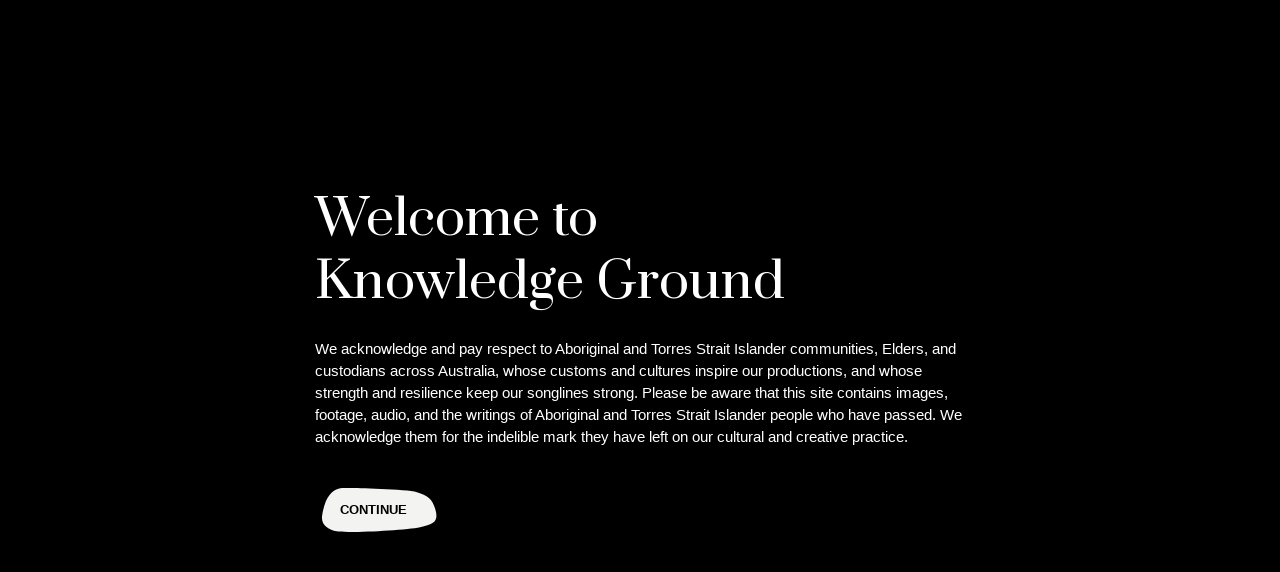

--- FILE ---
content_type: text/html
request_url: https://bangarra-knowledgeground.com.au/productions/terrain/choreographers-notes
body_size: 9925
content:
<!doctype html>
<html class="no-js" lang="en-GB">
    <head>
        
<meta charset="UTF-8">
<meta name="viewport" content="width=device-width, initial-scale=1, shrink-to-fit=no">
<meta http-equiv="X-UA-Compatible" content="IE=edge">

  


    
                

		        
		
	<title>Choreographer&#039;s Notes | Terrain - Bangarra Knowledge Ground | Bangarra Knowledge Ground</title>
	<meta name="description" content="" />

	<meta property="fb:app_id" content="">
	<meta property="og:url" content="https://bangarra-knowledgeground.com.au/productions/terrain/choreographers-notes" />
	<meta property="og:type" content="website" />
	<meta property="og:title" content="Choreographer's Notes | Terrain - Bangarra Knowledge Ground" />
	<meta property="og:image" content="" />
	<meta property="og:image:width" content="1200" />
	<meta property="og:image:height" content="630" />
	<meta property="og:description" content="" />
	<meta property="og:site_name" content="Bangarra Knowledge Ground" />
	<meta property="og:locale" content="en_GB" />
	<meta property="og:locale:alternate" content="en_GB" />
	
	<meta name="twitter:card" content="summary_large_image" />
	<meta name="twitter:site" content="" />
	<meta name="twitter:url" content="https://bangarra-knowledgeground.com.au/productions/terrain/choreographers-notes" />
	<meta name="twitter:title" content="Choreographer's Notes | Terrain - Bangarra Knowledge Ground" />
	<meta name="twitter:description" content="" />
	<meta name="twitter:image" content="" />

	
	<link rel="home" href="https://bangarra-knowledgeground.com.au/" />
	<link rel="canonical" href="https://bangarra-knowledgeground.com.au/productions/terrain/choreographers-notes">
        
<link rel="apple-touch-icon-precomposed" sizes="57x57" href="/apple-touch-icon-57x57.png" />
<link rel="apple-touch-icon-precomposed" sizes="114x114" href="/apple-touch-icon-114x114.png" />
<link rel="apple-touch-icon-precomposed" sizes="72x72" href="/apple-touch-icon-72x72.png" />
<link rel="apple-touch-icon-precomposed" sizes="144x144" href="/apple-touch-icon-144x144.png" />
<link rel="apple-touch-icon-precomposed" sizes="120x120" href="/apple-touch-icon-120x120.png" />
<link rel="apple-touch-icon-precomposed" sizes="152x152" href="/apple-touch-icon-152x152.png" />
<link rel="icon" type="image/png" href="/favicon-32x32.png" sizes="32x32" />
<link rel="icon" type="image/png" href="/favicon-16x16.png" sizes="16x16" />
<meta name="application-name" content="Bangarra Knowledge Ground"/>
<meta name="msapplication-TileColor" content="#FFFFFF" />
<meta name="msapplication-TileImage" content="/mstile-144x144.png" />

        <link href="https://d3ihitrw16qgsp.cloudfront.net/assets/1621333934/css/main.min.css" rel="stylesheet" type="text/css">

        

        

      <!-- Google Tag Manager -->
    <script>(function(w,d,s,l,i){w[l]=w[l]||[];w[l].push({'gtm.start':
    new Date().getTime(),event:'gtm.js'});var f=d.getElementsByTagName(s)[0],
    j=d.createElement(s),dl=l!='dataLayer'?'&l='+l:'';j.async=true;j.src=
    'https://www.googletagmanager.com/gtm.js?id='+i+dl;f.parentNode.insertBefore(j,f);
    })(window,document,'script','dataLayer','GTM-TCXX938');</script>
    <!-- End Google Tag Manager -->
  
        

    <link href="https://fonts.googleapis.com/css?family=Prata" rel="stylesheet">
        

    <link href="https://cloud.typography.com/6064316/7685612/css/fonts.css" rel="stylesheet" type="text/css"/>
    </head>
    <body class="atom atom-article">

        

      <!-- Google Tag Manager (noscript) -->
    <noscript><iframe src="https://www.googletagmanager.com/ns.html?id=GTM-TCXX938"
    height="0" width="0" style="display:none;visibility:hidden"></iframe></noscript>
    <!-- End Google Tag Manager (noscript) -->
  

        <div class="body-canvas" style="opacity:0;">

            
                <div class="header-canvas">

                        <div id="app">

                

<header class="sh" id="header" role="banner">

    <div class="sh__brand">

        <a href="https://bangarra-knowledgeground.com.au/">
                <svg preserveAspectRatio="none"
             viewBox="0 0 350 160"             ><use xlink:href="/assets/svg/bangarra-brand.svg?v=#BrandDark"></use></svg>
        </a>
    </div>

    <div class="sh__sitelink">
      <a href="//bangarra.com.au" class="button--link">Visit bangarra.com.au</a>
    </div>

    <div class="sh__ctas">

        <div>
            <button class="button--fonticon js-search" type="button">
                <i class="icon-search"></i>
                <span class="title">Search</span>
            </button>
        </div>

        <div>
            <button id="CanvasMenuButton" class="button hamburger hamburger--collapse" type="button">
                <span class="hamburger-box">
                    <span class="hamburger-inner"></span>
                </span>
            </button>
        </div>

    </div>

    
        <div class="sh__search">
            <div class="form" id="title-search">
                <div class="site-search" class="has-results">
                    <h4 class="site-search__title">Search</h4>
                    <div class="site-search__form">
                        <div class="input--withicon input--large">
                            <input type="text"
                                   name="q" id="Search" placeholder="I'm looking for..." autocomplete="off"
                                   class="js-search-query">
                            <button class="js-search-trigger">
                                <span class="title">Search</span>
                                <i class="icon-search"></i>
                            </button>
                        </div>
                    </div>
                    <div class="site-search__results">
                        <h4 class="site-search__subtitle">Suggested pages... <i class="icon-loading u-spin-pulse"></i></h4>
                        <ul class="js-search-results"></ul>
                        <button class="button--simple js-search-trigger">
                            View All
                        </button>
                    </div>
                </div>
            </div>
        </div>

    
</header>

            </div>

            

<nav class="sn" id="CanvasMenu" role="navigation" aria-label="Bangarra Knowledge Ground navigation">

    <div class="sn__canvas">

        <div class="sn__pages">

            <div>

                <div class="sn__nav">

                    <div class="sn__nav-group is-primary">

                        <ul class="sn__nav-list">

                                                            <li class="sn__nav-item ">
        <a href="https://bangarra-knowledgeground.com.au/" title="Homepage" class="sn__nav-link">Homepage</a>
    </li>

                                                            <li class="sn__nav-item ">
        <a href="/productions" title="Productions" class="sn__nav-link">Productions</a>
    </li>

                                                            <li class="sn__nav-item ">
        <a href="/people" title="People" class="sn__nav-link">People</a>
    </li>

                                                            <li class="sn__nav-item ">
        <a href="/places" title="Places" class="sn__nav-link">Places</a>
    </li>

                                                            <li class="sn__nav-item ">
        <a href="/journeys" title="Journeys" class="sn__nav-link">Journeys</a>
    </li>

                            
                        </ul>

                    </div>

                    <div class="sn__nav-group">

                        <ul class="sn__nav-list">

                                                            <li class="sn__nav-item ">
        <a href="https://bangarra-knowledgeground.com.au/about" title="About" class="sn__nav-link">About</a>
    </li>

                                                            <li class="sn__nav-item ">
        <a href="https://bangarra-knowledgeground.com.au/acknowledgements" title="Acknowledgements" class="sn__nav-link">Acknowledgements</a>
    </li>

                                                            <li class="sn__nav-item ">
        <a href="https://bangarra-knowledgeground.com.au/cultural-creation-lifecycle" title="Cultural Creation Lifecycle" class="sn__nav-link">Cultural Creation Lifecycle</a>
    </li>

                                                            <li class="sn__nav-item ">
        <a href="https://bangarra-knowledgeground.com.au/icip" title="Indigenous Cultural &amp; Intellectual Property Policy" class="sn__nav-link">Indigenous Cultural &amp; Intellectual Property Policy</a>
    </li>

                            
                        </ul>

                    </div>

                    <div class="sn__nav-footer">

                        
                        <div class="sn__sitelink">
                          <a href="//bangarra.com.au" class="button--link">Visit bangarra.com.au</a>
                        </div>

                        <div class="sn__social">

                            <ul class="list--centered">

                                

        
            <li class="lists__item">

                
<a href="https://www.facebook.com/Bangarra/" target="_blank" class="button--fonticon">
    <i class="icon-facebook"></i>
    <span class="title">facebook</span>
</a>

            </li>

        
            <li class="lists__item">

                
<a href="https://www.instagram.com/bangarradancetheatre" target="_blank" class="button--fonticon">
    <i class="icon-instagram"></i>
    <span class="title">instagram</span>
</a>

            </li>

        
            <li class="lists__item">

                
<a href="https://www.youtube.com/user/bangarradancetheatre" target="_blank" class="button--fonticon">
    <i class="icon-youtube"></i>
    <span class="title">youtube</span>
</a>

            </li>

        

                                <li>
                                    <button class="button--link" type="button">Subscribe</button>
                                </li>

                            </ul>

                        </div>

                    </div>

                </div>

            </div>

            <div>

                <div class="sn__nav">

                    <h1>Login</h1>

                    
                    <form method="post" accept-charset="UTF-8" id="loginForm" class="form">

                        <input type="hidden" name="CRAFT_CSRF_TOKEN" value="nMn0aGIgX90dkR7tSIuTJhXSwQovFM9fi1sJG2hO4E8t87z2RSZSIOqNwykqcza-JMNwixnt-k12nLN_QkK7Eu4jQnA3frU4R5blmxVkC28=">
                        <input type="hidden" name="action" value="users/login">

                        <div class="form__group">
                            			<div class="input input--focus">
            		<label  id="loginName-label" for="loginName">Username or email</label>
    				<input class="text fullwidth" type="text" id="loginName" name="loginName" value="" autocomplete="off">

                	</div>
	

                        </div>

                        <div class="form__group">
                            			<div class="input input--focus">
            		<label  id="password-label" for="password">Password</label>
    				<input class="text password fullwidth" type="password" id="password" name="password" autocomplete="off">

                	</div>
	

                        </div>

                        <div class="form__group">
                            	    		<div class="input">
        			<div class="checkbox"><input type="checkbox" value="1" id="rememberMe"    	class="checkbox" name="rememberMe"><label for="rememberMe">Remember me</label></div>
                	</div>
	

                        </div>

                        <div class="form__buttons">
                            

<button
    class="button--svg is-dark"
        type="submit"            data-module="svgbutton"
    data-path="M31.1245,4.7865 C-4.8755,7.7865 -1.4685,17.4745 2.1245,25.7865 C6.0905,34.9625 18.5065,38.7235 31.1245,40.7865 C43.7425,42.8495 136.1285,45.8245 145.1245,44.7865 C171.1245,41.7865 176.1245,17.7865 175.1245,13.7865 C173.8185,8.5615 170.8955,4.8815 155.1245,1.7865 C139.3535,-1.3085 50.1245,3.7865 50.1245,3.7865 L31.1245,4.7865 Z">

    <svg width="100%" height="44px" viewBox="-10 0 187 44" version="1.1" xmlns="http://www.w3.org/2000/svg" xmlns:xlink="http://www.w3.org/1999/xlink" preserveAspectRatio="none">
        <g id="Footer-White" stroke="none" stroke-width="1" fill="none" fill-rule="evenodd" transform="translate(-6.000000, 0.000000)">
            <path d="M37.1245,0.0005 C15.0445,2.0635 10.3125,16.5085 7.1585,26.8245 C4.0035,37.1425 16.6215,41.2695 29.2385,43.3325 C41.8565,45.3955 134.9085,42.3005 156.9905,39.2055 C179.0705,36.1105 185.3785,33.0155 180.6465,21.6665 C175.9155,10.3175 168.0295,7.2225 152.2585,4.1275 C136.4865,1.0325 53.1245,0.0005 53.1245,0.0005 L37.1245,0.0005 Z"></path>
        </g>
    </svg>

    <span>
        Submit
    </span>

</button>
                            <button class="button--link js-menu" type="button">Cancel</button>
                        </div>

                    </form>

                    
                </div>

            </div>

        </div>

    </div>

    <div class="sn__overlay"></div>

</nav>

        </div>

        <main class="page " role="main">

            
                <section class="page__leader conceal">

                    
        
    

<header class="page-title ">

    <div class="page-title__wrap">

        <div class="page-title__row">

            <div class="page-title__header">

                                                                        
                <hgroup class="hgroup has-dash"><h4 class="hgroup__pre tc--rock-blue"><a href="https://bangarra-knowledgeground.com.au/productions/terrain">Terrain</a></h4><h1 class="hgroup__title ">Choreographer's Notes | Terrain</h1></hgroup>
            </div>

        </div>

        
            <div class="page-title__row">

                <div class="page-title__content">

                    
                    
                        <div class="page-title__meta">
                            

<ul class="list--horizontal is-tiny">

    
                                                    
                    <li class="locations">
                <i class="icon-location-pin"></i>
                <span class="title">Kati Thanda-Lake Eyre</span>
            </li>
        
    
            <li class="categories">
                                                <span>Choreography</span>,                                                                 <span>Highlights</span>,                                                                 <span>Concept</span>                                    </li>
    
</ul>
                        </div>

                    
                    
                </div>

                
                    <div class="page-title__share">

                        

<div class="lists--shareable ">

                    <h5 class="lists__title"></h5>
    
    <ul class="lists__items">

        
            
                                        
            
                <li class="lists__item">

                    
<a href="https://facebook.com/sharer/sharer.php?u=https://bangarra-knowledgeground.com.au/productions/terrain/choreographers-notes" target="_blank" class="button--fonticon is-filled is-dark">
    <i class="icon-facebook"></i>
    <span class="title">Share on Facebook</span>
</a>

                </li>

            
        
            
                                        
            
                <li class="lists__item">

                    
<a href="https://twitter.com/intent/tweet/?text=Choreographer&#039;s Notes | Terrain&amp;url=https://bangarra-knowledgeground.com.au/productions/terrain/choreographers-notes" target="_blank" class="button--fonticon is-filled is-dark">
    <i class="icon-twitter"></i>
    <span class="title">Share on Twitter</span>
</a>

                </li>

            
        
            
                                        
            
                <li class="lists__item">

                    
<a href="/cdn-cgi/l/email-protection#[base64]" target="_blank" class="button--fonticon is-filled is-dark">
    <i class="icon-envelope"></i>
    <span class="title">Email to a friend</span>
</a>

                </li>

            
        
    </ul>

</div>

                    </div>

                
            </div>

        
    </div>

</header>


                </section>

            
            
            <article class="page__content " id="content">

                
    
    
        <div class="page__block theme-dark">

                    

    
    
<div class="image--feature  ">

    <div class="image__canvas">

        <div class="image__image">

            <img src="https://d21n5ilfucbsqc.cloudfront.net/eyJidWNrZXQiOiJwcm9kLWtub3dsZWRnZWdyb3VuZC1hc3NldHMiLCJlZGl0cyI6eyJyZXNpemUiOnsid2lkdGgiOjE2MDAsImhlaWdodCI6OTAwfX0sImtleSI6InVwbG9hZHMvaW1hZ2VzL2dsb2JhbC8xTzZBMDAyMS5qcGcifQ==">

        </div>

        
    </div>

</div>

    

        </div>

    
    
        <div class="page__block announce">

            
    

<div class="atom-content">

    

    




<div class="wysiwyg wysiwyg--center">

    <div class="wysiwyg__canvas">

        <div class="wysiwyg__block">

            <blockquote>

                The Land defines who we are, the way we live - whether we are salt water, fresh water, desert or island people. It is these ties to Country make us resilient, allowing us to see beyond injustice and adversity, connectingto our ancestral past,and informing our contemporary lives.

                                    <footer>Frances Rings, 2019</footer>
                
            </blockquote>

            <svg preserveAspectRatio="none" viewBox="0 0 479 49" class="gray">
                <use xlink:href="/assets/svg/swash.svg#swash"></use>
            </svg>

        </div>

    </div>

</div>


    



<div class="wysiwyg wysiwyg--left  ">

    <div class="wysiwyg__canvas">

        <div class="wysiwyg__block">

            <p>When you visit <a href="https://bangarra-knowledgeground.com.au/places/lake-eyre"><strong>Kati Thanda-Lake Eyre</strong></a>, you realise that this is a place where time does not exist. Day is measured by the length of shadows; a month by the level of salt crust on its surface or years by the rise and fall of waters that sweep through ancient river systems transforming the desert and bringing new life. Time is measured by the dramatic events of nature. Events that have scarred its surface also lie deeper in the layers of sediment that comprise the changing geography from what was once an inland sea to now a massive salt lake.</p>
<p>Between drought and deluge, <strong>Kati Thanda</strong> sustains a living history with the Arabunna people who have coexisted in the area, whose living evidence of occupation traces back thousands of years. For Arabunna elder <a href="https://bangarra-knowledgeground.com.au/people/reg-dodd"><strong>Reginald Dodd</strong></a>, the landscape is a map of his direct connection to that Country. He reads the landscape with the knowing, wisdom and articulation that he’s inherited from his ancestors who have lived in this country for thousands of years. This landscape is alive with a living history that is still evolving and changing, yet remains untouched by the impact of humanity.
</p>
<p><br /></p>

        </div>

        
    </div>

</div>


    




                    
    
                
        
    


    

<div class="images--gallery  ">

    <div class="images__canvas">

        <div class="images__items">

            
                <div class="images__item is-landscape">

                    <img data-src="https://d21n5ilfucbsqc.cloudfront.net/[base64]" class="lazyload">

                    
                        <div class="images__caption">

                            <span>    Terrain Screenshot from Aerial Flight over Kati Thanda - Lake Eyre</span>

                        </div>

                    
                </div>

            
        </div>

    </div>

</div>



    




<div class="wysiwyg wysiwyg--center">

    <div class="wysiwyg__canvas">

        <div class="wysiwyg__block">

            <blockquote>

                Being with Uncle Reg on his country and hearing his stories made me think deeply about Indigenous people like myself who live in urban areas and our relationship to country.

                
            </blockquote>

            <svg preserveAspectRatio="none" viewBox="0 0 479 49" class="gray">
                <use xlink:href="/assets/svg/swash.svg#swash"></use>
            </svg>

        </div>

    </div>

</div>


    



<div class="wysiwyg wysiwyg--cols  ">

    <div class="wysiwyg__canvas">

        <div class="wysiwyg__block">

            <p>Visiting <strong>Kati Thanda</strong> with Uncle Reg was an amazing experience. For him and many who spend their life out there, it is what sustains them and is their life source. It is valued and treasured as a part of their family and as respected as would be a grandmother. We saw the significance of Country to the <strong>Arabunna people</strong>, from the management and maintenance of land to the diversity of waters and its sources. As a custodian, Uncle Reg shares his knowledge with others by offering guided tours to the area with a particular focus on the Aboriginal perspective. What is important to Uncle Reg and his community is that Kati Thanda remain intact and that it is valued for the amazing geographic and cultural natural wonder that it is - not for the resources that may lie beneath. It is vital that this remains protected and preserved for future generations, both Indigenous and non-Indigenous.
</p>
<p>Being with Uncle Reg on his Country and hearing his stories made me think deeply about Indigenous people like myself who live in urban areas and our relationship to country. I realised that although the location may be different the connection is the same. We have a profoundly visceral understanding of Country that goes beyond brick walls, concrete and an urbanised lifestyle. It defines who we are, the way we live our lives, whether we are salt water, fresh water, desert, or island people. It is these ties to country that have made us resilient, allowing us to see beyond injustice and adversity.</p>
<p>Translating this inspiration into story has been a big part of my life for the past year. I have loved seeing <em><strong>Terrain</strong></em> come to life and how it has evolved into a homage to country. Each designer has brought their own perspective to the work, creatively responding in such interesting and poignant ways. Thank you to <a href="https://bangarra-knowledgeground.com.au/people/karen-norris">Karen</a>, <a href="https://bangarra-knowledgeground.com.au/people/david-page">David</a>, <a href="https://bangarra-knowledgeground.com.au/people/jennifer-irwin">Jennifer</a> and <a href="https://bangarra-knowledgeground.com.au/people/jacob-nash">Jake</a> for inspiring me and bringing your beautiful vision of landscape to the work.<br /></p>

        </div>

        
    </div>

</div>


    




                    
    
                
        
    

                    
    
                
        
    


    

<div class="images--gallery  ">

    <div class="images__canvas">

        <div class="images__items">

            
                <div class="images__item is-landscape">

                    <img data-src="https://d21n5ilfucbsqc.cloudfront.net/eyJidWNrZXQiOiJwcm9kLWtub3dsZWRnZWdyb3VuZC1hc3NldHMiLCJlZGl0cyI6eyJyZXNpemUiOnsid2lkdGgiOjg1MCwiaGVpZ2h0Ijo2MDB9fSwia2V5IjoidXBsb2Fkcy9pbWFnZXMvcGxhY2VzL0RTQ18wMDU3LkpQRyJ9" class="lazyload">

                    
                        <div class="images__caption">

                            <span>    Aerial view over Kati Thanda (Lake Eyre), Photography Jacob Nash, 2011?</span>

                        </div>

                    
                </div>

            
                <div class="images__item is-landscape">

                    <img data-src="https://d21n5ilfucbsqc.cloudfront.net/eyJidWNrZXQiOiJwcm9kLWtub3dsZWRnZWdyb3VuZC1hc3NldHMiLCJlZGl0cyI6eyJyZXNpemUiOnsid2lkdGgiOjg1MCwiaGVpZ2h0Ijo2MDB9fSwia2V5IjoidXBsb2Fkcy9pbWFnZXMvcGxhY2VzL0RTQ18wMjA0LkpQRyJ9" class="lazyload">

                    
                        <div class="images__caption">

                            <span>    Aerial view over Kati Thanda (Lake Eyre), Photography Jacob Nash, 2011?</span>

                        </div>

                    
                </div>

            
        </div>

    </div>

</div>



    



<div class="wysiwyg wysiwyg--left  ">

    <div class="wysiwyg__canvas">

        <div class="wysiwyg__block">

            <p>I believe Country reveals to us the natural laws that govern our existence and that as people, no matter what our background, we all have an innate longing to sink our feet into the sand, for our hands to splash water and to connect with the natural world. Landscape is at the core of our existence and is a fundamental connection between us and the natural world. The power of that connection is immeasurable. It cleanses, it heals, it awakens and it renews. It gives us perspective. It reminds us of something beyond ourselves and it frees us. When we are surrounded by nature we begin to understand our place and how we are a very, very small part of a much bigger picture.<br /></p>
<p><em><strong>Terrain</strong></em> is where spirit and place meet.</p>

        </div>

        
    </div>

</div>


    




                    
    
                
        
    


    

<div class="images--gallery  ">

    <div class="images__canvas">

        <div class="images__items">

            
                <div class="images__item is-landscape">

                    <img data-src="https://d21n5ilfucbsqc.cloudfront.net/eyJidWNrZXQiOiJwcm9kLWtub3dsZWRnZWdyb3VuZC1hc3NldHMiLCJlZGl0cyI6eyJyZXNpemUiOnsid2lkdGgiOjg1MCwiaGVpZ2h0Ijo2MDB9fSwia2V5IjoidXBsb2Fkcy9pbWFnZXMvZ2xvYmFsL0lNR181MTYyLmpwZyJ9" class="lazyload">

                    
                        <div class="images__caption">

                            <span>    Tyrel Dulvarie, Beau Dean Riley Smith, Luke Currie-Richardson and Kaine Sultan-Babij dancing on Country at Kati Thanda-Lake Eyre, Photography Tiffany Parker, 2016</span>

                        </div>

                    
                </div>

            
        </div>

    </div>

</div>



    



<div class="wysiwyg wysiwyg--cols  ">

    <div class="wysiwyg__canvas">

        <div class="wysiwyg__block">

            <p>Thank you to <a href="https://bangarra-knowledgeground.com.au/people/stephen-page">Stephen Page</a> who believes and entrusts me with this artistic responsibility. Catherine Baldwin and the Bangarra Family who ensure the operations of the Company firmly support our creative vision.<br /></p>
<p>Amy Hammond who lived this journey with me.
</p>
<p>Phoebe Collier, Catherine Goss and the production team who worked so tirelessly to transform the work from concept to production, and of course the dancers - contributing so much with their ideas, passion and energy and who I hope, with the realisation of this work, can take us somewhere else - if only for an hour.
</p>
<p>A special thank you to Reg Dodd, his family, Arubunna Tours and the Arabunna community of Marree for sharing, inspiring and enriching us with their knowledge and stories from their country.
</p>
<p>Thank you to my husband Scott, and my darling sons Yillen and Zef, who love and support me unconditionally.
</p>
<p>This work is dedicated to the memory of my Father, Edgar Theodore Rings.
</p>
<p>
</p>

        </div>

        
    </div>

</div>


    




<div class="wysiwyg wysiwyg--center">

    <div class="wysiwyg__canvas">

        <div class="wysiwyg__block">

            <blockquote>

                Landscape is at the core of our existence and is a fundamental connection between us and the natural world.

                
            </blockquote>

            <svg preserveAspectRatio="none" viewBox="0 0 479 49" class="gray">
                <use xlink:href="/assets/svg/swash.svg#swash"></use>
            </svg>

        </div>

    </div>

</div>


    




                    
    
                
        
    

                    
    
                
        
    

                    
    
                
        
    


    

<div class="images--gallery  ">

    <div class="images__canvas">

        <div class="images__items">

            
                <div class="images__item is-portrait">

                    <img data-src="https://d21n5ilfucbsqc.cloudfront.net/[base64]" class="lazyload">

                    
                        <div class="images__caption">

                            <span>    Daniel Riley performing &#039;Salt&#039; from &#039;Terrain&#039;, Photography Greg Barett, 2012</span>

                        </div>

                    
                </div>

            
                <div class="images__item is-landscape">

                    <img data-src="https://d21n5ilfucbsqc.cloudfront.net/eyJidWNrZXQiOiJwcm9kLWtub3dsZWRnZWdyb3VuZC1hc3NldHMiLCJlZGl0cyI6eyJyZXNpemUiOnsid2lkdGgiOjg1MCwiaGVpZ2h0Ijo2MDB9fSwia2V5IjoidXBsb2Fkcy9pbWFnZXMvZ2xvYmFsLzFPNkEwNDQ3XzE4MDcxM18xNDUyMjguanBnIn0=" class="lazyload">

                    
                        <div class="images__caption">

                            <span>    Yolande Brown in &#039;Deluge&#039; from &#039;Terrain&#039;, Photography Greg Barrett., 2012</span>

                        </div>

                    
                </div>

            
                <div class="images__item is-landscape">

                    <img data-src="https://d21n5ilfucbsqc.cloudfront.net/eyJidWNrZXQiOiJwcm9kLWtub3dsZWRnZWdyb3VuZC1hc3NldHMiLCJlZGl0cyI6eyJyZXNpemUiOnsid2lkdGgiOjg1MCwiaGVpZ2h0Ijo2MDB9fSwia2V5IjoidXBsb2Fkcy9pbWFnZXMvZ2xvYmFsLzFPNkEwMjcwLmpwZyJ9" class="lazyload">

                    
                        <div class="images__caption">

                            <span>    Tara Robertson in &#039;Scar&#039; from &#039;Terrain&#039;, Photography Greg Barrett, 2012</span>

                        </div>

                    
                </div>

            
        </div>

    </div>

</div>



</div>

    
                
    
    

    <div class="accordion-group ">

        <div class="accordion-group__canvas">

            
                <div class="accordion-group__title">
                    <h3></h3>
                </div>

            
            <div class="accordion-group__body">

                <div class="accordion" data-accordion="fold">

                    
                        <div class="accordion__item">
                            <button type="button" class="accordion__title">Credits</button>
                            <div class="accordion__body"><ul class="lists--columns ">

        
                                    
                            
                                                    
                
                                        
                                                                
                
                            
            
                                                        <li><ul class="list--wysiwyg list--vertical">
                
                <li>
                                                                        Choreography<br>
                    
                                                            <a href="https://bangarra-knowledgeground.com.au/people/frances-rings">Frances Rings</a>
                                                        <br>
                        
                </li>

                </ul></li>
            
        
    </ul></div>
                        </div>

                    
                </div>

                
                    <div class="buttons">

                        
                    </div>

                
            </div>

        </div>

    </div>




        </div>

    
    
        <div class="page__block theme-gray announce">

            <div class="page__block-header">

                <div class="heading--swash">

                    <h1>Related</h1>

                    <svg preserveAspectRatio="none" viewBox="0 0 479 49" class="gray">
                        <use xlink:href="/assets/svg/swash.svg#swash"></use>
                    </svg>

                </div>

            </div>

            <div class="listing--river js-view "><div class="listing__list  "><div class="listing__item "><a href="https://bangarra-knowledgeground.com.au/people/frances-rings" class="card--mixed card--portrait has-image has-tertiary"><div class="card__thumb"><div class="card__image lazyload"         data-bgset="https://d21n5ilfucbsqc.cloudfront.net/[base64] 460w,https://d21n5ilfucbsqc.cloudfront.net/[base64] 600w,https://d21n5ilfucbsqc.cloudfront.net/[base64] 800w"
 data-sizes="33vw"
></div></div><div class="card__content"><div class="card__title ">Frances Rings</div><div class="card__subtitle">Artistic Director, Dance Artist (Alumni), Choreographer</div><div class="card__category">Dancers</div></div></a></div></div></div>
            <div class="page__block-header">

                <div class="heading--swash">

        
                
    
    
                
    <hgroup class="hgroup"><svg preserveAspectRatio="none"
             viewBox="0 0 479 49"             class="gray"><use xlink:href="/assets/svg/swash.svg#swash"></use></svg><h4 class="hgroup__pre">Continue exploring</h4><h1 class="hgroup__title "><a href="https://bangarra-knowledgeground.com.au/productions/terrain">Terrain</a><i class="icon-angle-small-right"></i></h1></hgroup>
</div>

            </div>

        </div>

    

            </article>

            
            
            <div class="dropdown__overlay"></div>
            <div class="dropdown__wrapper"></div>

        </main>

        

<footer class="sf" id="footer" role="contentinfo">

    <div class="sf__inner">

        <nav class="sf__wrap" role="navigation" aria-label="Bangarra Knowledge Ground footer navigation">

            <div class="sf__links">

                <ul>

                                            <li class="emphasis">
        <a href="https://bangarra-knowledgeground.com.au/" title="Home">Home</a>
    </li>

                                            <li class="emphasis">
        <a href="/productions" title="Productions">Productions</a>
    </li>

                                            <li class="emphasis">
        <a href="/people" title="People">People</a>
    </li>

                                            <li class="emphasis">
        <a href="/places" title="Places">Places</a>
    </li>

                                            <li class="emphasis">
        <a href="/journeys" title="Journeys">Journeys</a>
    </li>

                                            <li class="emphasis">
        <a href="/search" title="Search">Search</a>
    </li>

                    
                </ul>

            </div>

            <div class="sf__links">

                <ul>

                                            <li class="">
        <a href="https://bangarra-knowledgeground.com.au/about" title="About">About</a>
    </li>

                                            <li class="">
        <a href="https://bangarra-knowledgeground.com.au/acknowledgements" title="Acknowledgements">Acknowledgements</a>
    </li>

                                            <li class="">
        <a href="https://bangarra-knowledgeground.com.au/cultural-creation-lifecycle" title="Cultural Creation Lifecycle">Cultural Creation Lifecycle</a>
    </li>

                                            <li class="">
        <a href="https://bangarra-knowledgeground.com.au/icip" title="Indigenous Cultural &amp; Intellectual Property Policy">Indigenous Cultural &amp; Intellectual Property Policy</a>
    </li>

                    
                    <li>&nbsp;</li>
                    
                </ul>

            </div>

            <div class="sf__links last">

                <ul>

                                            <li class=" emphasis">
        <a href="https://bangarra.com.au" title="Visit bangarra.com.au" target="_blank">Visit bangarra.com.au</a>
    </li>

                                            <li class="">
        <a href="https://www.bangarra.com.au/performances/" title="Performances" target="_blank">Performances</a>
    </li>

                                            <li class="">
        <a href="https://www.bangarra.com.au/learning/" title="Learning" target="_blank">Learning</a>
    </li>

                                            <li class="">
        <a href="https://www.bangarra.com.au/community/" title="Community" target="_blank">Community</a>
    </li>

                                            <li class="">
        <a href="https://www.bangarra.com.au/support-us" title="Support Us" target="_blank">Support Us</a>
    </li>

                                            <li class="">
        <a href="https://www.bangarra.com.au/shop" title="Shop" target="_blank">Shop</a>
    </li>

                    
                </ul>

            </div>

        </nav>

        <div class="sf__wrap row is-ruled">

            <div class="sf__logos">

                <ul class="list--centered is-wide">

                    
                        <li>
                            <a href="http://bangarra.com.au" target="_blank">                                <img src="https://d3ihitrw16qgsp.cloudfront.net/uploads/images/global/Footer-KG-Bangarra_2023-09-12-005707.png" title="Bangarra">
                            </a>                        </li>

                    
                        <li>
                            <a href="http://www.australiacouncil.gov.au/" target="_blank">                                <img src="https://d3ihitrw16qgsp.cloudfront.net/uploads/images/global/Footer-KG-Creative-AUstralia_2023-09-12-005143.png" title="The Australia Council for the Arts">
                            </a>                        </li>

                    
                        <li>
                            <a href="https://www.create.nsw.gov.au/" target="_blank">                                <img src="https://d3ihitrw16qgsp.cloudfront.net/uploads/images/global/Footer-KG-NSW-Gov_2023-09-12-005818.png" title="Create NSW">
                            </a>                        </li>

                    
                </ul>

            </div>

            <div class="sf__social">

                <span class="emphasis"><a href="https://bangarra.com.au">Visit bangarra.com.au</a></span>

                <ul class="list--centered">

                    

        
            <li class="lists__item">

                
<a href="https://www.facebook.com/Bangarra/" target="_blank" class="button--fonticon">
    <i class="icon-facebook"></i>
    <span class="title">facebook</span>
</a>

            </li>

        
            <li class="lists__item">

                
<a href="https://www.instagram.com/bangarradancetheatre" target="_blank" class="button--fonticon">
    <i class="icon-instagram"></i>
    <span class="title">instagram</span>
</a>

            </li>

        
            <li class="lists__item">

                
<a href="https://www.youtube.com/user/bangarradancetheatre" target="_blank" class="button--fonticon">
    <i class="icon-youtube"></i>
    <span class="title">youtube</span>
</a>

            </li>

        

                    
                        <li>
                            <a href="https://my.bangarra.com.au/account/create/brief?ReturnURL=https%3A%2F%2Fbangarra.com.au%2Fsonglines_subscribe%2Fwelcome" class="button--link">Subscribe</a>
                        </li>

                    
                </ul>

            </div>

            <div class="sf__tertiary-links">

                <ul>
                    <li>
                        &copy;Bangarra Dance Theatre Australia
                    </li>

                                            <li class="">
        <a href="https://bangarra-knowledgeground.com.au/privacy" title="Privacy">Privacy</a>
    </li>

                                            <li class="">
        <a href="https://bangarra-knowledgeground.com.au/legal" title="Legal">Legal</a>
    </li>

                    
                    <li class="site-credits"><a href="https://northmoststudio.com">Site by Northmost</a></li>

                </ul>

            </div>

        </div>

    </div>

</footer>


    <script data-cfasync="false" src="/cdn-cgi/scripts/5c5dd728/cloudflare-static/email-decode.min.js"></script><script id="options_modal" type="x-tmpl-mustache">
        
            <div class="options {{classes}}" id="{{id}}">
                <div class="options__wrap">
                    <div class="options__panel">
                        <ul class="options__list">
                            {{#options.links}}
                                <li>
                                    <a href="{{url}}" {{#active}} class="active" {{/active}}>{{title}}</a>
                                </li>
                            {{/options.links}}
                            {{#options.items}}
                                <li>
                                    <button type="button" data-value="{{value}}" {{#active}} class="active" {{/active}}>{{title}}</button>
                                </li>
                            {{/options.items}}
                        </ul>
                        {{^singular}}
                    
                        <div class="options__buttons">
                            

<button
    class="button--svg "
        type="button"            data-module="svgbutton"
    data-path="M31.1245,4.7865 C-4.8755,7.7865 -1.4685,17.4745 2.1245,25.7865 C6.0905,34.9625 18.5065,38.7235 31.1245,40.7865 C43.7425,42.8495 136.1285,45.8245 145.1245,44.7865 C171.1245,41.7865 176.1245,17.7865 175.1245,13.7865 C173.8185,8.5615 170.8955,4.8815 155.1245,1.7865 C139.3535,-1.3085 50.1245,3.7865 50.1245,3.7865 L31.1245,4.7865 Z">

    <svg width="100%" height="44px" viewBox="-10 0 187 44" version="1.1" xmlns="http://www.w3.org/2000/svg" xmlns:xlink="http://www.w3.org/1999/xlink" preserveAspectRatio="none">
        <g id="Footer-White" stroke="none" stroke-width="1" fill="none" fill-rule="evenodd" transform="translate(-6.000000, 0.000000)">
            <path d="M37.1245,0.0005 C15.0445,2.0635 10.3125,16.5085 7.1585,26.8245 C4.0035,37.1425 16.6215,41.2695 29.2385,43.3325 C41.8565,45.3955 134.9085,42.3005 156.9905,39.2055 C179.0705,36.1105 185.3785,33.0155 180.6465,21.6665 C175.9155,10.3175 168.0295,7.2225 152.2585,4.1275 C136.4865,1.0325 53.1245,0.0005 53.1245,0.0005 L37.1245,0.0005 Z"></path>
        </g>
    </svg>

    <span>
        Apply
    </span>

</button>
                        </div>
                        {{/singular}}
                    </div>
                </div>
                <div class="options__overlay js-close-trigger"></div>
            </div>
        
    </script>


        </div>

        <style>
            .pace {
                -webkit-pointer-events: none;
                pointer-events: none;
                -webkit-user-select: none;
                -moz-user-select: none;
                user-select: none;
                position: fixed;
                top: 0;
                left: 0;
                width: 100%;
                -webkit-transform: translate3d(0, -50px, 0);
                -ms-transform: translate3d(0, -50px, 0);
                transform: translate3d(0, -50px, 0);
                -webkit-transition: -webkit-transform 0.5s ease-out;
                -ms-transition: -webkit-transform 0.5s ease-out;
                transition: transform 0.5s ease-out;
            }
            .pace.pace-active {
                -webkit-transform: translate3d(0, 0, 0);
                -ms-transform: translate3d(0, 0, 0);
                transform: translate3d(0, 0, 0);
            }
            .pace .pace-progress {
                display: block;
                position: fixed;
                z-index: 2000;
                top: 0;
                right: 100%;
                width: 100%;
                height: 2px;
                background: #9eb5cb;
                pointer-events: none;
            }
            .body-canvas {
                opacity: 0;
                transition: opacity 1000ms ease-in-out;
            }
            body:not(.pace-all-done) .body-canvas {
                z-index: -1;
                height: 100vh;
                opacity: 0;
            }
            body.pace-all-done .body-canvas {
                opacity: 1 !important;
            }
        </style>

        

        <script src="/pace.min.js"></script>
        <script>
            Pace.on('hide', function () {
                // window.dispatchEvent(new Event('page:ready'));
            });

            window.lazySizesConfig = {
                init: true,
                lazyClass: 'img-load'
            };
        </script>

        <script src="https://cdnjs.cloudflare.com/polyfill/v3/polyfill.min.js?flags=gated&features=es2015%2Ces2016%2CPromise%2Cdefault%2Cfetch%2CAbortController"></script>
        <script src="https://d3ihitrw16qgsp.cloudfront.net/assets/1621333934/js/main.js"></script>

        


    </body>
</html>
<!-- Cached by Blitz on 2025-10-22T15:36:54+11:00 -->

--- FILE ---
content_type: text/html
request_url: https://bangarra-knowledgeground.com.au/templates/aoc.html
body_size: 1130
content:


                  
<div class="aoc-overlay">

    <div class="aoc-overlay__media">

        
            <video autoplay playsinline muted loop id="VideoPlayback">

                <source src="https://player.vimeo.com/progressive_redirect/download/376782409/container/b9d9d37b-aad8-4f83-ad0b-41300881d9c1/5cb4fc50/acknowledgement_of_country_%28loop_no_text%29%20%28540p%29.mp4?expires=1768975331&amp;loc=external&amp;oauth2_token_id=1065569386&amp;signature=bb13b55f00d6a2a20e4ad0aa868540dae3fe3870b82b9991e071ef7079e55f2b&amp;user_id=16701984">

                <img src="https://d3ihitrw16qgsp.cloudfront.net/uploads/images/global/Mobile-AoC-Image.jpg">

            </video>

        
    </div>

    <div class="aoc-overlay__copy">

        <h1 class="hero">Welcome to<br />Knowledge Ground</h1>
<p>We acknowledge and pay respect to Aboriginal and Torres Strait Islander communities, Elders, and custodians across Australia, whose customs and cultures inspire our productions, and whose strength and resilience keep our songlines strong. Please be aware that this site contains images, footage, audio, and the writings of Aboriginal and Torres Strait Islander people who have passed. We acknowledge them for the indelible mark they have left on our cultural and creative practice.</p>

        <button type="button" class="button--svg js-close" data-module="svgbutton" data-path="M31.1245,4.7865 C-4.8755,7.7865 -1.4685,17.4745 2.1245,25.7865 C6.0905,34.9625 18.5065,38.7235 31.1245,40.7865 C43.7425,42.8495 136.1285,45.8245 145.1245,44.7865 C171.1245,41.7865 176.1245,17.7865 175.1245,13.7865 C173.8185,8.5615 170.8955,4.8815 155.1245,1.7865 C139.3535,-1.3085 50.1245,3.7865 50.1245,3.7865 L31.1245,4.7865 Z">

          <svg width="100%" height="44px" viewBox="-10 0 187 44" version="1.1" xmlns="http://www.w3.org/2000/svg" xmlns:xlink="http://www.w3.org/1999/xlink" preserveAspectRatio="none">
            <g id="Footer-White" stroke="none" stroke-width="1" fill="none" fill-rule="evenodd" transform="translate(-6.000000, 0.000000)">
              <path d="M37.1245,0.0005 C15.0445,2.0635 10.3125,16.5085 7.1585,26.8245 C4.0035,37.1425 16.6215,41.2695 29.2385,43.3325 C41.8565,45.3955 134.9085,42.3005 156.9905,39.2055 C179.0705,36.1105 185.3785,33.0155 180.6465,21.6665 C175.9155,10.3175 168.0295,7.2225 152.2585,4.1275 C136.4865,1.0325 53.1245,0.0005 53.1245,0.0005 L37.1245,0.0005 Z"></path>
            </g>
          </svg>

          <span class="text">Continue</span>

        </button>

        
    </div>

</div>
<!-- Cached by Blitz on 2026-01-20T17:00:12+11:00 -->

--- FILE ---
content_type: text/css
request_url: https://d3ihitrw16qgsp.cloudfront.net/assets/1621333934/css/main.min.css
body_size: 27693
content:
/*!
 * KnowledgeGround
 * Bangarra Knowledge Ground website
 * https://northmoststudio.com
 * @author Michael Walsh
 * @version 1.0.0
 * Copyright 2021. MIT licensed.
 */
.container{width:100%;padding-left:30px;padding-right:30px;margin:0 auto}.container:after{content:""!important;display:block!important;clear:both!important}@media (min-width:60.0625em){.container{width:960px;margin:0 auto}.container:after{content:""!important;display:block!important;clear:both!important}}@media (min-width:80.0625em){.container{width:1180px;margin:0 auto}.container:after{content:""!important;display:block!important;clear:both!important}}@media (min-width:90.0625em){.container{width:1320px;margin:0 auto}.container:after{content:""!important;display:block!important;clear:both!important}}.container--capped{width:100%;margin:0 auto}.container--capped:after{content:""!important;display:block!important;clear:both!important}@media (min-width:112.5em){.container--capped{width:1800px;margin:0 auto}.container--capped:after{content:""!important;display:block!important;clear:both!important}}.container--full{width:100%;margin:0 auto}.container--full:after{content:""!important;display:block!important;clear:both!important}@media (min-width:40.0625em){.container--full{width:100%;padding-left:4px;padding-right:4px;margin:0 auto}.container--full:after{content:""!important;display:block!important;clear:both!important}}@media (min-width:60.0625em){.container--full{width:100%;padding-left:45px;padding-right:45px;margin:0 auto}.container--full:after{content:""!important;display:block!important;clear:both!important}}.container--flush{width:100%;margin:0 auto}.container--flush:after{content:""!important;display:block!important;clear:both!important}html{-moz-box-sizing:border-box;box-sizing:border-box}*,:after,:before{-moz-box-sizing:inherit;box-sizing:inherit}/*! normalize.css v7.0.0 | MIT License | github.com/necolas/normalize.css */html{line-height:1.15;-ms-text-size-adjust:100%;-webkit-text-size-adjust:100%}body{margin:0}article,aside,footer,header,nav,section{display:block}h1{font-size:2em;margin:.67em 0}figcaption,figure,main{display:block}figure{margin:1em 40px}hr{-moz-box-sizing:content-box;box-sizing:content-box;height:0;overflow:visible}pre{font-family:monospace,monospace;font-size:1em}a{background-color:transparent;-webkit-text-decoration-skip:objects}abbr[title]{border-bottom:none;text-decoration:underline;text-decoration:underline dotted}b,strong{font-weight:inherit;font-weight:bolder}code,kbd,samp{font-family:monospace,monospace;font-size:1em}dfn{font-style:italic}mark{background-color:#ff0;color:#000}small{font-size:80%}sub,sup{font-size:75%;line-height:0;position:relative;vertical-align:baseline}sub{bottom:-.25em}sup{top:-.5em}audio,video{display:inline-block}audio:not([controls]){display:none;height:0}img{border-style:none}svg:not(:root){overflow:hidden}button,input,optgroup,select,textarea{font-family:sans-serif;font-size:100%;line-height:1.15;margin:0}button,input{overflow:visible}button,select{text-transform:none}[type=reset],[type=submit],button,html [type=button]{-webkit-appearance:button}[type=button]::-moz-focus-inner,[type=reset]::-moz-focus-inner,[type=submit]::-moz-focus-inner,button::-moz-focus-inner{border-style:none;padding:0}[type=button]:-moz-focusring,[type=reset]:-moz-focusring,[type=submit]:-moz-focusring,button:-moz-focusring{outline:1px dotted ButtonText}fieldset{padding:.35em .75em .625em}legend{-moz-box-sizing:border-box;box-sizing:border-box;color:inherit;display:table;max-width:100%;padding:0;white-space:normal}progress{display:inline-block;vertical-align:baseline}[type=checkbox],[type=radio]{-moz-box-sizing:border-box;box-sizing:border-box;padding:0}[type=number]::-webkit-inner-spin-button,[type=number]::-webkit-outer-spin-button{height:auto}[type=search]{-webkit-appearance:textfield;outline-offset:-2px}[type=search]::-webkit-search-cancel-button,[type=search]::-webkit-search-decoration{-webkit-appearance:none}::-webkit-file-upload-button{-webkit-appearance:button;font:inherit}details,menu{display:block}summary{display:list-item}canvas{display:inline-block}[hidden],template{display:none}blockquote,body,dd,dl,fieldset,figure,h1,h2,h3,h4,h5,h6,hr,legend,ol,p,pre,ul{margin:0;padding:0}li>ol,li>ul{margin-bottom:0}table{border-collapse:collapse;border-spacing:0}fieldset{min-width:0;border:0}address,blockquote,dl,fieldset,figure,h1,h2,h3,h4,h5,h6,hr,ol,p,pre,table,ul{margin-bottom:24px}dd,ol,ul{margin-left:24px}/*!
 * Hamburgers
 * @description Tasty CSS-animated hamburgers
 * @author Jonathan Suh @jonsuh
 * @site https://jonsuh.com/hamburgers
 * @link https://github.com/jonsuh/hamburgers
 */.hamburger{padding:0;display:inline-block;cursor:pointer;-webkit-transition-property:opacity,-webkit-filter;transition-property:opacity,-webkit-filter;transition-property:opacity,filter;transition-property:opacity,filter,-webkit-filter;-webkit-transition-duration:.15s;transition-duration:.15s;-webkit-transition-timing-function:linear;transition-timing-function:linear;font:inherit;color:inherit;text-transform:none;background-color:transparent;border:0;margin:0;overflow:visible}.hamburger:hover{opacity:1}.hamburger-box{width:18px;height:15px;display:inline-block;position:relative}.hamburger-inner{display:block;top:50%;margin-top:-1.5px}.hamburger-inner,.hamburger-inner:after,.hamburger-inner:before{width:18px;height:3px;background-color:currentColor;border-radius:0;position:absolute;-webkit-transition-property:-webkit-transform;transition-property:-webkit-transform;transition-property:transform;transition-property:transform,-webkit-transform;-webkit-transition-duration:.15s;transition-duration:.15s;-webkit-transition-timing-function:ease;transition-timing-function:ease}.hamburger-inner:after,.hamburger-inner:before{content:"";display:block}.hamburger-inner:before{top:-6px}.hamburger-inner:after{bottom:-6px}.hamburger--collapse .hamburger-inner{top:auto;bottom:0;-webkit-transition-duration:.13s;transition-duration:.13s;-webkit-transition-delay:.13s;transition-delay:.13s;-webkit-transition-timing-function:cubic-bezier(.55,.055,.675,.19);transition-timing-function:cubic-bezier(.55,.055,.675,.19)}.hamburger--collapse .hamburger-inner:after{top:-12px;-webkit-transition:top .2s cubic-bezier(.33333,.66667,.66667,1) .2s,opacity .1s linear;transition:top .2s cubic-bezier(.33333,.66667,.66667,1) .2s,opacity .1s linear}.hamburger--collapse .hamburger-inner:before{-webkit-transition:top .12s cubic-bezier(.33333,.66667,.66667,1) .2s,-webkit-transform .13s cubic-bezier(.55,.055,.675,.19);transition:top .12s cubic-bezier(.33333,.66667,.66667,1) .2s,-webkit-transform .13s cubic-bezier(.55,.055,.675,.19);transition:top .12s cubic-bezier(.33333,.66667,.66667,1) .2s,transform .13s cubic-bezier(.55,.055,.675,.19);transition:top .12s cubic-bezier(.33333,.66667,.66667,1) .2s,transform .13s cubic-bezier(.55,.055,.675,.19),-webkit-transform .13s cubic-bezier(.55,.055,.675,.19)}.hamburger--collapse.is-active .hamburger-inner,html.nav-is-open .sh .sh__ctas .hamburger .hamburger-inner,html.nav-show-search .sh .sh__ctas .hamburger .hamburger-inner{-webkit-transform:translate3d(0,-6px,0) rotate(-45deg);transform:translate3d(0,-6px,0) rotate(-45deg);-webkit-transition-delay:.22s;transition-delay:.22s;-webkit-transition-timing-function:cubic-bezier(.215,.61,.355,1);transition-timing-function:cubic-bezier(.215,.61,.355,1)}.hamburger--collapse.is-active .hamburger-inner:after,html.nav-is-open .sh .sh__ctas .hamburger .hamburger-inner:after,html.nav-show-search .sh .sh__ctas .hamburger .hamburger-inner:after{top:0;opacity:0;-webkit-transition:top .2s cubic-bezier(.33333,0,.66667,.33333),opacity .1s linear .22s;transition:top .2s cubic-bezier(.33333,0,.66667,.33333),opacity .1s linear .22s}.hamburger--collapse.is-active .hamburger-inner:before,html.nav-is-open .sh .sh__ctas .hamburger .hamburger-inner:before,html.nav-show-search .sh .sh__ctas .hamburger .hamburger-inner:before{top:0;-webkit-transform:rotate(-90deg);-ms-transform:rotate(-90deg);transform:rotate(-90deg);-webkit-transition:top .1s cubic-bezier(.33333,0,.66667,.33333) .16s,-webkit-transform .13s cubic-bezier(.215,.61,.355,1) .25s;transition:top .1s cubic-bezier(.33333,0,.66667,.33333) .16s,-webkit-transform .13s cubic-bezier(.215,.61,.355,1) .25s;transition:top .1s cubic-bezier(.33333,0,.66667,.33333) .16s,transform .13s cubic-bezier(.215,.61,.355,1) .25s;transition:top .1s cubic-bezier(.33333,0,.66667,.33333) .16s,transform .13s cubic-bezier(.215,.61,.355,1) .25s,-webkit-transform .13s cubic-bezier(.215,.61,.355,1) .25s}@font-face{font-family:icomoon;src:url(/assets/fonts/icomoon.eot?kyzq7k);src:url(/assets/fonts/icomoon.eot?kyzq7k#iefix) format("embedded-opentype"),url(/assets/fonts/icomoon.woff2?kyzq7k) format("woff2"),url(/assets/fonts/icomoon.ttf?kyzq7k) format("truetype"),url(/assets/fonts/icomoon.woff?kyzq7k) format("woff"),url(/assets/fonts/icomoon.svg?kyzq7k#icomoon) format("svg");font-weight:400;font-style:normal}[class*=" icon-"],[class^=icon-]{font-family:icomoon!important;speak:none;font-style:normal;font-weight:400;font-variant:normal;text-transform:none;line-height:1;-webkit-font-smoothing:antialiased;-moz-osx-font-smoothing:grayscale}.icon-download:before{content:"\e912"}.icon-link:before{content:"\e913"}.icon-minus:before{content:"\e90c"}.icon-angle-big-left:before{content:"\e900"}.icon-angle-big-right:before{content:"\e901"}.icon-arrow-down:before{content:"\e902"}.icon-angle-small-down:before{content:"\e903"}.icon-angle-small-right:before{content:"\e904"}.icon-close:before{content:"\e905"}.icon-cross:before{content:"\e906"}.icon-filter:before{content:"\e907"}.icon-side-by-side:before{content:"\e908"}.icon-grid:before{content:"\e909"}.icon-loading:before{content:"\e90a"}.icon-location-pin:before{content:"\e90b"}.icon-music:before{content:"\e90d"}.icon-play:before{content:"\e90e"}.icon-plus:before{content:"\e90f"}.icon-Search:before{content:"\e910"}.icon-tick:before{content:"\e911"}.icon-search:before{content:"\f002"}.icon-envelope-o:before,.icon-envelope:before{content:"\f003"}.icon-info-circle:before{content:"\f05a"}.icon-expand:before{content:"\f065"}.icon-twitter:before{content:"\f099"}.icon-facebook-f:before,.icon-facebook:before{content:"\f09a"}.icon-info:before{content:"\f129"}.icon-youtube:before{content:"\f167"}.icon-instagram:before{content:"\f16d"}/*! Flickity v2.1.1
https://flickity.metafizzy.co
---------------------------------------------- */.flickity-enabled{position:relative}.flickity-enabled:focus{outline:none}.flickity-viewport{overflow:hidden;position:relative;height:100%}.flickity-slider{position:absolute;width:100%;height:100%}.flickity-enabled.is-draggable{-webkit-tap-highlight-color:transparent;tap-highlight-color:transparent;-webkit-user-select:none;-moz-user-select:none;-ms-user-select:none;user-select:none}.flickity-enabled.is-draggable .flickity-viewport{cursor:move;cursor:-webkit-grab;cursor:-moz-grab;cursor:grab}.flickity-enabled.is-draggable .flickity-viewport.is-pointer-down{cursor:-webkit-grabbing;cursor:-moz-grabbing;cursor:grabbing}.flickity-button{position:absolute;background:transparent;border:none;color:#fff}.flickity-button:hover{background:transparent;cursor:pointer}.flickity-button:focus{outline:none;box-shadow:0 0 0 5px #19f}.flickity-button:active{opacity:.6}.flickity-button:disabled{opacity:.3;cursor:auto;pointer-events:none}.flickity-button-icon{fill:#fff}.flickity-prev-next-button{-webkit-transition:opacity .3s cubic-bezier(.26,.01,.73,.99);transition:opacity .3s cubic-bezier(.26,.01,.73,.99);will-change:opacity;-webkit-transition-delay:0;transition-delay:0;top:50%;width:55px;height:55px;border-radius:50%;-webkit-transform:translateY(-50%);-ms-transform:translateY(-50%);transform:translateY(-50%)}.flickity-prev-next-button:disabled{opacity:0}.flickity-prev-next-button.previous{left:10px}.flickity-prev-next-button.previous:disabled{left:0}.flickity-prev-next-button.next{right:10px}.flickity-prev-next-button.next:disabled{right:0}.flickity-rtl .flickity-prev-next-button.previous{left:auto;right:10px}.flickity-rtl .flickity-prev-next-button.next{right:auto;left:10px}.flickity-prev-next-button .flickity-button-icon{position:absolute;left:20%;top:20%;width:60%;height:60%}.flickity-page-dots{position:absolute;width:100%;bottom:-25px;padding:0;margin:0;list-style:none;text-align:center;line-height:1}.flickity-rtl .flickity-page-dots{direction:rtl}.flickity-page-dots .dot{display:inline-block;width:10px;height:10px;margin:0 8px;background:#fff;border-radius:50%;opacity:.25;cursor:pointer}.flickity-page-dots .dot.is-selected{opacity:1}.flickity-enabled.is-fullscreen{position:fixed;left:0;top:0;width:100%;height:100%;background:#000;padding-bottom:35px;z-index:2}.flickity-enabled.is-fullscreen .flickity-page-dots{bottom:10px}.flickity-enabled.is-fullscreen .flickity-page-dots .dot{background:#fff}html.is-flickity-fullscreen{overflow:hidden}.flickity-fullscreen-button{display:block;right:10px;top:10px;width:24px;height:24px;border-radius:4px}.flickity-rtl .flickity-fullscreen-button{right:auto;left:10px}.flickity-fullscreen-button-exit{display:none}.flickity-enabled.is-fullscreen .flickity-fullscreen-button-exit{display:block}.flickity-enabled.is-fullscreen .flickity-fullscreen-button-view{display:none}.flickity-fullscreen-button .flickity-button-icon{position:absolute;width:16px;height:16px;left:4px;top:4px}.flickity-enabled.is-fullscreen .slide--image .slide__image img{-o-object-fit:contain;object-fit:contain;height:100vh;margin-bottom:20px}.lazyload:not(.blur-up),.lazyloading:not(.blur-up){opacity:0}.lazyloaded:not(.blur-up){opacity:1;-webkit-transition:opacity 2s;transition:opacity 2s}.blur-up{-webkit-filter:blur(20px);filter:blur(20px);-webkit-transition:-webkit-filter 2s;transition:-webkit-filter 2s;transition:filter 2s;transition:filter 2s,-webkit-filter 2s}.blur-up,.blur-up.lazyload,.blur-up.lazyloading{opacity:1}.blur-up.lazyloaded{-webkit-filter:blur(0);filter:blur(0);opacity:1}@-webkit-keyframes a{to{background-position:25px 0}}@keyframes a{to{background-position:25px 0}}@-webkit-keyframes b{0%{opacity:.5;-webkit-transform:translateY(10px);transform:translateY(10px)}to{opacity:1;-webkit-transform:translateY(0);transform:translateY(0)}}@keyframes b{0%{opacity:.5;-webkit-transform:translateY(10px);transform:translateY(10px)}to{opacity:1;-webkit-transform:translateY(0);transform:translateY(0)}}@-webkit-keyframes c{0%{opacity:0}to{opacity:1}}@keyframes c{0%{opacity:0}to{opacity:1}}.plyr{-moz-osx-font-smoothing:grayscale;-webkit-font-smoothing:antialiased;direction:ltr;font-family:Avenir,Avenir Next,Helvetica Neue,Segoe UI,Helvetica,Arial,sans-serif;font-variant-numeric:tabular-nums;font-weight:500;line-height:1.7;max-width:100%;min-width:200px;position:relative;text-shadow:none;-webkit-transition:box-shadow .3s ease;transition:box-shadow .3s ease}.plyr audio,.plyr video{border-radius:inherit;height:auto;vertical-align:middle;width:100%}.plyr button{font:inherit;line-height:inherit;width:auto}.plyr:focus{outline:0}.plyr--full-ui{-moz-box-sizing:border-box;box-sizing:border-box}.plyr--full-ui *,.plyr--full-ui :after,.plyr--full-ui :before{-moz-box-sizing:inherit;box-sizing:inherit}.plyr--full-ui a,.plyr--full-ui button,.plyr--full-ui input,.plyr--full-ui label{-ms-touch-action:manipulation;touch-action:manipulation}.plyr__badge{background:#4f5b5f;border-radius:2px;color:#fff;font-size:9px;line-height:1;padding:3px 4px}.plyr--full-ui ::-webkit-media-text-track-container{display:none}.plyr__captions{-webkit-animation:c .3s ease;animation:c .3s ease;bottom:0;color:#fff;display:none;font-size:14px;left:0;padding:10px;position:absolute;text-align:center;-webkit-transition:-webkit-transform .4s ease-in-out;transition:-webkit-transform .4s ease-in-out;transition:transform .4s ease-in-out;transition:transform .4s ease-in-out,-webkit-transform .4s ease-in-out;width:100%}.plyr__captions .plyr__caption{background:rgba(0,0,0,.8);border-radius:2px;-webkit-box-decoration-break:clone;box-decoration-break:clone;line-height:185%;padding:.2em .5em;white-space:pre-wrap}.plyr__captions .plyr__caption div{display:inline}.plyr__captions span:empty{display:none}@media (min-width:480px){.plyr__captions{font-size:16px;padding:20px}}@media (min-width:768px){.plyr__captions{font-size:18px}}.plyr--captions-active .plyr__captions{display:block}.plyr:not(.plyr--hide-controls) .plyr__controls:not(:empty)~.plyr__captions{-webkit-transform:translateY(-40px);-ms-transform:translateY(-40px);transform:translateY(-40px)}.plyr__control{background:transparent;border:0;border-radius:3px;color:inherit;cursor:pointer;-webkit-flex-shrink:0;-ms-flex-negative:0;flex-shrink:0;overflow:visible;padding:7px;position:relative;-webkit-transition:all .3s ease;transition:all .3s ease}.plyr__control svg{display:block;fill:currentColor;height:18px;pointer-events:none;width:18px}.plyr__control:focus{outline:0}.plyr__control.plyr__tab-focus{box-shadow:0 0 0 5px rgba(26,175,255,.5);outline:0}a.plyr__control{text-decoration:none}.plyr__control.plyr__control--pressed .icon--not-pressed,.plyr__control.plyr__control--pressed .label--not-pressed,.plyr__control:not(.plyr__control--pressed) .icon--pressed,.plyr__control:not(.plyr__control--pressed) .label--pressed,a.plyr__control:after,a.plyr__control:before{display:none}.plyr--audio .plyr__control.plyr__tab-focus,.plyr--audio .plyr__control:hover,.plyr--audio .plyr__control[aria-expanded=true],.plyr--video .plyr__control.plyr__tab-focus,.plyr--video .plyr__control:hover,.plyr--video .plyr__control[aria-expanded=true]{background:#637e99;color:#fff}.plyr__control--overlaid{background:rgba(99,126,153,.8);border:0;border-radius:100%;color:#fff;display:none;left:50%;padding:15px;position:absolute;top:50%;-webkit-transform:translate(-50%,-50%);-ms-transform:translate(-50%,-50%);transform:translate(-50%,-50%);z-index:2}.plyr__control--overlaid svg{left:2px;position:relative}.plyr__control--overlaid:focus,.plyr__control--overlaid:hover{background:#637e99}.plyr--playing .plyr__control--overlaid{opacity:0;visibility:hidden}.plyr--full-ui.plyr--video .plyr__control--overlaid{display:block}.plyr--full-ui ::-webkit-media-controls{display:none}.plyr__controls{-webkit-box-align:center;-webkit-align-items:center;-moz-box-align:center;-ms-flex-align:center;align-items:center;display:-webkit-box;display:-webkit-flex;display:-moz-box;display:-ms-flexbox;display:flex;-webkit-box-pack:end;-webkit-justify-content:flex-end;-moz-box-pack:end;-ms-flex-pack:end;justify-content:flex-end;text-align:center}.plyr__controls .plyr__progress__container{-webkit-box-flex:1;-webkit-flex:1;-moz-box-flex:1;-ms-flex:1;flex:1;min-width:0}.plyr__controls .plyr__controls__item{margin-left:2.5px}.plyr__controls .plyr__controls__item:first-child{margin-left:0;margin-right:auto}.plyr__controls .plyr__controls__item.plyr__progress__container{padding-left:2.5px}.plyr__controls .plyr__controls__item.plyr__time{padding:0 5px}.plyr__controls .plyr__controls__item.plyr__progress__container:first-child,.plyr__controls .plyr__controls__item.plyr__time+.plyr__time,.plyr__controls .plyr__controls__item.plyr__time:first-child{padding-left:0}.plyr__controls .plyr__controls__item.plyr__volume{padding-right:5px}.plyr__controls .plyr__controls__item.plyr__volume:first-child{padding-right:0}.plyr__controls:empty{display:none}.plyr--audio .plyr__controls{background:#fff;border-radius:inherit;color:#fff;padding:10px}.plyr--video .plyr__controls{background:-webkit-gradient(linear,left top,left bottom,from(transparent),to(rgba(0,0,0,.7)));background:linear-gradient(transparent,rgba(0,0,0,.7));border-bottom-left-radius:inherit;border-bottom-right-radius:inherit;bottom:0;color:#fff;left:0;padding:20px 5px 5px;position:absolute;right:0;-webkit-transition:opacity .4s ease-in-out,-webkit-transform .4s ease-in-out;transition:opacity .4s ease-in-out,-webkit-transform .4s ease-in-out;transition:opacity .4s ease-in-out,transform .4s ease-in-out;transition:opacity .4s ease-in-out,transform .4s ease-in-out,-webkit-transform .4s ease-in-out;z-index:3}@media (min-width:480px){.plyr--video .plyr__controls{padding:35px 10px 10px}}.plyr--video.plyr--hide-controls .plyr__controls{opacity:0;pointer-events:none;-webkit-transform:translateY(100%);-ms-transform:translateY(100%);transform:translateY(100%)}.plyr [data-plyr=airplay],.plyr [data-plyr=captions],.plyr [data-plyr=fullscreen],.plyr [data-plyr=pip]{display:none}.plyr--airplay-supported [data-plyr=airplay],.plyr--captions-enabled [data-plyr=captions],.plyr--fullscreen-enabled [data-plyr=fullscreen],.plyr--pip-supported [data-plyr=pip]{display:inline-block}.plyr__menu{display:-webkit-box;display:-webkit-flex;display:-moz-box;display:-ms-flexbox;display:flex;position:relative}.plyr__menu .plyr__control svg{-webkit-transition:-webkit-transform .3s ease;transition:-webkit-transform .3s ease;transition:transform .3s ease;transition:transform .3s ease,-webkit-transform .3s ease}.plyr__menu .plyr__control[aria-expanded=true] svg{-webkit-transform:rotate(90deg);-ms-transform:rotate(90deg);transform:rotate(90deg)}.plyr__menu .plyr__control[aria-expanded=true] .plyr__tooltip{display:none}.plyr__menu__container{-webkit-animation:b .2s ease;animation:b .2s ease;background:hsla(0,0%,100%,.9);border-radius:4px;bottom:100%;box-shadow:0 1px 2px rgba(0,0,0,.15);color:#4f5b5f;font-size:16px;margin-bottom:10px;position:absolute;right:-3px;text-align:left;white-space:nowrap;z-index:3}.plyr__menu__container>div{overflow:hidden;-webkit-transition:height .35s cubic-bezier(.4,0,.2,1),width .35s cubic-bezier(.4,0,.2,1);transition:height .35s cubic-bezier(.4,0,.2,1),width .35s cubic-bezier(.4,0,.2,1)}.plyr__menu__container:after{border:4px solid transparent;border-top-color:hsla(0,0%,100%,.9);content:"";height:0;position:absolute;right:15px;top:100%;width:0}.plyr__menu__container [role=menu]{padding:7px}.plyr__menu__container [role=menuitem],.plyr__menu__container [role=menuitemradio]{margin-top:2px}.plyr__menu__container [role=menuitem]:first-child,.plyr__menu__container [role=menuitemradio]:first-child{margin-top:0}.plyr__menu__container .plyr__control{-webkit-box-align:center;-webkit-align-items:center;-moz-box-align:center;-ms-flex-align:center;align-items:center;color:#4f5b5f;font-size:14px;padding:4px 11px;-webkit-user-select:none;-moz-user-select:none;-ms-user-select:none;user-select:none}.plyr__menu__container .plyr__control,.plyr__menu__container .plyr__control>span{display:-webkit-box;display:-webkit-flex;display:-moz-box;display:-ms-flexbox;display:flex;width:100%}.plyr__menu__container .plyr__control>span{-webkit-box-align:inherit;-webkit-align-items:inherit;-moz-box-align:inherit;-ms-flex-align:inherit;align-items:inherit}.plyr__menu__container .plyr__control:after{border:4px solid transparent;content:"";position:absolute;top:50%;-webkit-transform:translateY(-50%);-ms-transform:translateY(-50%);transform:translateY(-50%)}.plyr__menu__container .plyr__control--forward{padding-right:28px}.plyr__menu__container .plyr__control--forward:after{border-left-color:rgba(79,91,95,.8);right:5px}.plyr__menu__container .plyr__control--forward.plyr__tab-focus:after,.plyr__menu__container .plyr__control--forward:hover:after{border-left-color:currentColor}.plyr__menu__container .plyr__control--back{font-weight:500;margin:7px;margin-bottom:3px;padding-left:28px;position:relative;width:-webkit-calc(100% - 14px);width:calc(100% - 14px)}.plyr__menu__container .plyr__control--back:after{border-right-color:rgba(79,91,95,.8);left:7px}.plyr__menu__container .plyr__control--back:before{background:#b7c5cd;box-shadow:0 1px 0 #fff;content:"";height:1px;left:0;margin-top:4px;overflow:hidden;position:absolute;right:0;top:100%}.plyr__menu__container .plyr__control--back.plyr__tab-focus:after,.plyr__menu__container .plyr__control--back:hover:after{border-right-color:currentColor}.plyr__menu__container .plyr__control[role=menuitemradio]{padding-left:7px}.plyr__menu__container .plyr__control[role=menuitemradio]:after,.plyr__menu__container .plyr__control[role=menuitemradio]:before{border-radius:100%}.plyr__menu__container .plyr__control[role=menuitemradio]:before{background:rgba(0,0,0,.1);content:"";display:block;-webkit-flex-shrink:0;-ms-flex-negative:0;flex-shrink:0;height:16px;margin-right:10px;-webkit-transition:all .3s ease;transition:all .3s ease;width:16px}.plyr__menu__container .plyr__control[role=menuitemradio]:after{background:#fff;border:0;height:6px;left:12px;opacity:0;top:50%;-webkit-transform:translateY(-50%) scale(0);-ms-transform:translateY(-50%) scale(0);transform:translateY(-50%) scale(0);-webkit-transition:opacity .3s ease,-webkit-transform .3s ease;transition:opacity .3s ease,-webkit-transform .3s ease;transition:transform .3s ease,opacity .3s ease;transition:transform .3s ease,opacity .3s ease,-webkit-transform .3s ease;width:6px}.plyr__menu__container .plyr__control[role=menuitemradio][aria-checked=true]:before{background:#1aafff}.plyr__menu__container .plyr__control[role=menuitemradio][aria-checked=true]:after{opacity:1;-webkit-transform:translateY(-50%) scale(1);-ms-transform:translateY(-50%) scale(1);transform:translateY(-50%) scale(1)}.plyr__menu__container .plyr__control[role=menuitemradio].plyr__tab-focus:before,.plyr__menu__container .plyr__control[role=menuitemradio]:hover:before{background:rgba(0,0,0,.1)}.plyr__menu__container .plyr__menu__value{-webkit-box-align:center;-webkit-align-items:center;-moz-box-align:center;-ms-flex-align:center;align-items:center;display:-webkit-box;display:-webkit-flex;display:-moz-box;display:-ms-flexbox;display:flex;margin-left:auto;margin-right:-5px;overflow:hidden;padding-left:25px;pointer-events:none}.plyr--full-ui input[type=range]{-webkit-appearance:none;background:transparent;border:0;border-radius:28px;color:#9eb5cb;display:block;height:20px;margin:0;padding:0;-webkit-transition:box-shadow .3s ease;transition:box-shadow .3s ease;width:100%}.plyr--full-ui input[type=range]::-webkit-slider-runnable-track{background:transparent;border:0;border-radius:3px;height:6px;-webkit-transition:box-shadow .3s ease;transition:box-shadow .3s ease;-webkit-user-select:none;user-select:none;background-image:-webkit-gradient(linear,left top,right top,from(currentColor),to(transparent));background-image:linear-gradient(90deg,currentColor var(--value,0),transparent var(--value,0))}.plyr--full-ui input[type=range]::-webkit-slider-thumb{background:#fff;border:0;border-radius:100%;box-shadow:none;height:14px;position:relative;-webkit-transition:all .2s ease;transition:all .2s ease;width:14px;-webkit-appearance:none;margin-top:-4px}.plyr--full-ui input[type=range]::-moz-range-track{background:transparent;border:0;border-radius:3px;height:6px;-webkit-transition:box-shadow .3s ease;transition:box-shadow .3s ease;-moz-user-select:none;user-select:none}.plyr--full-ui input[type=range]::-moz-range-thumb{background:#fff;border:0;border-radius:100%;box-shadow:none;height:14px;position:relative;-webkit-transition:all .2s ease;transition:all .2s ease;width:14px}.plyr--full-ui input[type=range]::-moz-range-progress{background:currentColor;border-radius:3px;height:6px}.plyr--full-ui input[type=range]::-ms-track{color:transparent}.plyr--full-ui input[type=range]::-ms-fill-upper,.plyr--full-ui input[type=range]::-ms-track{background:transparent;border:0;border-radius:3px;height:6px;-webkit-transition:box-shadow .3s ease;transition:box-shadow .3s ease;-ms-user-select:none;user-select:none}.plyr--full-ui input[type=range]::-ms-fill-lower{background:transparent;border:0;border-radius:3px;height:6px;-webkit-transition:box-shadow .3s ease;transition:box-shadow .3s ease;-ms-user-select:none;user-select:none;background:currentColor}.plyr--full-ui input[type=range]::-ms-thumb{background:#fff;border:0;border-radius:100%;box-shadow:none;height:14px;position:relative;-webkit-transition:all .2s ease;transition:all .2s ease;width:14px;margin-top:0}.plyr--full-ui input[type=range]::-ms-tooltip{display:none}.plyr--full-ui input[type=range]:focus{outline:0}.plyr--full-ui input[type=range]::-moz-focus-outer{border:0}.plyr--full-ui input[type=range].plyr__tab-focus::-webkit-slider-runnable-track{box-shadow:0 0 0 5px rgba(26,175,255,.5);outline:0}.plyr--full-ui input[type=range].plyr__tab-focus::-moz-range-track{box-shadow:0 0 0 5px rgba(26,175,255,.5);outline:0}.plyr--full-ui input[type=range].plyr__tab-focus::-ms-track{box-shadow:0 0 0 5px rgba(26,175,255,.5);outline:0}.plyr--full-ui.plyr--video input[type=range]::-webkit-slider-runnable-track{background-color:hsla(0,0%,100%,.2)}.plyr--full-ui.plyr--video input[type=range]::-moz-range-track{background-color:hsla(0,0%,100%,.2)}.plyr--full-ui.plyr--video input[type=range]::-ms-track{background-color:hsla(0,0%,100%,.2)}.plyr--full-ui.plyr--video input[type=range]:active::-webkit-slider-thumb{box-shadow:none,0 0 0 3px hsla(0,0%,100%,.5)}.plyr--full-ui.plyr--video input[type=range]:active::-moz-range-thumb{box-shadow:none,0 0 0 3px hsla(0,0%,100%,.5)}.plyr--full-ui.plyr--video input[type=range]:active::-ms-thumb{box-shadow:none,0 0 0 3px hsla(0,0%,100%,.5)}.plyr--full-ui.plyr--audio input[type=range]::-webkit-slider-runnable-track{background-color:hsla(0,0%,100%,.2)}.plyr--full-ui.plyr--audio input[type=range]::-moz-range-track{background-color:hsla(0,0%,100%,.2)}.plyr--full-ui.plyr--audio input[type=range]::-ms-track{background-color:hsla(0,0%,100%,.2)}.plyr--full-ui.plyr--audio input[type=range]:active::-webkit-slider-thumb{box-shadow:none,0 0 0 3px rgba(0,0,0,.1)}.plyr--full-ui.plyr--audio input[type=range]:active::-moz-range-thumb{box-shadow:none,0 0 0 3px rgba(0,0,0,.1)}.plyr--full-ui.plyr--audio input[type=range]:active::-ms-thumb{box-shadow:none,0 0 0 3px rgba(0,0,0,.1)}.plyr__poster{background-color:#000;background-position:50% 50%;background-repeat:no-repeat;background-size:contain;height:100%;left:0;opacity:0;position:absolute;top:0;-webkit-transition:opacity .2s ease;transition:opacity .2s ease;width:100%;z-index:1}.plyr--stopped.plyr__poster-enabled .plyr__poster{opacity:1}.plyr__time{font-size:14px}.plyr__time+.plyr__time:before{content:"\2044";margin-right:10px}@media (max-width:767px){.plyr__time+.plyr__time{display:none}}.plyr--video .plyr__time{text-shadow:0 1px 1px rgba(0,0,0,.15)}.plyr__tooltip{background:hsla(0,0%,100%,.9);border-radius:3px;bottom:100%;box-shadow:0 1px 2px rgba(0,0,0,.15);color:#4f5b5f;font-size:14px;font-weight:500;left:50%;line-height:1.3;margin-bottom:10px;opacity:0;padding:5px 7.5px;pointer-events:none;position:absolute;-webkit-transform:translate(-50%,10px) scale(.8);-ms-transform:translate(-50%,10px) scale(.8);transform:translate(-50%,10px) scale(.8);-webkit-transform-origin:50% 100%;-ms-transform-origin:50% 100%;transform-origin:50% 100%;-webkit-transition:opacity .2s ease .1s,-webkit-transform .2s ease .1s;transition:opacity .2s ease .1s,-webkit-transform .2s ease .1s;transition:transform .2s ease .1s,opacity .2s ease .1s;transition:transform .2s ease .1s,opacity .2s ease .1s,-webkit-transform .2s ease .1s;white-space:nowrap;z-index:2}.plyr__tooltip:before{border-left:4px solid transparent;border-right:4px solid transparent;border-top:4px solid hsla(0,0%,100%,.9);bottom:-4px;content:"";height:0;left:50%;position:absolute;-webkit-transform:translateX(-50%);-ms-transform:translateX(-50%);transform:translateX(-50%);width:0;z-index:2}.plyr .plyr__control.plyr__tab-focus .plyr__tooltip,.plyr .plyr__control:hover .plyr__tooltip,.plyr__tooltip--visible{opacity:1;-webkit-transform:translate(-50%) scale(1);-ms-transform:translate(-50%) scale(1);transform:translate(-50%) scale(1)}.plyr .plyr__control:hover .plyr__tooltip{z-index:3}.plyr__controls>.plyr__control:first-child+.plyr__control .plyr__tooltip,.plyr__controls>.plyr__control:first-child .plyr__tooltip{left:0;-webkit-transform:translateY(10px) scale(.8);-ms-transform:translateY(10px) scale(.8);transform:translateY(10px) scale(.8);-webkit-transform-origin:0 100%;-ms-transform-origin:0 100%;transform-origin:0 100%}.plyr__controls>.plyr__control:first-child+.plyr__control .plyr__tooltip:before,.plyr__controls>.plyr__control:first-child .plyr__tooltip:before{left:16px}.plyr__controls>.plyr__control:last-child .plyr__tooltip{left:auto;right:0;-webkit-transform:translateY(10px) scale(.8);-ms-transform:translateY(10px) scale(.8);transform:translateY(10px) scale(.8);-webkit-transform-origin:100% 100%;-ms-transform-origin:100% 100%;transform-origin:100% 100%}.plyr__controls>.plyr__control:last-child .plyr__tooltip:before{left:auto;right:16px;-webkit-transform:translateX(50%);-ms-transform:translateX(50%);transform:translateX(50%)}.plyr__controls>.plyr__control:first-child+.plyr__control.plyr__tab-focus .plyr__tooltip,.plyr__controls>.plyr__control:first-child+.plyr__control .plyr__tooltip--visible,.plyr__controls>.plyr__control:first-child+.plyr__control:hover .plyr__tooltip,.plyr__controls>.plyr__control:first-child.plyr__tab-focus .plyr__tooltip,.plyr__controls>.plyr__control:first-child .plyr__tooltip--visible,.plyr__controls>.plyr__control:first-child:hover .plyr__tooltip,.plyr__controls>.plyr__control:last-child.plyr__tab-focus .plyr__tooltip,.plyr__controls>.plyr__control:last-child .plyr__tooltip--visible,.plyr__controls>.plyr__control:last-child:hover .plyr__tooltip{-webkit-transform:translate(0) scale(1);-ms-transform:translate(0) scale(1);transform:translate(0) scale(1)}.plyr--video{background:#000;overflow:hidden}.plyr--video.plyr--menu-open{overflow:visible}.plyr__video-wrapper{background:#000;border-radius:inherit;overflow:hidden;position:relative;z-index:0}.plyr__video-embed,.plyr__video-wrapper--fixed-ratio{height:0;padding-bottom:56.25%}.plyr__video-embed iframe,.plyr__video-wrapper--fixed-ratio video{border:0;height:100%;left:0;position:absolute;top:0;-webkit-user-select:none;-moz-user-select:none;-ms-user-select:none;user-select:none;width:100%}.plyr--full-ui .plyr__video-embed>.plyr__video-embed__container{padding-bottom:240%;position:relative;-webkit-transform:translateY(-38.28125%);-ms-transform:translateY(-38.28125%);transform:translateY(-38.28125%)}.plyr__progress{left:7px;margin-right:14px;position:relative}.plyr__progress__buffer,.plyr__progress input[type=range]{margin-left:-7px;margin-right:-7px;width:-webkit-calc(100% + 14px);width:calc(100% + 14px)}.plyr__progress input[type=range]{position:relative;z-index:2}.plyr__progress .plyr__tooltip{font-size:14px;left:0}.plyr__progress__buffer{-webkit-appearance:none;background:transparent;border:0;border-radius:100px;height:6px;left:0;margin-top:-3px;padding:0;position:absolute;top:50%}.plyr__progress__buffer::-webkit-progress-bar{background:transparent}.plyr__progress__buffer::-webkit-progress-value{background:currentColor;border-radius:100px;min-width:6px;-webkit-transition:width .2s ease;transition:width .2s ease}.plyr__progress__buffer::-moz-progress-bar{background:currentColor;border-radius:100px;min-width:6px;-webkit-transition:width .2s ease;transition:width .2s ease}.plyr__progress__buffer::-ms-fill{border-radius:100px;-webkit-transition:width .2s ease;transition:width .2s ease}.plyr--video .plyr__progress__buffer{box-shadow:0 1px 1px rgba(0,0,0,.15);color:hsla(0,0%,100%,.25)}.plyr--audio .plyr__progress__buffer{color:hsla(0,0%,100%,.25)}.plyr--loading .plyr__progress__buffer{-webkit-animation:a 1s linear infinite;animation:a 1s linear infinite;background-image:linear-gradient(-45deg,rgba(47,52,61,.6) 25%,transparent 0,transparent 50%,rgba(47,52,61,.6) 0,rgba(47,52,61,.6) 75%,transparent 0,transparent);background-repeat:repeat-x;background-size:25px 25px;color:transparent}.plyr--audio.plyr--loading .plyr__progress__buffer,.plyr--video.plyr--loading .plyr__progress__buffer{background-color:hsla(0,0%,100%,.25)}.plyr__volume{-webkit-box-align:center;-webkit-align-items:center;-moz-box-align:center;-ms-flex-align:center;align-items:center;display:-webkit-box;display:-webkit-flex;display:-moz-box;display:-ms-flexbox;display:flex;-webkit-box-flex:1;-webkit-flex:1;-moz-box-flex:1;-ms-flex:1;flex:1;position:relative}.plyr__volume input[type=range]{margin-left:5px;position:relative;z-index:2}@media (min-width:480px){.plyr__volume{max-width:90px}}@media (min-width:768px){.plyr__volume{max-width:110px}}.plyr--is-ios.plyr--vimeo [data-plyr=mute],.plyr--is-ios .plyr__volume{display:none!important}.plyr:fullscreen{background:#000;border-radius:0!important;height:100%;margin:0;width:100%}.plyr:fullscreen video{height:100%}.plyr:fullscreen .plyr__video-wrapper{height:100%;position:static}.plyr:fullscreen.plyr--vimeo .plyr__video-wrapper{height:0;position:relative;top:50%;-webkit-transform:translateY(-50%);-ms-transform:translateY(-50%);transform:translateY(-50%)}.plyr:fullscreen .plyr__control .icon--exit-fullscreen{display:block}.plyr:fullscreen .plyr__control .icon--exit-fullscreen+svg{display:none}.plyr:fullscreen.plyr--hide-controls{cursor:none}@media (min-width:1024px){.plyr:-webkit-full-screen .plyr__captions{font-size:21px}.plyr:-moz-full-screen .plyr__captions{font-size:21px}.plyr:-ms-fullscreen .plyr__captions{font-size:21px}.plyr:fullscreen .plyr__captions{font-size:21px}}.plyr:-webkit-full-screen{background:#000;border-radius:0!important;height:100%;margin:0;width:100%}.plyr:-webkit-full-screen video{height:100%}.plyr:-webkit-full-screen .plyr__video-wrapper{height:100%;position:static}.plyr:-webkit-full-screen.plyr--vimeo .plyr__video-wrapper{height:0;position:relative;top:50%;-webkit-transform:translateY(-50%);transform:translateY(-50%)}.plyr:-webkit-full-screen .plyr__control .icon--exit-fullscreen{display:block}.plyr:-webkit-full-screen .plyr__control .icon--exit-fullscreen+svg{display:none}.plyr:-webkit-full-screen.plyr--hide-controls{cursor:none}@media (min-width:1024px){.plyr:-webkit-full-screen .plyr__captions{font-size:21px}}.plyr:-moz-full-screen{background:#000;border-radius:0!important;height:100%;margin:0;width:100%}.plyr:-moz-full-screen video{height:100%}.plyr:-moz-full-screen .plyr__video-wrapper{height:100%;position:static}.plyr:-moz-full-screen.plyr--vimeo .plyr__video-wrapper{height:0;position:relative;top:50%;transform:translateY(-50%)}.plyr:-moz-full-screen .plyr__control .icon--exit-fullscreen{display:block}.plyr:-moz-full-screen .plyr__control .icon--exit-fullscreen+svg{display:none}.plyr:-moz-full-screen.plyr--hide-controls{cursor:none}@media (min-width:1024px){.plyr:-moz-full-screen .plyr__captions{font-size:21px}}.plyr:-ms-fullscreen{background:#000;border-radius:0!important;height:100%;margin:0;width:100%}.plyr:-ms-fullscreen video{height:100%}.plyr:-ms-fullscreen .plyr__video-wrapper{height:100%;position:static}.plyr:-ms-fullscreen.plyr--vimeo .plyr__video-wrapper{height:0;position:relative;top:50%;-ms-transform:translateY(-50%);transform:translateY(-50%)}.plyr:-ms-fullscreen .plyr__control .icon--exit-fullscreen{display:block}.plyr:-ms-fullscreen .plyr__control .icon--exit-fullscreen+svg{display:none}.plyr:-ms-fullscreen.plyr--hide-controls{cursor:none}@media (min-width:1024px){.plyr:-ms-fullscreen .plyr__captions{font-size:21px}}.plyr--fullscreen-fallback{background:#000;border-radius:0!important;height:100%;margin:0;width:100%;bottom:0;left:0;position:fixed;right:0;top:0;z-index:10000000}.plyr--fullscreen-fallback video{height:100%}.plyr--fullscreen-fallback .plyr__video-wrapper{height:100%;position:static}.plyr--fullscreen-fallback.plyr--vimeo .plyr__video-wrapper{height:0;position:relative;top:50%;-webkit-transform:translateY(-50%);-ms-transform:translateY(-50%);transform:translateY(-50%)}.plyr--fullscreen-fallback .plyr__control .icon--exit-fullscreen{display:block}.plyr--fullscreen-fallback .plyr__control .icon--exit-fullscreen+svg{display:none}.plyr--fullscreen-fallback.plyr--hide-controls{cursor:none}@media (min-width:1024px){.plyr--fullscreen-fallback .plyr__captions{font-size:21px}}.plyr__ads{border-radius:inherit;bottom:0;cursor:pointer;left:0;overflow:hidden;position:absolute;right:0;top:0;z-index:-1}.plyr__ads>div,.plyr__ads>div iframe{height:100%;position:absolute;width:100%}.plyr__ads:after{background:rgba(35,41,47,.8);border-radius:2px;bottom:10px;color:#fff;content:attr(data-badge-text);font-size:11px;padding:2px 6px;pointer-events:none;position:absolute;right:10px;z-index:3}.plyr__ads:after:empty{display:none}.plyr__cues{background:currentColor;display:block;height:6px;left:0;margin:-3px 0 0;opacity:.8;position:absolute;top:50%;width:3px;z-index:3}.plyr__preview-thumb{background-color:hsla(0,0%,100%,.9);border-radius:3px;bottom:100%;box-shadow:0 1px 2px rgba(0,0,0,.15);margin-bottom:10px;opacity:0;padding:3px;pointer-events:none;position:absolute;-webkit-transform:translateY(10px) scale(.8);-ms-transform:translateY(10px) scale(.8);transform:translateY(10px) scale(.8);-webkit-transform-origin:50% 100%;-ms-transform-origin:50% 100%;transform-origin:50% 100%;-webkit-transition:opacity .2s ease .1s,-webkit-transform .2s ease .1s;transition:opacity .2s ease .1s,-webkit-transform .2s ease .1s;transition:transform .2s ease .1s,opacity .2s ease .1s;transition:transform .2s ease .1s,opacity .2s ease .1s,-webkit-transform .2s ease .1s;z-index:2}.plyr__preview-thumb--is-shown{opacity:1;-webkit-transform:translate(0) scale(1);-ms-transform:translate(0) scale(1);transform:translate(0) scale(1)}.plyr__preview-thumb:before{border-left:4px solid transparent;border-right:4px solid transparent;border-top:4px solid hsla(0,0%,100%,.9);bottom:-4px;content:"";height:0;left:50%;position:absolute;-webkit-transform:translateX(-50%);-ms-transform:translateX(-50%);transform:translateX(-50%);width:0;z-index:2}.plyr__preview-thumb__image-container{background:#c1c9d1;border-radius:2px;overflow:hidden;position:relative;z-index:0}.plyr__preview-thumb__image-container img{height:100%;left:0;max-height:none;max-width:none;position:absolute;top:0;width:100%}.plyr__preview-thumb__time-container{bottom:6px;left:0;position:absolute;right:0;white-space:nowrap;z-index:3}.plyr__preview-thumb__time-container span{background-color:rgba(0,0,0,.55);border-radius:2px;color:#fff;font-size:14px;padding:3px 6px}.plyr__preview-scrubbing{bottom:0;-webkit-filter:blur(1px);filter:blur(1px);height:100%;left:0;margin:auto;opacity:0;overflow:hidden;position:absolute;right:0;top:0;-webkit-transition:opacity .3s ease;transition:opacity .3s ease;width:100%;z-index:1}.plyr__preview-scrubbing--is-shown{opacity:1}.plyr__preview-scrubbing img{height:100%;left:0;max-height:none;max-width:none;-o-object-fit:contain;object-fit:contain;position:absolute;top:0;width:100%}.plyr--no-transition{-webkit-transition:none!important;transition:none!important}.plyr__sr-only{clip:rect(1px,1px,1px,1px);overflow:hidden;border:0!important;height:1px!important;padding:0!important;position:absolute!important;width:1px!important}.plyr [hidden]{display:none!important}a,a:focus,a:hover{color:inherit;text-decoration:none}body{background:#fff;color:#414042;-webkit-font-smoothing:antialiased;-moz-osx-font-smoothing:grayscale;font-smoothing:antialiased;overflow-x:hidden}body,body.lang-ch{text-rendering:geometricPrecision}body.lang-ch{font-smoothing:subpixel-antialiased}body ::-moz-selection{background-color:#9eb5cb}body ::selection{background-color:#9eb5cb}button{cursor:pointer;-webkit-appearance:none;background:transparent;border:none;outline:none}label,legend{display:inline-block}input[type=email],input[type=number],input[type=password],input[type=text],input[type=url],textarea{-moz-box-sizing:border-box;box-sizing:border-box;vertical-align:middle}input[type=email]:focus,input[type=number]:focus,input[type=password]:focus,input[type=text]:focus,input[type=url]:focus,textarea:focus{outline:none}input[type=email]:placeholder,input[type=number]:placeholder,input[type=password]:placeholder,input[type=text]:placeholder,input[type=url]:placeholder,textarea:placeholder{color:currentColor}input[type=email]::-webkit-input-placeholder,input[type=number]::-webkit-input-placeholder,input[type=password]::-webkit-input-placeholder,input[type=text]::-webkit-input-placeholder,input[type=url]::-webkit-input-placeholder,textarea::-webkit-input-placeholder{color:currentColor}input[type=email]:-moz-placeholder,input[type=email]::-moz-placeholder,input[type=number]:-moz-placeholder,input[type=number]::-moz-placeholder,input[type=password]:-moz-placeholder,input[type=password]::-moz-placeholder,input[type=text]:-moz-placeholder,input[type=text]::-moz-placeholder,input[type=url]:-moz-placeholder,input[type=url]::-moz-placeholder,textarea:-moz-placeholder,textarea::-moz-placeholder{color:currentColor}input[type=email]:-ms-input-placeholder,input[type=number]:-ms-input-placeholder,input[type=password]:-ms-input-placeholder,input[type=text]:-ms-input-placeholder,input[type=url]:-ms-input-placeholder,textarea:-ms-input-placeholder{color:currentColor}textarea{overflow:auto;display:block}textarea.autosize{height:1em}select{-webkit-appearance:none;-moz-appearance:none}select:focus{outline:none}svg.gray{fill:#e0e0db}body{font-size:15px;line-height:1.46667;font-family:Gotham A,Gotham B,Helvetica Neue,Helvetica,Arial,sans-serif;font-weight:400}body strong{font-weight:inherit}h1{font-size:26px;line-height:1.38462;font-family:Prata,Helvetica Neue,Helvetica,Arial,sans-serif;font-weight:400}@media (min-width:40.0625em){h1{font-size:35px;line-height:1.28571}}@media (min-width:80.0625em){h1{font-size:55px;line-height:1.27273}}h1 strong{font-weight:inherit}h2{font-size:18px;line-height:1.55556;font-family:Prata,Helvetica Neue,Helvetica,Arial,sans-serif;font-weight:400}@media (min-width:40.0625em){h2{font-size:26px;line-height:1.38462;font-family:Prata,Helvetica Neue,Helvetica,Arial,sans-serif;font-weight:400}}@media (min-width:80.0625em){h2{font-size:35px;line-height:1.28571}}h2 strong{font-weight:inherit}h3{font-size:18px;line-height:1.55556;font-family:Prata,Helvetica Neue,Helvetica,Arial,sans-serif;font-weight:400}@media (min-width:80.0625em){h3{font-size:20px;line-height:1.5}}h3 strong{font-weight:inherit}h4{font-size:13px;line-height:1.15385;font-family:Gotham A,Gotham B,Helvetica Neue,Helvetica,Arial,sans-serif;font-weight:700;text-transform:uppercase}h4 strong{font-weight:inherit}h5{font-size:13px;line-height:1.15385;font-family:Gotham A,Gotham B,Helvetica Neue,Helvetica,Arial,sans-serif;font-weight:700;text-transform:uppercase}h5 strong{font-weight:inherit}h6{font-size:13px;line-height:1.15385;font-family:Gotham A,Gotham B,Helvetica Neue,Helvetica,Arial,sans-serif;font-weight:700;text-transform:uppercase}h6 strong{font-weight:inherit}blockquote{font-size:18px;line-height:1.44444;font-family:Prata,Helvetica Neue,Helvetica,Arial,sans-serif;font-weight:400}@media (min-width:80.0625em){blockquote{font-size:35px;line-height:1.28571}}blockquote strong{font-weight:inherit}body strong{font-weight:700}h1.hero{font-size:26px;line-height:1.38462;font-family:Prata,Helvetica Neue,Helvetica,Arial,sans-serif;font-weight:400}@media (min-width:40.0625em){h1.hero{font-size:50px;line-height:1.26}}@media (min-width:80.0625em){h1.hero{font-size:4.6vw;line-height:1.30667}}@media (min-width:125em){h1.hero{font-size:3.1vw;line-height:1.30667}}blockquote.small{font-size:18px;line-height:1.55556;font-family:Prata,Helvetica Neue,Helvetica,Arial,sans-serif;font-weight:400}@media (min-width:80.0625em){blockquote.small{font-size:26px;line-height:1.38462}}blockquote footer{font-size:15px;line-height:1.46667;font-family:Gotham A,Gotham B,Helvetica Neue,Helvetica,Arial,sans-serif;font-weight:400;margin-top:1.2em}.o-block{display:block;text-align:center}.o-block__img{margin-bottom:24px}.o-block--flush>.o-block__img{margin-bottom:0}.o-block--tiny>.o-block__img{margin-bottom:6px}.o-block--small>.o-block__img{margin-bottom:12px}.o-block--large>.o-block__img{margin-bottom:48px}.o-block--huge>.o-block__img{margin-bottom:96px}.o-block__body{display:block}.o-block--right{text-align:right}.o-block--left{text-align:left}.buttons [class*=button]{display:table;margin:0 auto}@media (min-width:40.0625em){.buttons [class*=button]{display:inline-block;margin-left:15px;margin-right:15px}.buttons [class*=button]:first-child{margin-left:0}.buttons [class*=button]:last-child{margin-right:0}}.buttons.is-inline [class*=button]{display:inline-block;margin-left:15px;margin-right:15px}.buttons.is-inline [class*=button]:first-child{margin-left:0}.buttons.is-inline [class*=button]:last-child{margin-right:0}.buttons--tiny.is-inline [class*=button]{margin-left:5px;margin-right:5px}@media (min-width:40.0625em){.buttons--tiny [class*=button]{margin-left:5px;margin-right:5px}}.list.align-top>li>*,[class*=list--].align-top>li>*{vertical-align:top}.list.align-middle>li>*,[class*=list--].align-middle>li>*{vertical-align:middle}.list.align-bottom>li>*,[class*=list--].align-bottom>li>*{vertical-align:bottom}.list--bare{list-style:none}.list--bare,.list--bare li{margin-left:0}.list--wysiwyg a{text-decoration:underline}.list--wysiwyg .text-em,.list--wysiwyg a{font-weight:700}.list--inline{list-style:none;margin-left:0}.list--inline li{display:inline-block}.list--horizontal{list-style:none;margin-left:0;padding-left:0;padding-right:0}.list--horizontal li{display:inline-block}.list--horizontal>li{padding-left:15px;padding-right:15px}.list--horizontal>li:first-child{padding-left:0}.list--horizontal>li:last-child{padding-right:0}.list--horizontal.is-tiny{list-style:none;margin-left:0;padding-left:0;padding-right:0}.list--horizontal.is-tiny li{display:inline-block}.list--horizontal.is-tiny>li{padding-left:7.5px;padding-right:7.5px}.list--horizontal.is-tiny>li:first-child{padding-left:0}.list--horizontal.is-tiny>li:last-child{padding-right:0}.list--horizontal.is-med{list-style:none;margin-left:0;padding-left:0;padding-right:0}.list--horizontal.is-med li{display:inline-block}.list--horizontal.is-med>li{padding-left:30px;padding-right:30px}.list--horizontal.is-med>li:first-child{padding-left:0}.list--horizontal.is-med>li:last-child{padding-right:0}.list--vertical{list-style:none;margin-left:0;padding-top:0;padding-bottom:0}.list--vertical li{margin-left:0}.list--vertical>li{padding-top:15px;padding-bottom:15px}.list--vertical>li:first-child{padding-top:0}.list--vertical>li:last-child{padding-bottom:0}.list--vertical.is-tiny{list-style:none;margin-left:0;padding-top:0;padding-bottom:0}.list--vertical.is-tiny li{margin-left:0}.list--vertical.is-tiny>li{padding-top:7.5px;padding-bottom:7.5px}.list--vertical.is-tiny>li:first-child{padding-top:0}.list--vertical.is-tiny>li:last-child{padding-bottom:0}.list--vertical.is-med{list-style:none;margin-left:0;padding-top:0;padding-bottom:0}.list--vertical.is-med li{margin-left:0}.list--vertical.is-med>li{padding-top:30px;padding-bottom:30px}.list--vertical.is-med>li:first-child{padding-top:0}.list--vertical.is-med>li:last-child{padding-bottom:0}.list--centered{display:table;margin:0}.list--centered>*{display:table-cell;vertical-align:middle;padding-left:15px;padding-right:15px}.list--centered>:first-child{padding-left:0}.list--centered>:last-child{padding-right:0}.list--centered li.has-left-pad{padding-left:90px}.list--centered li.has-right-pad{padding-right:90px}.list--centered.is-tiny{display:table}.list--centered.is-tiny>*{display:table-cell;vertical-align:middle;padding-left:7.5px;padding-right:7.5px}.list--centered.is-tiny>:first-child{padding-left:0}.list--centered.is-tiny>:last-child{padding-right:0}.list--centered.is-tiny li.has-left-pad{padding-left:45px}.list--centered.is-tiny li.has-right-pad{padding-right:45px}.list--centered.is-wide{display:table}.list--centered.is-wide>*{display:table-cell;vertical-align:middle;padding-left:45px;padding-right:45px}.list--centered.is-wide>:first-child{padding-left:0}.list--centered.is-wide>:last-child{padding-right:0}.list--centered.is-wide li.has-left-pad{padding-left:270px}.list--centered.is-wide li.has-right-pad{padding-right:270px}.list--scrollable{overflow:hidden;position:relative}.list--scrollable:after,.list--scrollable:before{content:"";z-index:1;display:block;width:15px;height:100%;position:absolute}.list--scrollable:before{left:0;bottom:0;background:-webkit-gradient(linear,right top,left top,from(hsla(0,0%,100%,0)),to(#fff));background:linear-gradient(270deg,hsla(0,0%,100%,0),#fff)}.list--scrollable:after{right:0;bottom:0;background:-webkit-gradient(linear,left top,right top,from(hsla(0,0%,100%,0)),to(#fff));background:linear-gradient(90deg,hsla(0,0%,100%,0),#fff)}.list--scrollable .list__items{position:relative;min-height:1px;margin:0;padding-left:15px;padding-right:15px;overflow-y:hidden;overflow-x:scroll;white-space:nowrap;-webkit-overflow-scrolling:touch;-ms-overflow-style:none!important;overflow:-moz-scrollbars-none!important}.list--scrollable .list__items::-webkit-scrollbar{-webkit-appearance:none!important;display:none!important;width:0;background:transparent}.list--scrollable .list__items::-webkit-scrollbar-thumb{display:none!important}.list--scrollable .list__items button[disabled]{cursor:not-allowed;opacity:.25}.list--scrollable .list__items li{display:inline-block;margin:0 .6em}.list--scrollable .list__items li:first-child{margin-left:0}.list--scrollable .list__items li:last-child{margin-right:0}.list--scrollable.is-broad .list__item{margin:0 1em}.list--scrollable.is-roomy .list__item{margin:0 1.8em}.lists--shareable .icon--social{display:inline-block;width:42px;height:42px;position:relative;border:2px solid currentColor;border-radius:50%;background:#fff}.lists--shareable .icon--social i{position:absolute;left:50%;top:50%;-webkit-transform:translate(-50%,-50%);-ms-transform:translate(-50%,-50%);transform:translate(-50%,-50%)}.lists--shareable .lists__title{display:none}.lists--shareable .lists__item{display:inline-block;margin-left:15px}.lists--shareable .lists__item:first-child{margin-left:0}@media (min-width:40.0625em){.lists--shareable .lists__title{display:block}.lists--shareable .lists__item{margin-left:0}}.lists--columns{list-style:none;margin-left:0;overflow:hidden;margin-top:-15px;margin-left:-30px}.lists--columns li{margin-left:0}.lists--columns>li{width:100%;float:left;padding:15px 0;padding-left:30px}.lists--columns.has-two>li{width:50%}.lists--columns.has-two>li:nth-child(odd){clear:left}.lists--columns.has-three>li{width:33.33333%}.lists--columns.has-three>li:nth-child(3n+1){clear:left}.lists--columns.has-four>li{width:25%}.lists--columns.has-four>li:nth-child(4n+1){clear:left}.lists--columns.is-tiny{margin-top:0}.lists--columns.is-tiny>li{padding-top:0;padding-bottom:0}.lists--columns.is-med{margin-top:-30px}.lists--columns.is-med>li{padding-top:30px;padding-bottom:30px}@media (min-width:40.0625em){.list--scrollable:after,.list--scrollable:before{display:none}.list--scrollable .list__items{padding-left:0;padding-right:0}}.page{background:#fff;position:relative;border-bottom:2px solid #e0e0db}.page__controls{-webkit-transition:padding .4s cubic-bezier(.39,.575,.565,1);transition:padding .4s cubic-bezier(.39,.575,.565,1);will-change:padding;-webkit-transition-delay:0;transition-delay:0;z-index:2;width:100%;position:relative;top:0;height:0}.page__controls .controls{-webkit-transition:top .4s cubic-bezier(.39,.575,.565,1);transition:top .4s cubic-bezier(.39,.575,.565,1);will-change:top;-webkit-transition-delay:0;transition-delay:0;overflow:hidden}.page__content,.page__leader{position:relative}.page__block:not([class*=theme-]){background-color:#fff}.page__block:last-child{padding-bottom:60px}.page__block-header{text-align:center}.page__block-header:first-child{padding-bottom:30px}.page__block-header:last-child{padding-top:30px}@media (max-width:60.0525em){.page .page__controls{-webkit-transition:padding .4s cubic-bezier(.39,.575,.565,1);transition:padding .4s cubic-bezier(.39,.575,.565,1);will-change:padding;-webkit-transition-delay:0;transition-delay:0}.page .page__controls .controls{-webkit-transition:top .4s cubic-bezier(.39,.575,.565,1),height .4s cubic-bezier(.39,.575,.565,1);transition:top .4s cubic-bezier(.39,.575,.565,1),height .4s cubic-bezier(.39,.575,.565,1);will-change:top,height;-webkit-transition-delay:0;transition-delay:0;height:60px}}@media (min-width:60.0625em){.page{z-index:1}.page .page__block-header:first-child{padding-bottom:90px}.page .page__block-header:last-child{padding-top:90px}}@media (min-width:60.0625em){.page .page__controls{-webkit-transition:padding .4s cubic-bezier(.39,.575,.565,1);transition:padding .4s cubic-bezier(.39,.575,.565,1);will-change:padding;-webkit-transition-delay:0;transition-delay:0}.page .page__controls .controls{-webkit-transition:top .4s cubic-bezier(.39,.575,.565,1),height .4s cubic-bezier(.39,.575,.565,1);transition:top .4s cubic-bezier(.39,.575,.565,1),height .4s cubic-bezier(.39,.575,.565,1);will-change:top,height;-webkit-transition-delay:0;transition-delay:0;height:80px}}.has-fixed-controls .page .page__controls{-webkit-transition:height .4s cubic-bezier(.39,.575,.565,1),padding .4s cubic-bezier(.39,.575,.565,1);transition:height .4s cubic-bezier(.39,.575,.565,1),padding .4s cubic-bezier(.39,.575,.565,1);will-change:height,padding;-webkit-transition-delay:0;transition-delay:0;position:fixed;top:0;background:#fff}@media (max-width:60.0525em){.has-fixed-controls:not(.is-scrolling-up) .page .page__controls .controls{height:60px}}@media (min-width:60.0625em){.has-fixed-controls:not(.is-scrolling-up) .page .page__controls .controls{height:80px}}.has-fixed-controls.is-scrolling-up .page .page__controls{padding-top:40px}@media (min-width:60.0625em){.has-fixed-controls.is-scrolling-up .page .page__controls{padding-top:60px}}.page--dark{background-color:#222}.page--no-leader:before{content:"";display:block;width:100%;height:90px;background:#222}.page--listing .page__content{padding-top:60px}@media (min-width:40.0625em){.page--listing .page__content{padding-top:150px}}.page--detail-with-related .page__content>:first-child{padding-top:30px}.page--detail-with-related .page__content>:last-child{padding-bottom:60px}@media (min-width:40.0625em){.page--detail-with-related .page__content>:first-child{padding-top:60px}.page--detail-with-related .page__content>:last-child{padding-bottom:90px}.page--detail-with-related .page__block .listing,.page--detail-with-related .page__block [class*=listing--]{margin-top:90px;margin-bottom:90px}.page--detail-with-related .page__block .listing:first-child,.page--detail-with-related .page__block [class*=listing--]:first-child{margin-top:0}.page--detail-with-related .page__block .listing:last-child,.page--detail-with-related .page__block [class*=listing--]:last-child{margin-bottom:0}}@media (min-width:60.0625em){.page--detail-with-related .page__content>:first-child{padding-top:90px}.page--detail-with-related .page__content>:last-child{padding-bottom:90px}.page--detail-with-related .page__block .listing,.page--detail-with-related .page__block [class*=listing--]{margin-top:120px;margin-bottom:120px}}.staging-overlay{z-index:9;display:-webkit-box;display:-webkit-flex;display:-moz-box;display:-ms-flexbox;display:flex;-webkit-box-align:center;-webkit-align-items:center;-moz-box-align:center;-ms-flex-align:center;align-items:center;-webkit-box-pack:center;-webkit-justify-content:center;-moz-box-pack:center;-ms-flex-pack:center;justify-content:center;position:fixed;height:100vh;width:100vw;background:#000;opacity:1;top:0;left:0;-webkit-transition:opacity .5s cubic-bezier(.26,.01,.73,.99);transition:opacity .5s cubic-bezier(.26,.01,.73,.99);will-change:opacity;-webkit-transition-delay:0;transition-delay:0}.staging-overlay__media{overflow:hidden;position:absolute;top:0;left:0;right:0;bottom:0}.staging-overlay__media:after,.staging-overlay__media:before{pointer-events:none;z-index:1;content:"";display:block;position:absolute;top:0;left:0;right:0;bottom:0}.staging-overlay__media:before{background:#000;opacity:0;-webkit-transition:opacity .5s ease-in-out .5s;transition:opacity .5s ease-in-out .5s}.staging-overlay__media:after{background:-webkit-gradient(linear,left top,right bottom,color-stop(0,rgba(0,0,0,.5)),color-stop(50%,rgba(0,0,0,.3)),color-stop(90%,rgba(0,0,0,.1)),color-stop(90%,transparent));background:linear-gradient(to bottom right,rgba(0,0,0,.5) 0,rgba(0,0,0,.3) 50%,rgba(0,0,0,.1) 90%,transparent)}.staging-overlay__media img,.staging-overlay__media video{min-height:100vh;min-width:100vw;position:absolute;top:50%;left:50%;-webkit-transform:translate(-50%,-50%);-ms-transform:translate(-50%,-50%);transform:translate(-50%,-50%)}.staging-overlay__copy{z-index:2;width:90vw;opacity:1;-webkit-transition:opacity .5s ease-in-out;transition:opacity .5s ease-in-out;fill:#fff;color:#fff;text-align:center}@media (min-width:40.0625em){.staging-overlay__copy{width:650px}}.staging-overlay__copy svg{width:200px;margin-bottom:60px}.staging-overlay__copy button{margin-top:15px}.staging-overlay__copy button:focus .text{text-decoration:underline}.modal{position:fixed;top:0;right:0;bottom:0;left:0;z-index:9999;background:rgba(0,0,0,.5);-webkit-backdrop-filter:blur(3px);backdrop-filter:blur(3px)}.modal__inner{left:50%;top:50%;-webkit-transform:translate(-50%,-50%);-ms-transform:translate(-50%,-50%);transform:translate(-50%,-50%);width:100%;height:100%;position:absolute;background:#f3f3f1;color:#414042}@media (min-width:60.0625em){.modal__inner{width:760px;height:auto}}.modal__content{overflow:scroll;height:100%;padding:30px 15px 15px}@media (min-width:60.0625em){.modal__content{height:auto;padding:70px 70px 70px 90px}}.modal__close{position:absolute;top:15px;right:15px;color:transparent;font-size:0;font-family:icomoon!important;speak:none;font-style:normal;font-weight:400;font-variant:normal;text-transform:none;line-height:1;-webkit-font-smoothing:antialiased;-moz-osx-font-smoothing:grayscale}.modal__close:before{content:"\e905";color:#414042;font-size:20px}@media (min-width:60.0625em){.modal__close{top:30px;right:30px}}.aoc-overlay{z-index:9;display:-webkit-box;display:-webkit-flex;display:-moz-box;display:-ms-flexbox;display:flex;-webkit-box-align:center;-webkit-align-items:center;-moz-box-align:center;-ms-flex-align:center;align-items:center;-webkit-box-pack:center;-webkit-justify-content:center;-moz-box-pack:center;-ms-flex-pack:center;justify-content:center;position:fixed;height:100vh;width:100vw;background:#000;opacity:1;top:0;left:0;-webkit-transition:opacity .5s cubic-bezier(.26,.01,.73,.99);transition:opacity .5s cubic-bezier(.26,.01,.73,.99);will-change:opacity;-webkit-transition-delay:0;transition-delay:0}.aoc-overlay__media{overflow:hidden;position:absolute;top:0;left:0;right:0;bottom:0}.aoc-overlay__media:after,.aoc-overlay__media:before{pointer-events:none;z-index:1;content:"";display:block;position:absolute;top:0;left:0;right:0;bottom:0}.aoc-overlay__media:before{background:#000;opacity:0;-webkit-transition:opacity .5s ease-in-out .5s;transition:opacity .5s ease-in-out .5s}.aoc-overlay__media:after{background:-webkit-gradient(linear,left top,right bottom,color-stop(0,rgba(0,0,0,.5)),color-stop(50%,rgba(0,0,0,.3)),color-stop(90%,rgba(0,0,0,.1)),color-stop(90%,transparent));background:linear-gradient(to bottom right,rgba(0,0,0,.5) 0,rgba(0,0,0,.3) 50%,rgba(0,0,0,.1) 90%,transparent)}.aoc-overlay__media video{min-height:100vh;min-width:100vw;position:absolute;top:50%;left:50%;-webkit-transform:translate(-50%,-50%);-ms-transform:translate(-50%,-50%);transform:translate(-50%,-50%)}.aoc-overlay__copy{z-index:2;width:90vw;opacity:1;-webkit-transition:opacity .5s ease-in-out;transition:opacity .5s ease-in-out;color:#fff}@media (min-width:40.0625em){.aoc-overlay__copy{width:650px}}.aoc-overlay__copy button{margin-top:15px}.aoc-overlay__copy button:focus .text{text-decoration:underline}body.hide-aoc-overlay .aoc-overlay{opacity:0}.accordion-group__canvas{width:100%;margin:0 auto;padding-bottom:60px}.accordion-group__canvas:after{content:""!important;display:block!important;clear:both!important}@media (min-width:40.0625em){.accordion-group__canvas{width:100%;padding-left:4px;padding-right:4px;margin:0 auto}.accordion-group__canvas:after{content:""!important;display:block!important;clear:both!important}}@media (min-width:60.0625em){.accordion-group__canvas{width:100%;padding-left:45px;padding-right:45px;margin:0 auto}.accordion-group__canvas:after{content:""!important;display:block!important;clear:both!important}}.accordion-group__body,.accordion-group__title{float:left;width:100%;padding-left:15px;padding-right:15px}.accordion-group__body:after,.accordion-group__title:after{content:""!important;display:block!important;clear:both!important}@media (min-width:60.0625em){.accordion-group__body,.accordion-group__title{float:left;width:91.66667%;padding-left:15px;padding-right:15px}.accordion-group__body:after,.accordion-group__title:after{content:""!important;display:block!important;clear:both!important}}.accordion{margin-bottom:30px;border-bottom:2px solid #eee}.accordion__title{font-size:18px;line-height:1.55556;font-family:Prata,Helvetica Neue,Helvetica,Arial,sans-serif;font-weight:400;cursor:pointer;width:100%;padding:30px 60px 30px 0;position:relative;border:none;border-top:2px solid #eee;border-radius:0;background:transparent;text-align:left;-webkit-transition:all .4s cubic-bezier(.39,.575,.565,1);transition:all .4s cubic-bezier(.39,.575,.565,1);will-change:all;-webkit-transition-delay:0;transition-delay:0}.accordion__title:focus{outline:none}@media (min-width:80.0625em){.accordion__title{font-size:20px;line-height:1.5}}.accordion__title:after{position:absolute;top:50%;-webkit-transform:translateY(-50%);-ms-transform:translateY(-50%);transform:translateY(-50%);font-family:icomoon;content:"\e90f";right:0;font-size:20px;display:block}.accordion__body{opacity:0;max-height:0;overflow:hidden;-webkit-transition:all .4s cubic-bezier(.39,.575,.565,1);transition:all .4s cubic-bezier(.39,.575,.565,1);will-change:all;-webkit-transition-delay:0;transition-delay:0}.accordion__item.is-active .accordion__title:after{content:"\e90c"}.accordion__item.is-active .accordion__body{max-height:5000px;opacity:1}.atom-content{padding-bottom:60px}@media (min-width:80.0625em){.atom-content{padding-bottom:90px}}.badge--icon{display:inline-block;margin-right:15px;position:relative}.badge--icon i{position:absolute;left:50%;top:50%;-webkit-transform:translate(-50%,-50%);-ms-transform:translate(-50%,-50%);transform:translate(-50%,-50%);z-index:1;color:#fff}.badge--icon svg{fill:#8197ad}[class*=button--],button.button{-webkit-appearance:none;background:transparent;border:none;outline:none}.button{display:inline-block;vertical-align:middle;text-align:center;text-transform:uppercase;text-decoration:none;margin:0;cursor:pointer;font-size:13px;line-height:2em;font-family:Gotham A,Gotham B,Helvetica Neue,Helvetica,Arial,sans-serif;font-weight:700;padding:12px 0;border-radius:3px}.button:focus{outline:none}.button>*{vertical-align:middle}.button [class*=icon]{margin:0 10px;font-size:1em}.button.has-small-icon [class*=icon]{font-size:.45em}.button--simple,.contact-sheet__icip a{font-size:13px;line-height:2em;font-family:Gotham A,Gotham B,Helvetica Neue,Helvetica,Arial,sans-serif;font-weight:700;display:inline-block;vertical-align:middle;text-align:center;text-transform:uppercase;text-decoration:none;margin:0;cursor:pointer;-webkit-transition:color .2s cubic-bezier(.26,.01,.73,.99);transition:color .2s cubic-bezier(.26,.01,.73,.99);will-change:color;-webkit-transition-delay:0;transition-delay:0;padding:12px 0 0;border:none;background:transparent;color:#9eb5cb}.button--simple:focus,.contact-sheet__icip a:focus{outline:none}.button--simple.active,.button--simple:focus,.button--simple:hover,.contact-sheet__icip a.active,.contact-sheet__icip a:focus,.contact-sheet__icip a:hover{color:currentColor}.button--svg{font-size:13px;line-height:2em;font-family:Gotham A,Gotham B,Helvetica Neue,Helvetica,Arial,sans-serif;font-weight:700;display:inline-block;vertical-align:middle;text-align:center;text-transform:uppercase;text-decoration:none;margin:0;cursor:pointer;padding:10px 30px 10px 25px;position:relative}.button--svg:focus{outline:none}.button--svg span{z-index:1;position:relative}.button--svg svg{position:absolute;left:50%;top:50%;-webkit-transform:translate(-50%,-50%);-ms-transform:translate(-50%,-50%);transform:translate(-50%,-50%);z-index:0}.button--svg svg path{fill:#f3f3f1}.button--svg.is-dark{color:#fff}.button--svg.is-dark svg path{fill:#222}.button--fonticon,.input--withicon button{-webkit-transition:background-color .3s cubic-bezier(.26,.01,.73,.99);transition:background-color .3s cubic-bezier(.26,.01,.73,.99);will-change:background-color;-webkit-transition-delay:0;transition-delay:0;font-size:13px;line-height:2em;font-family:Gotham A,Gotham B,Helvetica Neue,Helvetica,Arial,sans-serif;font-weight:700;display:inline-block;vertical-align:middle;text-align:center;text-transform:uppercase;text-decoration:none;margin:0;cursor:pointer;padding:0;border:none;background:transparent;color:currentColor}.button--fonticon:focus,.input--withicon button:focus{outline:none}.button--fonticon [class*=icon],.input--withicon button [class*=icon]{font-size:22px;line-height:1.5em}@media (min-width:80.0625em){.button--fonticon [class*=icon],.input--withicon button [class*=icon]{font-size:20px;line-height:2em}}.button--fonticon:not(.has-title) .title,.input--withicon button:not(.has-title) .title{border:0!important;clip:rect(0 0 0 0)!important;-webkit-clip-path:inset(50%)!important;clip-path:inset(50%)!important;height:1px!important;margin:-1px!important;overflow:hidden!important;padding:0!important;position:absolute!important;white-space:nowrap!important;width:1px!important}.button--fonticon.is-filled,.input--withicon button.is-filled{width:3.3em;height:3.3em;border-radius:50%;background-color:#f3f3f1}.button--fonticon.is-filled,.button--fonticon.is-filled i,.input--withicon button.is-filled,.input--withicon button.is-filled i{line-height:2em}.button--fonticon.is-filled.is-dark,.input--withicon button.is-filled.is-dark{background-color:#222;color:#fff}.button--fonticon.is-filled.is-dark:hover,.input--withicon button.is-filled.is-dark:hover{background-color:#637e99}.button--fonticon.is-big,.input--withicon button.is-big{font-size:30px}.button--fonticon.has-title,.input--withicon button.has-title{text-transform:none;font-size:inherit}.button--fonticon.has-title .title,.input--withicon button.has-title .title{position:relative;top:-3px;left:5px}.button--link{font-size:13px;line-height:2em;font-family:Gotham A,Gotham B,Helvetica Neue,Helvetica,Arial,sans-serif;font-weight:700;display:inline-block;vertical-align:middle;text-align:center;text-transform:uppercase;text-decoration:none;margin:0;cursor:pointer;-webkit-transition:color .2s cubic-bezier(.26,.01,.73,.99),border .2s cubic-bezier(.26,.01,.73,.99);transition:color .2s cubic-bezier(.26,.01,.73,.99),border .2s cubic-bezier(.26,.01,.73,.99);will-change:color,border;-webkit-transition-delay:0;transition-delay:0;margin-bottom:12px;padding:12px 0 0;border:none;border-bottom:2px solid transparent;border-radius:0;background:transparent;color:currentColor}.button--link:focus{outline:none}.button--link.active,.button--link:focus,.button--link:hover{color:#9eb5cb;border-bottom:2px solid currentColor}.button--icon{display:block;padding-left:60px;position:relative;text-align:left}.button--icon .badge,.button--icon .badge--icon,.button--icon .icon{position:absolute;top:0;left:0}.button--icon-large{display:block;position:relative;text-align:left}.button--icon-large .badge--icon{-webkit-transform:scale(1.5);-ms-transform:scale(1.5);transform:scale(1.5)}.button--icon-large .text{font-size:26px;line-height:1.38462;font-family:Prata,Helvetica Neue,Helvetica,Arial,sans-serif;font-weight:400;margin-left:10px}@media (min-width:40.0625em){.button--icon-large .text{font-size:35px;line-height:1.28571}}@media (min-width:80.0625em){.button--icon-large .text{font-size:55px;line-height:1.27273}}@media (max-width:80.0525em){.button--icon-large .text{top:-10px;position:relative}}.button--primary{background-color:#4a8ec2}.button--primary,.button--primary:active,.button--primary:focus,.button--primary:hover{text-decoration:none;color:#fff}.button--primary:focus,.button--primary:hover{background-color:#3774a2}.button--secondary{background-color:#2f4054}.button--secondary,.button--secondary:active,.button--secondary:focus,.button--secondary:hover{text-decoration:none;color:#fff}.button--secondary:focus,.button--secondary:hover{background-color:#1d2733}.button--tertiary{background-color:#fff;color:#4a8ec2}.button--tertiary,.button--tertiary:active,.button--tertiary:focus,.button--tertiary:hover{text-decoration:none;color:#4a8ec2}.button--tertiary:focus,.button--tertiary:hover{color:#3774a2}.button--small{padding:6px 12px}.button--large{padding:24px 48px}.button--dropdown{margin-left:10px;padding:0 35px 0 40px;position:relative;cursor:pointer;color:inherit;font-size:inherit;font-family:inherit}.button--dropdown:before{content:"";display:block;width:30px;height:3px;margin:.5em 0;position:absolute;left:0;background:currentColor;-webkit-transition:opacity .4s ease-in-out,-webkit-transform .4s ease-in-out;transition:opacity .4s ease-in-out,-webkit-transform .4s ease-in-out;transition:opacity .4s ease-in-out,transform .4s ease-in-out;transition:opacity .4s ease-in-out,transform .4s ease-in-out,-webkit-transform .4s ease-in-out;will-change:opacity,transform;-webkit-transition-delay:0;transition-delay:0}.button--dropdown i{position:absolute;top:50%;-webkit-transform:translateY(-50%);-ms-transform:translateY(-50%);transform:translateY(-50%);font-size:.2em;display:block;right:0}@media (max-width:60.0525em){.button--dropdown{margin-left:0;display:block}}.button--ghost{border:2px solid currentColor;padding:10px 22px}.button--ghost,.button--ghost:active,.button--ghost:focus,.button--ghost:hover{background:none}.button--ghost.button--small{padding:4px 10px}.button--ghost.button--large{padding:22px 46px}.button--ghost.button--primary{color:#4a8ec2}.button--ghost.button--primary:focus,.button--ghost.button--primary:hover{color:#3774a2}.button--ghost.button--secondary{color:#2f4054}.button--ghost.button--secondary:focus,.button--ghost.button--secondary:hover{color:#1d2733}.button--ghost.button--tertiary,.button--ghost.button--tertiary:focus,.button--ghost.button--tertiary:hover{color:#fff}.card__content{text-shadow:0 1px 0 rgba(0,0,0,.2)}.card--mixed{overflow:hidden;display:block;width:100%;position:relative;color:#fff;background:#637e99}.card--mixed:focus{outline:none}.card--mixed:focus,.card--mixed:hover{color:#fff}.card--mixed .card__thumb{position:relative}.card--mixed .card__image{-webkit-transition:-webkit-transform 1.5s ease-in-out;transition:-webkit-transform 1.5s ease-in-out;transition:transform 1.5s ease-in-out;transition:transform 1.5s ease-in-out,-webkit-transform 1.5s ease-in-out;will-change:transform;-webkit-transition-delay:0;transition-delay:0;overflow:hidden;height:0;padding-bottom:89.0052356%;background-repeat:no-repeat;background-size:cover;background-position:50%}.card--mixed .card__image img{width:100%;height:auto}.card--mixed .card__icon{z-index:1;position:absolute;top:0;left:0;right:0;bottom:0}.card--mixed .card__icon svg{position:absolute;left:50%;-webkit-transform:translateX(-50%);-ms-transform:translateX(-50%);transform:translateX(-50%);-webkit-backface-visibility:hidden;backface-visibility:hidden;width:60px;top:45%;-webkit-transform:translate(-50%,-45%);-ms-transform:translate(-50%,-45%);transform:translate(-50%,-45%);fill:#8197ad}.card--mixed .card__icon svg.icon{width:15px;fill:#fff}.card--mixed .card__icon i{position:absolute;left:50%;-webkit-transform:translateX(-50%);-ms-transform:translateX(-50%);transform:translateX(-50%);color:#fff;font-size:25px;top:45%;-webkit-transform:translate(-50%,-45%);-ms-transform:translate(-50%,-45%);transform:translate(-50%,-45%)}.card--mixed .card__content{width:100%;padding-left:30px;padding-right:30px;padding-bottom:60px;position:absolute;bottom:0;text-align:center;-webkit-transition:-webkit-transform .3s cubic-bezier(.26,.01,.73,.99);transition:-webkit-transform .3s cubic-bezier(.26,.01,.73,.99);transition:transform .3s cubic-bezier(.26,.01,.73,.99);transition:transform .3s cubic-bezier(.26,.01,.73,.99),-webkit-transform .3s cubic-bezier(.26,.01,.73,.99);will-change:transform;-webkit-transition-delay:0;transition-delay:0}.card--mixed .card__category,.card--mixed .card__subtitle,.card--mixed .card__title{margin:0}.card--mixed .card__title{-webkit-transition:-webkit-transform .3s cubic-bezier(.26,.01,.73,.99);transition:-webkit-transform .3s cubic-bezier(.26,.01,.73,.99);transition:transform .3s cubic-bezier(.26,.01,.73,.99);transition:transform .3s cubic-bezier(.26,.01,.73,.99),-webkit-transform .3s cubic-bezier(.26,.01,.73,.99);will-change:transform;-webkit-transition-delay:0;transition-delay:0;font-size:18px;line-height:1.55556;font-family:Prata,Helvetica Neue,Helvetica,Arial,sans-serif;font-weight:400;line-height:1.35!important}@media (min-width:40.0625em){.card--mixed .card__title{font-size:26px;line-height:1.38462;font-family:Prata,Helvetica Neue,Helvetica,Arial,sans-serif;font-weight:400}}@media (min-width:80.0625em){.card--mixed .card__title{font-size:35px;line-height:1.28571}}.card--mixed .card__subtitle{-webkit-transition:-webkit-transform .3s cubic-bezier(.26,.01,.73,.99);transition:-webkit-transform .3s cubic-bezier(.26,.01,.73,.99);transition:transform .3s cubic-bezier(.26,.01,.73,.99);transition:transform .3s cubic-bezier(.26,.01,.73,.99),-webkit-transform .3s cubic-bezier(.26,.01,.73,.99);will-change:transform;-webkit-transition-delay:0;transition-delay:0;font-size:15px;line-height:1.46667;font-weight:400;margin-top:5px;line-height:1;opacity:.75}.card--mixed .card__category,.card--mixed .card__subtitle{font-family:Gotham A,Gotham B,Helvetica Neue,Helvetica,Arial,sans-serif}.card--mixed .card__category{-webkit-transition:opacity .3s cubic-bezier(.26,.01,.73,.99),max-height .4s ease-in-out,margin-top .4s ease-in-out;transition:opacity .3s cubic-bezier(.26,.01,.73,.99),max-height .4s ease-in-out,margin-top .4s ease-in-out;will-change:opacity,max-height,margin-top;-webkit-transition-delay:0;transition-delay:0;font-size:13px;line-height:1.15385;font-weight:700;text-transform:uppercase;max-height:30px;margin-top:10px;color:#9eb5cb;line-height:1}@media (min-width:40.0625em){.card--mixed:hover .card__image{-webkit-transform:scale(1.1);-ms-transform:scale(1.1);transform:scale(1.1)}}.card--mixed.card--portrait .card__image{padding-bottom:133.5078534%}.card--mixed.card--dark:before{content:"";display:block;position:absolute;top:0;left:0;bottom:0;right:0;-webkit-transition:-webkit-transform 2.3s ease;transition:-webkit-transform 2.3s ease;transition:transform 2.3s ease;transition:transform 2.3s ease,-webkit-transform 2.3s ease;background:-webkit-gradient(linear,left bottom,left top,from(rgba(0,0,0,.9)),color-stop(80%,transparent));background:linear-gradient(0deg,rgba(0,0,0,.9) 0,transparent 80%)}.card--mixed.card--list-title .card__content,.card--mixed.card--listicle .card__content{width:100%;padding-left:30px;padding-right:15px;padding-bottom:15px;bottom:0;text-align:left}.card--mixed.card--list-title .card__title,.card--mixed.card--listicle .card__title{font-size:18px;line-height:1.55556;font-family:Prata,Helvetica Neue,Helvetica,Arial,sans-serif;font-weight:400}@media (min-width:80.0625em){.card--mixed.card--list-title .card__title,.card--mixed.card--listicle .card__title{font-size:20px;line-height:1.5}}.card--mixed.card--list-title .card__title.has-dash,.card--mixed.card--listicle .card__title.has-dash{position:relative}.card--mixed.card--list-title .card__title.has-dash:before,.card--mixed.card--listicle .card__title.has-dash:before{content:"";display:block;width:20px;height:2px;margin:.5em 0;position:absolute;left:-30px;background:currentColor;-webkit-transition:opacity .4s ease-in-out,-webkit-transform .4s ease-in-out;transition:opacity .4s ease-in-out,-webkit-transform .4s ease-in-out;transition:opacity .4s ease-in-out,transform .4s ease-in-out;transition:opacity .4s ease-in-out,transform .4s ease-in-out,-webkit-transform .4s ease-in-out;will-change:opacity,transform;-webkit-transition-delay:0;transition-delay:0;color:#9eb5cb}.card--mixed.card--list-title .card__category,.card--mixed.card--listicle .card__category{position:relative}.card--mixed.card--list-title .card__category:before,.card--mixed.card--listicle .card__category:before{content:"";display:block;width:20px;height:2px;margin:.5em 0;position:absolute;left:-30px;background:currentColor;-webkit-transition:opacity .4s ease-in-out,-webkit-transform .4s ease-in-out;transition:opacity .4s ease-in-out,-webkit-transform .4s ease-in-out;transition:opacity .4s ease-in-out,transform .4s ease-in-out;transition:opacity .4s ease-in-out,transform .4s ease-in-out,-webkit-transform .4s ease-in-out;will-change:opacity,transform;-webkit-transition-delay:0;transition-delay:0}@media (min-width:40.0625em){.card--mixed .card__category:before{-webkit-transition-delay:.3s;transition-delay:.3s}.card--mixed:hover .card__subtitle,.card--mixed:hover .card__title{-webkit-transition-delay:.45s;transition-delay:.45s}.card--mixed:hover .card__category{-webkit-transition:opacity .3s cubic-bezier(.26,.01,.73,.99),max-height .4s cubic-bezier(.39,.575,.565,1),margin-top .4s cubic-bezier(.39,.575,.565,1);transition:opacity .3s cubic-bezier(.26,.01,.73,.99),max-height .4s cubic-bezier(.39,.575,.565,1),margin-top .4s cubic-bezier(.39,.575,.565,1);will-change:opacity,max-height,margin-top;-webkit-transition-delay:0;transition-delay:0;opacity:0;-webkit-transform:none;-ms-transform:none;transform:none;-webkit-transition-delay:.45s;transition-delay:.45s;max-height:0;margin-top:0}.card--mixed:hover .card__category:before{-webkit-transform:translateX(-30px);-ms-transform:translateX(-30px);transform:translateX(-30px);-webkit-transition-delay:0s;transition-delay:0s}}.card--mixed.card--large{max-width:573px}.card--mixed.card--med{max-width:461px}.card--mixed.card--small{max-width:381px}.card--mixed.card--tiny{max-width:290px}.card--mixed.card--tiny .card__content{padding-left:15px;padding-right:15px}.card--mixed.card--tiny.card--list-title .card__content,.card--mixed.card--tiny.card--listicle .card__content{padding-left:0;left:20px}.card--mixed.card--tiny.card--list-title .card__category,.card--mixed.card--tiny.card--listicle .card__category{position:relative}.card--mixed.card--tiny.card--list-title .card__category:before,.card--mixed.card--tiny.card--listicle .card__category:before{content:"";display:block;width:10px;height:2px;margin:.5em 0;position:absolute;left:-20px;background:currentColor;-webkit-transition:opacity .4s ease-in-out,-webkit-transform .4s ease-in-out;transition:opacity .4s ease-in-out,-webkit-transform .4s ease-in-out;transition:opacity .4s ease-in-out,transform .4s ease-in-out;transition:opacity .4s ease-in-out,transform .4s ease-in-out,-webkit-transform .4s ease-in-out;will-change:opacity,transform;-webkit-transition-delay:0;transition-delay:0}.card--mixed.card--small .card__title,.card--mixed.card--tiny .card__title{font-size:18px;line-height:1.55556;font-family:Prata,Helvetica Neue,Helvetica,Arial,sans-serif;font-weight:400}.card--mixed.card--listicle .card__content{padding-bottom:60px;left:60px;right:60px}.card--mixed.card--listicle .card__title.has-dash{position:relative}.card--mixed.card--listicle .card__title.has-dash:before{content:"";display:block;width:40px;height:4px;margin:.5em 0;position:absolute;left:-60px;background:currentColor;-webkit-transition:opacity .4s ease-in-out,-webkit-transform .4s ease-in-out;transition:opacity .4s ease-in-out,-webkit-transform .4s ease-in-out;transition:opacity .4s ease-in-out,transform .4s ease-in-out;transition:opacity .4s ease-in-out,transform .4s ease-in-out,-webkit-transform .4s ease-in-out;will-change:opacity,transform;-webkit-transition-delay:0;transition-delay:0;color:#9eb5cb}.card--mixed.has-image{background:#000}.card--mixed.has-image .card__content:before{content:"";display:block;position:absolute;top:0;left:0;bottom:0;right:0;-webkit-transition:-webkit-transform 2.3s ease;transition:-webkit-transform 2.3s ease;transition:transform 2.3s ease;transition:transform 2.3s ease,-webkit-transform 2.3s ease;background:-webkit-gradient(linear,left bottom,left top,from(rgba(0,0,0,.9)),color-stop(0,transparent));background:linear-gradient(0deg,rgba(0,0,0,.9) 0,transparent);height:200px;top:auto;right:-1px}.card--mixed.has-image.is-dark .card__thumb:after{content:"";display:block;position:absolute;top:0;left:0;bottom:0;right:0;background:rgba(0,0,0,.3)}.card--mixed.has-noimage{background-image:url(/assets/svg/mix-card-bg.svg);background-repeat:no-repeat;background-size:100% auto;background-color:#637e99}.card--mixed.is-audio .card__icon,.card--mixed.is-video .card__icon{display:block}.card--mixed.is-audio .card__icon i{font-family:icomoon!important;speak:none;font-style:normal;font-weight:400;font-variant:normal;text-transform:none;line-height:1;-webkit-font-smoothing:antialiased;-moz-osx-font-smoothing:grayscale}.card--mixed.is-audio .card__icon i:before{content:"\e90d"}.card--mixed.is-video .card__icon i{font-family:icomoon!important;speak:none;font-style:normal;font-weight:400;font-variant:normal;text-transform:none;line-height:1;-webkit-font-smoothing:antialiased;-moz-osx-font-smoothing:grayscale}.card--mixed.is-video .card__icon i:before{content:"\e90e"}.card--listicle{overflow:hidden;display:block;width:100%;position:relative;color:#fff;background:#637e99}.card--listicle:focus{outline:none}.card--listicle:focus,.card--listicle:hover{color:#fff}.card--listicle .card__thumb{-webkit-transition:-webkit-transform 2s ease-in-out;transition:-webkit-transform 2s ease-in-out;transition:transform 2s ease-in-out;transition:transform 2s ease-in-out,-webkit-transform 2s ease-in-out;will-change:transform;-webkit-transition-delay:0;transition-delay:0}.card--listicle .card__image{overflow:hidden;height:0;padding-bottom:89.0052356%;position:relative;background-repeat:no-repeat;background-size:cover;background-position:50%}.card--listicle .card__image img{width:100%;height:auto}.card--listicle .card__icon{display:none;width:70px;height:70px;background:hsla(0,0%,100%,.3);border:none;border-radius:50%;color:#fff;font-size:25px}.card--listicle .card__icon,.card--listicle .card__icon:before{position:absolute;left:50%;top:50%;-webkit-transform:translate(-50%,-50%);-ms-transform:translate(-50%,-50%);transform:translate(-50%,-50%)}.card--listicle .card__content{z-index:1;width:auto;position:absolute;padding-bottom:60px;bottom:0;left:60px;right:60px;text-align:left}.card--listicle .card__content:before{content:"";display:block;position:absolute;top:0;left:0;bottom:0;right:0;-webkit-transition:-webkit-transform 2.3s ease;transition:-webkit-transform 2.3s ease;transition:transform 2.3s ease;transition:transform 2.3s ease,-webkit-transform 2.3s ease;background:-webkit-gradient(linear,left bottom,left top,from(rgba(0,0,0,.5)),color-stop(60%,rgba(0,0,0,.25)),color-stop(60%,transparent));background:linear-gradient(0deg,rgba(0,0,0,.5) 0,rgba(0,0,0,.25) 60%,transparent);left:-60px;right:-60px}.card--listicle .card__category,.card--listicle .card__subtitle,.card--listicle .card__title{margin:0}.card--listicle .card__category,.card--listicle .card__subtitle{margin-top:10px}.card--listicle .card__title{font-size:18px;line-height:1.55556;font-family:Prata,Helvetica Neue,Helvetica,Arial,sans-serif;font-weight:400}@media (min-width:80.0625em){.card--listicle .card__title{font-size:20px;line-height:1.5}}.card--listicle .card__title.has-dash{position:relative}.card--listicle .card__title.has-dash:before{content:"";display:block;width:40px;height:4px;margin:.5em 0;position:absolute;left:-60px;background:currentColor;-webkit-transition:opacity .4s ease-in-out,-webkit-transform .4s ease-in-out;transition:opacity .4s ease-in-out,-webkit-transform .4s ease-in-out;transition:opacity .4s ease-in-out,transform .4s ease-in-out;transition:opacity .4s ease-in-out,transform .4s ease-in-out,-webkit-transform .4s ease-in-out;will-change:opacity,transform;-webkit-transition-delay:0;transition-delay:0;color:#9eb5cb}.card--listicle .card__subtitle{font-size:15px;line-height:1.46667;font-weight:400;opacity:.75}.card--listicle .card__category,.card--listicle .card__subtitle{font-family:Gotham A,Gotham B,Helvetica Neue,Helvetica,Arial,sans-serif}.card--listicle .card__category{font-size:13px;line-height:1.15385;font-weight:700;text-transform:uppercase;position:relative;color:#9eb5cb}.card--listicle .card__category:before{content:"";display:block;width:20px;height:2px;margin:.5em 0;position:absolute;left:-30px;background:currentColor;-webkit-transition:opacity .4s ease-in-out,-webkit-transform .4s ease-in-out;transition:opacity .4s ease-in-out,-webkit-transform .4s ease-in-out;transition:opacity .4s ease-in-out,transform .4s ease-in-out;transition:opacity .4s ease-in-out,transform .4s ease-in-out,-webkit-transform .4s ease-in-out;will-change:opacity,transform;-webkit-transition-delay:0;transition-delay:0}@media (max-width:80.0525em){.card--listicle .card__content{background:#000;position:relative;top:auto;right:auto;bottom:auto;left:auto;padding:15px 60px 60px}.card--listicle .card__title.has-dash{position:relative}.card--listicle .card__title.has-dash:before{content:"";display:block;width:40px;height:4px;margin:.5em 0;position:absolute;left:-60px;background:currentColor;-webkit-transition:opacity .4s ease-in-out,-webkit-transform .4s ease-in-out;transition:opacity .4s ease-in-out,-webkit-transform .4s ease-in-out;transition:opacity .4s ease-in-out,transform .4s ease-in-out;transition:opacity .4s ease-in-out,transform .4s ease-in-out,-webkit-transform .4s ease-in-out;will-change:opacity,transform;-webkit-transition-delay:0;transition-delay:0;color:#9eb5cb}}.card--listicle.card--portrait .card__image{padding-bottom:133.5078534%}.card--listicle.has-image{background:#000}.card--listicle.has-image .card__icon{background:#8197ad}.card--listicle.has-image .card__thumb:before{content:"";display:block;position:absolute;top:0;left:0;bottom:0;right:0;-webkit-transition:-webkit-transform 2.3s ease;transition:-webkit-transform 2.3s ease;transition:transform 2.3s ease;transition:transform 2.3s ease,-webkit-transform 2.3s ease;background:-webkit-gradient(linear,left bottom,left top,from(rgba(0,0,0,.9)),color-stop(40%,transparent));background:linear-gradient(0deg,rgba(0,0,0,.9) 0,transparent 40%)}.card--listicle.has-image.is-dark .card__thumb:after{content:"";display:block;position:absolute;top:0;left:0;bottom:0;right:0;background:rgba(0,0,0,.3)}.card--listicle.has-noimage{background-image:url(/assets/svg/mix-card-bg.svg);background-repeat:no-repeat;background-color:#637e99;background-size:contain}.carousel{overflow:hidden;margin-top:30px;padding-top:80px;padding-bottom:110px;position:relative}.carousel__progress{left:50%;-webkit-transform:translateX(-50%);-ms-transform:translateX(-50%);transform:translateX(-50%);position:absolute;bottom:50px;color:#fff;text-align:center}.carousel .flickity-viewport{overflow:visible}.carousel .flickity-fullscreen-button{bottom:-60px;top:auto}.carousel .flickity-enabled.is-fullscreen .flickity-fullscreen-button{top:20px}.carousel .flickity-enabled:not(.is-fullscreen) .flickity-prev-next-button{width:30px;height:30px;top:auto;bottom:-78px}.carousel .flickity-enabled:not(.is-fullscreen) .flickity-prev-next-button.previous{left:50%;-webkit-transform:translate(-100px,-50%);-ms-transform:translate(-100px,-50%);transform:translate(-100px,-50%)}.carousel .flickity-enabled:not(.is-fullscreen) .flickity-prev-next-button.next{right:50%;-webkit-transform:translate(100px,-50%);-ms-transform:translate(100px,-50%);transform:translate(100px,-50%)}@media (max-width:60.0525em){.carousel.has-captions .flickity-enabled.is-fullscreen .slide .slide__caption,.carousel.has-captions .flickity-enabled.is-fullscreen [class*=slide--] .slide__caption{width:100%;bottom:15px;left:0;-webkit-transform:none;-ms-transform:none;transform:none;visibility:visible}.carousel.has-captions .flickity-enabled.is-fullscreen .slide .slide__caption>*,.carousel.has-captions .flickity-enabled.is-fullscreen [class*=slide--] .slide__caption>*{opacity:1}.carousel.has-captions .slide .slide__caption,.carousel.has-captions [class*=slide--] .slide__caption{visibility:hidden}.carousel.has-captions .slide.is-selected .slide__caption>*,.carousel.has-captions [class*=slide--].is-selected .slide__caption>*{opacity:1}}@media (min-width:80.0625em){.carousel{margin-top:60px;margin-bottom:30px}.carousel .carousel__items:after,.carousel .carousel__items:before{content:"";z-index:10;pointer-events:auto;height:100%;width:20vw;position:absolute;top:0;background:transparent}.carousel .carousel__items:before{cursor:url(/assets/images/left-arrow.png) 20 30,-webkit-grab;cursor:url(/assets/images/left-arrow.png) 20 30,-moz-grab;cursor:url(/assets/images/left-arrow.png) 20 30,grab;left:0}.carousel .carousel__items:after{cursor:url(/assets/images/right-arrow.png) 20 30,-webkit-grab;cursor:url(/assets/images/right-arrow.png) 20 30,-moz-grab;cursor:url(/assets/images/right-arrow.png) 20 30,grab;right:0}}.carousel.is-focus-mode .slide,.carousel.is-focus-mode [class*=slide--]{-webkit-transition:opacity .3s cubic-bezier(.26,.01,.73,.99);transition:opacity .3s cubic-bezier(.26,.01,.73,.99);will-change:opacity;-webkit-transition-delay:0;transition-delay:0;opacity:.3}.carousel.is-focus-mode .slide.is-selected,.carousel.is-focus-mode [class*=slide--].is-selected{opacity:1}.carousel .is-fullscreen.carousel__items:after,.carousel .is-fullscreen.carousel__items:before{pointer-events:none;visibility:hidden}.carousel .is-fullscreen .flickity-prev-next-button{pointer-events:auto;visibility:visible}.carousel--hero{height:100vh;padding:0}.slide,[class*=slide--]{margin:0 1px}.slide:focus,[class*=slide--]:focus{outline:none}.slide .slide__image img,[class*=slide--] .slide__image img{-o-object-fit:contain;object-fit:contain;display:block}@media (min-width:80.0625em){.slide.has-captions .slide__caption:after,[class*=slide--].has-captions .slide__caption:after{content:"";font-family:icomoon!important;speak:none;font-style:normal;font-weight:400;font-variant:normal;text-transform:none;line-height:1;-webkit-font-smoothing:antialiased;-moz-osx-font-smoothing:grayscale;position:absolute;bottom:20px;left:20px}.slide.has-captions .slide__caption:after,.slide.has-captions .slide__caption>*,[class*=slide--].has-captions .slide__caption:after,[class*=slide--].has-captions .slide__caption>*{-webkit-transition:opacity .3s cubic-bezier(.26,.01,.73,.99);transition:opacity .3s cubic-bezier(.26,.01,.73,.99);will-change:opacity;-webkit-transition-delay:0;transition-delay:0;opacity:0}.slide.has-captions .slide__caption>*,[class*=slide--].has-captions .slide__caption>*{padding-left:30px}.slide.has-captions.is-selected .slide__caption:after,[class*=slide--].has-captions.is-selected .slide__caption:after{opacity:1}.flickity-enabled.is-fullscreen .slide.has-captions .slide__caption,.flickity-enabled.is-fullscreen [class*=slide--].has-captions .slide__caption{bottom:20px}.flickity-enabled.is-fullscreen .slide.has-captions.is-selected .slide__caption>*,.flickity-enabled.is-fullscreen [class*=slide--].has-captions.is-selected .slide__caption>*{opacity:1}}.is-focus-mode .slide.has-captions .slide__caption:before,.is-focus-mode .slide.has-captions .slide__caption>*,.is-focus-mode [class*=slide--].has-captions .slide__caption:before,.is-focus-mode [class*=slide--].has-captions .slide__caption>*{-webkit-transition:opacity .3s cubic-bezier(.26,.01,.73,.99);transition:opacity .3s cubic-bezier(.26,.01,.73,.99);will-change:opacity;-webkit-transition-delay:0;transition-delay:0;opacity:0}.is-focus-mode .slide.has-captions.is-selected:hover .slide__caption:before,.is-focus-mode .slide.has-captions.is-selected:hover .slide__caption>*,.is-focus-mode [class*=slide--].has-captions.is-selected:hover .slide__caption:before,.is-focus-mode [class*=slide--].has-captions.is-selected:hover .slide__caption>*{opacity:1}.is-focus-mode .slide.has-captions.is-selected .slide__caption:before,.is-focus-mode .slide.has-captions.is-selected .slide__caption>*,.is-focus-mode [class*=slide--].has-captions.is-selected .slide__caption:before,.is-focus-mode [class*=slide--].has-captions.is-selected .slide__caption>*{opacity:0}.slide--image{position:relative}.slide--image .slide__image{background:#000}.slide--image .slide__image img{max-width:100vw;width:auto;height:66.667vw}.slide--image .slide__caption{font-size:13px;line-height:15px;color:#fff;padding:15px;position:absolute}.slide--image .slide__caption>*{display:block;position:relative}@media (min-width:40.0625em){.slide--image .slide__image img{height:400px}}@media (min-width:60.0625em){.slide--image .slide__caption{padding:15px;position:absolute;bottom:0;left:0;right:0}.slide--image .slide__caption:before{content:"";display:block;position:absolute;top:0;left:0;bottom:0;right:0;-webkit-transition:-webkit-transform 2.3s ease;transition:-webkit-transform 2.3s ease;transition:transform 2.3s ease;transition:transform 2.3s ease,-webkit-transform 2.3s ease;background:-webkit-gradient(linear,left bottom,left top,from(rgba(0,0,0,.5)),color-stop(60%,rgba(0,0,0,.25)),color-stop(60%,transparent));background:linear-gradient(0deg,rgba(0,0,0,.5) 0,rgba(0,0,0,.25) 60%,transparent)}.slide--image .slide__caption>*{opacity:1}.slide--image .slide__image img{height:600px}}@media (min-width:90.0625em){.slide--image .slide__image img{height:700px}}@media (min-width:112.5em){.slide--image .slide__image img{height:800px}}@media (min-width:125em){.slide--image .slide__image img{height:900px}}.slide--feature .slide__image{position:absolute;top:0;right:0;bottom:0;left:0;background-size:cover;background-position:50%;background-repeat:no-repeat}.slide--feature .slide__canvas{position:absolute;top:50%;-webkit-transform:translateY(-50%);-ms-transform:translateY(-50%);transform:translateY(-50%);width:100%}.slide--feature .slide__content{width:100%;margin:0 auto}.slide--feature .slide__content:after{content:""!important;display:block!important;clear:both!important}@media (min-width:40.0625em){.slide--feature .slide__content{width:100%;padding-left:4px;padding-right:4px;margin:0 auto}.slide--feature .slide__content:after{content:""!important;display:block!important;clear:both!important}}@media (min-width:60.0625em){.slide--feature .slide__content{width:100%;padding-left:45px;padding-right:45px;margin:0 auto}.slide--feature .slide__content:after{content:""!important;display:block!important;clear:both!important}}.slide--feature .slide__body,.slide--feature .slide__buttons{float:left;width:100%;padding-left:15px;padding-right:15px}.slide--feature .slide__body:after,.slide--feature .slide__buttons:after{content:""!important;display:block!important;clear:both!important}@media (min-width:80.0625em){.slide--feature .slide__body,.slide--feature .slide__buttons{float:left;width:66.66667%;padding-left:15px;padding-right:15px}.slide--feature .slide__body:after,.slide--feature .slide__buttons:after{content:""!important;display:block!important;clear:both!important}}.slide--bg{height:100vh;padding:0;position:relative}.slide--bg .slide__image{position:absolute;top:0;right:0;bottom:0;left:0;background-size:cover;background-position:50%;background-repeat:no-repeat;width:110%;height:110%}.connect{padding:90px 0;background-color:#fafaf9;text-align:center;position:relative}.connect__wrap{width:100%;padding-left:30px;padding-right:30px;margin:0 auto}.connect__wrap:after{content:""!important;display:block!important;clear:both!important}@media (min-width:60.0625em){.connect__wrap{width:960px;margin:0 auto}.connect__wrap:after{content:""!important;display:block!important;clear:both!important}}@media (min-width:80.0625em){.connect__wrap{width:1180px;margin:0 auto}.connect__wrap:after{content:""!important;display:block!important;clear:both!important}}@media (min-width:90.0625em){.connect__wrap{width:1320px;margin:0 auto}.connect__wrap:after{content:""!important;display:block!important;clear:both!important}}.connect__panel{float:left;width:100%;padding-left:15px;padding-right:15px;margin-top:60px}.connect__panel:after{content:""!important;display:block!important;clear:both!important}@media (min-width:60.0625em){.connect__panel{float:left;width:50%;padding-left:15px;padding-right:15px}.connect__panel:after{content:""!important;display:block!important;clear:both!important}}@media (min-width:80.0625em){.connect__panel{float:left;width:41.66667%;padding-left:15px;padding-right:15px}.connect__panel:after{content:""!important;display:block!important;clear:both!important}}.connect__panel:first-child{margin-top:0}@media (min-width:80.0625em){.connect__panel:nth-child(2n){float:left;width:41.66667%;padding-left:15px;padding-right:15px;margin-left:16.66667%}.connect__panel:nth-child(2n):after{content:""!important;display:block!important;clear:both!important}}.connect__header svg{width:100%;height:auto;max-width:275px;fill:#e0e0db;margin-bottom:20px}.connect .buttons>*{margin:2px 0}.connect .o-buttons{margin-top:30px}.connect .button--svg{color:#fff}.connect .button--svg svg path{fill:#222}@media (min-width:32.5em){.connect__header svg{width:265px}}@media (min-width:60.0625em){.connect__panel{margin-top:0}}.contact-sheet{overflow:hidden;padding-top:60px;padding-bottom:60px}.contact-sheet__canvas{width:100%;margin:0 auto;position:relative;color:#fff}.contact-sheet__canvas:after{content:""!important;display:block!important;clear:both!important}@media (min-width:40.0625em){.contact-sheet__canvas{width:100%;padding-left:4px;padding-right:4px;margin:0 auto}.contact-sheet__canvas:after{content:""!important;display:block!important;clear:both!important}}@media (min-width:60.0625em){.contact-sheet__canvas{width:100%;padding-left:45px;padding-right:45px;margin:0 auto}.contact-sheet__canvas:after{content:""!important;display:block!important;clear:both!important}}@media (max-width:60.0525em){.contact-sheet__canvas{text-align:center}}@media (min-width:40.0625em){.contact-sheet__canvas{display:-webkit-box;display:-webkit-flex;display:-moz-box;display:-ms-flexbox;display:flex;-webkit-box-align:center;-webkit-align-items:center;-moz-box-align:center;-ms-flex-align:center;align-items:center}}.contact-sheet__info{float:left;width:100%;padding-left:15px;padding-right:15px;margin-bottom:30px;text-align:center}.contact-sheet__info:after{content:""!important;display:block!important;clear:both!important}@media (min-width:40.0625em){.contact-sheet__info{float:left;width:50%;padding-left:15px;padding-right:15px}.contact-sheet__info:after{content:""!important;display:block!important;clear:both!important}}@media (min-width:60.0625em){.contact-sheet__info{float:left;width:33.33333%;padding-left:15px;padding-right:15px}.contact-sheet__info:after{content:""!important;display:block!important;clear:both!important}}@media (min-width:40.0625em){.contact-sheet__info{margin-bottom:0}}.contact-sheet__loupe{float:left;width:100%;padding-left:15px;padding-right:15px}.contact-sheet__loupe:after{content:""!important;display:block!important;clear:both!important}@media (min-width:40.0625em){.contact-sheet__loupe{float:left;width:50%;padding-left:15px;padding-right:15px}.contact-sheet__loupe:after{content:""!important;display:block!important;clear:both!important}}@media (min-width:60.0625em){.contact-sheet__loupe{float:left;width:33.33333%;padding-left:15px;padding-right:15px}.contact-sheet__loupe:after{content:""!important;display:block!important;clear:both!important}}.contact-sheet__icip p{margin-bottom:5px}.contact-sheet__icip a{padding-top:0}.contact-sheet__images{display:none}@media (min-width:60.0625em){.contact-sheet__images{float:left;width:33.33333%;padding-left:15px;padding-right:15px}.contact-sheet__images:after{content:""!important;display:block!important;clear:both!important}}@media (min-width:60.0625em){.contact-sheet__images{display:-webkit-box;display:-webkit-flex;display:-moz-box;display:-ms-flexbox;display:flex;-webkit-box-orient:horizontal;-webkit-box-direction:normal;-webkit-flex-flow:row wrap;-moz-box-orient:horizontal;-moz-box-direction:normal;-ms-flex-flow:row wrap;flex-flow:row wrap;-webkit-box-pack:justify;-webkit-justify-content:space-between;-moz-box-pack:justify;-ms-flex-pack:justify;justify-content:space-between}.contact-sheet__images .contact-sheet__image{width:49%;padding-top:1%;padding-bottom:1%}}.contact-sheet__image img{max-width:100%;max-height:500px}.contact-sheet__image p{margin:.15em 0 0}.contact-sheet__image a,.contact-sheet__image div{display:inline-block;width:100%;padding-bottom:140%;background-repeat:no-repeat;background-size:cover;background-position:top}.contact-sheet .button--icon{padding-left:120px;display:inline-block}.contact-sheet .button--icon .badge--icon{top:-20px}.contact-sheet .button--icon svg{width:100px;height:100px}.contact-sheet .button--icon i{font-size:42px}.controls{width:100%;margin:0 auto;padding:30px 0 0;height:115px;background:#fff}.controls:after{content:""!important;display:block!important;clear:both!important}@media (min-width:40.0625em){.controls{width:100%;padding-left:4px;padding-right:4px;margin:0 auto}.controls:after{content:""!important;display:block!important;clear:both!important}}@media (min-width:60.0625em){.controls{width:100%;padding-left:45px;padding-right:45px;margin:0 auto}.controls:after{content:""!important;display:block!important;clear:both!important}}.controls__filters,.controls__theme{float:left;width:100%}.controls__filters:after,.controls__theme:after{content:""!important;display:block!important;clear:both!important}@media (min-width:40.0625em){.controls__filters,.controls__theme{float:left;width:100%;padding-left:15px;padding-right:15px}.controls__filters:after,.controls__theme:after{content:""!important;display:block!important;clear:both!important}}.controls__theme{background:#fff;position:relative;z-index:10}@media (min-width:80.0625em){.controls__theme{float:left;width:66.66667%;padding-left:15px;padding-right:15px}.controls__theme:after{content:""!important;display:block!important;clear:both!important}}.controls__theme label{display:none}.controls__filters{-webkit-transition:-webkit-transform .3s cubic-bezier(.26,.01,.73,.99);transition:-webkit-transform .3s cubic-bezier(.26,.01,.73,.99);transition:transform .3s cubic-bezier(.26,.01,.73,.99);transition:transform .3s cubic-bezier(.26,.01,.73,.99),-webkit-transform .3s cubic-bezier(.26,.01,.73,.99);will-change:transform;-webkit-transition-delay:0;transition-delay:0;border-top:2px solid #f3f3f1}@media (min-width:80.0625em){.controls__filters{float:left;width:33.33333%;padding-left:15px;padding-right:15px}.controls__filters:after{content:""!important;display:block!important;clear:both!important}}.controls__filters>*{float:right}.controls .list--centered{width:100%}.controls .list--centered.is-tiny>:last-child{text-align:right}.controls .skipto{-webkit-transition:opacity .4s ease-in-out;transition:opacity .4s ease-in-out;will-change:opacity;-webkit-transition-delay:0;transition-delay:0;opacity:1}@media (max-width:80.0525em){.controls .controls__filters,.controls.desktop-only{display:none}}@media (min-width:60.0625em){.controls{padding-left:0;padding-right:0}.controls .controls__filters,.controls .controls__theme{margin-top:10px}}@media (min-width:60.0625em){.controls{height:135px;padding:0;position:relative}.controls .list--centered{width:auto}.controls .controls__wrap{position:absolute;top:50%;-webkit-transform:translateY(-50%);-ms-transform:translateY(-50%);transform:translateY(-50%);width:100%;padding:0 45px}.controls .controls__theme{border-bottom:0}.controls .controls__theme label{display:inline-block}.controls .controls__filters{border-top:0}}.has-fixed-controls .controls .skipto{opacity:0}.dropdown{position:relative;display:inline}.dropdown__chosen{position:relative;color:#9eb5cb;padding-left:43px;cursor:pointer}@media (min-width:60.0625em){.dropdown__chosen{padding-left:60px}.dropdown__chosen:hover i{-webkit-animation:e 1s infinite;animation:e 1s infinite}}.dropdown__chosen i{font-size:9px;display:inline-block;vertical-align:middle;margin-left:4px}@media (min-width:60.0625em){.dropdown__chosen i{font-size:12px}}.dropdown__chosen:before{display:block;content:"";width:30px;height:2px;background:#9eb5cb;position:absolute;left:0;top:50%;margin-top:-3px}@media (min-width:60.0625em){.dropdown__chosen:before{width:40px;height:4px;margin-top:-5px}}.dropdown__list{background:#fff;opacity:0;visibility:hidden;position:absolute;top:-30px;left:30px;text-align:left;padding:30px 43px;-webkit-transform:scale(.9);-ms-transform:scale(.9);transform:scale(.9);-webkit-transition:all .5s cubic-bezier(.26,.01,.73,.99);transition:all .5s cubic-bezier(.26,.01,.73,.99);will-change:all;-webkit-transition-delay:0;transition-delay:0;font-size:26px;line-height:1.38462;font-family:Prata,Helvetica Neue,Helvetica,Arial,sans-serif;font-weight:400;width:-webkit-calc(100vw - 60px);width:calc(100vw - 60px)}@media (min-width:40.0625em){.dropdown__list{font-size:35px;line-height:1.28571}}@media (min-width:80.0625em){.dropdown__list{font-size:55px;line-height:1.27273}}@media (min-width:40.0625em){.dropdown__list{width:auto;top:-50px;left:0;padding:50px 60px}}.dropdown__list li{opacity:0;-webkit-transition:all .5s cubic-bezier(.26,.01,.73,.99);transition:all .5s cubic-bezier(.26,.01,.73,.99);will-change:all;-webkit-transition-delay:0;transition-delay:0;padding-bottom:10px}@media (min-width:40.0625em){.dropdown__list li{padding-bottom:13px}.dropdown__list li:last-of-type{padding-bottom:0}.dropdown__list li:hover a{color:#9eb5cb}}.dropdown__list a{color:#414042;-webkit-transition:color .3s cubic-bezier(.26,.01,.73,.99);transition:color .3s cubic-bezier(.26,.01,.73,.99);will-change:color;-webkit-transition-delay:0;transition-delay:0;position:relative}.dropdown__list a:before{width:40px;height:4px;background-color:transparent;position:absolute;top:50%;left:-60px;margin-top:-2px;content:"";display:none;-webkit-transition:background-color .3s cubic-bezier(.26,.01,.73,.99);transition:background-color .3s cubic-bezier(.26,.01,.73,.99);will-change:background-color;-webkit-transition-delay:0;transition-delay:0}@media (min-width:40.0625em){.dropdown__list a:before{display:block}}.dropdown__list a.active{color:#9eb5cb}.dropdown__list a.active:before{background-color:#9eb5cb}.dropdown__overlay{background:rgba(0,0,0,.7);position:fixed;top:0;left:0;width:100vw;height:100vh;opacity:0;visibility:hidden;z-index:0;-webkit-transition:all .5s cubic-bezier(.26,.01,.73,.99);transition:all .5s cubic-bezier(.26,.01,.73,.99);will-change:all;-webkit-transition-delay:0;transition-delay:0}.dropdown__wrapper{-webkit-transition:opacity .3s cubic-bezier(.26,.01,.73,.99),visibility .3s cubic-bezier(.26,.01,.73,.99);transition:opacity .3s cubic-bezier(.26,.01,.73,.99),visibility .3s cubic-bezier(.26,.01,.73,.99);will-change:opacity,visibility;-webkit-transition-delay:0;transition-delay:0}.dropdown.dropdown-is-open .dropdown__list,.dropdown__wrapper{opacity:0;visibility:hidden}html.dropdown-is-open{height:100vh;overflow:hidden}html.dropdown-is-open .dropdown__overlay{visibility:visible;opacity:1;z-index:99}html.dropdown-is-open .dropdown__wrapper{opacity:1;visibility:visible}html.dropdown-is-open .dropdown__wrapper .dropdown__list{z-index:999;background:#fff;opacity:1;visibility:visible;-webkit-transform:scale(1);-ms-transform:scale(1);transform:scale(1)}html.dropdown-is-open .dropdown__wrapper .dropdown__list li{opacity:1}body.has-fixed-controls .dropdown__wrapper{z-index:1000;position:fixed!important;top:0!important}body.has-fixed-controls .dropdown__wrapper .dropdown__list{top:0;margin-top:0}@media (min-width:40.0625em){body.has-fixed-controls .dropdown__wrapper .dropdown__list{margin-top:-30px}}.dropdown--theme{margin-left:-15px;display:inline-block;padding-bottom:32px}@media (min-width:60.0625em){.dropdown--theme{padding-bottom:0;margin-left:28px}}.dropdown--theme .dropdown__chosen{padding-left:25px}.dropdown--theme .dropdown__chosen:before{width:15px}@media (min-width:60.0625em){.dropdown--theme .dropdown__chosen:before{width:40px;height:3px}}@media (min-width:60.0625em){.dropdown--theme .dropdown__chosen{padding-left:60px}}.dropdown--theme .dropdown__list{font-size:26px;line-height:1.38462;font-family:Prata,Helvetica Neue,Helvetica,Arial,sans-serif;font-weight:400;margin-left:0}@media (min-width:80.0625em){.dropdown--theme .dropdown__list{font-size:35px;line-height:1.28571}}@media (min-width:60.0625em){.dropdown--theme .dropdown__list{margin-left:43px}}@media (min-width:60.0625em){.dropdown--theme .dropdown__list a:before{height:3px}}.dropdown--center{-webkit-transition:padding .3s cubic-bezier(.26,.01,.73,.99);transition:padding .3s cubic-bezier(.26,.01,.73,.99);will-change:padding;-webkit-transition-delay:0;transition-delay:0}.dropdown--center .dropdown__list{top:0;margin-top:-30px;-webkit-transform:scale(.9);-ms-transform:scale(.9);transform:scale(.9)}@media (min-width:40.0625em){.dropdown--center .dropdown__list{margin-top:-50%}}.dropdown--center.dropdown-is-open .dropdown__list{-webkit-transform:scale(1);-ms-transform:scale(1);transform:scale(1)}.dropdown--checkbox .dropdown__filter{font-size:13px;text-transform:uppercase;font-weight:700;cursor:pointer}.dropdown--checkbox .dropdown__filter i{margin-right:10px}.dropdown--checkbox .dropdown__chosen{display:none}.dropdown--checkbox .dropdown__list{left:auto;right:15px}@media (min-width:40.0625em){.dropdown--checkbox .dropdown__list{right:0}}.dropdown--checkbox .dropdown__list li{font-size:18px;line-height:1.55556;font-family:Prata,Helvetica Neue,Helvetica,Arial,sans-serif;font-weight:400;padding-bottom:6px}@media (min-width:80.0625em){.dropdown--checkbox .dropdown__list li{font-size:25px;line-height:1.2}}@media (min-width:40.0625em){.dropdown--checkbox .dropdown__list li{padding-bottom:19px}}.dropdown--checkbox .dropdown__list li:last-of-type{margin-left:-25px;margin-top:20px}@media (min-width:40.0625em){.dropdown--checkbox .dropdown__list li:last-of-type{margin-left:-34px;margin-top:0}}.dropdown--checkbox .dropdown__list li:last-of-type .button--svg svg path{fill:#000}.dropdown--checkbox .dropdown__list li:last-of-type .button--svg span{color:#fff}@media (min-width:40.0625em){.dropdown--checkbox .dropdown__list li:last-of-type .button--svg:hover svg path{fill:#222}}.dropdown--checkbox .dropdown__list li:last-of-type a:before{display:none}.dropdown--checkbox .dropdown__list a:before{font-family:icomoon;content:"\e906";background:none;width:auto;height:auto;margin-top:-9px;left:-25px;font-size:10px;color:#e0e0db!important;display:block}@media (min-width:40.0625em){.dropdown--checkbox .dropdown__list a:before{left:-34px;font-size:14px}}.dropdown--checkbox .dropdown__list a.active{color:#000}.dropdown--checkbox .dropdown__list a.active:before{content:"\e911";color:#000!important}.explore{font-size:26px;line-height:1.38462;font-family:Prata,Helvetica Neue,Helvetica,Arial,sans-serif;font-weight:400;background-color:#fff;position:relative}@media (min-width:40.0625em){.explore{font-size:35px;line-height:1.28571}}@media (min-width:80.0625em){.explore{font-size:55px;line-height:1.27273}}.explore__canvas{padding:30px 0;text-align:center}.explore__canvas>*{display:inline-block}@media (max-width:40.0525em){.explore .explore__title{width:100%;margin-bottom:5px}}@media (min-width:40.0625em){.explore .explore__canvas{padding:90px 0}}.alert{margin-bottom:30px;padding:30px;background:#e0e0db}.form__group-validation{margin-top:5px;color:#c8102e}.form{font-size:18px;line-height:1.55556;font-family:Prata,Helvetica Neue,Helvetica,Arial,sans-serif;font-weight:400;text-align:left;line-height:1.65em}@media (min-width:80.0625em){.form{font-size:20px;line-height:1.5}}.form input,.form label,.form textarea{font-family:inherit;font-weight:inherit;font-size:inherit;line-height:inherit}.form legend{font-size:13px;line-height:1.15385;font-family:Gotham A,Gotham B,Helvetica Neue,Helvetica,Arial,sans-serif;margin:45px 0 15px;border:none;color:#222;font-weight:700;text-transform:uppercase}.form legend span{color:#888;font-size:.8em}.form label{display:inline-block}legend+.form__group{margin-top:15px}.form__group{display:-webkit-box;display:-webkit-flex;display:-moz-box;display:-ms-flexbox;display:flex;-webkit-box-orient:horizontal;-webkit-box-direction:normal;-webkit-flex-direction:row;-moz-box-orient:horizontal;-moz-box-direction:normal;-ms-flex-direction:row;flex-direction:row;margin:30px 0;position:relative}.form__group>*{-webkit-box-flex:1;-webkit-flex:1;-moz-box-flex:1;-ms-flex:1;flex:1;margin-left:15px;margin-right:15px}.form__group>:first-child{margin-left:0}.form__group>:last-child{margin-right:0}.form__group>label{-webkit-transition:font-size .4s ease-in-out,opacity .4s ease-in-out,-webkit-transform .4s ease-in-out;transition:font-size .4s ease-in-out,opacity .4s ease-in-out,-webkit-transform .4s ease-in-out;transition:transform .4s ease-in-out,font-size .4s ease-in-out,opacity .4s ease-in-out;transition:transform .4s ease-in-out,font-size .4s ease-in-out,opacity .4s ease-in-out,-webkit-transform .4s ease-in-out;will-change:transform,font-size,opacity;-webkit-transition-delay:0;transition-delay:0;position:absolute;top:.4em;left:0;margin:0}.form__group.is-active>label,html.no-js .form__group>label{-webkit-transform:translateY(-1.6em);-ms-transform:translateY(-1.6em);transform:translateY(-1.6em);font-size:.8em;opacity:.8}.form__buttons{margin-top:60px}.form__error,.form__instruction{-webkit-transition:opacity .4s ease-in-out;transition:opacity .4s ease-in-out;will-change:opacity;-webkit-transition-delay:0;transition-delay:0;display:inline-block;position:absolute;bottom:-1.5em;opacity:0}.form__error{left:0;color:rgba(200,16,46,.4);font-size:.8em}.form__instruction{right:0;color:#9eb5cb;font-size:.8em}.form .has-error .form__error,.form .has-focus .form__instruction{opacity:1}.checkbox,.radio{margin:0;position:relative}.checkbox input[type=checkbox],.checkbox input[type=radio],.radio input[type=checkbox],.radio input[type=radio]{display:none}.checkbox input[type=checkbox]:checked+label,.checkbox input[type=radio]:checked+label,.radio input[type=checkbox]:checked+label,.radio input[type=radio]:checked+label{background:#9eb5cb;color:#222}.checkbox input[type=checkbox]:checked+label:after,.checkbox input[type=radio]:checked+label:after,.radio input[type=checkbox]:checked+label:after,.radio input[type=radio]:checked+label:after{opacity:1;border-color:#222}.checkbox label,.radio label{width:100%;min-height:2em;padding:.4em 0 .4em 2em;border:2px solid #e0e0db;border-radius:0;color:#222;background:#fff}.checkbox label:before,.radio label:before{content:"";display:block;width:20px;height:20px;position:absolute;left:10px;top:50%;-webkit-transform:translateY(-10px);-ms-transform:translateY(-10px);transform:translateY(-10px);background:transparent;border:2px solid #e0e0db}.checkbox label:after,.radio label:after{content:"";position:absolute;top:50%;opacity:0}.checkbox label:after{width:12px;height:6px;left:14px;-webkit-transform:translateY(-4px) rotate(-45deg);-ms-transform:translateY(-4px) rotate(-45deg);transform:translateY(-4px) rotate(-45deg);border:3px solid #9eb5cb;border-top:none;border-right:none;background:transparent}.checkbox input[type=checkbox]:checked+label:after,.checkbox input[type=checkbox]:checked+label:before,.radio input[type=radio]:checked+label:before{border-color:#222}.radio input[type=radio]:checked+label:after{background-color:#222}.radio label:before{border-radius:50%}.radio label:after{width:10px;height:10px;left:15px;-webkit-transform:translateY(-5px);-ms-transform:translateY(-5px);transform:translateY(-5px);border-radius:50%}.checkbox-group,[class*=checkbox-group--]{display:table;width:100%}.checkbox-group .checkbox,[class*=checkbox-group--] .checkbox{margin:0}.checkbox-group .checkbox label,[class*=checkbox-group--] .checkbox label{position:relative}.checkbox-group .checkbox input[type=checkbox]:checked+label,[class*=checkbox-group--] .checkbox input[type=checkbox]:checked+label{border-color:#afc2d4}.checkbox-group .checkbox label,[class*=checkbox-group--] .checkbox label{border:2px solid #e0e0db;border-top:0;border-radius:0}.checkbox-group .checkbox:first-child label,[class*=checkbox-group--] .checkbox:first-child label{border-top:2px solid #e0e0db;border-radius:0;border-bottom-left-radius:0;border-bottom-right-radius:0}.checkbox-group .checkbox:last-child label,[class*=checkbox-group--] .checkbox:last-child label{border-radius:0;border-top-left-radius:0;border-top-right-radius:0}.radio-group,[class*=radio-group--]{display:table;width:100%}.radio-group .radio,[class*=radio-group--] .radio{margin:0}.radio-group .radio input[type=radio]:checked+label,[class*=radio-group--] .radio input[type=radio]:checked+label{border-color:#afc2d4}.radio-group .radio label,[class*=radio-group--] .radio label{border:2px solid #e0e0db;border-top:0;border-radius:0}.radio-group .radio:first-child label,[class*=radio-group--] .radio:first-child label{border-top:2px solid #e0e0db;border-radius:0;border-bottom-left-radius:0;border-bottom-right-radius:0}.radio-group .radio:last-child label,[class*=radio-group--] .radio:last-child label{border-radius:0;border-top-left-radius:0;border-top-right-radius:0}.checkbox-group--inline+.checkbox-group--inline,.radio-group--inline+.radio-group--inline{margin-top:-2px}@media (min-width:60.0625em){.checkbox-group,[class*=checkbox-group--]{table-layout:fixed}.checkbox-group--inline .checkbox{display:table-cell;vertical-align:top}.checkbox-group--inline .checkbox input[type=checkbox]:checked+label{border-color:#afc2d4}.checkbox-group--inline .checkbox label{border:2px solid #e0e0db;border-left:0;border-radius:0}.checkbox-group--inline .checkbox:first-child label{border-left:2px solid #e0e0db;border-radius:0;border-top-right-radius:0;border-bottom-right-radius:0}.checkbox-group--inline .checkbox:last-child label{border-radius:0;border-top-left-radius:0;border-bottom-left-radius:0}.radio-group,[class*=radio-group--]{table-layout:fixed}.radio-group .radio,[class*=radio-group--] .radio{margin:0}.radio-group .radio input[type=radio]:checked+label,[class*=radio-group--] .radio input[type=radio]:checked+label{border-color:#afc2d4}.radio-group .radio label,[class*=radio-group--] .radio label{border:2px solid #e0e0db;border-top:0;border-radius:0}.radio-group .radio:first-child label,[class*=radio-group--] .radio:first-child label{border-top:2px solid #e0e0db;border-radius:0;border-bottom-left-radius:0;border-bottom-right-radius:0}.radio-group .radio:last-child label,[class*=radio-group--] .radio:last-child label{border-radius:0;border-top-left-radius:0;border-top-right-radius:0}.radio-group--inline .radio{display:table-cell;vertical-align:top}.radio-group--inline .radio input[type=radio]:checked+label{border-color:#afc2d4}.radio-group--inline .radio label{border:2px solid #e0e0db;border-left:0;border-radius:0}.radio-group--inline .radio:first-child label{border-left:2px solid #e0e0db;border-radius:0;border-top-right-radius:0;border-bottom-right-radius:0}.radio-group--inline .radio:last-child label{border-radius:0;border-top-left-radius:0;border-bottom-left-radius:0}}.input input,.input textarea,[class*=input--] input,[class*=input--] textarea{color:currentColor}.input input[type=email],.input input[type=number],.input input[type=password],.input input[type=text],.input input[type=url],.input textarea,[class*=input--] input[type=email],[class*=input--] input[type=number],[class*=input--] input[type=password],[class*=input--] input[type=text],[class*=input--] input[type=url],[class*=input--] textarea{-webkit-transition:border .3s cubic-bezier(.26,.01,.73,.99);transition:border .3s cubic-bezier(.26,.01,.73,.99);will-change:border;-webkit-transition-delay:0;transition-delay:0;width:100%;padding:.2em 0;color:#222;background:transparent;border:none;border-bottom:2px solid #e0e0db;border-radius:0}.input input[type=email]:placeholder,.input input[type=number]:placeholder,.input input[type=password]:placeholder,.input input[type=text]:placeholder,.input input[type=url]:placeholder,.input textarea:placeholder,[class*=input--] input[type=email]:placeholder,[class*=input--] input[type=number]:placeholder,[class*=input--] input[type=password]:placeholder,[class*=input--] input[type=text]:placeholder,[class*=input--] input[type=url]:placeholder,[class*=input--] textarea:placeholder{color:#e0e0db}.input input[type=email]::-webkit-input-placeholder,.input input[type=number]::-webkit-input-placeholder,.input input[type=password]::-webkit-input-placeholder,.input input[type=text]::-webkit-input-placeholder,.input input[type=url]::-webkit-input-placeholder,.input textarea::-webkit-input-placeholder,[class*=input--] input[type=email]::-webkit-input-placeholder,[class*=input--] input[type=number]::-webkit-input-placeholder,[class*=input--] input[type=password]::-webkit-input-placeholder,[class*=input--] input[type=text]::-webkit-input-placeholder,[class*=input--] input[type=url]::-webkit-input-placeholder,[class*=input--] textarea::-webkit-input-placeholder{color:#e0e0db}.input input[type=email]:-moz-placeholder,.input input[type=email]::-moz-placeholder,.input input[type=number]:-moz-placeholder,.input input[type=number]::-moz-placeholder,.input input[type=password]:-moz-placeholder,.input input[type=password]::-moz-placeholder,.input input[type=text]:-moz-placeholder,.input input[type=text]::-moz-placeholder,.input input[type=url]:-moz-placeholder,.input input[type=url]::-moz-placeholder,.input textarea:-moz-placeholder,.input textarea::-moz-placeholder,[class*=input--] input[type=email]:-moz-placeholder,[class*=input--] input[type=email]::-moz-placeholder,[class*=input--] input[type=number]:-moz-placeholder,[class*=input--] input[type=number]::-moz-placeholder,[class*=input--] input[type=password]:-moz-placeholder,[class*=input--] input[type=password]::-moz-placeholder,[class*=input--] input[type=text]:-moz-placeholder,[class*=input--] input[type=text]::-moz-placeholder,[class*=input--] input[type=url]:-moz-placeholder,[class*=input--] input[type=url]::-moz-placeholder,[class*=input--] textarea:-moz-placeholder,[class*=input--] textarea::-moz-placeholder{color:#e0e0db}.input input[type=email]:-ms-input-placeholder,.input input[type=number]:-ms-input-placeholder,.input input[type=password]:-ms-input-placeholder,.input input[type=text]:-ms-input-placeholder,.input input[type=url]:-ms-input-placeholder,.input textarea:-ms-input-placeholder,[class*=input--] input[type=email]:-ms-input-placeholder,[class*=input--] input[type=number]:-ms-input-placeholder,[class*=input--] input[type=password]:-ms-input-placeholder,[class*=input--] input[type=text]:-ms-input-placeholder,[class*=input--] input[type=url]:-ms-input-placeholder,[class*=input--] textarea:-ms-input-placeholder{color:#e0e0db}.has-error .input input[type=email],.has-error .input input[type=number],.has-error .input input[type=password],.has-error .input input[type=text],.has-error .input input[type=url],.has-error .input textarea,.has-error [class*=input--] input[type=email],.has-error [class*=input--] input[type=number],.has-error [class*=input--] input[type=password],.has-error [class*=input--] input[type=text],.has-error [class*=input--] input[type=url],.has-error [class*=input--] textarea,.input.has-error input[type=email],.input.has-error input[type=number],.input.has-error input[type=password],.input.has-error input[type=text],.input.has-error input[type=url],.input.has-error textarea,[class*=input--].has-error input[type=email],[class*=input--].has-error input[type=number],[class*=input--].has-error input[type=password],[class*=input--].has-error input[type=text],[class*=input--].has-error input[type=url],[class*=input--].has-error textarea{color:rgba(200,16,46,.65);border-color:rgba(200,16,46,.65)}.has-error .input input[type=email]:placeholder,.has-error .input input[type=number]:placeholder,.has-error .input input[type=password]:placeholder,.has-error .input input[type=text]:placeholder,.has-error .input input[type=url]:placeholder,.has-error .input textarea:placeholder,.has-error [class*=input--] input[type=email]:placeholder,.has-error [class*=input--] input[type=number]:placeholder,.has-error [class*=input--] input[type=password]:placeholder,.has-error [class*=input--] input[type=text]:placeholder,.has-error [class*=input--] input[type=url]:placeholder,.has-error [class*=input--] textarea:placeholder,.input.has-error input[type=email]:placeholder,.input.has-error input[type=number]:placeholder,.input.has-error input[type=password]:placeholder,.input.has-error input[type=text]:placeholder,.input.has-error input[type=url]:placeholder,.input.has-error textarea:placeholder,[class*=input--].has-error input[type=email]:placeholder,[class*=input--].has-error input[type=number]:placeholder,[class*=input--].has-error input[type=password]:placeholder,[class*=input--].has-error input[type=text]:placeholder,[class*=input--].has-error input[type=url]:placeholder,[class*=input--].has-error textarea:placeholder{color:rgba(200,16,46,.4)}.has-error .input input[type=email]::-webkit-input-placeholder,.has-error .input input[type=number]::-webkit-input-placeholder,.has-error .input input[type=password]::-webkit-input-placeholder,.has-error .input input[type=text]::-webkit-input-placeholder,.has-error .input input[type=url]::-webkit-input-placeholder,.has-error .input textarea::-webkit-input-placeholder,.has-error [class*=input--] input[type=email]::-webkit-input-placeholder,.has-error [class*=input--] input[type=number]::-webkit-input-placeholder,.has-error [class*=input--] input[type=password]::-webkit-input-placeholder,.has-error [class*=input--] input[type=text]::-webkit-input-placeholder,.has-error [class*=input--] input[type=url]::-webkit-input-placeholder,.has-error [class*=input--] textarea::-webkit-input-placeholder,.input.has-error input[type=email]::-webkit-input-placeholder,.input.has-error input[type=number]::-webkit-input-placeholder,.input.has-error input[type=password]::-webkit-input-placeholder,.input.has-error input[type=text]::-webkit-input-placeholder,.input.has-error input[type=url]::-webkit-input-placeholder,.input.has-error textarea::-webkit-input-placeholder,[class*=input--].has-error input[type=email]::-webkit-input-placeholder,[class*=input--].has-error input[type=number]::-webkit-input-placeholder,[class*=input--].has-error input[type=password]::-webkit-input-placeholder,[class*=input--].has-error input[type=text]::-webkit-input-placeholder,[class*=input--].has-error input[type=url]::-webkit-input-placeholder,[class*=input--].has-error textarea::-webkit-input-placeholder{color:rgba(200,16,46,.4)}.has-error .input input[type=email]:-moz-placeholder,.has-error .input input[type=email]::-moz-placeholder,.has-error .input input[type=number]:-moz-placeholder,.has-error .input input[type=number]::-moz-placeholder,.has-error .input input[type=password]:-moz-placeholder,.has-error .input input[type=password]::-moz-placeholder,.has-error .input input[type=text]:-moz-placeholder,.has-error .input input[type=text]::-moz-placeholder,.has-error .input input[type=url]:-moz-placeholder,.has-error .input input[type=url]::-moz-placeholder,.has-error .input textarea:-moz-placeholder,.has-error .input textarea::-moz-placeholder,.has-error [class*=input--] input[type=email]:-moz-placeholder,.has-error [class*=input--] input[type=email]::-moz-placeholder,.has-error [class*=input--] input[type=number]:-moz-placeholder,.has-error [class*=input--] input[type=number]::-moz-placeholder,.has-error [class*=input--] input[type=password]:-moz-placeholder,.has-error [class*=input--] input[type=password]::-moz-placeholder,.has-error [class*=input--] input[type=text]:-moz-placeholder,.has-error [class*=input--] input[type=text]::-moz-placeholder,.has-error [class*=input--] input[type=url]:-moz-placeholder,.has-error [class*=input--] input[type=url]::-moz-placeholder,.has-error [class*=input--] textarea:-moz-placeholder,.has-error [class*=input--] textarea::-moz-placeholder,.input.has-error input[type=email]:-moz-placeholder,.input.has-error input[type=email]::-moz-placeholder,.input.has-error input[type=number]:-moz-placeholder,.input.has-error input[type=number]::-moz-placeholder,.input.has-error input[type=password]:-moz-placeholder,.input.has-error input[type=password]::-moz-placeholder,.input.has-error input[type=text]:-moz-placeholder,.input.has-error input[type=text]::-moz-placeholder,.input.has-error input[type=url]:-moz-placeholder,.input.has-error input[type=url]::-moz-placeholder,.input.has-error textarea:-moz-placeholder,.input.has-error textarea::-moz-placeholder,[class*=input--].has-error input[type=email]:-moz-placeholder,[class*=input--].has-error input[type=email]::-moz-placeholder,[class*=input--].has-error input[type=number]:-moz-placeholder,[class*=input--].has-error input[type=number]::-moz-placeholder,[class*=input--].has-error input[type=password]:-moz-placeholder,[class*=input--].has-error input[type=password]::-moz-placeholder,[class*=input--].has-error input[type=text]:-moz-placeholder,[class*=input--].has-error input[type=text]::-moz-placeholder,[class*=input--].has-error input[type=url]:-moz-placeholder,[class*=input--].has-error input[type=url]::-moz-placeholder,[class*=input--].has-error textarea:-moz-placeholder,[class*=input--].has-error textarea::-moz-placeholder{color:rgba(200,16,46,.4)}.has-error .input input[type=email]:-ms-input-placeholder,.has-error .input input[type=number]:-ms-input-placeholder,.has-error .input input[type=password]:-ms-input-placeholder,.has-error .input input[type=text]:-ms-input-placeholder,.has-error .input input[type=url]:-ms-input-placeholder,.has-error .input textarea:-ms-input-placeholder,.has-error [class*=input--] input[type=email]:-ms-input-placeholder,.has-error [class*=input--] input[type=number]:-ms-input-placeholder,.has-error [class*=input--] input[type=password]:-ms-input-placeholder,.has-error [class*=input--] input[type=text]:-ms-input-placeholder,.has-error [class*=input--] input[type=url]:-ms-input-placeholder,.has-error [class*=input--] textarea:-ms-input-placeholder,.input.has-error input[type=email]:-ms-input-placeholder,.input.has-error input[type=number]:-ms-input-placeholder,.input.has-error input[type=password]:-ms-input-placeholder,.input.has-error input[type=text]:-ms-input-placeholder,.input.has-error input[type=url]:-ms-input-placeholder,.input.has-error textarea:-ms-input-placeholder,[class*=input--].has-error input[type=email]:-ms-input-placeholder,[class*=input--].has-error input[type=number]:-ms-input-placeholder,[class*=input--].has-error input[type=password]:-ms-input-placeholder,[class*=input--].has-error input[type=text]:-ms-input-placeholder,[class*=input--].has-error input[type=url]:-ms-input-placeholder,[class*=input--].has-error textarea:-ms-input-placeholder{color:rgba(200,16,46,.4)}html.js .input--focus>input:placeholder{border:0!important;clip:rect(0 0 0 0)!important;-webkit-clip-path:inset(50%)!important;clip-path:inset(50%)!important;height:1px!important;margin:-1px!important;overflow:hidden!important;padding:0!important;position:absolute!important;white-space:nowrap!important;width:1px!important}html.js .input--focus>input::-webkit-input-placeholder{border:0!important;clip:rect(0 0 0 0)!important;-webkit-clip-path:inset(50%)!important;clip-path:inset(50%)!important;height:1px!important;margin:-1px!important;overflow:hidden!important;padding:0!important;position:absolute!important;white-space:nowrap!important;width:1px!important}html.js .input--focus>input:-moz-placeholder,html.js .input--focus>input::-moz-placeholder{border:0!important;clip:rect(0 0 0 0)!important;clip-path:inset(50%)!important;height:1px!important;margin:-1px!important;overflow:hidden!important;padding:0!important;position:absolute!important;white-space:nowrap!important;width:1px!important}html.js .input--focus>input:-ms-input-placeholder{border:0!important;clip:rect(0 0 0 0)!important;clip-path:inset(50%)!important;height:1px!important;margin:-1px!important;overflow:hidden!important;padding:0!important;position:absolute!important;white-space:nowrap!important;width:1px!important}.input--focus>label{-webkit-transition:font-size .4s ease-in-out,opacity .4s ease-in-out,-webkit-transform .4s ease-in-out;transition:font-size .4s ease-in-out,opacity .4s ease-in-out,-webkit-transform .4s ease-in-out;transition:transform .4s ease-in-out,font-size .4s ease-in-out,opacity .4s ease-in-out;transition:transform .4s ease-in-out,font-size .4s ease-in-out,opacity .4s ease-in-out,-webkit-transform .4s ease-in-out;will-change:transform,font-size,opacity;-webkit-transition-delay:0;transition-delay:0;margin:0;padding:0;position:absolute;top:0;-webkit-transform:translateY(1.2em);-ms-transform:translateY(1.2em);transform:translateY(1.2em)}.input--focus>input,.input--focus>textarea{padding-top:1em!important}.input--focus.has-focus>label,.input--focus.has-value>label,html.no-js .input--focus>label{-webkit-transform:translateY(0);-ms-transform:translateY(0);transform:translateY(0);font-size:.8em;opacity:.8}.input--withicon{position:relative;color:#414042}.input--withicon input{width:100%;padding-right:60px;background:transparent;border:none;border-bottom:4px solid #e0e0db}.input--withicon button{position:absolute;bottom:4px;right:0}.input--withicon button i:before{font-size:1.45em}@media (min-width:80.0625em){.input--withicon button{bottom:8px}}.input--med{font-size:26px;line-height:1.38462;font-family:Prata,Helvetica Neue,Helvetica,Arial,sans-serif;font-weight:400}@media (min-width:80.0625em){.input--med{font-size:35px;line-height:1.28571}}.input--large{font-size:26px;line-height:1.38462;font-family:Prata,Helvetica Neue,Helvetica,Arial,sans-serif;font-weight:400;line-height:1}@media (min-width:80.0625em){.input--large{font-size:55px;line-height:1.27273}}.input--large.input--withicon input[type=email],.input--large.input--withicon input[type=number],.input--large.input--withicon input[type=password],.input--large.input--withicon input[type=text],.input--large.input--withicon input[type=url],.input--large.input--withicon textarea{padding-bottom:0}.input--large.input--withicon button i:before{font-size:1.2em}@media (min-width:60.0625em){.input--large input[type=email],.input--large input[type=number],.input--large input[type=password],.input--large input[type=text],.input--large input[type=url],.input--large textarea{border-bottom:4px solid #e0e0db}}@media (min-width:80.0625em){.input--large.input--withicon button i:before{font-size:1.6em}}.select-wrap{position:relative;color:inherit}.select-wrap:after{font-family:icomoon!important;speak:none;font-style:normal;font-weight:400;font-variant:normal;text-transform:none;line-height:1;-webkit-font-smoothing:antialiased;-moz-osx-font-smoothing:grayscale;content:\e902;pointer-events:none;position:absolute;top:4px;right:4px;color:currentColor;font-size:24px;font-weight:700}.select-wrap select::-ms-expand{display:none}.select-wrap select{-webkit-appearance:none;-moz-appearance:none;width:100%;margin:0;padding:0;color:#222;border:none;border-bottom:4px solid rgba(34,34,34,.3);border-radius:0;outline:none;background:transparent;line-height:34px}.image--feature{position:relative}.image--feature .image__image{overflow:hidden;position:relative}.image--feature .image__image img{width:100%;height:auto}.image--feature .image__quote{position:absolute;left:50%;top:50%;-webkit-transform:translate(-50%,-50%);-ms-transform:translate(-50%,-50%);transform:translate(-50%,-50%);font-size:18px;line-height:1.55556;font-family:Prata,Helvetica Neue,Helvetica,Arial,sans-serif;font-weight:400;text-align:center;line-height:2}@media (min-width:40.0625em){.image--feature .image__quote{font-size:26px;line-height:1.38462;font-family:Prata,Helvetica Neue,Helvetica,Arial,sans-serif;font-weight:400}}@media (min-width:80.0625em){.image--feature .image__quote{font-size:35px;line-height:1.28571}}@media (min-width:40.0625em){.image--feature .image__image{height:56.25vw;max-height:1000px}.image--feature .image__image img{position:absolute;left:50%;top:50%;-webkit-transform:translate(-50%,-50%);-ms-transform:translate(-50%,-50%);transform:translate(-50%,-50%)}}@media (min-width:80.0625em){.image--feature .image__image{height:50vw}}.image--feature.has-quote:after{content:"";display:block;position:absolute;top:0;left:0;bottom:0;right:0;-webkit-transition:-webkit-transform 2.3s ease;transition:-webkit-transform 2.3s ease;transition:transform 2.3s ease;transition:transform 2.3s ease,-webkit-transform 2.3s ease;background:-webkit-gradient(linear,left bottom,left top,from(rgba(0,0,0,.5)),color-stop(60%,rgba(0,0,0,.25)),color-stop(60%,transparent));background:linear-gradient(0deg,rgba(0,0,0,.5) 0,rgba(0,0,0,.25) 60%,transparent)}.image--feature.has-quote .wysiwyg{z-index:1}.image--lightbox{padding:0 0 30px;text-align:center}.image--lightbox .image__image{overflow:hidden;position:relative}.image--lightbox .image__image img{width:100%;height:auto;max-height:650px;-o-object-fit:contain;object-fit:contain}.image--lightbox .image__caption{font-size:12px;line-height:1.83333;font-family:Gotham A,Gotham B,Helvetica Neue,Helvetica,Arial,sans-serif;font-weight:400;padding-top:15px;color:#fff;text-align:center}@media (min-width:60.0625em){.image--lightbox{padding:30px 0 60px}}.images__item{position:relative}.images__caption{font-size:12px;line-height:1.83333;font-family:Gotham A,Gotham B,Helvetica Neue,Helvetica,Arial,sans-serif;font-weight:400;padding:15px;position:absolute;bottom:0;left:0;right:0;color:#fff;text-align:center}.images__caption>*{-webkit-transition:opacity .3s cubic-bezier(.26,.01,.73,.99);transition:opacity .3s cubic-bezier(.26,.01,.73,.99);will-change:opacity;-webkit-transition-delay:0;transition-delay:0;display:block;opacity:1}@media (min-width:60.0625em){.images__item:hover .images__caption:before,.images__item:hover .images__caption>*{opacity:1}.images__caption{text-align:left}.images__caption:before{content:"";display:block;position:absolute;top:0;left:0;bottom:0;right:0;-webkit-transition:-webkit-transform 2.3s ease;transition:-webkit-transform 2.3s ease;transition:transform 2.3s ease;transition:transform 2.3s ease,-webkit-transform 2.3s ease;background:-webkit-gradient(linear,left bottom,left top,from(rgba(0,0,0,.5)),color-stop(60%,rgba(0,0,0,.25)),color-stop(60%,transparent));background:linear-gradient(0deg,rgba(0,0,0,.5) 0,rgba(0,0,0,.25) 60%,transparent)}.images__caption:after{content:"";font-family:icomoon!important;speak:none;font-style:normal;font-weight:400;font-variant:normal;text-transform:none;line-height:1;-webkit-font-smoothing:antialiased;-moz-osx-font-smoothing:grayscale;position:absolute;bottom:20px;left:20px}.images__caption:before,.images__caption>*{opacity:0}.images__caption>*{padding-left:30px}}.images--feature{padding:0;position:relative}.images--feature .images__canvas{width:100%;margin:0 auto}.images--feature .images__canvas:after{content:""!important;display:block!important;clear:both!important}@media (min-width:112.5em){.images--feature .images__canvas{width:1800px;margin:0 auto}.images--feature .images__canvas:after{content:""!important;display:block!important;clear:both!important}}.images--feature .images__item{float:left;width:100%;padding-left:15px;padding-right:15px;margin:1px 0}.images--feature .images__item:after{content:""!important;display:block!important;clear:both!important}.images--feature .images__item img{display:block;width:100%;height:auto}.images--feature .images__caption{left:15px;right:15px}@media (max-width:40.0525em){.images--feature .images__item{padding-left:0;padding-right:0}}@media (min-width:32.5em){.images--feature{padding:0}}@media (min-width:40.0625em){.images--feature .images__canvas:before{left:auto;bottom:-40px;font-size:500px}}@media (min-width:80.0625em){.images--feature .images__canvas:before{bottom:-50px;font-size:586px}}.images--gallery{padding:0}.images--gallery .images__canvas{width:100%;margin:0 auto;position:relative}.images--gallery .images__canvas:after{content:""!important;display:block!important;clear:both!important}@media (min-width:60.0625em){.images--gallery .images__canvas{width:960px;padding-left:30px;padding-right:30px;margin:0 auto}.images--gallery .images__canvas:after{content:""!important;display:block!important;clear:both!important}}@media (min-width:80.0625em){.images--gallery .images__canvas{width:1180px;margin:0 auto}.images--gallery .images__canvas:after{content:""!important;display:block!important;clear:both!important}}@media (min-width:90.0625em){.images--gallery .images__canvas{width:1320px;margin:0 auto}.images--gallery .images__canvas:after{content:""!important;display:block!important;clear:both!important}}.images--gallery .images__items{overflow:hidden}.images--gallery .images__item{float:left;width:100%;margin-top:2px;margin-bottom:2px;position:relative}.images--gallery .images__item:after{content:""!important;display:block!important;clear:both!important}@media (min-width:40.0625em){.images--gallery .images__item{float:left;width:50%}.images--gallery .images__item:after{content:""!important;display:block!important;clear:both!important}}.images--gallery .images__item img{display:block;width:100%;height:auto}@media (min-width:40.0625em){.images--gallery .images__items{display:-webkit-box;display:-webkit-flex;display:-moz-box;display:-ms-flexbox;display:flex}.images--gallery .images__item{-webkit-box-flex:.76667;-webkit-flex:.76667;-moz-box-flex:.76667;-ms-flex:.76667;flex:.76667;margin-left:2px;margin-right:2px}.images--gallery .images__item:first-child{margin-left:0}.images--gallery .images__item:last-child{margin-right:0}.images--gallery .images__item.is-landscape{-webkit-box-flex:1.41667;-webkit-flex:1.41667;-moz-box-flex:1.41667;-ms-flex:1.41667;flex:1.41667}}.images--logos{padding-bottom:30px}.images--logos .images__canvas{width:100%;margin:0 auto;position:relative}.images--logos .images__canvas:after{content:""!important;display:block!important;clear:both!important}@media (min-width:60.0625em){.images--logos .images__canvas{width:960px;padding-left:30px;padding-right:30px;margin:0 auto}.images--logos .images__canvas:after{content:""!important;display:block!important;clear:both!important}}@media (min-width:80.0625em){.images--logos .images__canvas{width:1180px;margin:0 auto}.images--logos .images__canvas:after{content:""!important;display:block!important;clear:both!important}}@media (min-width:90.0625em){.images--logos .images__canvas{width:1320px;margin:0 auto}.images--logos .images__canvas:after{content:""!important;display:block!important;clear:both!important}}.images--logos .images__items{float:left;width:100%;overflow:hidden;display:-webkit-box;display:-webkit-flex;display:-moz-box;display:-ms-flexbox;display:flex;-webkit-box-align:center;-webkit-align-items:center;-moz-box-align:center;-ms-flex-align:center;align-items:center;-webkit-box-pack:center;-webkit-justify-content:center;-moz-box-pack:center;-ms-flex-pack:center;justify-content:center;-webkit-flex-wrap:wrap;-ms-flex-wrap:wrap;flex-wrap:wrap}.images--logos .images__items:after{content:""!important;display:block!important;clear:both!important}@media (min-width:60.0625em){.images--logos .images__items{float:left;width:83.33333%;padding-left:15px;padding-right:15px;margin-left:8.33333%}.images--logos .images__items:after{content:""!important;display:block!important;clear:both!important}}.images--logos .images__item{width:50%;padding:30px 15px;text-align:center}.images--logos .images__item img{height:auto;max-width:100%}@media (min-width:32.5em){.images--logos{padding-bottom:90px}.images--logos.of-2 .images__item{width:50%}.images--logos.of-3 .images__item{width:33.33333%}.images--logos.of-4 .images__item{width:25%}.images--logos.of-5 .images__item{width:20%}.images--logos.of-6 .images__item{width:16.66667%}.images--logos.of-7 .images__item{width:14.28571%}.images--logos.of-8 .images__item{width:12.5%}}.listing__title{margin-bottom:60px;color:#fff;text-align:center}.listing__title svg{display:block;opacity:.2;width:145px;height:12px;margin:-20px auto 20px}@media (min-width:40.0625em){.listing__title svg{width:175px;height:15px}}@media (min-width:80.0625em){.listing__title svg{width:220px;height:18px}}@media (min-width:90.0625em){.listing__title svg{width:280px;height:22px;margin:-32px auto 20px}}.listing__list{width:100%;margin:0 auto}.listing__list:after{content:""!important;display:block!important;clear:both!important}@media (min-width:32.5em){.listing__list{width:520px;padding-left:15px;padding-right:15px;margin:0 auto}.listing__list:after{content:""!important;display:block!important;clear:both!important}}@media (min-width:40.0625em){.listing__list{width:100%;padding-left:30px;padding-right:30px;margin:0 auto}.listing__list:after{content:""!important;display:block!important;clear:both!important}}@media (min-width:60.0625em){.listing__list{width:960px;padding-left:0;padding-right:0;margin:0 auto}.listing__list:after{content:""!important;display:block!important;clear:both!important}}@media (min-width:80.0625em){.listing__list{width:1154px;padding-left:0;padding-right:0;margin:0 auto}.listing__list:after{content:""!important;display:block!important;clear:both!important}}@media (min-width:125em){.listing__list{width:1731px;padding-left:0;padding-right:0;margin:0 auto}.listing__list:after{content:""!important;display:block!important;clear:both!important}}.listing__buttons{margin-top:60px;text-align:center;color:#9eb5cb}.listing__item{margin-top:4px}.listing .js-load-more,.listing .js-load-more-trigger{opacity:0;display:none;padding-top:60px}.listing .has-more:not(.is-infinite):not(.is-loading) .js-load-more,.listing .is-infinite:not(.at-end) .js-load-more-trigger,.listing .is-loading .js-load-more-trigger{opacity:1;display:block}.listing .listing__item{float:left;width:100%;padding-left:15px;padding-right:15px;margin-top:4px}.listing .listing__item:after{content:""!important;display:block!important;clear:both!important}@media (min-width:40.0625em){.listing .listing__item{float:left;width:50%;padding-left:2px;padding-right:2px}.listing .listing__item:after{content:""!important;display:block!important;clear:both!important}}@media (min-width:125em){.listing .listing__item{float:left;width:33.33333%;padding-left:2px;padding-right:2px}.listing .listing__item:after{content:""!important;display:block!important;clear:both!important}}.listing.js-view .listing__item{-webkit-transition:width .4s ease-in-out,height .4s ease-in-out;transition:width .4s ease-in-out,height .4s ease-in-out;will-change:width,height;-webkit-transition-delay:0;transition-delay:0}.listing--large .listing__item{float:left;width:100%;padding-left:15px;padding-right:15px;margin-top:4px}.listing--large .listing__item:after{content:""!important;display:block!important;clear:both!important}@media (min-width:40.0625em){.listing--large .listing__item{float:left;width:50%;padding-left:2px;padding-right:2px}.listing--large .listing__item:after{content:""!important;display:block!important;clear:both!important}}.listing--thumbs .listing__list{width:100%;margin:0 auto}.listing--thumbs .listing__list:after{content:""!important;display:block!important;clear:both!important}@media (min-width:32.5em){.listing--thumbs .listing__list{width:520px;padding-left:15px;padding-right:15px;margin:0 auto}.listing--thumbs .listing__list:after{content:""!important;display:block!important;clear:both!important}}@media (min-width:40.0625em){.listing--thumbs .listing__list{width:100%;padding-left:30px;padding-right:30px;margin:0 auto}.listing--thumbs .listing__list:after{content:""!important;display:block!important;clear:both!important}}@media (min-width:60.0625em){.listing--thumbs .listing__list{width:960px;padding-left:0;padding-right:0;margin:0 auto}.listing--thumbs .listing__list:after{content:""!important;display:block!important;clear:both!important}}@media (min-width:80.0625em){.listing--thumbs .listing__list{width:1154px;padding-left:0;padding-right:0;margin:0 auto}.listing--thumbs .listing__list:after{content:""!important;display:block!important;clear:both!important}}@media (min-width:125em){.listing--thumbs .listing__list{width:1731px;padding-left:0;padding-right:0;margin:0 auto}.listing--thumbs .listing__list:after{content:""!important;display:block!important;clear:both!important}}.listing--thumbs .listing__item{float:left;width:100%;padding-left:15px;padding-right:15px}.listing--thumbs .listing__item:after{content:""!important;display:block!important;clear:both!important}@media (min-width:40.0625em){.listing--thumbs .listing__item{float:left;width:50%;padding-left:2px;padding-right:2px}.listing--thumbs .listing__item:after{content:""!important;display:block!important;clear:both!important}}@media (min-width:80.0625em){.listing--thumbs .listing__item{float:left;width:33.33333%;padding-left:2px;padding-right:2px}.listing--thumbs .listing__item:after{content:""!important;display:block!important;clear:both!important}}@media (min-width:125em){.listing--thumbs .listing__item{float:left;width:25%;padding-left:2px;padding-right:2px}.listing--thumbs .listing__item:after{content:""!important;display:block!important;clear:both!important}}.listing--category{overflow:hidden;display:-webkit-box;display:-webkit-flex;display:-moz-box;display:-ms-flexbox;display:flex;-webkit-flex-wrap:wrap;-ms-flex-wrap:wrap;flex-wrap:wrap;-webkit-box-pack:justify;-webkit-justify-content:space-between;-moz-box-pack:justify;-ms-flex-pack:justify;justify-content:space-between;margin:26px 0;padding:0 0 60px;border-bottom:2px solid #414042}.listing--category:last-of-type{border-bottom:0;padding-bottom:25px;margin-bottom:0}@media (min-width:80.0625em){.listing--category{-webkit-box-align:center;-webkit-align-items:center;-moz-box-align:center;-ms-flex-align:center;align-items:center;margin:26px 16px 76px;padding:0 0 76px}.listing--category:last-of-type{padding-bottom:76px}}.listing--category-wrap{width:100%;margin:0 auto}.listing--category-wrap:after{content:""!important;display:block!important;clear:both!important}@media (min-width:40.0625em){.listing--category-wrap{width:100%;padding-left:45px;padding-right:45px;margin:0 auto}.listing--category-wrap:after{content:""!important;display:block!important;clear:both!important}}@media (min-width:125em){.listing--category-wrap{width:1731px;padding-left:0;padding-right:0;margin:0 auto}.listing--category-wrap:after{content:""!important;display:block!important;clear:both!important}}.listing--category .listing__list{margin:0 30px}.listing--category .listing__item{padding-left:2px;padding-right:2px;width:100%}@media (min-width:40.0625em){.listing--category .listing__item{float:left;width:50%;padding-left:2px;padding-right:2px}.listing--category .listing__item:after{content:""!important;display:block!important;clear:both!important}}@media (min-width:60.0625em){.listing--category .listing__item{float:left;width:33.33333%;padding-left:2px;padding-right:2px}.listing--category .listing__item:after{content:""!important;display:block!important;clear:both!important}}.listing--category .listing__title{width:100%;text-align:left;padding-left:30px;padding-right:30px;margin-bottom:10px}.listing--category .listing__title svg{display:none}@media (min-width:40.0625em){.listing--category .listing__title svg{opacity:.2;width:100px;height:15px;margin:-5px 0 20px}}@media (min-width:80.0625em){.listing--category .listing__title svg{display:block;width:150px}}@media (min-width:90.0625em){.listing--category .listing__title svg{width:250px}}.listing--category .listing__title h1{margin-bottom:0;position:relative}.listing--category .listing__title h1 i{position:absolute;top:7px;right:-15px;font-size:20px}@media (min-width:40.0625em){.listing--category .listing__title{padding-left:0}.listing--category .listing__title h1 i{right:0}}@media (min-width:80.0625em){.listing--category .listing__title{width:280px;padding-left:0}.listing--category .listing__title h1{font-size:40px}.listing--category .listing__title h1 i{display:none}}@media (min-width:90.0625em){.listing--category .listing__title{width:380px}.listing--category .listing__title h1{font-size:55px}}.listing--category .listing__see-all{font-weight:700;font-size:13px;text-transform:uppercase;display:none}@media (min-width:80.0625em){.listing--category .listing__see-all{display:block}}.listing--category .listing__list{padding:0}@media (min-width:40.0625em){.listing--category .listing__list{padding:0;width:100%}}@media (min-width:80.0625em){.listing--category .listing__list{padding:0;width:-webkit-calc(100% - 280px);width:calc(100% - 280px)}}@media (min-width:90.0625em){.listing--category .listing__list{width:-webkit-calc(100% - 380px);width:calc(100% - 380px)}}.listing--category .flickity-viewport{overflow:visible}@media (min-width:40.0625em){.listing--category .listing__list{margin:0 auto}}.listing--breakouts{padding-top:90px}.listing--breakouts .listing__item{float:left;width:100%;padding-left:15px;padding-right:15px;margin-top:4px}.listing--breakouts .listing__item:after{content:""!important;display:block!important;clear:both!important}@media (min-width:40.0625em){.listing--breakouts .listing__item{float:left;width:50%;padding-left:2px;padding-right:2px}.listing--breakouts .listing__item:after{content:""!important;display:block!important;clear:both!important}}@media (min-width:40.0625em){.listing--breakouts .listing__item .card--mixed{background-color:#000}.listing--breakouts .listing__item.is-breakout{float:left;width:100%;padding-left:15px;padding-right:15px;margin-top:60px;margin-bottom:60px}.listing--breakouts .listing__item.is-breakout:after{content:""!important;display:block!important;clear:both!important}}@media (min-width:40.0625em) and (min-width:40.0625em){.listing--breakouts .listing__item.is-breakout{float:left;width:100%;padding-left:2px;padding-right:2px}.listing--breakouts .listing__item.is-breakout:after{content:""!important;display:block!important;clear:both!important}}@media (min-width:40.0625em){.listing--breakouts .listing__item.is-breakout .card--mixed .card__thumb{overflow:hidden;width:50%;float:right}.listing--breakouts .listing__item.is-breakout .card--mixed .card__thumb:after{z-index:1;content:"";display:block;width:100%;height:24px;position:absolute;top:50%;left:0;-webkit-transform:rotate(-90deg) translateX(-50%);-ms-transform:rotate(-90deg) translateX(-50%);transform:rotate(-90deg) translateX(-50%);-webkit-transform-origin:left;-ms-transform-origin:left;transform-origin:left;background:transparent url(/assets/svg/textures/conceal-black.svg);background-size:2500px 24px;background-repeat:repeat-x}.listing--breakouts .listing__item.is-breakout .card--mixed .card__content{top:50%;-webkit-transform:translateY(-50%);-ms-transform:translateY(-50%);transform:translateY(-50%);width:50%;bottom:auto}.listing--breakouts .listing__item.is-breakout:nth-child(2n) .card--mixed .card__thumb{float:left}.listing--breakouts .listing__item.is-breakout:nth-child(2n) .card--mixed .card__thumb:after{left:50%;-webkit-transform:rotate(90deg);-ms-transform:rotate(90deg);transform:rotate(90deg);-webkit-transform-origin:center center;-ms-transform-origin:center center;transform-origin:center center}.listing--breakouts .listing__item.is-breakout:nth-child(2n) .card--mixed .card__content{left:50%}}@media (min-width:60.0625em){.listing--breakouts{padding-top:150px}}.listing--feature .listing__list{width:100%;padding-left:15px;padding-right:15px;margin:0 auto}.listing--feature .listing__list:after{content:""!important;display:block!important;clear:both!important}@media (min-width:40.0625em){.listing--feature .listing__list{width:100%;padding-left:0;padding-right:0;margin:0 auto}.listing--feature .listing__list:after{content:""!important;display:block!important;clear:both!important}}@media (min-width:60.0625em){.listing--feature .listing__list{width:960px;padding-left:0;padding-right:0;margin:0 auto}.listing--feature .listing__list:after{content:""!important;display:block!important;clear:both!important}}@media (min-width:80.0625em){.listing--feature .listing__list{width:1154px;padding-left:0;padding-right:0;margin:0 auto}.listing--feature .listing__list:after{content:""!important;display:block!important;clear:both!important}}.listing--feature .listing__item{float:left;width:100%;padding-left:2px;padding-right:2px}.listing--feature .listing__item:after{content:""!important;display:block!important;clear:both!important}@media (min-width:40.0625em){.listing--feature .listing__list{display:-webkit-box;display:-webkit-flex;display:-moz-box;display:-ms-flexbox;display:flex;-webkit-box-align:center;-webkit-align-items:center;-moz-box-align:center;-ms-flex-align:center;align-items:center;-webkit-box-pack:center;-webkit-justify-content:center;-moz-box-pack:center;-ms-flex-pack:center;justify-content:center}.listing--feature .listing__item{width:50%}.listing--feature .listing__item.is-portrait{width:33.33333%}}.listing--columns .listing__list{width:100%;margin:0 auto}.listing--columns .listing__list:after{content:""!important;display:block!important;clear:both!important}@media (min-width:32.5em){.listing--columns .listing__list{width:520px;padding-left:15px;padding-right:15px;margin:0 auto}.listing--columns .listing__list:after{content:""!important;display:block!important;clear:both!important}}@media (min-width:40.0625em){.listing--columns .listing__list{width:100%;padding-left:30px;padding-right:30px;margin:0 auto}.listing--columns .listing__list:after{content:""!important;display:block!important;clear:both!important}}@media (min-width:60.0625em){.listing--columns .listing__list{width:960px;padding-left:0;padding-right:0;margin:0 auto}.listing--columns .listing__list:after{content:""!important;display:block!important;clear:both!important}}@media (min-width:80.0625em){.listing--columns .listing__list{width:1154px;padding-left:0;padding-right:0;margin:0 auto}.listing--columns .listing__list:after{content:""!important;display:block!important;clear:both!important}}@media (min-width:125em){.listing--columns .listing__list{width:1731px;padding-left:0;padding-right:0;margin:0 auto}.listing--columns .listing__list:after{content:""!important;display:block!important;clear:both!important}}.listing--columns .listing__item{will-change:opacity,transform;width:100%}.listing--columns .listing__column{float:left;width:100%}.listing--columns .listing__column:after{content:""!important;display:block!important;clear:both!important}.listing--columns .listing__column.half{float:left;width:50%;padding-left:2px;padding-right:2px}.listing--columns .listing__column.half:after{content:""!important;display:block!important;clear:both!important}.listing--columns .listing__column.third{float:left;width:33.33333%;padding-left:2px;padding-right:2px}.listing--columns .listing__column.third:after{content:""!important;display:block!important;clear:both!important}.listing--columns .listing__column.quarter{float:left;width:25%;padding-left:2px;padding-right:2px}.listing--columns .listing__column.quarter:after{content:""!important;display:block!important;clear:both!important}.listing--river{position:relative}.listing--river .listing__list{width:100%;padding-left:0;padding-right:0;margin:0 auto;padding:0 15px}.listing--river .listing__list:after{content:""!important;display:block!important;clear:both!important}@media (min-width:40.0625em){.listing--river .listing__list{width:100%;padding-left:30px;padding-right:30px;margin:0 auto}.listing--river .listing__list:after{content:""!important;display:block!important;clear:both!important}}@media (min-width:60.0625em){.listing--river .listing__list{width:960px;padding-left:0;padding-right:0;margin:0 auto}.listing--river .listing__list:after{content:""!important;display:block!important;clear:both!important}}@media (min-width:80.0625em){.listing--river .listing__list{width:1154px;padding-left:0;padding-right:0;margin:0 auto}.listing--river .listing__list:after{content:""!important;display:block!important;clear:both!important}}@media (min-width:112.5em){.listing--river .listing__list{width:1320px;margin:0 auto}.listing--river .listing__list:after{content:""!important;display:block!important;clear:both!important}}.listing--river .listing__column{float:left;width:100%}.listing--river .listing__column:after{content:""!important;display:block!important;clear:both!important}.listing--river .listing__column.half{float:left;width:50%;padding-left:2px;padding-right:2px}.listing--river .listing__column.half:after{content:""!important;display:block!important;clear:both!important}.listing--river .listing__column.third{float:left;width:33.33333%;padding-left:2px;padding-right:2px}.listing--river .listing__column.third:after{content:""!important;display:block!important;clear:both!important}.listing--river .listing__column.quarter{float:left;width:25%;padding-left:2px;padding-right:2px}.listing--river .listing__column.quarter:after{content:""!important;display:block!important;clear:both!important}@media (min-width:40.0625em){.listing--river .listing__item{width:100%;padding:0}}@media (min-width:60.0625em){.listing--river .listing__column:first-child .listing__item:first-child{margin-top:-30px}.listing--river .listing__column:first-child .listing__item:first-child .card--mixed,.listing--river .listing__column:first-child .listing__item:nth-child(4n) .card--mixed{left:-8%;width:108%}.listing--river .listing__column:last-child .listing__item:nth-child(3n-1) .card--mixed{width:108%}}@media (min-width:80.0625em){.listing--river .listing__column:first-child .listing__item:first-child{margin-top:-30px}.listing--river .listing__column:first-child .listing__item:first-child .card--mixed,.listing--river .listing__column:first-child .listing__item:nth-child(4n) .card--mixed{left:-21%;width:121%}.listing--river .listing__column:last-child .listing__item:nth-child(3n-1) .card--mixed{width:121%}}.listing--horizontal{overflow:hidden}.listing--horizontal .listing__list{width:100%;margin:0 auto}.listing--horizontal .listing__list:after{content:""!important;display:block!important;clear:both!important}.listing--horizontal .listing__item{overflow:hidden;float:left;margin:0 2px}.listing--horizontal .listing__item .card,.listing--horizontal .listing__item [class*=card--]{width:415px;height:370px;position:relative}.listing--horizontal .listing__item .card.card--portrait,.listing--horizontal .listing__item [class*=card--].card--portrait{width:278px}.listing--horizontal .flickity-viewport{overflow:visible}@media (max-width:40.0525em){.listing--horizontal .flickity-prev-next-button{display:none}}@media (min-width:80.0625em){.listing--horizontal .listing__list{padding-left:60px;padding-right:15px}}@media (min-width:112.5em){.listing--horizontal .listing__item .card,.listing--horizontal .listing__item [class*=card--]{width:581px;height:518px}.listing--horizontal .listing__item .card.card--portrait,.listing--horizontal .listing__item [class*=card--].card--portrait{width:389.2px}}@media (min-width:60.0625em){.listing--pulltotop{margin-top:-200px}}.standard-content a{-webkit-transition:color .2s cubic-bezier(.26,.01,.73,.99);transition:color .2s cubic-bezier(.26,.01,.73,.99);will-change:color;-webkit-transition-delay:0;transition-delay:0;color:#9eb5cb;font-weight:700;font-style:inherit;text-decoration:underline}.standard-content a.active,.standard-content a:focus,.standard-content a:hover{color:currentColor;text-decoration:none}.masthead{height:120vw;max-height:100vh;background-color:#000;color:#fff}.masthead.is-dark{background-color:#222}.masthead.is-inactive{pointer-events:none;visibility:hidden}.masthead .slide--bg{height:120vw;max-height:100vh;position:absolute;top:0;left:0;right:0;-webkit-transform:scale(1);-ms-transform:scale(1);transform:scale(1);opacity:0;-webkit-transition:opacity 1s ease-in-out .5s,-webkit-transform 10s linear!important;transition:opacity 1s ease-in-out .5s,-webkit-transform 10s linear!important;transition:transform 10s linear,opacity 1s ease-in-out .5s!important;transition:transform 10s linear,opacity 1s ease-in-out .5s,-webkit-transform 10s linear!important;will-change:transform,opacity}.masthead .slide--bg.is-active{-webkit-transition:opacity 1s ease-in-out,-webkit-transform 10s linear!important;transition:opacity 1s ease-in-out,-webkit-transform 10s linear!important;transition:transform 10s linear,opacity 1s ease-in-out!important;transition:transform 10s linear,opacity 1s ease-in-out,-webkit-transform 10s linear!important;opacity:1;-webkit-transform:scale(1.05);-ms-transform:scale(1.05);transform:scale(1.05)}.masthead__media{overflow:hidden;background:#000;will-change:transform,opacity}.masthead__media,.masthead__media:after{position:absolute;top:0;right:0;bottom:0;left:0}.masthead__media:after{content:"";display:block;-webkit-transition:-webkit-transform 2.3s ease;transition:-webkit-transform 2.3s ease;transition:transform 2.3s ease;transition:transform 2.3s ease,-webkit-transform 2.3s ease;background:-webkit-gradient(linear,left top,right bottom,from(rgba(0,0,0,.5)),color-stop(50%,rgba(0,0,0,.3)),color-stop(90%,rgba(0,0,0,.1)),color-stop(90%,transparent));background:linear-gradient(to bottom right,rgba(0,0,0,.5) 0,rgba(0,0,0,.3) 50%,rgba(0,0,0,.1) 90%,transparent);z-index:1}.masthead__media video{position:absolute;left:50%;top:50%;-webkit-transform:translate(-50%,-50%);-ms-transform:translate(-50%,-50%);transform:translate(-50%,-50%);z-index:1;min-height:100vh;min-width:100vw}.masthead__image{background-size:cover;background-position:50%;background-repeat:no-repeat}.masthead__image,.masthead__image:after{position:absolute;top:0;right:0;bottom:0;left:0}.masthead__image:after{content:"";display:block;-webkit-transition:-webkit-transform 2.3s ease;transition:-webkit-transform 2.3s ease;transition:transform 2.3s ease;transition:transform 2.3s ease,-webkit-transform 2.3s ease;background:-webkit-gradient(linear,left top,right bottom,from(rgba(0,0,0,.5)),color-stop(50%,rgba(0,0,0,.3)),color-stop(90%,rgba(0,0,0,.1)),color-stop(90%,transparent));background:linear-gradient(to bottom right,rgba(0,0,0,.5) 0,rgba(0,0,0,.3) 50%,rgba(0,0,0,.1) 90%,transparent)}.masthead__content{position:relative;padding-top:132px;padding-left:15px;padding-right:15px;text-shadow:0 1px 1px rgba(0,0,0,.2)}.masthead__content p{display:none}.masthead__content .list--inline{margin-top:7px}.masthead__content .hgroup__pre{margin:15px 0 8px}.masthead .list--scrollable:after,.masthead .list--scrollable:before{display:none}.masthead__mobile-nav{display:block;position:absolute;bottom:10px}.masthead__mobile-nav ul{padding:15px;min-width:100vw}@media (min-width:40.0625em){.masthead__mobile-nav.list--scrollable .list__items{padding-left:15px}}@media (min-width:60.0625em){.masthead__mobile-nav{display:none}}.masthead__nav{display:none;-webkit-transition:color .3s cubic-bezier(.26,.01,.73,.99);transition:color .3s cubic-bezier(.26,.01,.73,.99);will-change:color;-webkit-transition-delay:.3s;transition-delay:.3s}@media (min-width:60.0625em){.masthead__nav{display:block}}.masthead__nav ul{list-style:none;margin-left:0;padding-top:0;padding-bottom:0}.masthead__nav ul li{margin-left:0}.masthead__nav ul>li{padding-top:3.75px;padding-bottom:3.75px}.masthead__nav ul>li:first-child{padding-top:0}.masthead__nav ul>li:last-child{padding-bottom:0}.masthead__nav ul button{margin-bottom:0}.masthead__footer{z-index:9;width:100%;padding:0 30px;position:absolute;bottom:30px;display:none}.masthead__footer .icon-arrow-down{display:inline-block;-webkit-animation:f 5s infinite ease-in-out;animation:f 5s infinite ease-in-out}.masthead__footer .lists--shareable{float:right}.masthead__sitelink{display:none}@media (min-width:60.0625em){.masthead__sitelink{display:block;position:absolute;right:30px;bottom:70px}}.masthead__panels{position:fixed;top:0;left:0;height:24px;margin-bottom:-24px;background-color:#fafaf9;width:100vw;height:100vh;overflow-y:scroll;z-index:999;padding:15px;color:#000}.masthead__panels .masthead__mobile-nav{position:absolute;bottom:auto;top:120px;left:0;padding:0}.masthead__panels .masthead__mobile-nav ul{padding:0 15px}.masthead__panels .masthead__mobile-nav:before{background-image:-webkit-gradient(linear,right top,left top,from(hsla(60,9%,98%,0)),to(#fafaf9));background-image:linear-gradient(270deg,hsla(60,9%,98%,0),#fafaf9)}.masthead__panels .masthead__mobile-nav:after{background-image:-webkit-gradient(linear,right top,left top,from(hsla(60,9%,98%,0)),to(#fafaf9));background-image:linear-gradient(-90deg,hsla(60,9%,98%,0),#fafaf9)}.masthead__panels .hgroup{margin-bottom:80px}.masthead__panels b,.masthead__panels strong{font-weight:700}.masthead__panels .subtitle a{font-size:15px;line-height:1.46667;font-family:Gotham A,Gotham B,Helvetica Neue,Helvetica,Arial,sans-serif;font-weight:400;text-transform:none;text-decoration:underline;font-weight:700}.masthead__panel{display:none}.masthead__panel.is-active{display:block}.masthead__panels-close{position:absolute;top:15px;right:15px}@media (min-width:60.0625em){.masthead__panels-close{top:70px}}@media (min-width:60.0625em){.masthead__canvas,.masthead__media{position:fixed}.masthead__canvas{width:80%;height:100%;max-width:1100px}.masthead__overlay{pointer-events:none;width:100vw;position:absolute;top:0;bottom:0;left:0;background:rgba(0,0,0,.45);opacity:0}.masthead__nav{z-index:1;position:absolute;top:300px;left:60px}.masthead__content,.masthead__panels{width:100%;height:100%;padding-top:18vh;padding-left:60px;padding-right:45px}.masthead__content{position:relative;bottom:auto}.masthead__content .hgroup__pre{margin:15px 0 20px}.masthead__content p{display:block}.masthead__content-body{max-width:70%;font-size:18px}.masthead__meta{margin-top:30px}.masthead__panels{overflow-y:auto;z-index:1;width:100%;height:100%;position:absolute;top:0;left:0;background-color:#fafaf9;background-image:url(/assets/svg/textures/texture-large-white.svg);background-size:2500px 300px;background-position:50% -80px;background-repeat:repeat-x;color:#414042;-webkit-transform:translateX(-100%);-ms-transform:translateX(-100%);transform:translateX(-100%)}.masthead__panels .hgroup{margin-bottom:0}.masthead__panel .hgroup{margin-bottom:15px}.masthead.has-panels .masthead__content,.masthead.has-panels .masthead__panels{padding-left:25%}html.masthead-is-open .masthead{width:100vw;height:100vh;overflow:hidden}html.masthead-is-open .masthead .masthead__overlay{pointer-events:auto}html.masthead-is-open .masthead .masthead__nav{-webkit-transition:color .3s cubic-bezier(.26,.01,.73,.99);transition:color .3s cubic-bezier(.26,.01,.73,.99);will-change:color;-webkit-transition-delay:0;transition-delay:0;color:#414042}.masthead__footer{display:block}}@media (min-width:90.0625em){.masthead__canvas{width:65%}}.masthead--capped,.masthead--capped .carousel,.masthead--capped .slick-slide,.masthead--capped .slide--bg{height:120vw;max-height:80vh}@media (min-width:60.0625em){.masthead--feature .masthead__canvas{width:100%;max-width:none}.masthead--feature .masthead__content{position:relative;left:50%;top:50%;-webkit-transform:translate(-50%,-50%);-ms-transform:translate(-50%,-50%);transform:translate(-50%,-50%);height:auto;padding-top:0}}html.masthead-is-open{height:100vh;overflow:hidden}.plyr__control--overlaid,.plyr__control--overlaid.plyr__control.plyr__tab-focus,.plyr__control--overlaid.plyr__control:hover,.plyr__control--overlaid.plyr__control[aria-expanded=true],.plyr__control--overlaid:focus,.plyr__control--overlaid:hover{background:transparent;box-shadow:none}.plyr__control.plyr__control--overlaid svg{width:80px;height:auto}.media{padding-top:15px;padding-bottom:30px;background-repeat:no-repeat;background-position:50% 50%;background-size:cover}.media__canvas{width:100%;padding-left:30px;padding-right:30px;margin:0 auto}.media__canvas:after{content:""!important;display:block!important;clear:both!important}@media (min-width:60.0625em){.media__canvas{width:960px;margin:0 auto}.media__canvas:after{content:""!important;display:block!important;clear:both!important}}@media (min-width:80.0625em){.media__canvas{width:1180px;margin:0 auto}.media__canvas:after{content:""!important;display:block!important;clear:both!important}}@media (min-width:90.0625em){.media__canvas{width:1320px;margin:0 auto}.media__canvas:after{content:""!important;display:block!important;clear:both!important}}.media__block{z-index:0;position:relative}.media__wrap{min-height:50vw}@media (min-width:40.0625em){.media{padding-top:60px;padding-bottom:120px}.media__wrap{min-height:0}.media .plyr__control.plyr__control--overlaid svg{width:130px;height:auto}}.media.no-pad{padding-top:0;padding-bottom:0}.media--video .media__block{z-index:0;width:100%}.media--video .plyr__controls{background:none}@media (max-width:40.0525em){.media--video{padding-top:22px;padding-bottom:15px}}@media (min-width:80.0625em){.media--video .media__block{width:100%;margin:0 auto}.media--video .media__block:after{content:""!important;display:block!important;clear:both!important}}@media (min-width:80.0625em) and (min-width:112.5em){.media--video .media__block{width:1800px;margin:0 auto}.media--video .media__block:after{content:""!important;display:block!important;clear:both!important}}@media (min-width:80.0625em){.media--video .plyr__controls{left:45px;right:45px;bottom:45px}}.media--audio{position:relative}.media--audio:before{content:"";display:block;position:absolute;top:0;left:0;bottom:0;right:0;background:rgba(0,0,0,.3)}.media--audio .media__block{float:left;width:100%;padding-left:15px;padding-right:15px;height:56.25vw;min-height:600px;max-height:800px}.media--audio .media__block:after{content:""!important;display:block!important;clear:both!important}@media (min-width:80.0625em){.media--audio .media__block{float:left;width:83.33333%;padding-left:15px;padding-right:15px;margin-left:8.33333%}.media--audio .media__block:after{content:""!important;display:block!important;clear:both!important}}.media--audio .plyr{position:absolute;left:50%;top:50%;-webkit-transform:translate(-50%,-50%);-ms-transform:translate(-50%,-50%);transform:translate(-50%,-50%);width:100%;margin-top:0;-webkit-transform:translate(-50%);-ms-transform:translate(-50%);transform:translate(-50%)}.media--audio .plyr__controls{position:relative;top:100px;padding-top:0;padding-bottom:0;background:transparent}.media--audio .plyr__alltime,.media--audio .plyr__control--overlaid,.media--audio .plyr__title{position:absolute;left:50%;-webkit-transform:translateX(-50%);-ms-transform:translateX(-50%);transform:translateX(-50%)}.media--audio .plyr__control--overlaid{display:block;top:-200px;opacity:1;visibility:visible}.media--audio .plyr__alltime{top:-80px}.media--audio .plyr__title{top:-60px}.media--audio .plyr__time{display:inline-block}.media--audio .plyr__progress__buffer{display:none}.media--audio #waveform-container,.media--audio .waveform-bg,.media--audio .waveform-progress{visibility:hidden}@media (min-width:80.0625em){html.not-handheld .media--audio .plyr .plyr__progress--buffer{opacity:0}html.not-handheld .media--audio .plyr.plyr--full-ui .plyr__progress input[type=range]{width:100%;height:200px;opacity:0}html.not-handheld .media--audio .plyr__controls{top:auto}html.not-handheld .media--audio .plyr__control--overlaid{top:-260px}html.not-handheld .media--audio #waveform-container,html.not-handheld .media--audio .waveform-bg,html.not-handheld .media--audio .waveform-progress{visibility:visible}html.not-handheld .media--audio #waveform-container{position:absolute;left:50%;top:50%;-webkit-transform:translate(-50%,-50%);-ms-transform:translate(-50%,-50%);transform:translate(-50%,-50%);width:100%;height:200px;padding-left:10px;padding-right:10px;-webkit-transform:translate(-50%);-ms-transform:translate(-50%);transform:translate(-50%)}html.not-handheld .media--audio .waveform-bg{fill:hsla(0,0%,100%,.2)}html.not-handheld .media--audio .waveform-progress{fill:rgba(158,181,203,.9)}}.options{z-index:99999;visibility:hidden;position:fixed;top:0;right:0;bottom:0;left:0;-webkit-transition:visibility 0s 1s;transition:visibility 0s 1s;pointer-events:none}.options__overlay{z-index:1;-webkit-transition:opacity .3s cubic-bezier(.26,.01,.73,.99);transition:opacity .3s cubic-bezier(.26,.01,.73,.99);will-change:opacity;-webkit-transition-delay:0;transition-delay:0;width:100vw;height:100vh;opacity:0;background:rgba(0,0,0,.8)}.options__overlay,.options__wrap{position:absolute;left:50%;top:50%;-webkit-transform:translate(-50%,-50%);-ms-transform:translate(-50%,-50%);transform:translate(-50%,-50%)}.options__wrap{z-index:2}.options__panel{-webkit-transition:opacity .4s ease-in-out,-webkit-transform .4s ease-in-out;transition:opacity .4s ease-in-out,-webkit-transform .4s ease-in-out;transition:transform .4s ease-in-out,opacity .4s ease-in-out;transition:transform .4s ease-in-out,opacity .4s ease-in-out,-webkit-transform .4s ease-in-out;will-change:transform,opacity;-webkit-transition-delay:0;transition-delay:0;overflow:hidden;width:90vw;max-width:400px;padding:30px;background:#fff;opacity:0;-webkit-transform:scale(.9);-ms-transform:scale(.9);transform:scale(.9)}.options__list{font-size:26px;line-height:1.38462;font-family:Prata,Helvetica Neue,Helvetica,Arial,sans-serif;font-weight:400;list-style:none;margin-left:0}@media (min-width:40.0625em){.options__list{font-size:35px;line-height:1.28571}}@media (min-width:80.0625em){.options__list{font-size:55px;line-height:1.27273}}.options__list li{margin-left:0;padding:6.75px 0}.options__list a,.options__list button{-webkit-transition:color .4s ease-in-out;transition:color .4s ease-in-out;will-change:color;-webkit-transition-delay:0;transition-delay:0;display:block;width:100%;padding:5px 0 5px 15px;color:inherit;font-family:inherit;text-align:left}.options__buttons{padding-bottom:15px}.options__buttons svg path{fill:#000}.options__buttons span{color:#fff}@media (max-width:40.0525em){.options .options__wrap{left:50%!important}}@media (min-width:40.0625em){.options .options__panel{width:auto;max-width:none}.options .options__list a,.options .options__list button{white-space:nowrap}}.options.is-active{visibility:visible;-webkit-transition-delay:0s;transition-delay:0s;pointer-events:auto}.options.is-active .options__overlay{opacity:1}.options.is-active .options__panel{opacity:1;-webkit-transform:scale(1);-ms-transform:scale(1);transform:scale(1)}.options:not(.options--checklist) .options__list a,.options:not(.options--checklist) .options__list button{position:relative}.options:not(.options--checklist) .options__list a:before,.options:not(.options--checklist) .options__list button:before{content:"";display:block;width:60px;height:4px;margin:.5em 0;position:absolute;left:-60px;background:currentColor;-webkit-transition:opacity .4s ease-in-out,-webkit-transform .4s ease-in-out;transition:opacity .4s ease-in-out,-webkit-transform .4s ease-in-out;transition:opacity .4s ease-in-out,transform .4s ease-in-out;transition:opacity .4s ease-in-out,transform .4s ease-in-out,-webkit-transform .4s ease-in-out;will-change:opacity,transform;-webkit-transition-delay:0;transition-delay:0;-webkit-transform:translateX(-50%);-ms-transform:translateX(-50%);transform:translateX(-50%)}.options:not(.options--checklist) .options__list a.active,.options:not(.options--checklist) .options__list a:hover,.options:not(.options--checklist) .options__list button.active,.options:not(.options--checklist) .options__list button:hover{color:#9eb5cb}.options:not(.options--checklist) .options__list a.active:before,.options:not(.options--checklist) .options__list a:hover:before,.options:not(.options--checklist) .options__list button.active:before,.options:not(.options--checklist) .options__list button:hover:before{-webkit-transform:translateX(0);-ms-transform:translateX(0);transform:translateX(0)}.options--compact .options__list{font-size:18px;line-height:1.55556;font-family:Prata,Helvetica Neue,Helvetica,Arial,sans-serif;font-weight:400}@media (min-width:40.0625em){.options--compact .options__list{font-size:26px;line-height:1.38462;font-family:Prata,Helvetica Neue,Helvetica,Arial,sans-serif;font-weight:400}}@media (min-width:80.0625em){.options--compact .options__list{font-size:35px;line-height:1.28571}}.options--checklist .options__list a,.options--checklist .options__list button{font-family:icomoon!important;speak:none;font-style:normal;font-weight:400;font-variant:normal;text-transform:none;line-height:1;-webkit-font-smoothing:antialiased;-moz-osx-font-smoothing:grayscale;padding-left:30px;position:relative}.options--checklist .options__list a:before,.options--checklist .options__list button:before{content:"\e906";position:absolute;top:50%;-webkit-transform:translateY(-50%);-ms-transform:translateY(-50%);transform:translateY(-50%);color:#e0e0db;font-size:.4em;left:0}.options--checklist .options__list a:hover,.options--checklist .options__list button:hover{color:#9eb5cb}.options--checklist .options__list a.active,.options--checklist .options__list button.active{font-family:icomoon!important;speak:none;font-style:normal;font-weight:400;font-variant:normal;text-transform:none;line-height:1;-webkit-font-smoothing:antialiased;-moz-osx-font-smoothing:grayscale}.options--checklist .options__list a.active:before,.options--checklist .options__list button.active:before{content:"\e911";color:#222}.page-title{overflow:hidden}.page-title__wrap{padding-top:90px;padding-bottom:30px}.page-title__row{width:100%;margin:0 auto;position:relative}.page-title__row:after{content:""!important;display:block!important;clear:both!important}@media (min-width:40.0625em){.page-title__row{width:100%;padding-left:4px;padding-right:4px;margin:0 auto}.page-title__row:after{content:""!important;display:block!important;clear:both!important}}@media (min-width:60.0625em){.page-title__row{width:100%;padding-left:45px;padding-right:45px;margin:0 auto}.page-title__row:after{content:""!important;display:block!important;clear:both!important}}.page-title__row a{color:#9eb5cb}.page-title__share{display:none}.page-title__header{float:left;width:100%;padding-left:15px;padding-right:15px}.page-title__header:after{content:""!important;display:block!important;clear:both!important}@media (min-width:60.0625em){.page-title__header{float:left;width:83.33333%;padding-left:15px;padding-right:15px}.page-title__header:after{content:""!important;display:block!important;clear:both!important}}@media (min-width:90.0625em){.page-title__header{float:left;width:66.66667%;padding-left:15px;padding-right:15px}.page-title__header:after{content:""!important;display:block!important;clear:both!important}}@media (min-width:125em){.page-title__header{float:left;width:50%;padding-left:15px;padding-right:15px}.page-title__header:after{content:""!important;display:block!important;clear:both!important}}.page-title__content{float:left;width:100%;padding-left:15px;padding-right:15px}.page-title__content:after{content:""!important;display:block!important;clear:both!important}@media (min-width:60.0625em){.page-title__content{float:left;width:83.33333%;padding-left:15px;padding-right:15px}.page-title__content:after{content:""!important;display:block!important;clear:both!important}}@media (min-width:90.0625em){.page-title__content{float:left;width:66.66667%;padding-left:15px;padding-right:15px}.page-title__content:after{content:""!important;display:block!important;clear:both!important}}@media (min-width:125em){.page-title__content{float:left;width:50%;padding-left:15px;padding-right:15px}.page-title__content:after{content:""!important;display:block!important;clear:both!important}}.page-title__body{font-size:15px;line-height:1.46667;font-family:Gotham A,Gotham B,Helvetica Neue,Helvetica,Arial,sans-serif;font-weight:400;margin-top:10px}.page-title__meta{margin-top:30px}.page-title__meta .categories{font-size:13px;line-height:1.15385;font-family:Gotham A,Gotham B,Helvetica Neue,Helvetica,Arial,sans-serif;font-weight:700;text-transform:uppercase}@media (max-width:40.0525em){.page-title .page-title__meta .categories{margin-top:7.5px;padding:0;clear:both}}@media (min-width:40.0625em){.page-title .page-title__wrap{padding-top:120px;padding-bottom:30px}}@media (min-width:60.0625em){.page-title .page-title__share{display:block;position:absolute;bottom:0;right:60px}}@media (min-width:90.0625em){.page-title .page-title__wrap{padding-top:200px;padding-bottom:60px}}.page-title--inverse{background:#222;color:#fff}.page-title--inverse:after{content:"";display:block;width:100%;height:28px;position:absolute;bottom:-1px;background:transparent url(/assets/svg/page-leading-texture-white.svg);background-repeat:repeat-x;background-size:2422px 28px}.profile{padding-top:30px;padding-bottom:60px}.profile__bio,.profile__image{float:left;width:100%;padding-left:15px;padding-right:15px}.profile__bio:after,.profile__image:after{content:""!important;display:block!important;clear:both!important}@media (min-width:40.0625em){.profile__bio,.profile__image{float:left;width:50%;padding-left:15px;padding-right:15px}.profile__bio:after,.profile__image:after{content:""!important;display:block!important;clear:both!important}}.profile__image{margin-bottom:15px}@media (min-width:80.0625em){.profile__image{float:left;width:33.33333%;padding-left:15px;padding-right:15px;margin-left:16.66667%}.profile__image:after{content:""!important;display:block!important;clear:both!important}}.profile__image img{width:100%;height:auto}@media (min-width:80.0625em){.profile__bio{float:left;width:33.33333%;padding-left:15px;padding-right:15px}.profile__bio:after{content:""!important;display:block!important;clear:both!important}}@media (min-width:40.0625em){.profile{padding-top:60px;padding-bottom:90px}.profile .container{display:-webkit-box;display:-webkit-flex;display:-moz-box;display:-ms-flexbox;display:flex;-webkit-box-align:center;-webkit-align-items:center;-moz-box-align:center;-ms-flex-align:center;align-items:center}.profile__image{margin-bottom:0}}.sf{z-index:2;font-size:14px;line-height:1em;padding-top:30px;background-color:#fff;position:relative}@media (min-width:60.0625em){.sf{position:fixed;bottom:0;left:0;width:100%;z-index:0}}.sf .emphasis{font-size:13px;line-height:1em;font-family:Gotham A,Gotham B,Helvetica Neue,Helvetica,Arial,sans-serif;font-weight:700;text-transform:uppercase}.sf__wrap{width:100%;margin:0 auto;display:-webkit-box;display:-webkit-flex;display:-moz-box;display:-ms-flexbox;display:flex;-webkit-flex-wrap:wrap;-ms-flex-wrap:wrap;flex-wrap:wrap}.sf__wrap:after{content:""!important;display:block!important;clear:both!important}@media (min-width:40.0625em){.sf__wrap{width:100%;padding-left:4px;padding-right:4px;margin:0 auto}.sf__wrap:after{content:""!important;display:block!important;clear:both!important}}@media (min-width:60.0625em){.sf__wrap{width:100%;padding-left:45px;padding-right:45px;margin:0 auto}.sf__wrap:after{content:""!important;display:block!important;clear:both!important}}@media (min-width:40.0625em){.sf__wrap{display:block}}@media (min-width:40.0625em){.sf__wrap.is-ruled:before{width:-webkit-calc(100% - 30px);width:calc(100% - 30px);margin-bottom:15px;position:relative;left:15px;content:"";display:inline-block;border-top:2px solid #f3f3f1}}.sf__links{float:left;width:100%;padding-left:15px;padding-right:15px;margin-bottom:30px;display:none}.sf__links:after{content:""!important;display:block!important;clear:both!important}@media (min-width:40.0625em){.sf__links{float:left;width:50%;padding-left:15px;padding-right:15px}.sf__links:after{content:""!important;display:block!important;clear:both!important}}@media (min-width:60.0625em){.sf__links{float:left;width:25%;padding-left:15px;padding-right:15px}.sf__links:after{content:""!important;display:block!important;clear:both!important}}@media (min-width:40.0625em){.sf__links{display:block}}.sf__links li:not(.has-button-group) a{position:relative}.sf__links li:not(.has-button-group) a:hover:after{opacity:.25}.sf__links li:not(.has-button-group) a:after{-webkit-transition:opacity .3s cubic-bezier(.26,.01,.73,.99);transition:opacity .3s cubic-bezier(.26,.01,.73,.99);will-change:opacity;-webkit-transition-delay:0;transition-delay:0;content:"";display:block;width:100%;height:2px;background:currentColor;opacity:0;position:absolute;bottom:-5px;left:0;right:0}@media (min-width:40.0625em){.sf__links.last{float:left;width:50%;padding-left:15px;padding-right:15px}.sf__links.last:after{content:""!important;display:block!important;clear:both!important}}@media (min-width:60.0625em){.sf__links.last{float:left;width:33.33333%;padding-left:15px;padding-right:15px;margin-left:16.66667%}.sf__links.last:after{content:""!important;display:block!important;clear:both!important}}.sf__links .has-button-group{display:table}.sf__links .has-button-group>*{display:table-cell;vertical-align:middle}.sf__links .has-button-group>:nth-child(n+2){padding-left:15px}.sf__links ul{list-style:none;margin-left:0;padding-top:0;padding-bottom:0}.sf__links ul li{margin-left:0}.sf__links ul>li{line-height:1em;padding-top:9px;padding-bottom:9px}.sf__links ul>li:first-child{padding-top:0}.sf__links ul>li:last-child{padding-bottom:0}.sf__logos,.sf__social,.sf__tertiary-links{padding-bottom:30px}.sf__logos ul,.sf__social ul,.sf__tertiary-links ul{height:40px}.sf__logos{padding-bottom:5px;float:left;width:100%;padding-left:15px;padding-right:15px;-webkit-box-ordinal-group:2;-webkit-order:1;-moz-box-ordinal-group:2;-ms-flex-order:1;order:1}.sf__logos:after{content:""!important;display:block!important;clear:both!important}@media (min-width:60.0625em){.sf__logos{float:left;width:66.66667%;padding-left:15px;padding-right:15px}.sf__logos:after{content:""!important;display:block!important;clear:both!important}}.sf__logos ul.is-wide{display:-webkit-box;display:-webkit-flex;display:-moz-box;display:-ms-flexbox;display:flex;-webkit-flex-wrap:wrap;-ms-flex-wrap:wrap;flex-wrap:wrap;height:auto}.sf__logos ul.is-wide li{width:50%;text-align:center;padding-left:0;padding-right:0;padding-bottom:25px}.sf__logos ul.is-wide li img{display:inline-block}.sf__logos ul.is-wide li:first-of-type{width:100%}@media (min-width:40.0625em){.sf__logos ul.is-wide{display:table;height:40px}.sf__logos ul.is-wide li{padding-left:45px;padding-right:45px;width:auto}.sf__logos ul.is-wide li:first-of-type{width:auto;padding-left:0}.sf__logos ul.is-wide li:last-of-type{padding-right:0}}.sf__social{float:left;width:100%;padding-left:15px;padding-right:15px;border-top:2px solid #f3f3f1;margin-top:20px;padding-top:10px;-webkit-box-ordinal-group:4;-webkit-order:3;-moz-box-ordinal-group:4;-ms-flex-order:3;order:3}.sf__social:after{content:""!important;display:block!important;clear:both!important}@media (min-width:60.0625em){.sf__social{float:left;width:33.33333%;padding-left:15px;padding-right:15px}.sf__social:after{content:""!important;display:block!important;clear:both!important}}.sf__social .emphasis{text-align:center;display:block;margin:5px 0 10px}@media (min-width:40.0625em){.sf__social .emphasis{display:none}}@media (min-width:40.0625em){.sf__social{margin-top:0;padding-top:0;border-top:none}}.sf__social ul{margin:0 auto}@media (min-width:40.0625em){.sf__social ul{margin:0}}.sf__social .list .text-em,.sf__social .list a,.sf__social [class*=list--] .text-em,.sf__social [class*=list--] a{text-decoration:none}.sf__tertiary-links{float:left;width:100%;padding-left:15px;padding-right:15px;font-size:12px;line-height:1em;color:rgba(65,64,66,.4);-webkit-box-ordinal-group:3;-webkit-order:2;-moz-box-ordinal-group:3;-ms-flex-order:2;order:2;padding-bottom:0}.sf__tertiary-links:after{content:""!important;display:block!important;clear:both!important}.sf__tertiary-links ul{display:-webkit-box;display:-webkit-flex;display:-moz-box;display:-ms-flexbox;display:flex;-webkit-flex-wrap:wrap;-ms-flex-wrap:wrap;flex-wrap:wrap;-webkit-box-pack:center;-webkit-justify-content:center;-moz-box-pack:center;-ms-flex-pack:center;justify-content:center;margin:0;list-style:none}.sf__tertiary-links ul li{text-align:center;width:auto;padding:0 15px}.sf__tertiary-links ul li:first-child{width:100%;paddin:0 0 6px}@media (min-width:40.0625em){.sf__tertiary-links ul{display:block;list-style:none;margin-left:0;padding-left:0;padding-right:0;margin:0}.sf__tertiary-links ul li{display:inline-block}.sf__tertiary-links ul>li{padding-left:15px;padding-right:15px}.sf__tertiary-links ul>li:first-child{width:auto;padding-right:60px;padding-left:0}.sf__tertiary-links ul>li:last-child{padding-right:0}}.sh{z-index:4;-webkit-transition:-webkit-transform .4s cubic-bezier(.39,.575,.565,1);transition:-webkit-transform .4s cubic-bezier(.39,.575,.565,1);transition:transform .4s cubic-bezier(.39,.575,.565,1);transition:transform .4s cubic-bezier(.39,.575,.565,1),-webkit-transform .4s cubic-bezier(.39,.575,.565,1);-webkit-transition-delay:0;transition-delay:0;width:100%;height:60px;position:fixed;background:transparent}.sh,.sh:before{will-change:transform;top:0}.sh:before{content:"";display:block;position:absolute;left:0;bottom:0;right:0;background:#fff;-webkit-transition:-webkit-transform .3s cubic-bezier(.39,.575,.565,1);transition:-webkit-transform .3s cubic-bezier(.39,.575,.565,1);transition:transform .3s cubic-bezier(.39,.575,.565,1);transition:transform .3s cubic-bezier(.39,.575,.565,1),-webkit-transform .3s cubic-bezier(.39,.575,.565,1);-webkit-transition-delay:0;transition-delay:0;border:none;border-bottom:2px solid #fafaf9;-webkit-transform:translateY(-100%);-ms-transform:translateY(-100%);transform:translateY(-100%)}.sh__brand{-webkit-transition:opacity .3s cubic-bezier(.26,.01,.73,.99);transition:opacity .3s cubic-bezier(.26,.01,.73,.99);will-change:opacity;-webkit-transition-delay:.45s;transition-delay:.45s;z-index:1;position:absolute;top:5px;left:15px}.sh__brand svg{-webkit-transition:fill .4s cubic-bezier(.39,.575,.565,1),height .4s cubic-bezier(.39,.575,.565,1),width .4s cubic-bezier(.39,.575,.565,1);transition:fill .4s cubic-bezier(.39,.575,.565,1),height .4s cubic-bezier(.39,.575,.565,1),width .4s cubic-bezier(.39,.575,.565,1);will-change:fill,height,width;-webkit-transition-delay:0;transition-delay:0;fill:#414042}.sh__sitelink{-webkit-transition:-webkit-transform .4s ease-in-out;transition:-webkit-transform .4s ease-in-out;transition:transform .4s ease-in-out;transition:transform .4s ease-in-out,-webkit-transform .4s ease-in-out;will-change:transform;-webkit-transition-delay:0;transition-delay:0;display:none;position:absolute;top:0;right:0;background:#414042;color:#fff}@media (min-width:60.0625em){.sh__sitelink{display:block}}.sh__sitelink a{padding:0 20px;margin:0;line-height:1.65em}.sh__sitelink a,.sh__sitelink a:hover{border-bottom:none}.sh__ctas{z-index:3;position:absolute;-webkit-transform:translateY(-50%);-ms-transform:translateY(-50%);transform:translateY(-50%);display:table;-webkit-transition:color .4s ease-in-out,top .4s ease-in-out;transition:color .4s ease-in-out,top .4s ease-in-out;will-change:color,top;-webkit-transition-delay:0;transition-delay:0;right:15px;top:50%;color:#414042;padding-top:0}.sh__ctas>*{display:table-cell;vertical-align:middle;padding-left:15px;padding-right:15px}.sh__ctas>:first-child{padding-left:0}.sh__ctas>:last-child{padding-right:0}@media (min-width:40.0625em){.sh__ctas{right:15px}}@media (min-width:60.0625em){.sh__ctas{top:50px}}.sh__ctas button{margin:0 0 0 20px}.sh__ctas div{padding:0;vertical-align:middle}.sh__search{z-index:2;-webkit-transition:-webkit-transform .5s cubic-bezier(.47,0,.745,.715);transition:-webkit-transform .5s cubic-bezier(.47,0,.745,.715);transition:transform .5s cubic-bezier(.47,0,.745,.715);transition:transform .5s cubic-bezier(.47,0,.745,.715),-webkit-transform .5s cubic-bezier(.47,0,.745,.715);will-change:transform;-webkit-transition-delay:.3s;transition-delay:.3s;overflow-y:scroll;max-height:100vh;position:absolute;top:0;right:0;left:0;background:#fafaf9;-webkit-transform:translateY(-100%);-ms-transform:translateY(-100%);transform:translateY(-100%)}@media (max-width:60.0525em){.sh .sh__brand img,.sh .sh__brand svg{width:115px}}@media (min-width:40.0625em){.sh .sh__ctas button{margin-left:20px}}@media (min-width:60.0625em){.sh{height:70px}.sh__brand{left:60px}.sh__brand img,.sh__brand svg{width:155px;margin-top:10px}.sh__ctas{right:60px}.sh__search{padding-left:30px;padding-right:30px}}body.is-dark .sh .sh__brand svg,body.is-dark .sh .sh__brand svg g,body.is-dark .sh .sh__brand svg path{fill:#fff;color:#fff}body.is-dark .sh .sh__sitelink{background:#fff;color:#414042}body.is-dark .sh .sh__ctas{color:#fff}body.nav-collapsed .sh{width:100%;height:60px;position:fixed;-webkit-transform:translateY(-100%);-ms-transform:translateY(-100%);transform:translateY(-100%)}html:not(.nav-is-open) body.nav-collapsed .sh:before{-webkit-transition-delay:0;transition-delay:0;-webkit-transform:translateY(0);-ms-transform:translateY(0);transform:translateY(0)}body.nav-collapsed .sh .sh__sitelink{-webkit-transform:translateY(-25px);-ms-transform:translateY(-25px);transform:translateY(-25px)}body.nav-collapsed .sh .sh__ctas{color:#222;top:50%}body.nav-collapsed .sh .sh__brand svg{fill:#222;width:85px;margin-top:5px}@media (min-width:60.0625em){body.nav-collapsed .sh{height:70px}body.nav-collapsed .sh .sh__brand svg{width:110px;margin-top:5px}}body.nav-collapsed.is-scrolling-up .sh{-webkit-transform:translateY(0);-ms-transform:translateY(0);transform:translateY(0)}html.nav-is-open .sh .sh__ctas,html.nav-show-search .sh .sh__ctas{color:#222}html.nav-is-open .sh .js-search,html.nav-show-search .sh .js-search{pointer-events:none;opacity:0;cursor:default}html.nav-show-search .sh .site-search{-webkit-transition:opacity .5s cubic-bezier(.39,.575,.565,1);transition:opacity .5s cubic-bezier(.39,.575,.565,1);will-change:opacity;-webkit-transition-delay:.65s;transition-delay:.65s;opacity:1}html.nav-show-search .sh .sh__brand svg{fill:#222}html.nav-show-search .sh .sh__search{-webkit-transition:-webkit-transform .5s cubic-bezier(.39,.575,.565,1);transition:-webkit-transform .5s cubic-bezier(.39,.575,.565,1);transition:transform .5s cubic-bezier(.39,.575,.565,1);transition:transform .5s cubic-bezier(.39,.575,.565,1),-webkit-transform .5s cubic-bezier(.39,.575,.565,1);will-change:transform;-webkit-transition-delay:.2s;transition-delay:.2s;-webkit-transform:translateY(0);-ms-transform:translateY(0);transform:translateY(0)}html.masthead-is-open .sh .sh{opacity:0;visibility:hidden}@media (min-width:40.0625em){html.masthead-is-open .sh .sh{opacity:1;visibility:visible}}@media (min-width:40.0625em){html.masthead-is-open .sh .sh__brand{opacity:0;visibility:hidden}}html.is-flickity-fullscreen .sh{-webkit-transform:translateY(-100%)!important;-ms-transform:translateY(-100%)!important;transform:translateY(-100%)!important}@media (min-width:80.0625em){body.detail.nav-collapsed.is-scrolling-up.is-inverted:not(.has-fixed-controls) .sh:before,body.home.nav-collapsed.is-scrolling-up.is-inverted:not(.has-fixed-controls) .sh:before{-webkit-transform:translateY(0);-ms-transform:translateY(0);transform:translateY(0)}html:not(.nav-is-open) body.detail.nav-collapsed.is-scrolling-up.is-inverted:not(.has-fixed-controls) .sh .sh__ctas,html:not(.nav-is-open) body.home.nav-collapsed.is-scrolling-up.is-inverted:not(.has-fixed-controls) .sh .sh__ctas{color:#222}html:not(.nav-is-open) body.detail.nav-collapsed.is-scrolling-up.is-inverted:not(.has-fixed-controls) .sh .sh__brand svg,html:not(.nav-is-open) body.home.nav-collapsed.is-scrolling-up.is-inverted:not(.has-fixed-controls) .sh .sh__brand svg{fill:#222}html:not(.nav-is-open) body.detail.nav-collapsed.is-inverted:not(.has-fixed-controls) .sh .sh__ctas,html:not(.nav-is-open) body.home.nav-collapsed.is-inverted:not(.has-fixed-controls) .sh .sh__ctas{color:#fff}html:not(.nav-is-open) body.detail.nav-collapsed.is-inverted:not(.has-fixed-controls) .sh .sh__brand svg,html:not(.nav-is-open) body.home.nav-collapsed.is-inverted:not(.has-fixed-controls) .sh .sh__brand svg{fill:#fff;width:110px;margin-top:5px}body.detail.nav-collapsed.is-scrolling-up:not(.has-fixed-controls) .sh,body.detail.nav-collapsed:not(.has-fixed-controls):not(.is-inverted) .sh,body.home.nav-collapsed.is-scrolling-up:not(.has-fixed-controls) .sh,body.home.nav-collapsed:not(.has-fixed-controls):not(.is-inverted) .sh{-webkit-transform:translateY(0);-ms-transform:translateY(0);transform:translateY(0)}body.detail.nav-collapsed.is-scrolling-up:not(.has-fixed-controls) .sh .sh__brand svg,body.detail.nav-collapsed:not(.has-fixed-controls):not(.is-inverted) .sh .sh__brand svg,body.home.nav-collapsed.is-scrolling-up:not(.has-fixed-controls) .sh .sh__brand svg,body.home.nav-collapsed:not(.has-fixed-controls):not(.is-inverted) .sh .sh__brand svg{color:#fff}html:not(.nav-is-open) body.detail.nav-collapsed.is-scrolling-up:not(.has-fixed-controls) .sh:before,html:not(.nav-is-open) body.detail.nav-collapsed:not(.has-fixed-controls):not(.is-inverted) .sh:before,html:not(.nav-is-open) body.home.nav-collapsed.is-scrolling-up:not(.has-fixed-controls) .sh:before,html:not(.nav-is-open) body.home.nav-collapsed:not(.has-fixed-controls):not(.is-inverted) .sh:before{-webkit-transition-delay:0!important;transition-delay:0!important;-webkit-transform:translateY(-100%);-ms-transform:translateY(-100%);transform:translateY(-100%)}html:not(.nav-is-open) body.detail.nav-collapsed.is-scrolling-up:not(.has-fixed-controls) .sh .sh__ctas,html:not(.nav-is-open) body.detail.nav-collapsed:not(.has-fixed-controls):not(.is-inverted) .sh .sh__ctas,html:not(.nav-is-open) body.home.nav-collapsed.is-scrolling-up:not(.has-fixed-controls) .sh .sh__ctas,html:not(.nav-is-open) body.home.nav-collapsed:not(.has-fixed-controls):not(.is-inverted) .sh .sh__ctas{color:#fff}html:not(.nav-is-open) body.detail.nav-collapsed.is-scrolling-up:not(.has-fixed-controls) .sh .sh__brand svg,html:not(.nav-is-open) body.detail.nav-collapsed:not(.has-fixed-controls):not(.is-inverted) .sh .sh__brand svg,html:not(.nav-is-open) body.home.nav-collapsed.is-scrolling-up:not(.has-fixed-controls) .sh .sh__brand svg,html:not(.nav-is-open) body.home.nav-collapsed:not(.has-fixed-controls):not(.is-inverted) .sh .sh__brand svg{fill:#fff}html.nav-is-open body.detail.nav-collapsed.is-inverted:not(.has-fixed-controls) .sh .sh__ctas,html.nav-is-open body.home.nav-collapsed.is-inverted:not(.has-fixed-controls) .sh .sh__ctas{color:#222}html.nav-is-open body.detail.nav-collapsed.is-inverted:not(.has-fixed-controls) .sh .sh__brand svg,html.nav-is-open body.home.nav-collapsed.is-inverted:not(.has-fixed-controls) .sh .sh__brand svg{fill:#222}body.home.nav-collapsed.is-scrolling-up.is-inverted .sh:before{-webkit-transform:translateY(0)!important;-ms-transform:translateY(0)!important;transform:translateY(0)!important}}@media (max-width:60.0525em){html.nav-is-open .sh .sh__brand{opacity:0;-webkit-transition-delay:0s;transition-delay:0s}}.site-search{float:left;width:100%;padding-left:15px;padding-right:15px;-webkit-transition:opacity .5s cubic-bezier(.47,0,.745,.715);transition:opacity .5s cubic-bezier(.47,0,.745,.715);will-change:opacity;-webkit-transition-delay:0;transition-delay:0;padding:120px 15px 60px;opacity:0}.site-search:after{content:""!important;display:block!important;clear:both!important}@media (min-width:80.0625em){.site-search{float:left;width:83.33333%;padding-left:15px;padding-right:15px}.site-search:after{content:""!important;display:block!important;clear:both!important}}@media (min-width:90.0625em){.site-search{float:left;width:66.66667%;padding-left:15px;padding-right:15px}.site-search:after{content:""!important;display:block!important;clear:both!important}}@media (min-width:125em){.site-search{float:left;width:50%;padding-left:15px;padding-right:15px}.site-search:after{content:""!important;display:block!important;clear:both!important}}.site-search__title{position:relative;margin-bottom:10px;color:#9eb5cb}.site-search__title:before{content:"";display:block;width:40px;height:2px;margin:.5em 0;position:absolute;left:-60px;background:currentColor;-webkit-transition:opacity .4s ease-in-out,-webkit-transform .4s ease-in-out;transition:opacity .4s ease-in-out,-webkit-transform .4s ease-in-out;transition:opacity .4s ease-in-out,transform .4s ease-in-out;transition:opacity .4s ease-in-out,transform .4s ease-in-out,-webkit-transform .4s ease-in-out;will-change:opacity,transform;-webkit-transition-delay:0;transition-delay:0}.site-search__subtitle{margin:30px 0 5px}.site-search__results{font-size:18px;line-height:1.55556;font-family:Prata,Helvetica Neue,Helvetica,Arial,sans-serif;font-weight:400;visibility:hidden}@media (min-width:80.0625em){.site-search__results{font-size:20px;line-height:1.5}}.site-search__results ul{list-style:none;margin-left:0;margin-bottom:0}.site-search__results ul li{margin-left:0}.site-search__results li{-webkit-transition:color .3s cubic-bezier(.26,.01,.73,.99),border .3s cubic-bezier(.26,.01,.73,.99);transition:color .3s cubic-bezier(.26,.01,.73,.99),border .3s cubic-bezier(.26,.01,.73,.99);will-change:color,border;-webkit-transition-delay:0;transition-delay:0;border-bottom:2px solid #f3f3f1;line-height:2.5em}.site-search__results li.is-active,.site-search__results li:hover{cursor:pointer;color:#637e99}.site-search__results.open{visibility:visible}.site-search__results.open .js-search-results{display:block}.site-search__results i[class*=icon-]{display:none}.site-search__results.loading{visibility:visible}.site-search__results.loading i[class*=icon-]{display:inline-block}.site-search__results.loading:not(.open) .js-search-results{display:none}@media (max-width:90.0525em) and (max-height:840px){.site-search{padding-top:60px}.site-search.has-results{min-height:100vh}}.js-search{-webkit-transition:opacity .3s cubic-bezier(.26,.01,.73,.99);transition:opacity .3s cubic-bezier(.26,.01,.73,.99);will-change:opacity;-webkit-transition-delay:0;transition-delay:0}.sn{z-index:3;font-size:14px;line-height:2;font-family:Gotham A,Gotham B,Helvetica Neue,Helvetica,Arial,sans-serif;font-weight:400;pointer-events:none;position:fixed;top:0;right:0;bottom:0;left:0;visibility:hidden}@media (min-width:80.0625em){.sn{font-size:14px}}.sn.on{visibility:visible}.sn__canvas{-webkit-transition:-webkit-transform .5s cubic-bezier(.47,0,.745,.715);transition:-webkit-transform .5s cubic-bezier(.47,0,.745,.715);transition:transform .5s cubic-bezier(.47,0,.745,.715);transition:transform .5s cubic-bezier(.47,0,.745,.715),-webkit-transform .5s cubic-bezier(.47,0,.745,.715);will-change:transform;-webkit-transition-delay:0;transition-delay:0;overflow:hidden;width:480px;height:100vh;max-width:100vw;position:absolute;top:0;right:0;-webkit-transform:translateX(100%);-ms-transform:translateX(100%);transform:translateX(100%);color:#414042;z-index:1}.sn__canvas .sn__pages{width:100%;height:100%;position:absolute}.sn__canvas .sn__pages>*{width:100%;height:100%}.sn__canvas .sn__pages>:after,.sn__canvas .sn__pages>:before{content:"";display:block;width:100%;height:100%;position:absolute;left:0;background:#fafaf9}.sn__canvas .sn__pages>:before{top:-100%}.sn__canvas .sn__pages>:after{bottom:-100%}.sn__overlay{-webkit-transition:opacity .5s cubic-bezier(.26,.01,.73,.99);transition:opacity .5s cubic-bezier(.26,.01,.73,.99);will-change:opacity;-webkit-transition-delay:0;transition-delay:0;pointer-events:none;display:block;position:absolute;top:0;right:0;bottom:0;left:-9999%;opacity:0;background:rgba(0,0,0,.8)}.sn__pages{-webkit-transition:-webkit-transform .5s cubic-bezier(.26,.01,.73,.99);transition:-webkit-transform .5s cubic-bezier(.26,.01,.73,.99);transition:transform .5s cubic-bezier(.26,.01,.73,.99);transition:transform .5s cubic-bezier(.26,.01,.73,.99),-webkit-transform .5s cubic-bezier(.26,.01,.73,.99);will-change:transform;-webkit-transition-delay:0;transition-delay:0}.sn__pages:after{position:absolute;top:50%;right:-240px;width:480px;height:480px;background-color:#fff;border-radius:50%;pointer-events:none;-webkit-transform:scale(0) translateY(-120px);-ms-transform:scale(0) translateY(-120px);transform:scale(0) translateY(-120px);opacity:0;content:"";display:block;-webkit-transition:opacity .4s ease-in-out,-webkit-transform .7s ease-in-out;transition:opacity .4s ease-in-out,-webkit-transform .7s ease-in-out;transition:transform .7s ease-in-out,opacity .4s ease-in-out;transition:transform .7s ease-in-out,opacity .4s ease-in-out,-webkit-transform .7s ease-in-out}.sn__pages.wipe:after{-webkit-transform:scale(6) translateY(-120px);-ms-transform:scale(6) translateY(-120px);transform:scale(6) translateY(-120px);opacity:1}.sn__pages.wipe.changed:after{opacity:0;-webkit-transition:opacity .5s ease-in-out;transition:opacity .5s ease-in-out}.sn__nav{display:-webkit-box;display:-webkit-flex;display:-moz-box;display:-ms-flexbox;display:flex;-webkit-box-orient:vertical;-webkit-box-direction:normal;-webkit-flex-direction:column;-moz-box-orient:vertical;-moz-box-direction:normal;-ms-flex-direction:column;flex-direction:column;pointer-events:auto;overflow:auto;width:100%;height:100%;padding:30px;background-color:#fafaf9}.sn__nav-group{-webkit-box-flex:1;-webkit-flex:1;-moz-box-flex:1;-ms-flex:1;flex:1}.sn__nav-group.is-primary{font-size:40px;line-height:1.625;font-family:Prata,Helvetica Neue,Helvetica,Arial,sans-serif;font-weight:400;-webkit-box-flex:0;-webkit-flex:none;-moz-box-flex:0;-ms-flex:none;flex:none}@media (min-width:80.0625em){.sn__nav-group.is-primary{font-size:40px;line-height:1.625}}.sn__nav-list{list-style:none;margin-left:0;margin-bottom:60px}.sn__nav-list li{margin-left:0}.sn__nav-item{-webkit-transition:color .3s cubic-bezier(.26,.01,.73,.99);transition:color .3s cubic-bezier(.26,.01,.73,.99);will-change:color;-webkit-transition-delay:0;transition-delay:0;position:relative}.sn__nav-item.active,.sn__nav-item:hover{color:#9eb5cb}.sn__nav-item.active:before{position:absolute;top:50%;-webkit-transform:translateY(-50%);-ms-transform:translateY(-50%);transform:translateY(-50%);content:"";z-index:1;display:inline-block;height:2px;width:20px;left:-30px;background:currentColor}.is-primary .sn__nav-item.active:before{height:4px}.sn__nav-footer{width:100%;padding:30px 0 0;border-top:2px solid #f3f3f1}.sn__nav-footer-items{display:table}.sn__nav-footer-items>*{display:table-cell;vertical-align:middle}.sn__nav-footer-items>:nth-child(n+2){padding-left:15px}.sn__sitelink a{padding-top:0;margin-bottom:0}.sn__social a{-webkit-transition:color .3s cubic-bezier(.26,.01,.73,.99);transition:color .3s cubic-bezier(.26,.01,.73,.99);will-change:color;-webkit-transition-delay:0;transition-delay:0}.sn__social a:hover{color:#9eb5cb}.sn__nav-footer-items+.sn__social{padding-top:30px}@media (min-width:32.5em){.sn__nav{padding:60px}.sn__nav-item.active:before{width:40px;left:-60px}}html.nav-show-login .sn__pages{-webkit-transform:translate3d(-240px,0,-240px) rotateY(-90deg);transform:translate3d(-240px,0,-240px) rotateY(-90deg)}html.nav-is-open .sn__overlay,html.nav-show-login .sn__overlay,html.nav-show-search .sn__overlay{opacity:1;pointer-events:auto;left:0}html.masthead-is-open .sn{opacity:0}@media (min-width:40.0625em){html.masthead-is-open .sn{opacity:1;visibility:visible}}.wysiwyg__canvas{width:100%;margin:0 auto;padding-top:30px;padding-bottom:30px}.wysiwyg__canvas:after{content:""!important;display:block!important;clear:both!important}@media (min-width:60.0625em){.wysiwyg__canvas{width:960px;padding-left:30px;padding-right:30px;margin:0 auto}.wysiwyg__canvas:after{content:""!important;display:block!important;clear:both!important}}@media (min-width:80.0625em){.wysiwyg__canvas{width:1180px;margin:0 auto}.wysiwyg__canvas:after{content:""!important;display:block!important;clear:both!important}}@media (min-width:90.0625em){.wysiwyg__canvas{width:1320px;margin:0 auto}.wysiwyg__canvas:after{content:""!important;display:block!important;clear:both!important}}.wysiwyg__block{float:left;width:100%;padding-left:15px;padding-right:15px}.wysiwyg__block:after{content:""!important;display:block!important;clear:both!important}@media (min-width:40.0625em){.wysiwyg__block{float:left;width:66.66667%;padding-left:15px;padding-right:15px}.wysiwyg__block:after{content:""!important;display:block!important;clear:both!important}}.wysiwyg__block blockquote{margin:0}.wysiwyg__block blockquote+svg{width:275px;height:20px;margin-top:30px}.wysiwyg__block a:not([class*=button]){text-decoration:underline}.wysiwyg__block p+h1,.wysiwyg__block p+h2,.wysiwyg__block p+h3,.wysiwyg__block p+h4,.wysiwyg__block p+h5,.wysiwyg__block p+h6{margin-top:2em}.wysiwyg__block h1+p,.wysiwyg__block h2+p,.wysiwyg__block h3+p,.wysiwyg__block h4+p,.wysiwyg__block h5+p,.wysiwyg__block h6+p{margin-top:1em}.wysiwyg__block ol,.wysiwyg__block ul{-webkit-column-break-inside:avoid;page-break-inside:avoid;break-inside:avoid-column;display:table}.wysiwyg__block ol>li,.wysiwyg__block ul>li{padding-left:6px}.wysiwyg__block b,.wysiwyg__block strong{font-weight:700}@media (min-width:40.0625em){.wysiwyg{padding-top:60px;padding-bottom:60px}.wysiwyg+.wysiwyg,.wysiwyg+[class*=wysiwyg]{padding-top:0}}.wysiwyg--cols:not(.wysiwyg--mixed) .wysiwyg__block,.wysiwyg--full:not(.wysiwyg--mixed) .wysiwyg__block,.wysiwyg--inline-cols:not(.wysiwyg--mixed) .wysiwyg__block{float:left;width:100%}.wysiwyg--cols:not(.wysiwyg--mixed) .wysiwyg__block:after,.wysiwyg--full:not(.wysiwyg--mixed) .wysiwyg__block:after,.wysiwyg--inline-cols:not(.wysiwyg--mixed) .wysiwyg__block:after{content:""!important;display:block!important;clear:both!important}@media (min-width:40.0625em){.wysiwyg--cols:not(.wysiwyg--mixed) .wysiwyg__block,.wysiwyg--full:not(.wysiwyg--mixed) .wysiwyg__block,.wysiwyg--inline-cols:not(.wysiwyg--mixed) .wysiwyg__block{float:left;width:100%;padding-left:15px;padding-right:15px}.wysiwyg--cols:not(.wysiwyg--mixed) .wysiwyg__block:after,.wysiwyg--full:not(.wysiwyg--mixed) .wysiwyg__block:after,.wysiwyg--inline-cols:not(.wysiwyg--mixed) .wysiwyg__block:after{content:""!important;display:block!important;clear:both!important}}@media (min-width:60.0625em){.wysiwyg--cols:not(.wysiwyg--mixed) .wysiwyg__block,.wysiwyg--full:not(.wysiwyg--mixed) .wysiwyg__block,.wysiwyg--inline-cols:not(.wysiwyg--mixed) .wysiwyg__block{-webkit-columns:2;-moz-columns:2;columns:2;-webkit-column-gap:75px;-moz-column-gap:75px;column-gap:75px}}@media (min-width:60.0625em){.wysiwyg--cols:not(.wysiwyg--mixed) .wysiwyg__block h1,.wysiwyg--cols:not(.wysiwyg--mixed) .wysiwyg__block h2,.wysiwyg--cols:not(.wysiwyg--mixed) .wysiwyg__block h3{-webkit-column-span:all;-moz-column-span:all;column-span:all}}@media (min-width:40.0625em){.wysiwyg--left:not(.wysiwyg--mixed) .wysiwyg__block{float:left;width:83.33333%;padding-left:15px;padding-right:15px}.wysiwyg--left:not(.wysiwyg--mixed) .wysiwyg__block:after{content:""!important;display:block!important;clear:both!important}}.wysiwyg--center:not(.wysiwyg--mixed) .wysiwyg__block{text-align:center}@media (min-width:40.0625em){.wysiwyg--center:not(.wysiwyg--mixed) .wysiwyg__block{float:left;width:83.33333%;padding-left:15px;padding-right:15px;margin-left:8.33333%}.wysiwyg--center:not(.wysiwyg--mixed) .wysiwyg__block:after{content:""!important;display:block!important;clear:both!important}}.wysiwyg--double:not(.wysiwyg--mixed) .wysiwyg__block{float:left;width:100%;padding-left:15px;padding-right:15px;margin-top:30px}.wysiwyg--double:not(.wysiwyg--mixed) .wysiwyg__block:after{content:""!important;display:block!important;clear:both!important}@media (min-width:40.0625em){.wysiwyg--double:not(.wysiwyg--mixed) .wysiwyg__block{float:left;width:50%;padding-left:15px;padding-right:15px}.wysiwyg--double:not(.wysiwyg--mixed) .wysiwyg__block:after{content:""!important;display:block!important;clear:both!important}}.wysiwyg--double:not(.wysiwyg--mixed) .wysiwyg__block:first-child{margin-top:0}.wysiwyg--mixed .wysiwyg__block{float:left;width:100%;padding-left:15px;padding-right:15px}.wysiwyg--mixed .wysiwyg__block:after{content:""!important;display:block!important;clear:both!important}@media (min-width:60.0625em){.wysiwyg--mixed .wysiwyg__block{float:left;width:50%;padding-left:15px;padding-right:15px}.wysiwyg--mixed .wysiwyg__block:after{content:""!important;display:block!important;clear:both!important}}.wysiwyg--mixed .wysiwyg__images{float:left;width:100%;padding-left:15px;padding-right:15px}.wysiwyg--mixed .wysiwyg__images:after{content:""!important;display:block!important;clear:both!important}@media (min-width:60.0625em){.wysiwyg--mixed .wysiwyg__images{float:left;width:41.66667%;padding-left:15px;padding-right:15px;position:relative;left:8.33333%;right:auto}.wysiwyg--mixed .wysiwyg__images:after{content:""!important;display:block!important;clear:both!important}}.wysiwyg--mixed .wysiwyg__image{position:relative;text-align:center}.wysiwyg--mixed .wysiwyg__image img{display:block;width:100%}.wysiwyg--mixed .wysiwyg__image+.card__image{margin-top:4px}.wysiwyg--mixed .wysiwyg__image-caption{font-size:12px;line-height:1.83333;font-family:Gotham A,Gotham B,Helvetica Neue,Helvetica,Arial,sans-serif;font-weight:400;padding:15px;position:absolute;bottom:0;left:0;right:0;color:#fff;text-align:center}.wysiwyg--mixed .wysiwyg__image-caption:before{content:"";display:block;position:absolute;top:0;left:0;bottom:0;right:0;-webkit-transition:-webkit-transform 2.3s ease;transition:-webkit-transform 2.3s ease;transition:transform 2.3s ease;transition:transform 2.3s ease,-webkit-transform 2.3s ease;background:-webkit-gradient(linear,left bottom,left top,from(rgba(0,0,0,.5)),color-stop(60%,rgba(0,0,0,.25)),color-stop(60%,transparent));background:linear-gradient(0deg,rgba(0,0,0,.5) 0,rgba(0,0,0,.25) 60%,transparent)}.wysiwyg--mixed .wysiwyg__image-caption>*{-webkit-transition:opacity .3s cubic-bezier(.26,.01,.73,.99);transition:opacity .3s cubic-bezier(.26,.01,.73,.99);will-change:opacity;-webkit-transition-delay:0;transition-delay:0;display:block;opacity:1}@media (max-width:40.0525em){.wysiwyg--mixed .wysiwyg__images{padding-left:0;padding-right:0}}@media (min-width:60.0625em){.wysiwyg--mixed .wysiwyg__image img{display:block}.wysiwyg--mixed .wysiwyg__image:hover .wysiwyg__image-caption:before,.wysiwyg--mixed .wysiwyg__image:hover .wysiwyg__image-caption>*{opacity:1}.wysiwyg--mixed .wysiwyg__image-caption{text-align:left}.wysiwyg--mixed .wysiwyg__image-caption:after{content:"";font-family:icomoon!important;speak:none;font-style:normal;font-weight:400;font-variant:normal;text-transform:none;line-height:1;-webkit-font-smoothing:antialiased;-moz-osx-font-smoothing:grayscale;position:absolute;bottom:20px;left:20px}.wysiwyg--mixed .wysiwyg__image-caption:before{-webkit-transition:opacity .3s cubic-bezier(.26,.01,.73,.99);transition:opacity .3s cubic-bezier(.26,.01,.73,.99);will-change:opacity;-webkit-transition-delay:0;transition-delay:0;opacity:0}.wysiwyg--mixed .wysiwyg__image-caption>*{padding-left:30px;opacity:0}}@media (min-width:40.0625em) and (max-width:60.0525em){.wysiwyg--mixed .wysiwyg__image{width:70%;margin:0 auto}}@media (min-width:60.0625em){.wysiwyg--mixed .wysiwyg__canvas{display:-webkit-box;display:-webkit-flex;display:-moz-box;display:-ms-flexbox;display:flex;-webkit-box-align:center;-webkit-align-items:center;-moz-box-align:center;-ms-flex-align:center;align-items:center}}.wysiwyg--mixed.wysiwyg--right .wysiwyg__block{float:left;width:100%;padding-left:15px;padding-right:15px}.wysiwyg--mixed.wysiwyg--right .wysiwyg__block:after{content:""!important;display:block!important;clear:both!important}@media (min-width:60.0625em){.wysiwyg--mixed.wysiwyg--right .wysiwyg__block{float:left;width:50%;padding-left:15px;padding-right:15px;position:relative;left:50%;right:auto}.wysiwyg--mixed.wysiwyg--right .wysiwyg__block:after{content:""!important;display:block!important;clear:both!important}}.wysiwyg--mixed.wysiwyg--right .wysiwyg__images{float:left;width:100%;padding-left:15px;padding-right:15px}.wysiwyg--mixed.wysiwyg--right .wysiwyg__images:after{content:""!important;display:block!important;clear:both!important}@media (min-width:60.0625em){.wysiwyg--mixed.wysiwyg--right .wysiwyg__images{float:left;width:41.66667%;padding-left:15px;padding-right:15px;position:relative;left:auto;right:50%}.wysiwyg--mixed.wysiwyg--right .wysiwyg__images:after{content:""!important;display:block!important;clear:both!important}}@media (min-width:40.0625em){.wysiwyg--double .wysiwyg__block{margin-top:0}}.u-clearfix:after{content:""!important;display:block!important;clear:both!important}.u-padding{padding:24px!important}.u-padding-tiny{padding:6px!important}.u-padding-small{padding:12px!important}.u-padding-large{padding:48px!important}.u-padding-huge{padding:96px!important}.u-padding-none{padding:0!important}.u-padding-top{padding-top:24px!important}.u-padding-top-tiny{padding-top:6px!important}.u-padding-top-small{padding-top:12px!important}.u-padding-top-large{padding-top:48px!important}.u-padding-top-huge{padding-top:96px!important}.u-padding-top-none{padding-top:0!important}.u-padding-right{padding-right:24px!important}.u-padding-right-tiny{padding-right:6px!important}.u-padding-right-small{padding-right:12px!important}.u-padding-right-large{padding-right:48px!important}.u-padding-right-huge{padding-right:96px!important}.u-padding-right-none{padding-right:0!important}.u-padding-bottom{padding-bottom:24px!important}.u-padding-bottom-tiny{padding-bottom:6px!important}.u-padding-bottom-small{padding-bottom:12px!important}.u-padding-bottom-large{padding-bottom:48px!important}.u-padding-bottom-huge{padding-bottom:96px!important}.u-padding-bottom-none{padding-bottom:0!important}.u-padding-left{padding-left:24px!important}.u-padding-left-tiny{padding-left:6px!important}.u-padding-left-small{padding-left:12px!important}.u-padding-left-large{padding-left:48px!important}.u-padding-left-huge{padding-left:96px!important}.u-padding-left-none{padding-left:0!important}.u-padding-horizontal{padding-left:24px!important;padding-right:24px!important}.u-padding-horizontal-tiny{padding-left:6px!important;padding-right:6px!important}.u-padding-horizontal-small{padding-left:12px!important;padding-right:12px!important}.u-padding-horizontal-large{padding-left:48px!important;padding-right:48px!important}.u-padding-horizontal-huge{padding-left:96px!important;padding-right:96px!important}.u-padding-horizontal-none{padding-left:0!important;padding-right:0!important}.u-padding-vertical{padding-top:24px!important;padding-bottom:24px!important}.u-padding-vertical-tiny{padding-top:6px!important;padding-bottom:6px!important}.u-padding-vertical-small{padding-top:12px!important;padding-bottom:12px!important}.u-padding-vertical-large{padding-top:48px!important;padding-bottom:48px!important}.u-padding-vertical-huge{padding-top:96px!important;padding-bottom:96px!important}.u-padding-vertical-none{padding-top:0!important;padding-bottom:0!important}.u-margin{margin:24px!important}.u-margin-tiny{margin:6px!important}.u-margin-small{margin:12px!important}.u-margin-large{margin:48px!important}.u-margin-huge{margin:96px!important}.u-margin-none{margin:0!important}.u-margin-top{margin-top:24px!important}.u-margin-top-tiny{margin-top:6px!important}.u-margin-top-small{margin-top:12px!important}.u-margin-top-large{margin-top:48px!important}.u-margin-top-huge{margin-top:96px!important}.u-margin-top-none{margin-top:0!important}.u-margin-right{margin-right:24px!important}.u-margin-right-tiny{margin-right:6px!important}.u-margin-right-small{margin-right:12px!important}.u-margin-right-large{margin-right:48px!important}.u-margin-right-huge{margin-right:96px!important}.u-margin-right-none{margin-right:0!important}.u-margin-bottom{margin-bottom:24px!important}.u-margin-bottom-tiny{margin-bottom:6px!important}.u-margin-bottom-small{margin-bottom:12px!important}.u-margin-bottom-large{margin-bottom:48px!important}.u-margin-bottom-huge{margin-bottom:96px!important}.u-margin-bottom-none{margin-bottom:0!important}.u-margin-left{margin-left:24px!important}.u-margin-left-tiny{margin-left:6px!important}.u-margin-left-small{margin-left:12px!important}.u-margin-left-large{margin-left:48px!important}.u-margin-left-huge{margin-left:96px!important}.u-margin-left-none{margin-left:0!important}.u-margin-horizontal{margin-left:24px!important;margin-right:24px!important}.u-margin-horizontal-tiny{margin-left:6px!important;margin-right:6px!important}.u-margin-horizontal-small{margin-left:12px!important;margin-right:12px!important}.u-margin-horizontal-large{margin-left:48px!important;margin-right:48px!important}.u-margin-horizontal-huge{margin-left:96px!important;margin-right:96px!important}.u-margin-horizontal-none{margin-left:0!important;margin-right:0!important}.u-margin-vertical{margin-top:24px!important;margin-bottom:24px!important}.u-margin-vertical-tiny{margin-top:6px!important;margin-bottom:6px!important}.u-margin-vertical-small{margin-top:12px!important;margin-bottom:12px!important}.u-margin-vertical-large{margin-top:48px!important;margin-bottom:48px!important}.u-margin-vertical-huge{margin-top:96px!important;margin-bottom:96px!important}.u-margin-vertical-none{margin-top:0!important;margin-bottom:0!important}@media print{*,:after,:before{background:transparent!important;color:#000!important;box-shadow:none!important;text-shadow:none!important}a,a:visited{text-decoration:underline}a[href]:after{content:" (" attr(href) ")"}abbr[title]:after{content:" (" attr(title) ")"}a[href^="#"]:after,a[href^="javascript:"]:after{content:""}blockquote,pre{border:1px solid #999;page-break-inside:avoid}thead{display:table-header-group}img,tr{page-break-inside:avoid}img{max-width:100%!important}h2,h3,p{orphans:3;widows:3}h2,h3{page-break-after:avoid}}.u-hidden-visually{border:0!important;clip:rect(0 0 0 0)!important;-webkit-clip-path:inset(50%)!important;clip-path:inset(50%)!important;height:1px!important;margin:-1px!important;overflow:hidden!important;padding:0!important;position:absolute!important;white-space:nowrap!important;width:1px!important}.u-hidden{display:none!important}.u-spin{display:inline-block;-webkit-animation-name:d;animation-name:d;-webkit-animation-duration:2s;animation-duration:2s;-webkit-animation-iteration-count:infinite;animation-iteration-count:infinite;-webkit-animation-timing-function:linear;animation-timing-function:linear}.u-spin-pulse{display:inline-block;-webkit-animation-name:d;animation-name:d;-webkit-animation-duration:3s;animation-duration:3s;-webkit-animation-iteration-count:infinite;animation-iteration-count:infinite;-webkit-animation-timing-function:cubic-bezier(.445,.05,.55,.95);animation-timing-function:cubic-bezier(.445,.05,.55,.95)}@-webkit-keyframes d{0%{-webkit-transform:rotate(0deg);transform:rotate(0deg)}to{-webkit-transform:rotate(1turn);transform:rotate(1turn)}}@keyframes d{0%{-webkit-transform:rotate(0deg);transform:rotate(0deg)}to{-webkit-transform:rotate(1turn);transform:rotate(1turn)}}@-webkit-keyframes e{0%,to{-webkit-transform:translateY(0);transform:translateY(0)}50%{-webkit-transform:translateY(3px);transform:translateY(3px)}}@keyframes e{0%,to{-webkit-transform:translateY(0);transform:translateY(0)}50%{-webkit-transform:translateY(3px);transform:translateY(3px)}}@-webkit-keyframes f{0%,5%,25%,30%{opacity:1}10%,20%{opacity:0}0%,30%{-webkit-transform:translateY(0);transform:translateY(0)}10%{-webkit-transform:translateY(8px);transform:translateY(8px)}20%{-webkit-transform:translateY(-8px);transform:translateY(-8px)}}@keyframes f{0%,5%,25%,30%{opacity:1}10%,20%{opacity:0}0%,30%{-webkit-transform:translateY(0);transform:translateY(0)}10%{-webkit-transform:translateY(8px);transform:translateY(8px)}20%{-webkit-transform:translateY(-8px);transform:translateY(-8px)}}.tc--#000{color:#000}.tc--quill-gray{color:#e0e0db}.tc--rock-blue{color:#9eb5cb}.announce-in:before,.announce:before,.conceal:after,[class*=announce--]:before,[class*=announce-in--]:before,[class*=conceal--]:after{content:"";display:block;width:100%;position:relative;background-repeat:repeat-x}.conceal:after,[class*=conceal--]:after{z-index:1}.announce:not(.theme-gray):not(.theme-dark):before{height:28px;margin-bottom:-27px;top:-27px;background:transparent url(/assets/svg/textures/announce-white.svg);background-size:2422px 28px}@media (max-width:60.0525em){.announce:not(.theme-gray):not(.theme-dark):before{top:-14px}}.announce.theme-gray:before{height:32px;top:-31px;background:transparent url(/assets/svg/textures/announce-gray.svg);background-size:2500px 32px}@media (max-width:80.0525em){.announce.theme-gray:before{top:-13px}}.announce.theme-dark:before{height:32px;top:-31px;background:transparent url(/assets/svg/textures/announce-charcoal.svg);background-size:2515px 32px}.announce--alt:not(.theme-gray):not(.theme-dark):before{height:28px;margin-bottom:-27px;top:-27px;background:transparent url(/assets/svg/textures/announce-white-alt.svg);background-size:2423px 28px}.announce--alt.theme-dark:before{height:28px;margin-bottom:-27px;top:-27px;background:transparent url(/assets/svg/textures/announce-charcoal-alt.svg);background-size:2423px 28px}.announce--lg.theme-gray{margin-top:30px}.announce--lg.theme-gray:before{margin-bottom:-30px;height:32px;top:-31px;background:transparent url(/assets/svg/textures/announce-gray.svg);background-size:2500px 32px}@media (min-width:40.0625em){.announce--lg.theme-gray{margin-top:90px}.announce--lg.theme-gray:before{height:90px;top:-90px;background:transparent url(/assets/svg/textures/announce-large-gray.svg);background-size:2500px 94px}}.conceal:not(.theme-gray):not(.theme-dark):after{height:24px;margin-bottom:-24px;background-image:url(/assets/svg/textures/conceal-white.svg);background-size:2500px 24px}@media (max-width:80.0525em){.conceal:not(.theme-gray):not(.theme-dark):after{margin-bottom:-4px}}.has-texture.theme-gray>*{z-index:1;position:relative}.has-texture.theme-gray:after{z-index:0;content:"";display:block;width:100%;height:384px;position:absolute;bottom:0;background:transparent url(/assets/svg/textures/texture-large-white.svg);background-repeat:no-repeat;background-size:2500px 384px;opacity:.4}.has-texture.theme-dark>*{z-index:1;position:relative}.has-texture.theme-dark:after{z-index:0;content:"";display:block;width:100%;height:371px;position:absolute;bottom:0;background:transparent url(/assets/svg/textures/texture-large-charcoal.svg);background-position:50% 100%;background-repeat:no-repeat;background-size:5941px 371px;opacity:.4}.has-texture>*{min-height:300px}.body{font-size:15px;line-height:1.46667;font-family:Gotham A,Gotham B,Helvetica Neue,Helvetica,Arial,sans-serif}.body,.h1{font-weight:400}.h1{font-size:26px;line-height:1.38462;font-family:Prata,Helvetica Neue,Helvetica,Arial,sans-serif}@media (min-width:40.0625em){.h1{font-size:35px;line-height:1.28571}}@media (min-width:80.0625em){.h1{font-size:55px;line-height:1.27273}}.h2{font-size:18px;line-height:1.55556;font-family:Prata,Helvetica Neue,Helvetica,Arial,sans-serif;font-weight:400}@media (min-width:40.0625em){.h2{font-size:26px;line-height:1.38462;font-family:Prata,Helvetica Neue,Helvetica,Arial,sans-serif;font-weight:400}}@media (min-width:80.0625em){.h2{font-size:35px;line-height:1.28571}}.h3{font-size:18px;line-height:1.55556;font-family:Prata,Helvetica Neue,Helvetica,Arial,sans-serif;font-weight:400}@media (min-width:80.0625em){.h3{font-size:20px;line-height:1.5}}.h4,.h5,.h6{font-size:13px;line-height:1.15385;font-family:Gotham A,Gotham B,Helvetica Neue,Helvetica,Arial,sans-serif;font-weight:700;text-transform:uppercase}.blockquote{font-size:18px;line-height:1.44444;font-family:Prata,Helvetica Neue,Helvetica,Arial,sans-serif;font-weight:400}@media (min-width:80.0625em){.blockquote{font-size:35px;line-height:1.28571}}.heading--swash{display:inline-block}.heading--swash>h1,.heading--swash>h2,.heading--swash>h3{display:inline-block;margin:0}.hgroup__pre{margin:15px 0}.hgroup__title{margin:0}.hgroup__title [class*=icon]{padding-left:0;padding-right:30px;font-size:.4em;vertical-align:middle}.hgroup__title a+[class*=icon]{padding-left:30px;padding-right:0}.hgroup.has-dash .hgroup__pre{position:relative}.hgroup.has-dash .hgroup__pre:before{content:"";display:block;width:40px;height:2px;margin:.5em 0;position:absolute;left:-60px;background:currentColor;-webkit-transition:opacity .4s ease-in-out,-webkit-transform .4s ease-in-out;transition:opacity .4s ease-in-out,-webkit-transform .4s ease-in-out;transition:opacity .4s ease-in-out,transform .4s ease-in-out;transition:opacity .4s ease-in-out,transform .4s ease-in-out,-webkit-transform .4s ease-in-out;will-change:opacity,transform;-webkit-transition-delay:0;transition-delay:0}.heading--group{margin-bottom:15px}.heading--group *{margin:0 0 5px}.heading--group :last-child{margin-bottom:0}@media (max-width:40.0525em){.hide-mobile{display:none}}body.home .page__block{padding-bottom:60px}body.home .page__block:last-child{padding-bottom:0}@media (min-width:112.5em){body.home .page__block{padding-bottom:120px}}body.detail #content{padding-top:60px}body.detail #detail-content{min-height:100vh}body.detail .is-loading .js-load-more-trigger{display:block;opacity:1;position:absolute;top:40%;width:100%}body.detail .js-related-container{min-height:50vh;padding-top:30px}body.detail .js-load-more,body.detail .js-load-more-trigger,body.detail .js-next-theme{opacity:0;display:none}body.detail .at-end .js-next-theme,body.detail .has-more:not(.is-infinite) .js-load-more,body.detail .is-infinite:not(.at-end) .js-load-more-trigger{opacity:1;display:block}@media (min-width:80.0625em){body.detail .js-related-container{padding-top:90px}}body.search .js-related-container{min-height:50vh;padding-top:90px}body.search .js-load-more,body.search .js-load-more-trigger{opacity:0;display:none;padding-top:60px}body.search .has-more:not(.is-infinite) .js-load-more,body.search .is-infinite:not(.at-end) .js-load-more-trigger{opacity:1;display:block}body.search .js-search{display:none}.theme-gray{background-color:#f3f3f1}.theme-dark{background-color:#222;color:#fff}.theme-dark .wysiwyg blockquote svg{opacity:.2}

--- FILE ---
content_type: image/svg+xml
request_url: https://d3ihitrw16qgsp.cloudfront.net/assets/svg/textures/announce-white.svg
body_size: 5456
content:
<svg xmlns="http://www.w3.org/2000/svg" viewBox="0 0 2500 28.89"><defs><style>.cls-1{fill:#fff;}</style></defs><title>Detail leading texture white</title><g id="Layer_2" data-name="Layer 2"><g id="Layer_1-2" data-name="Layer 1"><path class="cls-1" d="M38.66,28.69A29.3,29.3,0,0,0,35,28.63a.94.94,0,0,1,.12.18h4ZM125.59,28c-5.52-.22-11.71-.38-17.74-.74-2.91-.17-3.65-.86-2.73-1.54a28.56,28.56,0,0,0-3.69,0c-2.72.57-5.1,1.22-7.1,1.72l-17.1-.18-7-2.06L62.76,27.1,54.07,27l-3.47,1.8h78.26ZM1328.12,15.63l-13.27-2.55-13.45-.14L1293,14.56l-7.56,0-8.2,1.69-8-1.82-46.45-.5-9.11,1.78-14.3-.15-8.93,1.63c-12.48-.14-24.17-.21-35.82-.43a39.36,39.36,0,0,1-5.94-1c-.1-1.47-.1-1.47-2.9-2.49-52.39-1-113.62-1.56-142.86-1.35l-5.75,1.29-8.1-1.79L980.7,13.2,872.22,12.05c-2.73.38-3.4.88-3.94,1.46-1.91,2.11-2.06,2.09-8.79,2l-17.42-.18c-4.48-.83-7.27-1.46-10.55-1.91-2.06-.28-4.91-.19-7.15-.42-3-.29-3.53-1.57-8.21-1.21l-5.85,1.3L802,11.28,701.15,10.2l-8.07,1.65c-2.93-.64-5.75-1.26-7.91-1.75l-38.71-.4-11.68,2.48,8,2.12c0,1.21,0,2.41,0,3.53l4,1,7.38,1.81,15.5.16,8.5-1.75,38.23.4,3.26-.62,4.86-.94,4.69.94,3.46.7,3.15-.7,3.59-.8a5.72,5.72,0,0,1,1.84.8c2.08,1.25,4.35,3.49,6.8,4,51.11.54,104.53-.56,157,0,2.33-.47,3.25-2.45,6.31-3.06,59.33.62,119,1.26,178.5,1.9l8.45-1.73,23.29.24c2.57.71,3.17.88.21,1.65-.9.24-2.14.53-3.75.92-.16.59-.34,1.18-.49,1.78-4.33,1-7.6,2.29-14.06,2.74-4.88-.21-10.11.22-14.75-.52l-5.91-1.45-15.69-.17L1059,26.75l-15-.17-8.44,1.74-15.27-.17-8.12-1.8-22-.23-13.44,2.69h337.21c-.51-.14-1-.29-1.46-.39,0-1.26,0-2.46,0-3.58,1.23-.27,2.29-.45,3-.69,1.24-.39,3.43-.88,3.13-1.23-.58-.7-3.4-.92-6.37-.75a18.06,18.06,0,0,1-5.67-.36,5.37,5.37,0,0,1-1-.34c-1.33-.61,1.42-1,7.13-1.11,1.22,0,2.48,0,3.41-.05l7.68-1.5.77-.15c12.3.15,12.3.14,18.59-.67,0-.58,0-1.18,0-1.83C1338.35,14.12,1328.89,15.76,1328.12,15.63ZM667.25,12.27a10.87,10.87,0,0,1,2.48-.56c2.72.38,3.55.82,2.67,1.21a18.71,18.71,0,0,1-2.52.55C667.17,13.1,666.24,12.64,667.25,12.27Zm503.66,9.54a8.71,8.71,0,0,1-2.85.62,10.68,10.68,0,0,1-2.47-.61h0c-1-.39,0-.81,2.67-1.14a20.82,20.82,0,0,1,2.5.6C1171.12,21.45,1171.18,21.63,1170.91,21.81Zm12.72,2.61a11.82,11.82,0,0,1-2.47-.61c-1-.4-.1-.83,2.64-1.15a19.5,19.5,0,0,1,2.51.61C1187.18,23.68,1186.35,24.1,1183.63,24.42ZM1231.74,21a9.81,9.81,0,0,1-5-.67,17.25,17.25,0,0,1,2.46-.56,10.1,10.1,0,0,1,5.06.68A10.31,10.31,0,0,1,1231.74,21Zm63.52.39a10.51,10.51,0,0,1-1.55.42,6.61,6.61,0,0,1-1.15.12c-4.75,0-9.51-.07-14.26-.12h-1l-8,1.7c-2.29-.82-3.62-1.3-3.93-1.7s1-.95,4.46-1.91l22.78.24C1295.32,20.55,1296.35,21,1295.26,21.39Zm126.06,1a7.31,7.31,0,0,1,2.56-.62c4.09-.43,10.66.25,12.34-1.19-1.83-.45-3.75-.88-5.43-1.36a.69.69,0,0,1-.54-.45,1.07,1.07,0,0,0-.13-.19l5.51-1.23c.68-.46-.34-1.11-3.24-1.18-7.68-.22-15.43-.21-23-.3-3.43,2.1-14.07,1.1-18.93,2.46l1.58.44q2.84.8,5.71,1.58c-3.55,1.11-10.8.7-15.52,1.42a9.42,9.42,0,0,0-3.47,1.07c-12.72-.14-25.63-.32-38.52-.35a9.33,9.33,0,0,0-4.46,1.18c-.92.87,0,1.77,3.74,2.39l31,.34,8.36-1.74c6.16.38,13.11-.5,18.35.94a50.6,50.6,0,0,1-12.8,2.77c-7.65,0-15.39-.43-22.86.07l-1.49.33h64.44l-3.16-.76C1421.29,26,1421.31,24.21,1421.32,22.43Zm183.08,6.38-.42,0-8.6-1.78c-8.32,0-16-.41-23.56.05l-5.5,1.23c-2.45.06-4.91.18-7.36.16-13-.12-25.94-.22-38.91-.45a16,16,0,0,1-5.24-1.12c-1.57-.71.6-2.23,3.19-2.35,2.4-.11,5-.06,7.87-.08l8.42-1.71,23,.24c1.64-.49,2.82-.86,3.56-1.16,2-.79.77-1.16-3.59-2.47l-22.89-.24L1526,20.7c-2.19-.53-3.94-1-5.92-1.42a25.92,25.92,0,0,0-2.69-.11l-5.56,1.25c-7.52.36-15.23,0-22.86-.06-1.63,0-4.77-.78-4.54-1a3.18,3.18,0,0,1,1.68-.53c1.21-.16,2.87-.19,4.42-.23,10.22-.31,11.26-1.13,4.85-3.56l-15.87-.17L1468,17.56c0,.37.08.8.12,1.25a3.19,3.19,0,0,1-.35,2c-.22.36-2.22.65-4.07,1l-1.12.23-10.19-.11-25.65,4.38,12.84,1,9-1.85,7.55.08c5.34,1.8,5.77,1.95.9,3.27h12.46a3.24,3.24,0,0,1-.31-.13c-.87-.43.36-.84,3.08-1.16,7.63.08,15.29.15,22.92.28a7.63,7.63,0,0,1,2.64.64c.26.13.32.25.21.37Zm128.2-1.23c-2.27-.69-4.9-1.33-7.24-1.94l6.89-1.84-5.94-1.46c-.35-.18-.4-.36-.15-.53a8.94,8.94,0,0,1,3-.72c2.46-.36,3.35-.85,3.72-1.44.17-.26.05-.56-.29-.84a8.28,8.28,0,0,0-4.71-1.33q-21.36-.23-42.79-.45a18.2,18.2,0,0,1-6.56-1c0-1.12,0-2.32,0-3.47-4.59-1.14-7.77-2.53-14.12-3.08l-12-.13c-5.26.5-8.28,2.18-16,1.71-.94-.05-2.62.66-3.86,1,1.74.74,6.33,1,5.44,2.09l-11.07,2.33-13.44-.14L1601,18.81l-8.46,1.68c.15.52.27.94.37,1.32l.22.74,22.4,5.5a11.39,11.39,0,0,1-3,.76h98.37a7.94,7.94,0,0,1,2.53-.51c6.45,0,12.88.11,19.39.18C1732.7,28.18,1733.24,27.78,1732.6,27.58ZM1651.09,16.7a11,11,0,0,1,2.47.6c1,.39.11.83-2.62,1.15a19.19,19.19,0,0,1-2.53-.6C1647.56,17.43,1648.37,17,1651.09,16.7Zm26,6.87a7.32,7.32,0,0,1-2.6.58c-2.45.06-5,0-8.41-.07-4.62,1.17-9.65,2.42-14.11,3.53l-8.7-.09c-5.37-1.94-5.36-2.38-.1-3.64,2.56-.61,5-1.24,7.14-1.76,8.48.09,16.06.09,23.55.31C1676.58,22.5,1677.8,23.16,1677.06,23.57ZM2496.64,9.26c-2.59,0-5.18-.07-7.79-.09-6.43-.05-8.18-.52-8.34-2.3a7.09,7.09,0,0,1,.64-2.49c9.67-2.23,9.7-2.45,2.56-4.38l-7.6,0c-5.75,1.11-10,2.65-17,3.33-5.17.1-10.42-.41-15.12.22-.94.12-2.19.44-2,.59a6.34,6.34,0,0,0,2.59.67c13.11,1.14,14.13,1.38,11.63,3.25a16.71,16.71,0,0,1-2.86.66l-46.71-.5-16.2-3.78-7.55,0-9.06,1.73-14.62-.16c-2.38.53-4.22.93-6,1.35-11.12.66-22.85-.52-33.91.28L2313.8,9c-2.51,0-5.39-.1-7.4.14-3.26.39-5.93,1-9.24,1.65l-7.26-.07-8.39-1.91-30.68-.32-8.07-1.82-31.3-.33c-4,.9-7.67,1.72-11.33,2.53,2.45.87,6.08.95,10,1.08,1.84.07,5,.78,4.79,1-.67.62-3.37.79-6.06.76-15.58-.18-31.14-.32-46.72-.53a27.46,27.46,0,0,0-6.94.44l-5.5,1.22-8.49-1.89-7.18-.08-8.56-1.89-7.84.09-14.35,3.21-8.42-1.73-15.26-.15L2071.46,12c-4.91-.06-10.09-.12-15.16-.16l-8.68,1.78-38.23-.4c-3.18.62-6,1.17-8.16,1.6l-39-.42c-11-2.5-11.62-2.51-22-.38-8.52.55-17.72-.44-26.13.37l-5.8,1.29-30.73-.32-16.25,3.44-.61.13-12.47-.13L1838,18.7l-.57.11-8.54,1.67-14.78-.15c-2.26.49-4,.9-6.63,1.48l-.13,0c-5.94.09-12,0-18.17,0-10-.13-20.11-.34-29.91-.21l-.9.21-9.95,2.33c-1.08,1.57,1.3,3.2-.14,4.67h26.78c-2.1-.36-3-.74-2.15-1.09a19.78,19.78,0,0,1,2.62-.61l15.21.16c2.69.38,3.89.82,3,1.23a5.65,5.65,0,0,1-1.17.31h147c-2.82-.12-4-.75-3.19-1.15a7.1,7.1,0,0,1,2.6-.58c2.45-.06,5,0,8.16.06l7-1.86c5.81,1.29,6,2.43,1.44,3.53h58.44c-.06-.12,0-.23.27-.34a17.87,17.87,0,0,1,2.65-.61l15.18.16a8.94,8.94,0,0,1,3.19.79H2500v-19C2498.89,9.83,2497.77,9.26,2496.64,9.26Zm-268-.72a10.66,10.66,0,0,1,2.48.6,10.15,10.15,0,0,1-5.05.57,14.76,14.76,0,0,1-2.45-.61A9.75,9.75,0,0,1,2228.63,8.54Zm-190.77,7.38a11,11,0,0,1,2.46-.55c2.75.38,3.54.81,2.69,1.21a19.87,19.87,0,0,1-2.54.55C2037.75,16.76,2036.82,16.3,2037.86,15.92Zm-23.43,1.58a19.18,19.18,0,0,1,2.53-.56c2.72.39,3.65.84,2.61,1.21a11.11,11.11,0,0,1-2.45.56C2014.36,18.33,2013.57,17.89,2014.43,17.5Zm55.75,8.8a17.31,17.31,0,0,1-2.45-.62,9.72,9.72,0,0,1,5-.56,10.34,10.34,0,0,1,2.5.61A10.27,10.27,0,0,1,2070.18,26.3Zm44.11-.15c-2.46.79-6.12.7-9.64.88-3.21.17-5.56,1-8.65,1.37a32.62,32.62,0,0,1-12.84-.75c6.18-1.39,12.38-2.77,18.55-4.14,5-.37,9.45-.28,12.58.92Zm83.78-4.34a9.45,9.45,0,0,1-3,.6c-6.11.06-12.3-.08-18.46-.15.9.7.12,1.42-2.76,1.49-7.53.16-15.18.13-24.23.19l-8.6,1.59c-3.79,0-8.88,0-13.9-.18-2.78-.09-4.72-.67-4.1-1.09,1-.65,3.53-.82,6.36-.68,1.25.05,2.58,0,4.05.05l8.31-1.74,34.87.37a.69.69,0,0,1-.31-.45c0-.45.86-.8,2.83-1,5.71-.59,11.71-.24,17.58,0a9.08,9.08,0,0,1,2.5.6Zm34.19-1.95c-.72.22-1.71.41-2.64.59s-1.77.31-2.65.46c-3-1.11-4.24-1.57-3.65-2.1.43-.38,1.85-.78,4.32-1.48,3.44.16,8.24-.34,9.89.75.47.3.25.53-.31.73C2236.08,19.21,2233.51,19.46,2232.26,19.86Zm-499.51,8.62a.53.53,0,0,1,0,.33h5.12l-1.34-.27A29.91,29.91,0,0,0,1732.75,28.48Zm-1172.39.3c-15.53-.2-31.08-.36-46.13-.51l-2.81.54h49.37A3.11,3.11,0,0,0,560.36,28.78ZM492.88,28c-3.09,0-6.15-.95-10.79-1.73-8.27-.49-18.57-.2-28.79-.42-3.87-.09-7.78-.14-11.65-.12-4.14,0-7.71-.26-9.31-1.18-.93-.53-.41-1.18-.57-1.78l-3.69-.91-7.76-1.9-7.38,1.9-3.13.81,6.2,1.79a24.59,24.59,0,0,1-4.94.88c-24.62-.19-49.27-.48-73.93-.74q-27.21-.29-54.45-.59c-1.15,0-2.29-.19-3.43-.28l-5.49-1.35c-6.54-.58-13.47-.28-20.15-.52-2-.07-4-.2-6-.41l-10.59-2.59L233.91,18a8.1,8.1,0,0,0-3.38.77c-1.56.92,0,2.29-5.21,2.75l-7.1-.07-1.65.32-6.47,1.26-6-1.26-2.55-.54c-8.27,0-16-.39-23.5,0l-2.32.52-3.22.71c-1.84.1-3.93-.11-4.74-.71a1.14,1.14,0,0,1-.16-.14c-.8-.85.79-1.81-4.55-2.63-6.45-.06-14.16-.22-21.82-.17-1.73,0-4.35.66-4.68,1.11-.47.64-.33,1.3-1.77,1.83a13,13,0,0,1-2.38.53l-7.58-.08-2-.45-6.19-1.41-7.47-.07-7.43,1.48-1.1.22c-4.16-.05-9.65-.24-10.14.71s4.64,1,8.45,1.15a31.89,31.89,0,0,1,6.08.95c.64.15.1.58.1.89l104.79,1.11,8.42,1.92,4.64,0h278.1A40.38,40.38,0,0,0,492.88,28Z"/><path class="cls-1" d="M139.46,13.25l-9.68,2.51c-2.55.14-4.93.37-7.28.4-8.89.11-17.77.17-25.59.22l-6.55-1.47c-7.37-.5-15-.1-22.55-.1-6.43,0-12.85.09-19.28.15l-21.73.18c-2.83-.65-4.67-1.06-7.09-1.6-3.06,0-6.77,0-10.42-.1-2.44,0-6.25,0-7-.26S0,12.81,0,15.81v-6C3.63,9.78,7.29,8,11,8l8.37,1.76,38.45-.32,8.4,1.78,30.6-.25,8.88,1.82c10.12-.08,20.33-.18,30.57-.22A17.26,17.26,0,0,1,139.46,13.25Z"/><path class="cls-1" d="M16.22,20.73a25.47,25.47,0,0,1-4,.88c-4.1,0-12.19-.8-12.19,1.2v-6c1,2,5.44,1.49,8.66,1.81A28.59,28.59,0,0,0,16.22,20.73Z"/><path class="cls-1" d="M607.51,16.84c6.51-.68,1.11-3,8.45-3.56l7.61.19a11.78,11.78,0,0,1,2.64.67,22.86,22.86,0,0,1,1.09,3.93c-6.25,1.19-13.09,2.49-22.09,4.22-12.28-.13-27.73-.26-43.18-.52a13.81,13.81,0,0,1-5-1.16c-1.52-.77.69-2.21,3.33-2.32,2.45-.11,5,0,7.84-.05l8.34-1.73,31,.33Z"/><path class="cls-1" d="M243.56,10.49l54.32.58c3.17.75,6.82,1.61,10.31,2.49.48.12.59.47.21.61a8.49,8.49,0,0,1-2.68.58q-30.77-.27-61.52-.68a9.34,9.34,0,0,1-4.36-1.27c-.87-.88-.1-1.75,3.72-2.31Z"/><path class="cls-1" d="M379.54,14.41l-13.32,3.77-11.81-1c0-1.08,0-2,0-2.88,0-1.09,2.37-1.91,5.6-1.89,6.45,0,12.91.13,19.39.2,1.12-.07,2.51-.07,3.36-.23,2-.37,3.72-.81,5.53-1.22a23,23,0,0,1,2.7.13c1.94.4,3.7.88,6.28,1.52,4.3,0,9.42,0,14.38.2,1.9.08,4.43.72,4.85,1.18.82.86.6,1.79-3.51,2.36l-8.13-1.84-25.31-.27Z"/><path class="cls-1" d="M35,25.94c0,.3,0,.61,0,.84l-7,2H7.28l12.15-1.15c0-.71,0-1.3,0-1.9C27.27,24.51,27.32,24.51,35,25.94Z"/><path class="cls-1" d="M467.32,22.17,452,22l-8.15-1.91c-2.54,0-5.13,0-7.6-.11a8,8,0,0,1-2.67-.64c-.93-.42.2-1.1,3-1.11,10.15,0,20.34.17,30.5.28,5.78,1.83,5.76,1.83.24,3.65Z"/><path class="cls-1" d="M144.22,11.52a14.08,14.08,0,0,1,2.69-.58c11-.38,22.13-.15,33.17.27a19.7,19.7,0,0,1,3.44.81l-14.38,2.5c-2.24.18-8.24,0-14.21-.38-3.6-.87-7.14-1.75-10.71-2.62Z"/><path class="cls-1" d="M876,28.81H858.81l-6.1-1.5c6-1.6,13.53-.65,20.5-.44C876.76,27.38,876.12,28.12,876,28.81Z"/><path class="cls-1" d="M323.18,21.67c-7.93,1.2-7.95,1.2-15.55-.22,0-.59,0-1.18,0-1.78,7.94-1.19,8-1.19,15.56.21,0,.6,0,1.2,0,1.79Z"/><path class="cls-1" d="M342.71,19.49l-10.61-2.6c1-1.7,6.65-.94,10.69-1,5.54,1.28,5.47,2.5-.08,3.64Z"/><path class="cls-1" d="M331.07,13l-10.64,2.37c-7.3-.3-4.31-1.6-4.89-2.54a31.28,31.28,0,0,1,15.53.17Z"/><path class="cls-1" d="M1526.42,15.34c-5.55-1.27-5.59-2.48,0-3.65,4,.19,9.74-.45,10.66,1.27l-10.63,2.38Z"/><path class="cls-1" d="M35.58,21c1.61-1.8,4-2.1,12.33-1.52a7.38,7.38,0,0,1,2.48.62c.24.14-.56.42-1.18.58a12.92,12.92,0,0,1-2.75.42c-3.63,0-7.26-.06-10.88-.1Z"/><path class="cls-1" d="M769.7,28.87c-3.9-.47-4-2.44-.14-3a13.34,13.34,0,0,1,2.61,0c3.92.44,4,2.43.14,3a22,22,0,0,1-2.61,0Z"/><path class="cls-1" d="M268.72,19.26a31.5,31.5,0,0,1-15.61-.16,31.5,31.5,0,0,1,15.61.16Z"/><path class="cls-1" d="M190.82,18.43a31.5,31.5,0,0,1,15.61.16,31.49,31.49,0,0,1-15.61-.16Z"/><path class="cls-1" d="M519.18,19.92c.06-.2-.18-.46.22-.61,2.59-.91,11.16-.78,12.83.18.29.17.21.46-.22.6a9.66,9.66,0,0,1-2.69.54c-2.46.05-5,0-7.48-.09a12.78,12.78,0,0,1-2.66-.62Z"/><path class="cls-1" d="M223.08,14.05c-.88-.68,0-1.18,2.67-1.47s5.07.48,5.11,1.62c0,.29.34.62-.11.86a8.66,8.66,0,0,1-2.59.6,9.52,9.52,0,0,1-5-.73c-.51-.25-.07-.58-.07-.88Z"/><path class="cls-1" d="M1374.57,16.45a31.54,31.54,0,0,1-15.62-.16,31.53,31.53,0,0,1,15.62.16Z"/><path class="cls-1" d="M486.7,17.47c1.82-.89,10.28-.84,12.89.1.43.15.48.44.18.61-1.71.91-10.22.84-12.83-.09-.43-.16-.16-.42-.24-.62Z"/><path class="cls-1" d="M366,23c-2.61-.43-3.57-.86-2.54-1.23a9.88,9.88,0,0,1,2.48-.55c2.72.37,3.65.83,2.6,1.2A24.4,24.4,0,0,1,366,23Z"/><path class="cls-1" d="M268.72,15.61a11,11,0,0,1,5.18-.54,9.92,9.92,0,0,1,2.47.61,9.77,9.77,0,0,1-5,.56c-1-.16-1.73-.41-2.61-.63Z"/><path class="cls-1" d="M1554.92,25.37a18.65,18.65,0,0,1,2.51-.55c2.72.37,3.65.83,2.63,1.21a11.33,11.33,0,0,1-2.48.55c-2.75-.38-3.54-.81-2.66-1.21Z"/><path class="cls-1" d="M566,13.36a18.84,18.84,0,0,1,2.54-.55c2.71.37,3.62.83,2.61,1.21a11.75,11.75,0,0,1-2.49.55c-2.72-.38-3.52-.81-2.66-1.21Z"/><path class="cls-1" d="M208.8,14.32c-.87-.41,0-.83,2.68-1.16a11.39,11.39,0,0,1,2.48.62c1,.39.07.82-2.65,1.15a19.9,19.9,0,0,1-2.51-.61Z"/><path class="cls-1" d="M357.06,8.39a15.94,15.94,0,0,1-2.45-.62,11,11,0,0,1,7.5.05,10.12,10.12,0,0,1-5.05.57Z"/><path class="cls-1" d="M311.65,8.22c-2.61-.44-3.6-.87-2.55-1.25a11,11,0,0,1,2.48-.55c2.72.38,3.66.84,2.61,1.21-.65.23-1.68.39-2.54.59Z"/><path class="cls-1" d="M1571.87,12.47a10.23,10.23,0,0,1,5,.68,9.24,9.24,0,0,1-2.48.56,9.89,9.89,0,0,1-5-.67,18.21,18.21,0,0,1,2.46-.57Z"/><path class="cls-1" d="M2413,5a10,10,0,0,1,5,.68,10.46,10.46,0,0,1-2.49.55,9.73,9.73,0,0,1-5-.67A16.87,16.87,0,0,1,2413,5Z"/><rect class="cls-1" y="18.81" width="2500" height="10"/></g></g></svg>

--- FILE ---
content_type: image/svg+xml
request_url: https://d3ihitrw16qgsp.cloudfront.net/assets/svg/textures/conceal-white.svg
body_size: 2852
content:
<svg xmlns="http://www.w3.org/2000/svg" viewBox="0 0 2500.17 24"><defs><style>.cls-1{fill:#fff;}.cls-2{fill:none;}</style></defs><title>Inverse Detail Texture 2</title><g id="Layer_2" data-name="Layer 2"><g id="Layer_1-2" data-name="Layer 1"><path class="cls-1" d="M2042.15,19.77c.85-.4.06-.83-2.69-1.21a11,11,0,0,0-2.46.55c-1,.38-.11.84,2.61,1.21A19.87,19.87,0,0,0,2042.15,19.77Z"/><path class="cls-1" d="M2237.37,21c.8,0,.78-.43.31-.73-1.62-1.07-6.31-.6-9.74-.74-.1,0-.2,0-.3,0-4.47-.56-12.47,1.44-4.17,1.44Z"/><path class="cls-1" d="M2230.26,12.33a10.66,10.66,0,0,0-2.48-.6,9.75,9.75,0,0,0-5,.56,14.76,14.76,0,0,0,2.45.61A10.15,10.15,0,0,0,2230.26,12.33Z"/><path class="cls-1" d="M721.17,21h4.27a.81.81,0,0,0,.53-1.42,6.14,6.14,0,0,0-2.45-1.52C722,18.35,715.68,21,721.17,21Z"/><path class="cls-1" d="M1650.05,21.64c2.73-.32,3.63-.76,2.62-1.15a11,11,0,0,0-2.47-.6c-2.72.32-3.53.73-2.68,1.15A19.19,19.19,0,0,0,1650.05,21.64Z"/><path class="cls-1" d="M671.45,16.11c.88-.39,0-.83-2.67-1.21a10.87,10.87,0,0,0-2.48.56c-1,.37-.08.83,2.63,1.2A18.71,18.71,0,0,0,671.45,16.11Z"/><path class="cls-1" d="M739.17,20c-3-2-8,0-4.35,2h0a2.87,2.87,0,0,0,2.88.31l.67-.31a1.2,1.2,0,0,0,1.13-1.69A.5.5,0,0,0,739.17,20Z"/><path class="cls-1" d="M2018.71,21.34c1-.37.11-.82-2.61-1.21a19.18,19.18,0,0,0-2.53.56c-.86.39-.07.83,2.69,1.21A11.11,11.11,0,0,0,2018.71,21.34Z"/><path class="cls-1" d="M641.17,14c3.63-.78,1-.2,5.33-1.11l38.72.4c2.16.49,5,1.11,7.91,1.75l8.07-1.65,100.87,1.08,8.3,1.82,5.85-1.3c4.68-.36,5.26.92,8.21,1.21,2.24.23,5.09.14,7.15.42,3.28.45,6.07,1.08,10.55,1.91l17.42.18c6.73.08,6.88.1,8.79-2,.54-.58,1.21-1.08,3.94-1.46l108.49,1.15,8.41-1.72,8.1,1.79,5.75-1.29c29.24-.21,90.47.37,142.87,1.35,2.8,1,2.8,1,2.9,2.49a39.36,39.36,0,0,0,5.94,1c11.65.22,23.34.29,35.82.43l8.93-1.63,14.3.15,9.11-1.78,46.46.5,8,1.82,8.2-1.69,7.56,0,8.41-1.62,13.45.14,13.27,2.55c.77.13,10.23-1.51,15.15.53,0,.65,0,1.25,0,1.83-6.29.81.13-1-12.17-1.18-.11,0-1.44.4-2.93.81a.61.61,0,0,0,.16,1.19h75.77c3,0,0-3,2-4a5.7,5.7,0,0,1,3.29,1.1c7.6.09,15.35.08,23,.3,2.9.07,3.92.72,3.24,1.18l-5.51,1.23a1.07,1.07,0,0,1,.13.19h40.82c5,0-7-2.63-7-3,4.57-1.08,12.08-.17,15.42-1l15.87.17c6.41,2.43,5.37,3.25-4.85,3.56-1.55,0-11.44.23-4.42.23h114.88l12.46-2.46,13.44.14L1638,17.35c.89-1.09-3.7-1.35-5.44-2.09,1.24-.32,2.92-1,3.86-1,7.76.47,10.78-1.21,16-1.71l12,.13c6.35.55,9.53,1.94,14.12,3.08,0,1.15,0,2.35,0,3.47a18.2,18.2,0,0,0,6.56,1q21.42.21,42.8.45a8.28,8.28,0,0,1,4.71,1.33h104.88l.58-.11,10.21.11h13.08l16.25-3.44,30.73.32,5.8-1.29c8.41-.81,17.61.18,26.13-.37,10.36-2.13,11-2.12,22,.38l39.06.42c2.14-.43,5-1,8.16-1.6l38.23.4,8.68-1.78c5.07,0,10.25.1,15.16.16l8.12-1.65,15.26.15,8.42,1.73,14.35-3.21,7.84-.09,8.57,1.89,7.18.08,8.49,1.89,5.5-1.22a27.46,27.46,0,0,1,6.94-.44c15.58.21,31.14.35,46.72.53,2.69,0,5.39-.14,6.06-.76.24-.23-3-.94-4.79-1-3.9-.13-7.53-.21-10-1.08,3.66-.81,7.36-1.63,11.33-2.53l31.3.33,8.07,1.82,30.69.32,8.39,1.91,7.26.07c3.31-.61,6-1.26,9.24-1.65,2-.24,4.89-.1,7.4-.14l5.5-1.23c11.06-.8,22.79.38,33.91-.28,1.82-.42,3.66-.82,6-1.35l14.62.16,9.06-1.73,7.55,0,16.2,3.78,46.72.5a16.71,16.71,0,0,0,2.86-.66c2.5-1.87,1.48-2.11-11.63-3.25a6.34,6.34,0,0,1-2.59-.67c-.18-.15,1.07-.47,2-.59,4.7-.63,9.95-.12,15.12-.22,7.37-.72,11.63-2.38,17.87-3.5l7.32.32c6.49,1.77,6.17,2-3.2,4.2a7.09,7.09,0,0,0-.64,2.49c.16,1.78,1.91,2.25,8.34,2.3,2.61,0,5.2.07,7.79.09,1.13,0,2.25.57,3.36.55V0H0V13H0c3.63,0,7.29-1.81,11-1.84l8.37,1.76,38.46-.32,8.4,1.78,30.6-.25L105.66,16c10.12-.08,20.33-.18,30.57-.22a17.26,17.26,0,0,1,3.24.71L129.79,19c-2.55.14-4.93.37-7.28.4-8.89.11-17.77.17-25.59.22L90.37,18.1c-7.37-.5-15-.1-22.55-.1-6.43,0-12.85.09-19.28.15l-21.73.18-7.1-1.6c-3.06,0-6.77,0-10.42-.1-2.44,0-6.25,0-7-.26S.19,16,0,18.54H0c0,.14,0,.3,0,.46v1c1,2,5.44,1.49,8.66,1.81l3.85.66a99.35,99.35,0,0,0,18,1.42L193.17,23c1,0,.53-.33-.28-.66a.61.61,0,0,1,.13-1.17,31.44,31.44,0,0,1,13.43.61c.72.22-1.94,1.15-2.28,1.22l26.38-1a8.1,8.1,0,0,1,3.38-.77l3.15.77H254.5a31.19,31.19,0,0,1,12.29,0h69.38c3.21,0,1.72-.53-.46-1.08a1,1,0,0,1,.2-2c2.13-.07,4.75.12,6.91.07,2.47.57,3.77,1.44,4,2.26A2,2,0,0,0,348.63,23l84.81-1a6.12,6.12,0,0,1,3.18-.57c10.14,0,20.33.17,30.49.28L468,22l23,1.91a1.69,1.69,0,0,0,1.79-1.16c.65-2.36-4.85-1.1-5.88-1.47-.43-.16-.16-.42-.24-.62,1.82-.89,10.28-.84,12.89.1.42.15.47.44.18.61s.12.51.87.92a11.6,11.6,0,0,0,6.89,1.34L522.46,22a42.63,42.63,0,0,1,6.19,0H557.9a7.5,7.5,0,0,1,2.47-.52c2.46-.11,5,0,7.84-.05l8.34-1.73,31,.33c6.51-.68,1.11-3,8.46-3.56l7.6.19a11.78,11.78,0,0,1,2.64.67,22.86,22.86,0,0,1,1.09,3.93c-1.26.24-7.48.74-2.17,1.74l18.29.83a2.56,2.56,0,0,0,2.63-2.07,1.79,1.79,0,0,0-.71-1.76C643.59,18.67,638.7,14.82,641.17,14Zm-472,3.71c-2.24.18-8.25,0-14.22-.38-3.6-.87-7.14-1.75-10.71-2.62a14.19,14.19,0,0,1,2.7-.58c11-.38,22.12-.15,33.17.27a19.91,19.91,0,0,1,3.44.81Zm42.17.41a19.9,19.9,0,0,1-2.51-.61c-.87-.41,0-.83,2.68-1.16A11.39,11.39,0,0,1,214,17C215,17.36,214.05,17.79,211.33,18.12Zm19.44.13a8.66,8.66,0,0,1-2.6.6,9.5,9.5,0,0,1-5-.73c-.51-.25-.08-.58-.08-.88-.87-.68,0-1.18,2.68-1.47s5.07.48,5.11,1.62C230.88,17.68,231.22,18,230.77,18.25Zm40.58,1.18c-1-.16-1.73-.41-2.61-.63a11,11,0,0,1,5.18-.54,9.77,9.77,0,0,1,2.47.61A9.77,9.77,0,0,1,271.35,19.43Zm37.08-2.07a8.55,8.55,0,0,1-2.68.58q-30.78-.27-61.53-.68A9.34,9.34,0,0,1,239.86,16c-.88-.88-.1-1.75,3.72-2.31l54.32.58c3.17.75,6.83,1.61,10.31,2.49C308.7,16.87,308.8,17.22,308.43,17.36Zm5.78-6.54c-.64.23-1.68.39-2.54.59-2.61-.44-3.59-.87-2.55-1.25a11,11,0,0,1,2.49-.55C314.33,10,315.26,10.45,314.21,10.82Zm6.24,7.72c-7.3-.3-4.31-1.6-4.89-2.54a31.28,31.28,0,0,1,15.53.17Zm39.21-8.13a10,10,0,0,1,2.48.6,10.12,10.12,0,0,1-5.05.57,15.6,15.6,0,0,1-2.45-.62A9.73,9.73,0,0,1,359.66,10.41ZM413,19.71l-8.13-1.84-25.32-.27-13.31,3.77-11.82-1c0-1.08.05-2,0-2.88,0-1.09,2.37-1.91,5.59-1.89,6.46,0,12.92.13,19.4.2,1.12-.07,2.51-.07,3.36-.23,2-.37,3.72-.81,5.53-1.22a23,23,0,0,1,2.7.13c1.94.4,3.7.88,6.28,1.52,4.3,0,9.42,0,14.38.2,1.9.08,4.43.72,4.85,1.18C417.34,18.21,417.12,19.14,413,19.71Zm158.17-2.5a11.68,11.68,0,0,1-2.48.55c-2.72-.38-3.52-.81-2.67-1.21a19.17,19.17,0,0,1,2.54-.55C571.29,16.37,572.19,16.83,571.18,17.21Zm787.87,2.27a31.49,31.49,0,0,1,15.61.16A31.5,31.5,0,0,1,1359.05,19.48Zm167.47-.95c-5.54-1.27-5.58-2.48,0-3.65,4,.19,9.74-.45,10.66,1.27Zm48-1.63a9.89,9.89,0,0,1-5-.67,18.21,18.21,0,0,1,2.46-.57,10.23,10.23,0,0,1,5,.68A9.24,9.24,0,0,1,1574.54,16.9Zm841.18-7.46a9.78,9.78,0,0,1-5-.67,17.63,17.63,0,0,1,2.46-.56,10,10,0,0,1,5,.68A10.31,10.31,0,0,1,2415.72,9.44Z"/><line class="cls-2" x1="47.55" y1="24" x2="34.74" y2="24"/></g></g></svg>

--- FILE ---
content_type: application/javascript
request_url: https://d3ihitrw16qgsp.cloudfront.net/assets/1621333934/js/5.74a9167cf51e41df8a78.js
body_size: 768
content:
/*!
 * KnowledgeGround
 * Bangarra Knowledge Ground website
 * https://northmoststudio.com
 * @author Michael Walsh
 * @version 1.0.0
 * Copyright 2021. MIT licensed.
 */
webpackJsonp([5],{23:function(t,n,e){"use strict";Object.defineProperty(n,"__esModule",{value:!0});var i=o(e(0)),s=o(e(72)),l=o(e(67));function o(t){return t&&t.__esModule?t:{default:t}}var c={init:function(t){if(s.default.init(),n=document.querySelector(".listing__list")){var n=new l.default(".listing__list",[["screen and (max-width: 640px)",{columns:1,columnClasses:"listing__column"}],["screen and (min-width: 641px) and (max-width: 960px)",{columns:2,columnClasses:"listing__column half"}],["screen and (min-width: 961px)",{columns:3,columnClasses:"listing__column third"}]]),e=document.querySelectorAll(".listing__item");n.addItems(Array.from(e))}}};i.default.o.on("atom-init",c.init),n.default=c},67:function(t,n,e){"use strict";Object.defineProperty(n,"__esModule",{value:!0});l(e(1));var i=l(e(16)),s=(l(e(0)),l(e(2)));function l(t){return t&&t.__esModule?t:{default:t}}function o(t,n){this.selector=t,this.breakpoints=new Map(n),this.columns=0,this.columnEls=[],this.elements=[],this._init()}o.prototype={addItems:function(t){this.elements=this.elements.concat(t),this.columns&&this._render(t)},clearColumns:function(){this.elements=[],this.columnEls.forEach(function(t){t.innerHTML=""})},_init:function(){var t=this;this.breakpoints.forEach(function(n,e){i.default.register(e,function(){t._renderColumns(n),t._render(t.elements)})})},_renderColumns:function(t){this.columns=t.columns,this.columnEls.forEach(function(t){t.parentElement.removeChild(t)}),this.columnEls=[],this.$container=document.querySelector(this.selector);for(var n=0;n<this.columns;n++){var e=document.createElement("div");s.default.addClass(e,t.columnClasses),this.$container.appendChild(e),this.columnEls.push(e)}},_render:function(t){var n=this;t.forEach(function(t,e){n.columnEls[e%n.columns].appendChild(t)})}},n.default=o},72:function(t,n,e){"use strict";Object.defineProperty(n,"__esModule",{value:!0});var i=function(t){return t&&t.__esModule?t:{default:t}}(e(1));var s={SELECTOR:"[data-accordion]",init:function(){(0,i.default)(s.SELECTOR).each(function(){var t=(0,i.default)(this),n=t.find("button.accordion__title");"fold"===t.data("accordion")&&n.on("click",function(t){(0,i.default)(this).parent().toggleClass("is-active").siblings(".is-active").removeClass("is-active")})})}};n.default=s}});

--- FILE ---
content_type: image/svg+xml
request_url: https://d3ihitrw16qgsp.cloudfront.net/assets/svg/textures/announce-gray.svg
body_size: 6005
content:
<svg xmlns="http://www.w3.org/2000/svg" viewBox="0 0 2500 31.81"><defs><style>.cls-1{fill:#f3f3f1;}</style></defs><title>Homepage Texture Footer</title><g id="Layer_2" data-name="Layer 2"><g id="Layer_1-2" data-name="Layer 1"><path class="cls-1" d="M833.34,31.69l-.59.12h11.91ZM563.15,29.37a13.71,13.71,0,0,0-2.79-.59c-15.53-.2-31.08-.36-46.13-.51l-8.45,1.64c-3.94-.9-6.74-1.87-12.9-2-3.09,0-6.15-.95-10.79-1.73-8.27-.49-18.57-.2-28.79-.42-3.87-.09-7.78-.14-11.65-.12-4.14,0-7.71-.26-9.31-1.18-.93-.53-.41-1.18-.57-1.78l-3.69-.91-7.76-1.9-7.38,1.9-3.13.81,6.2,1.79a24.59,24.59,0,0,1-4.94.88c-24.62-.19-49.27-.48-73.93-.74q-27.21-.29-54.45-.59c-1.15,0-2.29-.19-3.43-.28l-5.49-1.35c-6.54-.58-13.47-.28-20.15-.52-2-.07-4-.2-6-.41-4.58-1.12-9.16-2.23-13.74-3.36-6.94.59-1.52,2.89-8.59,3.52l-7.1-.07-1.65.32-6.47,1.26-6-1.26-2.55-.54c-8.27,0-16-.39-23.5,0l-2.32.52-3.22.71c-1.84.1-3.93-.11-4.74-.71a1.14,1.14,0,0,1-.16-.14c-.8-.85.79-1.81-4.55-2.63-6.45-.06-14.16-.22-21.82-.17-1.73,0-4.35.66-4.68,1.11-.47.64-.33,1.3-1.77,1.83a13,13,0,0,1-2.38.53l-7.58-.08-2-.45-6.19-1.41-7.47-.07-7.43,1.48-1.1.22c-4.16-.05-9.65-.24-10.14.71s4.64,1,8.45,1.15a31.89,31.89,0,0,1,6.08.95c.64.15.1.58.1.89l104.79,1.11,8.42,1.92,85.21.91,8.34,1.91,7.49,0L327.29,30l15.71.17c3.46.78,5.88,1.32,7.91,1.62h7.4c1.78-.26,3.88-.68,6.7-1.26a57.09,57.09,0,0,1,7.23,1.26h76.85l9.5-2.12c1.54.31,4.35.61,4.5.95a3.37,3.37,0,0,1,.3,1.17H490.8a30.8,30.8,0,0,1,6.65,0h57.7c2.67-.6,5.33-1.19,8-1.8C563.55,29.9,563.15,29.59,563.15,29.37ZM2496.64,9.26c-2.59,0-5.18-.07-7.79-.09-6.43-.05-8.18-.52-8.34-2.3a7.09,7.09,0,0,1,.64-2.49c9.67-2.23,9.7-2.45,2.56-4.38l-7.6,0c-5.75,1.11-10,2.65-17,3.33-5.17.1-10.42-.41-15.12.22-.94.12-2.19.44-2,.59a6.34,6.34,0,0,0,2.59.67c13.11,1.14,14.13,1.38,11.63,3.25a16.71,16.71,0,0,1-2.86.66l-46.71-.5-16.2-3.78-7.55,0-9.06,1.73-14.62-.16c-2.38.53-4.22.93-6,1.35-11.12.66-22.85-.52-33.91.28L2313.8,9c-2.51,0-5.39-.1-7.4.14-3.26.39-5.93,1-9.24,1.65l-7.26-.07-8.39-1.91-30.68-.32-8.07-1.82-31.3-.33c-4,.9-7.67,1.72-11.33,2.53,2.45.87,6.08.95,10,1.08,1.84.07,5,.78,4.79,1-.67.62-3.37.79-6.06.76-15.58-.18-31.14-.32-46.72-.53a27.46,27.46,0,0,0-6.94.44l-5.5,1.22-8.49-1.89-7.18-.08-8.56-1.89-7.84.09-14.35,3.21-8.42-1.73-15.26-.15L2071.46,12c-4.91-.06-10.09-.12-15.16-.16l-8.68,1.78-38.23-.4c-3.18.62-6,1.17-8.16,1.6l-39-.42c-11-2.5-11.62-2.51-22-.38-8.52.55-17.72-.44-26.13.37l-5.8,1.29-30.73-.32-16.86,3.57L1838,18.7l-9.11,1.78-14.78-.15c-2.26.49-4,.9-6.63,1.48l-.13,0c-5.94.09-12,0-18.17,0-10-.13-20.11-.34-29.91-.21l-.9.21-9.95,2.33c-1.48,2.16,3.57,4.43-3.76,6.23-2.71-.62-5.27-1.27-8.14-1.83a29.91,29.91,0,0,0-3.77-.06c.49,1.84-8,2-10,3.33H2500v-22C2498.89,9.83,2497.77,9.26,2496.64,9.26ZM1793.72,28.5a19.27,19.27,0,0,1-2.62.6l-15.18-.16c-2.72-.39-3.92-.82-3-1.22a19.78,19.78,0,0,1,2.62-.61l15.21.16C1793.43,27.65,1794.63,28.09,1793.72,28.5Zm434.91-20a10.66,10.66,0,0,1,2.48.6,10.15,10.15,0,0,1-5.05.57,14.76,14.76,0,0,1-2.45-.61A9.75,9.75,0,0,1,2228.63,8.54Zm-1,8.79c3.44.16,8.24-.34,9.89.75,1.41.91-3.4,1.19-5.27,1.78-.72.22-1.71.41-2.64.59s-1.77.31-2.65.46C2221.83,19,2221.78,19,2227.64,17.33Zm-189.78-1.41a11,11,0,0,1,2.46-.55c2.75.38,3.54.81,2.69,1.21a19.87,19.87,0,0,1-2.54.55C2037.75,16.76,2036.82,16.3,2037.86,15.92Zm-23.43,1.58a19.18,19.18,0,0,1,2.53-.56c2.72.39,3.65.84,2.61,1.21a11.11,11.11,0,0,1-2.45.56C2014.36,18.33,2013.57,17.89,2014.43,17.5ZM1954.65,29c-5-.05-10.13,0-15.07-.21-2.82-.12-4-.75-3.19-1.15a7.1,7.1,0,0,1,2.6-.58c2.45-.06,5,0,8.16.06l7-1.86C1960.36,26.65,1960.19,27.86,1954.65,29Zm38.46,2.23c-7.63-.08-15.26-.14-22.91-.27a7.73,7.73,0,0,1-2.61-.64c-.88-.42.35-.83,3.08-1.15,7.63.08,15.28.14,22.91.27a7.45,7.45,0,0,1,2.64.64C1997.09,30.53,1995.87,30.93,1993.11,31.25Zm42-2a21,21,0,0,1-2.64.61l-15.18-.16c-2.72-.39-3.89-.82-3-1.22a17.87,17.87,0,0,1,2.65-.61l15.18.16C2034.87,28.41,2036,28.84,2035.15,29.24Zm35-2.94a17.31,17.31,0,0,1-2.45-.62,9.72,9.72,0,0,1,5-.56,10.34,10.34,0,0,1,2.5.61A10.27,10.27,0,0,1,2070.18,26.3Zm44.11-.15c-2.46.79-6.12.7-9.64.88-3.21.17-5.56,1-8.65,1.37a32.62,32.62,0,0,1-12.84-.75c6.18-1.39,12.38-2.77,18.55-4.14,5-.37,9.45-.28,12.58.92Zm80.81-3.74c-6.11.06-12.3-.08-18.46-.15.9.7.12,1.42-2.76,1.49-7.53.16-15.18.13-24.23.19l-8.6,1.59c-3.79,0-8.88,0-13.9-.18-2.78-.09-4.72-.67-4.1-1.09,1-.65,3.53-.82,6.36-.68,1.25.05,2.58,0,4.05.05l8.31-1.74,34.87.37a.69.69,0,0,1-.31-.45c0-.45.86-.8,2.83-1,5.71-.59,11.71-.24,17.58,0a9.08,9.08,0,0,1,2.5.6l-1.17.39A9.45,9.45,0,0,1,2195.1,22.41Zm-484.45,6.47a8.12,8.12,0,0,1,2.71-.58c6.45,0,12.88.11,19.39.18,0-.3.49-.7-.15-.9-2.27-.69-4.9-1.33-7.24-1.94l6.89-1.84-5.94-1.46c-.35-.18-.4-.36-.15-.53a8.94,8.94,0,0,1,3-.72c2.46-.36,3.35-.85,3.72-1.44.57-.86-2.14-2.14-5-2.17q-21.36-.23-42.79-.45a18.2,18.2,0,0,1-6.56-1c0-1.12,0-2.32,0-3.47-4.59-1.14-7.77-2.53-14.12-3.08l-12-.13c-5.26.5-8.28,2.18-16,1.71-.94-.05-2.62.66-3.86,1,1.74.74,6.33,1,5.44,2.09l-11.07,2.33-13.44-.14-20.92,4.14c.15.52.27.94.37,1.32l.22.74,22.4,5.5c-2.83,1.21-7.32,1.05-11.51.73l-8.6-1.78c-8.32,0-16-.41-23.56.05l-5.5,1.23c-2.45.06-4.91.18-7.36.16-13-.12-25.94-.22-38.91-.45a16,16,0,0,1-5.24-1.12c-1.57-.71.6-2.23,3.19-2.35,2.4-.11,5-.06,7.87-.08l8.42-1.71,23,.24c1.64-.49,2.82-.86,3.56-1.16,2-.79.77-1.16-3.59-2.47l-22.89-.24L1526,20.7c-2.19-.53-3.94-1-5.92-1.42a25.92,25.92,0,0,0-2.69-.11l-5.56,1.25c-7.52.36-15.23,0-22.86-.06-1.63,0-4.77-.78-4.54-1,.65-.65,3.51-.69,6.1-.76,10.22-.31,11.26-1.13,4.85-3.56l-15.87-.17L1468,17.56c0,.89.45,2.1-.23,3.26-.22.36-2.22.65-4.07,1l-1.12.23-10.19-.11-25.65,4.38,12.84,1,9-1.85,7.55.08c5.78,1.95,5.81,2-.42,3.63h-7.36l-8.45,1.67a76,76,0,0,1-7.74-.33c-4.12-.75-7.64-1.7-10.89-2.46,0-2,0-3.84,0-5.62a7.31,7.31,0,0,1,2.56-.62c4.09-.43,10.66.25,12.34-1.19-1.83-.45-3.75-.88-5.43-1.36-.54-.15-.46-.42-.67-.64l5.51-1.23c.68-.46-.34-1.11-3.24-1.18-7.68-.22-15.43-.21-23-.3-3.43,2.1-14.07,1.1-18.93,2.46l7.29,2c-3.55,1.11-10.8.7-15.52,1.42a9.42,9.42,0,0,0-3.47,1.07c-12.72-.14-25.63-.32-38.52-.35a9.33,9.33,0,0,0-4.46,1.18c-.92.87,0,1.77,3.74,2.39l31,.34,8.36-1.74c6.16.38,13.11-.5,18.35.94a50.6,50.6,0,0,1-12.8,2.77c-7.65,0-15.39-.43-22.86.07L1355,29.92c-11.87-.12-24.73-.22-37.56-.44a24.22,24.22,0,0,1-5-1.06c0-1.26,0-2.46,0-3.58,1.23-.27,2.29-.45,3-.69,1.24-.39,3.43-.88,3.13-1.23-.58-.7-3.4-.92-6.37-.75a18.06,18.06,0,0,1-5.67-.36,5.37,5.37,0,0,1-1-.34c-1.33-.61,1.42-1,7.13-1.11,1.22,0,2.48,0,3.41-.05,3-.6,5.88-1.15,8.45-1.65,12.3.15,12.3.14,18.59-.67,0-.58,0-1.18,0-1.83-4.92-2-14.38-.4-15.15-.53l-13.27-2.55-13.45-.14L1293,14.56l-7.56,0-8.2,1.69-8-1.82-46.45-.5-9.11,1.78-14.3-.15-8.93,1.63c-12.48-.14-24.17-.21-35.82-.43a39.36,39.36,0,0,1-5.94-1c-.1-1.47-.1-1.47-2.9-2.49-52.39-1-113.62-1.56-142.86-1.35l-5.75,1.29-8.1-1.79L980.7,13.2,872.22,12.05c-2.73.38-3.4.88-3.94,1.46-1.91,2.11-2.06,2.09-8.79,2l-17.42-.18c-4.48-.83-7.27-1.46-10.55-1.91-2.06-.28-4.91-.19-7.15-.42-3-.29-3.53-1.57-8.21-1.21l-5.85,1.3L802,11.28,701.15,10.2l-8.07,1.65c-2.93-.64-5.75-1.26-7.91-1.75l-38.71-.4-11.68,2.48,8,2.12c0,1.21,0,2.41,0,3.53,3.94,1,7.62,1.87,11.35,2.79l15.5.16,8.5-1.75,38.23.4,8.12-1.56,8.15,1.64,6.74-1.5c2.56.53,5.44,4.14,8.64,4.8,51.11.54,104.53-.56,157,0,2.33-.47,3.25-2.45,6.31-3.06,59.33.62,119,1.26,178.5,1.9l8.45-1.73,23.29.24c2.57.71,3.17.88.21,1.65-.9.24-2.14.53-3.75.92-.16.59-.34,1.18-.49,1.78-4.33,1-7.6,2.29-14.06,2.74-4.88-.21-10.11.22-14.75-.52l-5.91-1.45-15.69-.17L1059,26.75l-15-.17-8.44,1.74-15.27-.17-8.12-1.8-22-.23-20.55,4.12c-.15.57,0,1.1-.38,1.57h10a21.11,21.11,0,0,1,2.22-.48c2.76-.48,5.3-1,7.89-1.57l5.77,1.42a38.17,38.17,0,0,0,9-1.24h13.8a56.28,56.28,0,0,1,9.52,1.86h14.21c-1.16-.26-1.41-.71-.64-1a9.53,9.53,0,0,1,2.78-.54q15.4.11,30.87.31c10.27.1,20.59.14,30.84.38,2.15.05,3.26.47,3.21.84h392.2l1.22-.32,8.62.09.94.23h14.89a42.32,42.32,0,0,1,6,0h16.56c-.91-.3-1.74-.6-2.51-.92,2.49-1,6.67-.61,10.46-.65l6.81,1.57h13.59c1.63-1.37,4.31-1.57,11.83-1a6.46,6.46,0,0,1,2.45.63c.18.09-.18.27-.62.41h130.36c-4.83-.6-7.24-1.58-10.57-2.32C1710.39,29.39,1710.29,29,1710.65,28.88ZM1651.09,16.7a11,11,0,0,1,2.47.6c1,.39.11.83-2.62,1.15a19.19,19.19,0,0,1-2.53-.6C1647.56,17.43,1648.37,17,1651.09,16.7ZM672.4,12.92a18.71,18.71,0,0,1-2.52.55c-2.71-.37-3.64-.83-2.63-1.2a10.87,10.87,0,0,1,2.48-.56C672.45,12.09,673.28,12.53,672.4,12.92Zm556.76,6.85a10.1,10.1,0,0,1,5.06.68,10.31,10.31,0,0,1-2.48.55,9.81,9.81,0,0,1-5-.67A17.25,17.25,0,0,1,1229.16,19.77Zm-61.1,2.66a10.68,10.68,0,0,1-2.47-.61h0c-1-.39,0-.81,2.67-1.14a20.82,20.82,0,0,1,2.5.6c.38.18.44.36.17.54A8.71,8.71,0,0,1,1168.06,22.43Zm15.57,2a11.82,11.82,0,0,1-2.47-.61c-1-.4-.1-.83,2.64-1.15a19.5,19.5,0,0,1,2.51.61C1187.18,23.68,1186.35,24.1,1183.63,24.42Zm108.93-2.49c-4.75,0-9.51-.07-14.26-.12h-1l-8,1.7c-2.29-.82-3.62-1.3-3.93-1.7s1-.95,4.46-1.91l22.78.24c2.75.41,3.78.86,2.69,1.25a10.51,10.51,0,0,1-1.55.42A6.61,6.61,0,0,1,1292.56,21.93Zm202.16,7.66c-7.63-.08-15.28-.14-22.91-.27a7.5,7.5,0,0,1-2.62-.64c-.87-.43.36-.84,3.08-1.16,7.63.08,15.29.15,22.92.28a7.63,7.63,0,0,1,2.64.64C1498.68,28.86,1497.44,29.27,1494.72,29.59Zm182.34-6a7.32,7.32,0,0,1-2.6.58c-2.45.06-5,0-8.41-.07-4.62,1.17-9.65,2.42-14.11,3.53l-8.7-.09c-5.37-1.94-5.36-2.38-.1-3.64,2.56-.61,5-1.24,7.14-1.76,8.48.09,16.06.09,23.55.31C1676.58,22.5,1677.8,23.16,1677.06,23.57ZM794,31.38l-15.87-.17-2.68.6h20.63Zm-109-1.28-54.18-.58L622,31.31,591.88,31l-4.37.82H692.6ZM287.9,31.34l-23-.25-3.6.72H290Zm-37,0a30.56,30.56,0,0,0-3.17-.43c-2.56-.08-5.18-.07-7.77-.09L135.16,29.69c-1.17,0-2.37-.13-3.58-.21l-6-1.47c-5.52-.22-11.71-.38-17.74-.74-2.91-.17-3.65-.86-2.73-1.54a28.56,28.56,0,0,0-3.69,0c-2.72.57-5.1,1.22-7.1,1.72l-17.1-.18-7-2.06L62.76,27.1,54.07,27l-7.42,3.84c-3-.83-5.3-1.53-8-2.16A29.3,29.3,0,0,0,35,28.63c.93,1-2,2.22,1.62,3.18H57.47l4.09-.91,7.85-.09,4.5,1H252.83Z"/><path class="cls-1" d="M139.46,13.25l-9.68,2.51c-2.55.14-4.93.37-7.28.4-8.89.11-17.77.17-25.59.22l-6.55-1.47c-7.37-.5-15-.1-22.55-.1-6.43,0-12.85.09-19.28.15l-21.73.18c-2.83-.65-4.67-1.06-7.09-1.6-3.06,0-6.77,0-10.42-.1-2.44,0-6.25,0-7-.26S0,12.81,0,15.81v-6C3.63,9.78,7.29,8,11,8l8.37,1.76,38.45-.32,8.4,1.78,30.6-.25,8.88,1.82c10.12-.08,20.33-.18,30.57-.22A17.26,17.26,0,0,1,139.46,13.25Z"/><path class="cls-1" d="M16.22,20.73a25.47,25.47,0,0,1-4,.88c-4.1,0-12.19-.8-12.19,1.2v-6c1,2,5.44,1.49,8.66,1.81A28.59,28.59,0,0,0,16.22,20.73Z"/><path class="cls-1" d="M607.51,16.84c6.51-.68,1.11-3,8.45-3.56l7.61.19a11.78,11.78,0,0,1,2.64.67,22.86,22.86,0,0,1,1.09,3.93c-6.25,1.19-13.09,2.49-22.09,4.22-12.28-.13-27.73-.26-43.18-.52a13.81,13.81,0,0,1-5-1.16c-1.52-.77.69-2.21,3.33-2.32,2.45-.11,5,0,7.84-.05l8.34-1.73,31,.33Z"/><path class="cls-1" d="M243.56,10.49l54.32.58c3.17.75,6.82,1.61,10.31,2.49.48.12.59.47.21.61a8.49,8.49,0,0,1-2.68.58q-30.77-.27-61.52-.68a9.34,9.34,0,0,1-4.36-1.27c-.87-.88-.1-1.75,3.72-2.31Z"/><path class="cls-1" d="M379.54,14.41l-13.32,3.77-11.81-1c0-1.08,0-2,0-2.88,0-1.09,2.37-1.91,5.6-1.89,6.45,0,12.91.13,19.39.2,1.12-.07,2.51-.07,3.36-.23,2-.37,3.72-.81,5.53-1.22a23,23,0,0,1,2.7.13c1.94.4,3.7.88,6.28,1.52,4.3,0,9.42,0,14.38.2,1.9.08,4.43.72,4.85,1.18.82.86.6,1.79-3.51,2.36l-8.13-1.84-25.31-.27Z"/><path class="cls-1" d="M35,25.94c0,.3,0,.61,0,.84l-17.4,5H14.48c-4.05-1-7.26-1.78-10.83-2.65l15.78-1.5c0-.71,0-1.3,0-1.9C27.27,24.51,27.32,24.51,35,25.94Z"/><path class="cls-1" d="M467.32,22.17,452,22l-8.15-1.91c-2.54,0-5.13,0-7.6-.11a8,8,0,0,1-2.67-.64c-.93-.42.2-1.1,3-1.11,10.15,0,20.34.17,30.5.28,5.78,1.83,5.76,1.83.24,3.65Z"/><path class="cls-1" d="M144.22,11.52a14.08,14.08,0,0,1,2.69-.58c11-.38,22.13-.15,33.17.27a19.7,19.7,0,0,1,3.44.81l-14.38,2.5c-2.24.18-8.24,0-14.21-.38-3.6-.87-7.14-1.75-10.71-2.62Z"/><path class="cls-1" d="M852.71,27.31c6-1.6,13.53-.65,20.5-.44,4.34.63,2.41,1.59,2.86,2.4-3.26,1.14-7.69,1.16-12.73.65l-10.63-2.61Z"/><path class="cls-1" d="M323.18,21.67c-7.93,1.2-7.95,1.2-15.55-.22,0-.59,0-1.18,0-1.78,7.94-1.19,8-1.19,15.56.21,0,.6,0,1.2,0,1.79Z"/><path class="cls-1" d="M342.71,19.49l-10.61-2.6c1-1.7,6.65-.94,10.69-1,5.54,1.28,5.47,2.5-.08,3.64Z"/><path class="cls-1" d="M331.07,13l-10.64,2.37c-7.3-.3-4.31-1.6-4.89-2.54a31.28,31.28,0,0,1,15.53.17Z"/><path class="cls-1" d="M1526.42,15.34c-5.55-1.27-5.59-2.48,0-3.65,4,.19,9.74-.45,10.66,1.27l-10.63,2.38Z"/><path class="cls-1" d="M35.58,21c1.61-1.8,4-2.1,12.33-1.52a7.38,7.38,0,0,1,2.48.62c.24.14-.56.42-1.18.58a12.92,12.92,0,0,1-2.75.42c-3.63,0-7.26-.06-10.88-.1Z"/><path class="cls-1" d="M769.7,28.87c-3.9-.47-4-2.44-.14-3a13.34,13.34,0,0,1,2.61,0c3.92.44,4,2.43.14,3a22,22,0,0,1-2.61,0Z"/><path class="cls-1" d="M268.72,19.26a31.5,31.5,0,0,1-15.61-.16,31.5,31.5,0,0,1,15.61.16Z"/><path class="cls-1" d="M190.82,18.43a31.5,31.5,0,0,1,15.61.16,31.49,31.49,0,0,1-15.61-.16Z"/><path class="cls-1" d="M519.18,19.92c.06-.2-.18-.46.22-.61,2.59-.91,11.16-.78,12.83.18.29.17.21.46-.22.6a9.66,9.66,0,0,1-2.69.54c-2.46.05-5,0-7.48-.09a12.78,12.78,0,0,1-2.66-.62Z"/><path class="cls-1" d="M223.08,14.05c-.88-.68,0-1.18,2.67-1.47s5.07.48,5.11,1.62c0,.29.34.62-.11.86a8.66,8.66,0,0,1-2.59.6,9.52,9.52,0,0,1-5-.73c-.51-.25-.07-.58-.07-.88Z"/><path class="cls-1" d="M1374.57,16.45a31.54,31.54,0,0,1-15.62-.16,31.53,31.53,0,0,1,15.62.16Z"/><path class="cls-1" d="M486.7,17.47c1.82-.89,10.28-.84,12.89.1.43.15.48.44.18.61-1.71.91-10.22.84-12.83-.09-.43-.16-.16-.42-.24-.62Z"/><path class="cls-1" d="M366,23c-2.61-.43-3.57-.86-2.54-1.23a9.88,9.88,0,0,1,2.48-.55c2.72.37,3.65.83,2.6,1.2A24.4,24.4,0,0,1,366,23Z"/><path class="cls-1" d="M268.72,15.61a11,11,0,0,1,5.18-.54,9.92,9.92,0,0,1,2.47.61,9.77,9.77,0,0,1-5,.56c-1-.16-1.73-.41-2.61-.63Z"/><path class="cls-1" d="M1554.92,25.37a18.65,18.65,0,0,1,2.51-.55c2.72.37,3.65.83,2.63,1.21a11.33,11.33,0,0,1-2.48.55c-2.75-.38-3.54-.81-2.66-1.21Z"/><path class="cls-1" d="M566,13.36a18.84,18.84,0,0,1,2.54-.55c2.71.37,3.62.83,2.61,1.21a11.75,11.75,0,0,1-2.49.55c-2.72-.38-3.52-.81-2.66-1.21Z"/><path class="cls-1" d="M208.8,14.32c-.87-.41,0-.83,2.68-1.16a11.39,11.39,0,0,1,2.48.62c1,.39.07.82-2.65,1.15a19.9,19.9,0,0,1-2.51-.61Z"/><path class="cls-1" d="M357.06,8.39a15.94,15.94,0,0,1-2.45-.62,11,11,0,0,1,7.5.05,10.12,10.12,0,0,1-5.05.57Z"/><path class="cls-1" d="M311.65,8.22c-2.61-.44-3.6-.87-2.55-1.25a11,11,0,0,1,2.48-.55c2.72.38,3.66.84,2.61,1.21-.65.23-1.68.39-2.54.59Z"/><path class="cls-1" d="M1571.87,12.47a10.23,10.23,0,0,1,5,.68,9.24,9.24,0,0,1-2.48.56,9.89,9.89,0,0,1-5-.67,18.21,18.21,0,0,1,2.46-.57Z"/><path class="cls-1" d="M2413,5a10,10,0,0,1,5,.68,10.46,10.46,0,0,1-2.49.55,9.73,9.73,0,0,1-5-.67A16.87,16.87,0,0,1,2413,5Z"/><rect class="cls-1" y="21.81" width="2500" height="10"/></g></g></svg>


--- FILE ---
content_type: application/javascript
request_url: https://d3ihitrw16qgsp.cloudfront.net/assets/1621333934/js/main.js
body_size: 53294
content:
/*!
 * KnowledgeGround
 * Bangarra Knowledge Ground website
 * https://northmoststudio.com
 * @author Michael Walsh
 * @version 1.0.0
 * Copyright 2021. MIT licensed.
 */
!function(e){var t=window.webpackJsonp;window.webpackJsonp=function(n,o,i){for(var a,s,l=0,u=[];l<n.length;l++)s=n[l],r[s]&&u.push(r[s][0]),r[s]=0;for(a in o)Object.prototype.hasOwnProperty.call(o,a)&&(e[a]=o[a]);for(t&&t(n,o,i);u.length;)u.shift()()};var n={},r={12:0};function o(t){if(n[t])return n[t].exports;var r=n[t]={i:t,l:!1,exports:{}};return e[t].call(r.exports,r,r.exports,o),r.l=!0,r.exports}o.e=function(e){var t=r[e];if(0===t)return new Promise(function(e){e()});if(t)return t[2];var n=new Promise(function(n,o){t=r[e]=[n,o]});t[2]=n;var i=document.getElementsByTagName("head")[0],a=document.createElement("script");a.type="text/javascript",a.charset="utf-8",a.async=!0,a.timeout=12e4,o.nc&&a.setAttribute("nonce",o.nc),a.src=o.p+""+({}[e]||e)+"."+{0:"367e57bac85acaedd105",1:"6161a6df2e3eaa1c1669",2:"ef4f4f9535d1a145d53b",3:"2cf14970b62c26992ac7",4:"ed47a863ffa080fe4aea",5:"74a9167cf51e41df8a78",6:"81610a0500cb52030848",7:"94d52efe025ca9b32c5b",8:"71444fa584064a360690",9:"e565d03162ea49267bea",10:"1e8f3ae2a6dc4160af74",11:"249952c2882065017770"}[e]+".js";var s=setTimeout(l,12e4);function l(){a.onerror=a.onload=null,clearTimeout(s);var t=r[e];0!==t&&(t&&t[1](new Error("Loading chunk "+e+" failed.")),r[e]=void 0)}return a.onerror=a.onload=l,i.appendChild(a),n},o.m=e,o.c=n,o.d=function(e,t,n){o.o(e,t)||Object.defineProperty(e,t,{configurable:!1,enumerable:!0,get:n})},o.n=function(e){var t=e&&e.__esModule?function(){return e.default}:function(){return e};return o.d(t,"a",t),t},o.o=function(e,t){return Object.prototype.hasOwnProperty.call(e,t)},o.p="\\/d3ihitrw16qgsp.cloudfront.net/assets/1621333934/js/",o.oe=function(e){throw console.error(e),e},o(o.s=31)}([function(e,t,n){"use strict";Object.defineProperty(t,"__esModule",{value:!0});var r={o:(0,function(e){return e&&e.__esModule?e:{default:e}}(n(1)).default)({})};window.Events=r,t.default=r},function(e,t,n){var r;
/*!
 * jQuery JavaScript Library v3.4.1 -ajax,-ajax/jsonp,-ajax/load,-ajax/parseXML,-ajax/script,-ajax/var/location,-ajax/var/nonce,-ajax/var/rquery,-ajax/xhr,-manipulation/_evalUrl,-event/ajax,-effects,-effects/Tween,-effects/animatedSelector
 * https://jquery.com/
 *
 * Includes Sizzle.js
 * https://sizzlejs.com/
 *
 * Copyright JS Foundation and other contributors
 * Released under the MIT license
 * https://jquery.org/license
 *
 * Date: 2019-05-01T21:04Z
 */
/*!
 * jQuery JavaScript Library v3.4.1 -ajax,-ajax/jsonp,-ajax/load,-ajax/parseXML,-ajax/script,-ajax/var/location,-ajax/var/nonce,-ajax/var/rquery,-ajax/xhr,-manipulation/_evalUrl,-event/ajax,-effects,-effects/Tween,-effects/animatedSelector
 * https://jquery.com/
 *
 * Includes Sizzle.js
 * https://sizzlejs.com/
 *
 * Copyright JS Foundation and other contributors
 * Released under the MIT license
 * https://jquery.org/license
 *
 * Date: 2019-05-01T21:04Z
 */
!function(t,n){"use strict";"object"==typeof e&&"object"==typeof e.exports?e.exports=t.document?n(t,!0):function(e){if(!e.document)throw new Error("jQuery requires a window with a document");return n(e)}:n(t)}("undefined"!=typeof window?window:this,function(n,o){"use strict";var i=[],a=n.document,s=Object.getPrototypeOf,l=i.slice,u=i.concat,c=i.push,f=i.indexOf,d={},p=d.toString,h=d.hasOwnProperty,g=h.toString,v=g.call(Object),m={},y=function(e){return"function"==typeof e&&"number"!=typeof e.nodeType},b=function(e){return null!=e&&e===e.window},w={type:!0,src:!0,nonce:!0,noModule:!0};function E(e,t,n){var r,o,i=(n=n||a).createElement("script");if(i.text=e,t)for(r in w)(o=t[r]||t.getAttribute&&t.getAttribute(r))&&i.setAttribute(r,o);n.head.appendChild(i).parentNode.removeChild(i)}function x(e){return null==e?e+"":"object"==typeof e||"function"==typeof e?d[p.call(e)]||"object":typeof e}var C="3.4.1 -ajax,-ajax/jsonp,-ajax/load,-ajax/parseXML,-ajax/script,-ajax/var/location,-ajax/var/nonce,-ajax/var/rquery,-ajax/xhr,-manipulation/_evalUrl,-event/ajax,-effects,-effects/Tween,-effects/animatedSelector",S=function(e,t){return new S.fn.init(e,t)},T=/^[\s\uFEFF\xA0]+|[\s\uFEFF\xA0]+$/g;function A(e){var t=!!e&&"length"in e&&e.length,n=x(e);return!y(e)&&!b(e)&&("array"===n||0===t||"number"==typeof t&&t>0&&t-1 in e)}S.fn=S.prototype={jquery:C,constructor:S,length:0,toArray:function(){return l.call(this)},get:function(e){return null==e?l.call(this):e<0?this[e+this.length]:this[e]},pushStack:function(e){var t=S.merge(this.constructor(),e);return t.prevObject=this,t},each:function(e){return S.each(this,e)},map:function(e){return this.pushStack(S.map(this,function(t,n){return e.call(t,n,t)}))},slice:function(){return this.pushStack(l.apply(this,arguments))},first:function(){return this.eq(0)},last:function(){return this.eq(-1)},eq:function(e){var t=this.length,n=+e+(e<0?t:0);return this.pushStack(n>=0&&n<t?[this[n]]:[])},end:function(){return this.prevObject||this.constructor()},push:c,sort:i.sort,splice:i.splice},S.extend=S.fn.extend=function(){var e,t,n,r,o,i,a=arguments[0]||{},s=1,l=arguments.length,u=!1;for("boolean"==typeof a&&(u=a,a=arguments[s]||{},s++),"object"==typeof a||y(a)||(a={}),s===l&&(a=this,s--);s<l;s++)if(null!=(e=arguments[s]))for(t in e)r=e[t],"__proto__"!==t&&a!==r&&(u&&r&&(S.isPlainObject(r)||(o=Array.isArray(r)))?(n=a[t],i=o&&!Array.isArray(n)?[]:o||S.isPlainObject(n)?n:{},o=!1,a[t]=S.extend(u,i,r)):void 0!==r&&(a[t]=r));return a},S.extend({expando:"jQuery"+(C+Math.random()).replace(/\D/g,""),isReady:!0,error:function(e){throw new Error(e)},noop:function(){},isPlainObject:function(e){var t,n;return!(!e||"[object Object]"!==p.call(e))&&(!(t=s(e))||"function"==typeof(n=h.call(t,"constructor")&&t.constructor)&&g.call(n)===v)},isEmptyObject:function(e){var t;for(t in e)return!1;return!0},globalEval:function(e,t){E(e,{nonce:t&&t.nonce})},each:function(e,t){var n,r=0;if(A(e))for(n=e.length;r<n&&!1!==t.call(e[r],r,e[r]);r++);else for(r in e)if(!1===t.call(e[r],r,e[r]))break;return e},trim:function(e){return null==e?"":(e+"").replace(T,"")},makeArray:function(e,t){var n=t||[];return null!=e&&(A(Object(e))?S.merge(n,"string"==typeof e?[e]:e):c.call(n,e)),n},inArray:function(e,t,n){return null==t?-1:f.call(t,e,n)},merge:function(e,t){for(var n=+t.length,r=0,o=e.length;r<n;r++)e[o++]=t[r];return e.length=o,e},grep:function(e,t,n){for(var r=[],o=0,i=e.length,a=!n;o<i;o++)!t(e[o],o)!==a&&r.push(e[o]);return r},map:function(e,t,n){var r,o,i=0,a=[];if(A(e))for(r=e.length;i<r;i++)null!=(o=t(e[i],i,n))&&a.push(o);else for(i in e)null!=(o=t(e[i],i,n))&&a.push(o);return u.apply([],a)},guid:1,support:m}),"function"==typeof Symbol&&(S.fn[Symbol.iterator]=i[Symbol.iterator]),S.each("Boolean Number String Function Array Date RegExp Object Error Symbol".split(" "),function(e,t){d["[object "+t+"]"]=t.toLowerCase()});var N=
/*!
 * Sizzle CSS Selector Engine v2.3.4
 * https://sizzlejs.com/
 *
 * Copyright JS Foundation and other contributors
 * Released under the MIT license
 * https://js.foundation/
 *
 * Date: 2019-04-08
 */
function(e){var t,n,r,o,i,a,s,l,u,c,f,d,p,h,g,v,m,y,b,w="sizzle"+1*new Date,E=e.document,x=0,C=0,S=le(),T=le(),A=le(),N=le(),L=function(e,t){return e===t&&(f=!0),0},_={}.hasOwnProperty,O=[],k=O.pop,z=O.push,P=O.push,j=O.slice,R=function(e,t){for(var n=0,r=e.length;n<r;n++)if(e[n]===t)return n;return-1},D="checked|selected|async|autofocus|autoplay|controls|defer|disabled|hidden|ismap|loop|multiple|open|readonly|required|scoped",M="[\\x20\\t\\r\\n\\f]",I="(?:\\\\.|[\\w-]|[^\0-\\xa0])+",$="\\["+M+"*("+I+")(?:"+M+"*([*^$|!~]?=)"+M+"*(?:'((?:\\\\.|[^\\\\'])*)'|\"((?:\\\\.|[^\\\\\"])*)\"|("+I+"))|)"+M+"*\\]",F=":("+I+")(?:\\((('((?:\\\\.|[^\\\\'])*)'|\"((?:\\\\.|[^\\\\\"])*)\")|((?:\\\\.|[^\\\\()[\\]]|"+$+")*)|.*)\\)|)",q=new RegExp(M+"+","g"),B=new RegExp("^"+M+"+|((?:^|[^\\\\])(?:\\\\.)*)"+M+"+$","g"),H=new RegExp("^"+M+"*,"+M+"*"),W=new RegExp("^"+M+"*([>+~]|"+M+")"+M+"*"),U=new RegExp(M+"|>"),V=new RegExp(F),X=new RegExp("^"+I+"$"),Y={ID:new RegExp("^#("+I+")"),CLASS:new RegExp("^\\.("+I+")"),TAG:new RegExp("^("+I+"|[*])"),ATTR:new RegExp("^"+$),PSEUDO:new RegExp("^"+F),CHILD:new RegExp("^:(only|first|last|nth|nth-last)-(child|of-type)(?:\\("+M+"*(even|odd|(([+-]|)(\\d*)n|)"+M+"*(?:([+-]|)"+M+"*(\\d+)|))"+M+"*\\)|)","i"),bool:new RegExp("^(?:"+D+")$","i"),needsContext:new RegExp("^"+M+"*[>+~]|:(even|odd|eq|gt|lt|nth|first|last)(?:\\("+M+"*((?:-\\d)?\\d*)"+M+"*\\)|)(?=[^-]|$)","i")},G=/HTML$/i,K=/^(?:input|select|textarea|button)$/i,Q=/^h\d$/i,J=/^[^{]+\{\s*\[native \w/,Z=/^(?:#([\w-]+)|(\w+)|\.([\w-]+))$/,ee=/[+~]/,te=new RegExp("\\\\([\\da-f]{1,6}"+M+"?|("+M+")|.)","ig"),ne=function(e,t,n){var r="0x"+t-65536;return r!=r||n?t:r<0?String.fromCharCode(r+65536):String.fromCharCode(r>>10|55296,1023&r|56320)},re=/([\0-\x1f\x7f]|^-?\d)|^-$|[^\0-\x1f\x7f-\uFFFF\w-]/g,oe=function(e,t){return t?"\0"===e?"�":e.slice(0,-1)+"\\"+e.charCodeAt(e.length-1).toString(16)+" ":"\\"+e},ie=function(){d()},ae=we(function(e){return!0===e.disabled&&"fieldset"===e.nodeName.toLowerCase()},{dir:"parentNode",next:"legend"});try{P.apply(O=j.call(E.childNodes),E.childNodes),O[E.childNodes.length].nodeType}catch(e){P={apply:O.length?function(e,t){z.apply(e,j.call(t))}:function(e,t){for(var n=e.length,r=0;e[n++]=t[r++];);e.length=n-1}}}function se(e,t,r,o){var i,s,u,c,f,h,m,y=t&&t.ownerDocument,x=t?t.nodeType:9;if(r=r||[],"string"!=typeof e||!e||1!==x&&9!==x&&11!==x)return r;if(!o&&((t?t.ownerDocument||t:E)!==p&&d(t),t=t||p,g)){if(11!==x&&(f=Z.exec(e)))if(i=f[1]){if(9===x){if(!(u=t.getElementById(i)))return r;if(u.id===i)return r.push(u),r}else if(y&&(u=y.getElementById(i))&&b(t,u)&&u.id===i)return r.push(u),r}else{if(f[2])return P.apply(r,t.getElementsByTagName(e)),r;if((i=f[3])&&n.getElementsByClassName&&t.getElementsByClassName)return P.apply(r,t.getElementsByClassName(i)),r}if(n.qsa&&!N[e+" "]&&(!v||!v.test(e))&&(1!==x||"object"!==t.nodeName.toLowerCase())){if(m=e,y=t,1===x&&U.test(e)){for((c=t.getAttribute("id"))?c=c.replace(re,oe):t.setAttribute("id",c=w),s=(h=a(e)).length;s--;)h[s]="#"+c+" "+be(h[s]);m=h.join(","),y=ee.test(e)&&me(t.parentNode)||t}try{return P.apply(r,y.querySelectorAll(m)),r}catch(t){N(e,!0)}finally{c===w&&t.removeAttribute("id")}}}return l(e.replace(B,"$1"),t,r,o)}function le(){var e=[];return function t(n,o){return e.push(n+" ")>r.cacheLength&&delete t[e.shift()],t[n+" "]=o}}function ue(e){return e[w]=!0,e}function ce(e){var t=p.createElement("fieldset");try{return!!e(t)}catch(e){return!1}finally{t.parentNode&&t.parentNode.removeChild(t),t=null}}function fe(e,t){for(var n=e.split("|"),o=n.length;o--;)r.attrHandle[n[o]]=t}function de(e,t){var n=t&&e,r=n&&1===e.nodeType&&1===t.nodeType&&e.sourceIndex-t.sourceIndex;if(r)return r;if(n)for(;n=n.nextSibling;)if(n===t)return-1;return e?1:-1}function pe(e){return function(t){return"input"===t.nodeName.toLowerCase()&&t.type===e}}function he(e){return function(t){var n=t.nodeName.toLowerCase();return("input"===n||"button"===n)&&t.type===e}}function ge(e){return function(t){return"form"in t?t.parentNode&&!1===t.disabled?"label"in t?"label"in t.parentNode?t.parentNode.disabled===e:t.disabled===e:t.isDisabled===e||t.isDisabled!==!e&&ae(t)===e:t.disabled===e:"label"in t&&t.disabled===e}}function ve(e){return ue(function(t){return t=+t,ue(function(n,r){for(var o,i=e([],n.length,t),a=i.length;a--;)n[o=i[a]]&&(n[o]=!(r[o]=n[o]))})})}function me(e){return e&&void 0!==e.getElementsByTagName&&e}for(t in n=se.support={},i=se.isXML=function(e){var t=e.namespaceURI,n=(e.ownerDocument||e).documentElement;return!G.test(t||n&&n.nodeName||"HTML")},d=se.setDocument=function(e){var t,o,a=e?e.ownerDocument||e:E;return a!==p&&9===a.nodeType&&a.documentElement?(h=(p=a).documentElement,g=!i(p),E!==p&&(o=p.defaultView)&&o.top!==o&&(o.addEventListener?o.addEventListener("unload",ie,!1):o.attachEvent&&o.attachEvent("onunload",ie)),n.attributes=ce(function(e){return e.className="i",!e.getAttribute("className")}),n.getElementsByTagName=ce(function(e){return e.appendChild(p.createComment("")),!e.getElementsByTagName("*").length}),n.getElementsByClassName=J.test(p.getElementsByClassName),n.getById=ce(function(e){return h.appendChild(e).id=w,!p.getElementsByName||!p.getElementsByName(w).length}),n.getById?(r.filter.ID=function(e){var t=e.replace(te,ne);return function(e){return e.getAttribute("id")===t}},r.find.ID=function(e,t){if(void 0!==t.getElementById&&g){var n=t.getElementById(e);return n?[n]:[]}}):(r.filter.ID=function(e){var t=e.replace(te,ne);return function(e){var n=void 0!==e.getAttributeNode&&e.getAttributeNode("id");return n&&n.value===t}},r.find.ID=function(e,t){if(void 0!==t.getElementById&&g){var n,r,o,i=t.getElementById(e);if(i){if((n=i.getAttributeNode("id"))&&n.value===e)return[i];for(o=t.getElementsByName(e),r=0;i=o[r++];)if((n=i.getAttributeNode("id"))&&n.value===e)return[i]}return[]}}),r.find.TAG=n.getElementsByTagName?function(e,t){return void 0!==t.getElementsByTagName?t.getElementsByTagName(e):n.qsa?t.querySelectorAll(e):void 0}:function(e,t){var n,r=[],o=0,i=t.getElementsByTagName(e);if("*"===e){for(;n=i[o++];)1===n.nodeType&&r.push(n);return r}return i},r.find.CLASS=n.getElementsByClassName&&function(e,t){if(void 0!==t.getElementsByClassName&&g)return t.getElementsByClassName(e)},m=[],v=[],(n.qsa=J.test(p.querySelectorAll))&&(ce(function(e){h.appendChild(e).innerHTML="<a id='"+w+"'></a><select id='"+w+"-\r\\' msallowcapture=''><option selected=''></option></select>",e.querySelectorAll("[msallowcapture^='']").length&&v.push("[*^$]="+M+"*(?:''|\"\")"),e.querySelectorAll("[selected]").length||v.push("\\["+M+"*(?:value|"+D+")"),e.querySelectorAll("[id~="+w+"-]").length||v.push("~="),e.querySelectorAll(":checked").length||v.push(":checked"),e.querySelectorAll("a#"+w+"+*").length||v.push(".#.+[+~]")}),ce(function(e){e.innerHTML="<a href='' disabled='disabled'></a><select disabled='disabled'><option/></select>";var t=p.createElement("input");t.setAttribute("type","hidden"),e.appendChild(t).setAttribute("name","D"),e.querySelectorAll("[name=d]").length&&v.push("name"+M+"*[*^$|!~]?="),2!==e.querySelectorAll(":enabled").length&&v.push(":enabled",":disabled"),h.appendChild(e).disabled=!0,2!==e.querySelectorAll(":disabled").length&&v.push(":enabled",":disabled"),e.querySelectorAll("*,:x"),v.push(",.*:")})),(n.matchesSelector=J.test(y=h.matches||h.webkitMatchesSelector||h.mozMatchesSelector||h.oMatchesSelector||h.msMatchesSelector))&&ce(function(e){n.disconnectedMatch=y.call(e,"*"),y.call(e,"[s!='']:x"),m.push("!=",F)}),v=v.length&&new RegExp(v.join("|")),m=m.length&&new RegExp(m.join("|")),t=J.test(h.compareDocumentPosition),b=t||J.test(h.contains)?function(e,t){var n=9===e.nodeType?e.documentElement:e,r=t&&t.parentNode;return e===r||!(!r||1!==r.nodeType||!(n.contains?n.contains(r):e.compareDocumentPosition&&16&e.compareDocumentPosition(r)))}:function(e,t){if(t)for(;t=t.parentNode;)if(t===e)return!0;return!1},L=t?function(e,t){if(e===t)return f=!0,0;var r=!e.compareDocumentPosition-!t.compareDocumentPosition;return r||(1&(r=(e.ownerDocument||e)===(t.ownerDocument||t)?e.compareDocumentPosition(t):1)||!n.sortDetached&&t.compareDocumentPosition(e)===r?e===p||e.ownerDocument===E&&b(E,e)?-1:t===p||t.ownerDocument===E&&b(E,t)?1:c?R(c,e)-R(c,t):0:4&r?-1:1)}:function(e,t){if(e===t)return f=!0,0;var n,r=0,o=e.parentNode,i=t.parentNode,a=[e],s=[t];if(!o||!i)return e===p?-1:t===p?1:o?-1:i?1:c?R(c,e)-R(c,t):0;if(o===i)return de(e,t);for(n=e;n=n.parentNode;)a.unshift(n);for(n=t;n=n.parentNode;)s.unshift(n);for(;a[r]===s[r];)r++;return r?de(a[r],s[r]):a[r]===E?-1:s[r]===E?1:0},p):p},se.matches=function(e,t){return se(e,null,null,t)},se.matchesSelector=function(e,t){if((e.ownerDocument||e)!==p&&d(e),n.matchesSelector&&g&&!N[t+" "]&&(!m||!m.test(t))&&(!v||!v.test(t)))try{var r=y.call(e,t);if(r||n.disconnectedMatch||e.document&&11!==e.document.nodeType)return r}catch(e){N(t,!0)}return se(t,p,null,[e]).length>0},se.contains=function(e,t){return(e.ownerDocument||e)!==p&&d(e),b(e,t)},se.attr=function(e,t){(e.ownerDocument||e)!==p&&d(e);var o=r.attrHandle[t.toLowerCase()],i=o&&_.call(r.attrHandle,t.toLowerCase())?o(e,t,!g):void 0;return void 0!==i?i:n.attributes||!g?e.getAttribute(t):(i=e.getAttributeNode(t))&&i.specified?i.value:null},se.escape=function(e){return(e+"").replace(re,oe)},se.error=function(e){throw new Error("Syntax error, unrecognized expression: "+e)},se.uniqueSort=function(e){var t,r=[],o=0,i=0;if(f=!n.detectDuplicates,c=!n.sortStable&&e.slice(0),e.sort(L),f){for(;t=e[i++];)t===e[i]&&(o=r.push(i));for(;o--;)e.splice(r[o],1)}return c=null,e},o=se.getText=function(e){var t,n="",r=0,i=e.nodeType;if(i){if(1===i||9===i||11===i){if("string"==typeof e.textContent)return e.textContent;for(e=e.firstChild;e;e=e.nextSibling)n+=o(e)}else if(3===i||4===i)return e.nodeValue}else for(;t=e[r++];)n+=o(t);return n},(r=se.selectors={cacheLength:50,createPseudo:ue,match:Y,attrHandle:{},find:{},relative:{">":{dir:"parentNode",first:!0}," ":{dir:"parentNode"},"+":{dir:"previousSibling",first:!0},"~":{dir:"previousSibling"}},preFilter:{ATTR:function(e){return e[1]=e[1].replace(te,ne),e[3]=(e[3]||e[4]||e[5]||"").replace(te,ne),"~="===e[2]&&(e[3]=" "+e[3]+" "),e.slice(0,4)},CHILD:function(e){return e[1]=e[1].toLowerCase(),"nth"===e[1].slice(0,3)?(e[3]||se.error(e[0]),e[4]=+(e[4]?e[5]+(e[6]||1):2*("even"===e[3]||"odd"===e[3])),e[5]=+(e[7]+e[8]||"odd"===e[3])):e[3]&&se.error(e[0]),e},PSEUDO:function(e){var t,n=!e[6]&&e[2];return Y.CHILD.test(e[0])?null:(e[3]?e[2]=e[4]||e[5]||"":n&&V.test(n)&&(t=a(n,!0))&&(t=n.indexOf(")",n.length-t)-n.length)&&(e[0]=e[0].slice(0,t),e[2]=n.slice(0,t)),e.slice(0,3))}},filter:{TAG:function(e){var t=e.replace(te,ne).toLowerCase();return"*"===e?function(){return!0}:function(e){return e.nodeName&&e.nodeName.toLowerCase()===t}},CLASS:function(e){var t=S[e+" "];return t||(t=new RegExp("(^|"+M+")"+e+"("+M+"|$)"))&&S(e,function(e){return t.test("string"==typeof e.className&&e.className||void 0!==e.getAttribute&&e.getAttribute("class")||"")})},ATTR:function(e,t,n){return function(r){var o=se.attr(r,e);return null==o?"!="===t:!t||(o+="","="===t?o===n:"!="===t?o!==n:"^="===t?n&&0===o.indexOf(n):"*="===t?n&&o.indexOf(n)>-1:"$="===t?n&&o.slice(-n.length)===n:"~="===t?(" "+o.replace(q," ")+" ").indexOf(n)>-1:"|="===t&&(o===n||o.slice(0,n.length+1)===n+"-"))}},CHILD:function(e,t,n,r,o){var i="nth"!==e.slice(0,3),a="last"!==e.slice(-4),s="of-type"===t;return 1===r&&0===o?function(e){return!!e.parentNode}:function(t,n,l){var u,c,f,d,p,h,g=i!==a?"nextSibling":"previousSibling",v=t.parentNode,m=s&&t.nodeName.toLowerCase(),y=!l&&!s,b=!1;if(v){if(i){for(;g;){for(d=t;d=d[g];)if(s?d.nodeName.toLowerCase()===m:1===d.nodeType)return!1;h=g="only"===e&&!h&&"nextSibling"}return!0}if(h=[a?v.firstChild:v.lastChild],a&&y){for(b=(p=(u=(c=(f=(d=v)[w]||(d[w]={}))[d.uniqueID]||(f[d.uniqueID]={}))[e]||[])[0]===x&&u[1])&&u[2],d=p&&v.childNodes[p];d=++p&&d&&d[g]||(b=p=0)||h.pop();)if(1===d.nodeType&&++b&&d===t){c[e]=[x,p,b];break}}else if(y&&(b=p=(u=(c=(f=(d=t)[w]||(d[w]={}))[d.uniqueID]||(f[d.uniqueID]={}))[e]||[])[0]===x&&u[1]),!1===b)for(;(d=++p&&d&&d[g]||(b=p=0)||h.pop())&&((s?d.nodeName.toLowerCase()!==m:1!==d.nodeType)||!++b||(y&&((c=(f=d[w]||(d[w]={}))[d.uniqueID]||(f[d.uniqueID]={}))[e]=[x,b]),d!==t)););return(b-=o)===r||b%r==0&&b/r>=0}}},PSEUDO:function(e,t){var n,o=r.pseudos[e]||r.setFilters[e.toLowerCase()]||se.error("unsupported pseudo: "+e);return o[w]?o(t):o.length>1?(n=[e,e,"",t],r.setFilters.hasOwnProperty(e.toLowerCase())?ue(function(e,n){for(var r,i=o(e,t),a=i.length;a--;)e[r=R(e,i[a])]=!(n[r]=i[a])}):function(e){return o(e,0,n)}):o}},pseudos:{not:ue(function(e){var t=[],n=[],r=s(e.replace(B,"$1"));return r[w]?ue(function(e,t,n,o){for(var i,a=r(e,null,o,[]),s=e.length;s--;)(i=a[s])&&(e[s]=!(t[s]=i))}):function(e,o,i){return t[0]=e,r(t,null,i,n),t[0]=null,!n.pop()}}),has:ue(function(e){return function(t){return se(e,t).length>0}}),contains:ue(function(e){return e=e.replace(te,ne),function(t){return(t.textContent||o(t)).indexOf(e)>-1}}),lang:ue(function(e){return X.test(e||"")||se.error("unsupported lang: "+e),e=e.replace(te,ne).toLowerCase(),function(t){var n;do{if(n=g?t.lang:t.getAttribute("xml:lang")||t.getAttribute("lang"))return(n=n.toLowerCase())===e||0===n.indexOf(e+"-")}while((t=t.parentNode)&&1===t.nodeType);return!1}}),target:function(t){var n=e.location&&e.location.hash;return n&&n.slice(1)===t.id},root:function(e){return e===h},focus:function(e){return e===p.activeElement&&(!p.hasFocus||p.hasFocus())&&!!(e.type||e.href||~e.tabIndex)},enabled:ge(!1),disabled:ge(!0),checked:function(e){var t=e.nodeName.toLowerCase();return"input"===t&&!!e.checked||"option"===t&&!!e.selected},selected:function(e){return e.parentNode&&e.parentNode.selectedIndex,!0===e.selected},empty:function(e){for(e=e.firstChild;e;e=e.nextSibling)if(e.nodeType<6)return!1;return!0},parent:function(e){return!r.pseudos.empty(e)},header:function(e){return Q.test(e.nodeName)},input:function(e){return K.test(e.nodeName)},button:function(e){var t=e.nodeName.toLowerCase();return"input"===t&&"button"===e.type||"button"===t},text:function(e){var t;return"input"===e.nodeName.toLowerCase()&&"text"===e.type&&(null==(t=e.getAttribute("type"))||"text"===t.toLowerCase())},first:ve(function(){return[0]}),last:ve(function(e,t){return[t-1]}),eq:ve(function(e,t,n){return[n<0?n+t:n]}),even:ve(function(e,t){for(var n=0;n<t;n+=2)e.push(n);return e}),odd:ve(function(e,t){for(var n=1;n<t;n+=2)e.push(n);return e}),lt:ve(function(e,t,n){for(var r=n<0?n+t:n>t?t:n;--r>=0;)e.push(r);return e}),gt:ve(function(e,t,n){for(var r=n<0?n+t:n;++r<t;)e.push(r);return e})}}).pseudos.nth=r.pseudos.eq,{radio:!0,checkbox:!0,file:!0,password:!0,image:!0})r.pseudos[t]=pe(t);for(t in{submit:!0,reset:!0})r.pseudos[t]=he(t);function ye(){}function be(e){for(var t=0,n=e.length,r="";t<n;t++)r+=e[t].value;return r}function we(e,t,n){var r=t.dir,o=t.next,i=o||r,a=n&&"parentNode"===i,s=C++;return t.first?function(t,n,o){for(;t=t[r];)if(1===t.nodeType||a)return e(t,n,o);return!1}:function(t,n,l){var u,c,f,d=[x,s];if(l){for(;t=t[r];)if((1===t.nodeType||a)&&e(t,n,l))return!0}else for(;t=t[r];)if(1===t.nodeType||a)if(c=(f=t[w]||(t[w]={}))[t.uniqueID]||(f[t.uniqueID]={}),o&&o===t.nodeName.toLowerCase())t=t[r]||t;else{if((u=c[i])&&u[0]===x&&u[1]===s)return d[2]=u[2];if(c[i]=d,d[2]=e(t,n,l))return!0}return!1}}function Ee(e){return e.length>1?function(t,n,r){for(var o=e.length;o--;)if(!e[o](t,n,r))return!1;return!0}:e[0]}function xe(e,t,n,r,o){for(var i,a=[],s=0,l=e.length,u=null!=t;s<l;s++)(i=e[s])&&(n&&!n(i,r,o)||(a.push(i),u&&t.push(s)));return a}function Ce(e,t,n,r,o,i){return r&&!r[w]&&(r=Ce(r)),o&&!o[w]&&(o=Ce(o,i)),ue(function(i,a,s,l){var u,c,f,d=[],p=[],h=a.length,g=i||function(e,t,n){for(var r=0,o=t.length;r<o;r++)se(e,t[r],n);return n}(t||"*",s.nodeType?[s]:s,[]),v=!e||!i&&t?g:xe(g,d,e,s,l),m=n?o||(i?e:h||r)?[]:a:v;if(n&&n(v,m,s,l),r)for(u=xe(m,p),r(u,[],s,l),c=u.length;c--;)(f=u[c])&&(m[p[c]]=!(v[p[c]]=f));if(i){if(o||e){if(o){for(u=[],c=m.length;c--;)(f=m[c])&&u.push(v[c]=f);o(null,m=[],u,l)}for(c=m.length;c--;)(f=m[c])&&(u=o?R(i,f):d[c])>-1&&(i[u]=!(a[u]=f))}}else m=xe(m===a?m.splice(h,m.length):m),o?o(null,a,m,l):P.apply(a,m)})}function Se(e){for(var t,n,o,i=e.length,a=r.relative[e[0].type],s=a||r.relative[" "],l=a?1:0,c=we(function(e){return e===t},s,!0),f=we(function(e){return R(t,e)>-1},s,!0),d=[function(e,n,r){var o=!a&&(r||n!==u)||((t=n).nodeType?c(e,n,r):f(e,n,r));return t=null,o}];l<i;l++)if(n=r.relative[e[l].type])d=[we(Ee(d),n)];else{if((n=r.filter[e[l].type].apply(null,e[l].matches))[w]){for(o=++l;o<i&&!r.relative[e[o].type];o++);return Ce(l>1&&Ee(d),l>1&&be(e.slice(0,l-1).concat({value:" "===e[l-2].type?"*":""})).replace(B,"$1"),n,l<o&&Se(e.slice(l,o)),o<i&&Se(e=e.slice(o)),o<i&&be(e))}d.push(n)}return Ee(d)}return ye.prototype=r.filters=r.pseudos,r.setFilters=new ye,a=se.tokenize=function(e,t){var n,o,i,a,s,l,u,c=T[e+" "];if(c)return t?0:c.slice(0);for(s=e,l=[],u=r.preFilter;s;){for(a in n&&!(o=H.exec(s))||(o&&(s=s.slice(o[0].length)||s),l.push(i=[])),n=!1,(o=W.exec(s))&&(n=o.shift(),i.push({value:n,type:o[0].replace(B," ")}),s=s.slice(n.length)),r.filter)!(o=Y[a].exec(s))||u[a]&&!(o=u[a](o))||(n=o.shift(),i.push({value:n,type:a,matches:o}),s=s.slice(n.length));if(!n)break}return t?s.length:s?se.error(e):T(e,l).slice(0)},s=se.compile=function(e,t){var n,o=[],i=[],s=A[e+" "];if(!s){for(t||(t=a(e)),n=t.length;n--;)(s=Se(t[n]))[w]?o.push(s):i.push(s);(s=A(e,function(e,t){var n=t.length>0,o=e.length>0,i=function(i,a,s,l,c){var f,h,v,m=0,y="0",b=i&&[],w=[],E=u,C=i||o&&r.find.TAG("*",c),S=x+=null==E?1:Math.random()||.1,T=C.length;for(c&&(u=a===p||a||c);y!==T&&null!=(f=C[y]);y++){if(o&&f){for(h=0,a||f.ownerDocument===p||(d(f),s=!g);v=e[h++];)if(v(f,a||p,s)){l.push(f);break}c&&(x=S)}n&&((f=!v&&f)&&m--,i&&b.push(f))}if(m+=y,n&&y!==m){for(h=0;v=t[h++];)v(b,w,a,s);if(i){if(m>0)for(;y--;)b[y]||w[y]||(w[y]=k.call(l));w=xe(w)}P.apply(l,w),c&&!i&&w.length>0&&m+t.length>1&&se.uniqueSort(l)}return c&&(x=S,u=E),b};return n?ue(i):i}(i,o))).selector=e}return s},l=se.select=function(e,t,n,o){var i,l,u,c,f,d="function"==typeof e&&e,p=!o&&a(e=d.selector||e);if(n=n||[],1===p.length){if((l=p[0]=p[0].slice(0)).length>2&&"ID"===(u=l[0]).type&&9===t.nodeType&&g&&r.relative[l[1].type]){if(!(t=(r.find.ID(u.matches[0].replace(te,ne),t)||[])[0]))return n;d&&(t=t.parentNode),e=e.slice(l.shift().value.length)}for(i=Y.needsContext.test(e)?0:l.length;i--&&(u=l[i],!r.relative[c=u.type]);)if((f=r.find[c])&&(o=f(u.matches[0].replace(te,ne),ee.test(l[0].type)&&me(t.parentNode)||t))){if(l.splice(i,1),!(e=o.length&&be(l)))return P.apply(n,o),n;break}}return(d||s(e,p))(o,t,!g,n,!t||ee.test(e)&&me(t.parentNode)||t),n},n.sortStable=w.split("").sort(L).join("")===w,n.detectDuplicates=!!f,d(),n.sortDetached=ce(function(e){return 1&e.compareDocumentPosition(p.createElement("fieldset"))}),ce(function(e){return e.innerHTML="<a href='#'></a>","#"===e.firstChild.getAttribute("href")})||fe("type|href|height|width",function(e,t,n){if(!n)return e.getAttribute(t,"type"===t.toLowerCase()?1:2)}),n.attributes&&ce(function(e){return e.innerHTML="<input/>",e.firstChild.setAttribute("value",""),""===e.firstChild.getAttribute("value")})||fe("value",function(e,t,n){if(!n&&"input"===e.nodeName.toLowerCase())return e.defaultValue}),ce(function(e){return null==e.getAttribute("disabled")})||fe(D,function(e,t,n){var r;if(!n)return!0===e[t]?t.toLowerCase():(r=e.getAttributeNode(t))&&r.specified?r.value:null}),se}(n);S.find=N,S.expr=N.selectors,S.expr[":"]=S.expr.pseudos,S.uniqueSort=S.unique=N.uniqueSort,S.text=N.getText,S.isXMLDoc=N.isXML,S.contains=N.contains,S.escapeSelector=N.escape;var L=function(e,t,n){for(var r=[],o=void 0!==n;(e=e[t])&&9!==e.nodeType;)if(1===e.nodeType){if(o&&S(e).is(n))break;r.push(e)}return r},_=function(e,t){for(var n=[];e;e=e.nextSibling)1===e.nodeType&&e!==t&&n.push(e);return n},O=S.expr.match.needsContext;function k(e,t){return e.nodeName&&e.nodeName.toLowerCase()===t.toLowerCase()}var z=/^<([a-z][^\/\0>:\x20\t\r\n\f]*)[\x20\t\r\n\f]*\/?>(?:<\/\1>|)$/i;function P(e,t,n){return y(t)?S.grep(e,function(e,r){return!!t.call(e,r,e)!==n}):t.nodeType?S.grep(e,function(e){return e===t!==n}):"string"!=typeof t?S.grep(e,function(e){return f.call(t,e)>-1!==n}):S.filter(t,e,n)}S.filter=function(e,t,n){var r=t[0];return n&&(e=":not("+e+")"),1===t.length&&1===r.nodeType?S.find.matchesSelector(r,e)?[r]:[]:S.find.matches(e,S.grep(t,function(e){return 1===e.nodeType}))},S.fn.extend({find:function(e){var t,n,r=this.length,o=this;if("string"!=typeof e)return this.pushStack(S(e).filter(function(){for(t=0;t<r;t++)if(S.contains(o[t],this))return!0}));for(n=this.pushStack([]),t=0;t<r;t++)S.find(e,o[t],n);return r>1?S.uniqueSort(n):n},filter:function(e){return this.pushStack(P(this,e||[],!1))},not:function(e){return this.pushStack(P(this,e||[],!0))},is:function(e){return!!P(this,"string"==typeof e&&O.test(e)?S(e):e||[],!1).length}});var j,R=/^(?:\s*(<[\w\W]+>)[^>]*|#([\w-]+))$/;(S.fn.init=function(e,t,n){var r,o;if(!e)return this;if(n=n||j,"string"==typeof e){if(!(r="<"===e[0]&&">"===e[e.length-1]&&e.length>=3?[null,e,null]:R.exec(e))||!r[1]&&t)return!t||t.jquery?(t||n).find(e):this.constructor(t).find(e);if(r[1]){if(t=t instanceof S?t[0]:t,S.merge(this,S.parseHTML(r[1],t&&t.nodeType?t.ownerDocument||t:a,!0)),z.test(r[1])&&S.isPlainObject(t))for(r in t)y(this[r])?this[r](t[r]):this.attr(r,t[r]);return this}return(o=a.getElementById(r[2]))&&(this[0]=o,this.length=1),this}return e.nodeType?(this[0]=e,this.length=1,this):y(e)?void 0!==n.ready?n.ready(e):e(S):S.makeArray(e,this)}).prototype=S.fn,j=S(a);var D=/^(?:parents|prev(?:Until|All))/,M={children:!0,contents:!0,next:!0,prev:!0};function I(e,t){for(;(e=e[t])&&1!==e.nodeType;);return e}S.fn.extend({has:function(e){var t=S(e,this),n=t.length;return this.filter(function(){for(var e=0;e<n;e++)if(S.contains(this,t[e]))return!0})},closest:function(e,t){var n,r=0,o=this.length,i=[],a="string"!=typeof e&&S(e);if(!O.test(e))for(;r<o;r++)for(n=this[r];n&&n!==t;n=n.parentNode)if(n.nodeType<11&&(a?a.index(n)>-1:1===n.nodeType&&S.find.matchesSelector(n,e))){i.push(n);break}return this.pushStack(i.length>1?S.uniqueSort(i):i)},index:function(e){return e?"string"==typeof e?f.call(S(e),this[0]):f.call(this,e.jquery?e[0]:e):this[0]&&this[0].parentNode?this.first().prevAll().length:-1},add:function(e,t){return this.pushStack(S.uniqueSort(S.merge(this.get(),S(e,t))))},addBack:function(e){return this.add(null==e?this.prevObject:this.prevObject.filter(e))}}),S.each({parent:function(e){var t=e.parentNode;return t&&11!==t.nodeType?t:null},parents:function(e){return L(e,"parentNode")},parentsUntil:function(e,t,n){return L(e,"parentNode",n)},next:function(e){return I(e,"nextSibling")},prev:function(e){return I(e,"previousSibling")},nextAll:function(e){return L(e,"nextSibling")},prevAll:function(e){return L(e,"previousSibling")},nextUntil:function(e,t,n){return L(e,"nextSibling",n)},prevUntil:function(e,t,n){return L(e,"previousSibling",n)},siblings:function(e){return _((e.parentNode||{}).firstChild,e)},children:function(e){return _(e.firstChild)},contents:function(e){return void 0!==e.contentDocument?e.contentDocument:(k(e,"template")&&(e=e.content||e),S.merge([],e.childNodes))}},function(e,t){S.fn[e]=function(n,r){var o=S.map(this,t,n);return"Until"!==e.slice(-5)&&(r=n),r&&"string"==typeof r&&(o=S.filter(r,o)),this.length>1&&(M[e]||S.uniqueSort(o),D.test(e)&&o.reverse()),this.pushStack(o)}});var $=/[^\x20\t\r\n\f]+/g;function F(e){return e}function q(e){throw e}function B(e,t,n,r){var o;try{e&&y(o=e.promise)?o.call(e).done(t).fail(n):e&&y(o=e.then)?o.call(e,t,n):t.apply(void 0,[e].slice(r))}catch(e){n.apply(void 0,[e])}}S.Callbacks=function(e){e="string"==typeof e?function(e){var t={};return S.each(e.match($)||[],function(e,n){t[n]=!0}),t}(e):S.extend({},e);var t,n,r,o,i=[],a=[],s=-1,l=function(){for(o=o||e.once,r=t=!0;a.length;s=-1)for(n=a.shift();++s<i.length;)!1===i[s].apply(n[0],n[1])&&e.stopOnFalse&&(s=i.length,n=!1);e.memory||(n=!1),t=!1,o&&(i=n?[]:"")},u={add:function(){return i&&(n&&!t&&(s=i.length-1,a.push(n)),function t(n){S.each(n,function(n,r){y(r)?e.unique&&u.has(r)||i.push(r):r&&r.length&&"string"!==x(r)&&t(r)})}(arguments),n&&!t&&l()),this},remove:function(){return S.each(arguments,function(e,t){for(var n;(n=S.inArray(t,i,n))>-1;)i.splice(n,1),n<=s&&s--}),this},has:function(e){return e?S.inArray(e,i)>-1:i.length>0},empty:function(){return i&&(i=[]),this},disable:function(){return o=a=[],i=n="",this},disabled:function(){return!i},lock:function(){return o=a=[],n||t||(i=n=""),this},locked:function(){return!!o},fireWith:function(e,n){return o||(n=[e,(n=n||[]).slice?n.slice():n],a.push(n),t||l()),this},fire:function(){return u.fireWith(this,arguments),this},fired:function(){return!!r}};return u},S.extend({Deferred:function(e){var t=[["notify","progress",S.Callbacks("memory"),S.Callbacks("memory"),2],["resolve","done",S.Callbacks("once memory"),S.Callbacks("once memory"),0,"resolved"],["reject","fail",S.Callbacks("once memory"),S.Callbacks("once memory"),1,"rejected"]],r="pending",o={state:function(){return r},always:function(){return i.done(arguments).fail(arguments),this},catch:function(e){return o.then(null,e)},pipe:function(){var e=arguments;return S.Deferred(function(n){S.each(t,function(t,r){var o=y(e[r[4]])&&e[r[4]];i[r[1]](function(){var e=o&&o.apply(this,arguments);e&&y(e.promise)?e.promise().progress(n.notify).done(n.resolve).fail(n.reject):n[r[0]+"With"](this,o?[e]:arguments)})}),e=null}).promise()},then:function(e,r,o){var i=0;function a(e,t,r,o){return function(){var s=this,l=arguments,u=function(){var n,u;if(!(e<i)){if((n=r.apply(s,l))===t.promise())throw new TypeError("Thenable self-resolution");u=n&&("object"==typeof n||"function"==typeof n)&&n.then,y(u)?o?u.call(n,a(i,t,F,o),a(i,t,q,o)):(i++,u.call(n,a(i,t,F,o),a(i,t,q,o),a(i,t,F,t.notifyWith))):(r!==F&&(s=void 0,l=[n]),(o||t.resolveWith)(s,l))}},c=o?u:function(){try{u()}catch(n){S.Deferred.exceptionHook&&S.Deferred.exceptionHook(n,c.stackTrace),e+1>=i&&(r!==q&&(s=void 0,l=[n]),t.rejectWith(s,l))}};e?c():(S.Deferred.getStackHook&&(c.stackTrace=S.Deferred.getStackHook()),n.setTimeout(c))}}return S.Deferred(function(n){t[0][3].add(a(0,n,y(o)?o:F,n.notifyWith)),t[1][3].add(a(0,n,y(e)?e:F)),t[2][3].add(a(0,n,y(r)?r:q))}).promise()},promise:function(e){return null!=e?S.extend(e,o):o}},i={};return S.each(t,function(e,n){var a=n[2],s=n[5];o[n[1]]=a.add,s&&a.add(function(){r=s},t[3-e][2].disable,t[3-e][3].disable,t[0][2].lock,t[0][3].lock),a.add(n[3].fire),i[n[0]]=function(){return i[n[0]+"With"](this===i?void 0:this,arguments),this},i[n[0]+"With"]=a.fireWith}),o.promise(i),e&&e.call(i,i),i},when:function(e){var t=arguments.length,n=t,r=Array(n),o=l.call(arguments),i=S.Deferred(),a=function(e){return function(n){r[e]=this,o[e]=arguments.length>1?l.call(arguments):n,--t||i.resolveWith(r,o)}};if(t<=1&&(B(e,i.done(a(n)).resolve,i.reject,!t),"pending"===i.state()||y(o[n]&&o[n].then)))return i.then();for(;n--;)B(o[n],a(n),i.reject);return i.promise()}});var H=/^(Eval|Internal|Range|Reference|Syntax|Type|URI)Error$/;S.Deferred.exceptionHook=function(e,t){n.console&&n.console.warn&&e&&H.test(e.name)&&n.console.warn("jQuery.Deferred exception: "+e.message,e.stack,t)},S.readyException=function(e){n.setTimeout(function(){throw e})};var W=S.Deferred();function U(){a.removeEventListener("DOMContentLoaded",U),n.removeEventListener("load",U),S.ready()}S.fn.ready=function(e){return W.then(e).catch(function(e){S.readyException(e)}),this},S.extend({isReady:!1,readyWait:1,ready:function(e){(!0===e?--S.readyWait:S.isReady)||(S.isReady=!0,!0!==e&&--S.readyWait>0||W.resolveWith(a,[S]))}}),S.ready.then=W.then,"complete"===a.readyState||"loading"!==a.readyState&&!a.documentElement.doScroll?n.setTimeout(S.ready):(a.addEventListener("DOMContentLoaded",U),n.addEventListener("load",U));var V=function(e,t,n,r,o,i,a){var s=0,l=e.length,u=null==n;if("object"===x(n))for(s in o=!0,n)V(e,t,s,n[s],!0,i,a);else if(void 0!==r&&(o=!0,y(r)||(a=!0),u&&(a?(t.call(e,r),t=null):(u=t,t=function(e,t,n){return u.call(S(e),n)})),t))for(;s<l;s++)t(e[s],n,a?r:r.call(e[s],s,t(e[s],n)));return o?e:u?t.call(e):l?t(e[0],n):i},X=/^-ms-/,Y=/-([a-z])/g;function G(e,t){return t.toUpperCase()}function K(e){return e.replace(X,"ms-").replace(Y,G)}var Q=function(e){return 1===e.nodeType||9===e.nodeType||!+e.nodeType};function J(){this.expando=S.expando+J.uid++}J.uid=1,J.prototype={cache:function(e){var t=e[this.expando];return t||(t={},Q(e)&&(e.nodeType?e[this.expando]=t:Object.defineProperty(e,this.expando,{value:t,configurable:!0}))),t},set:function(e,t,n){var r,o=this.cache(e);if("string"==typeof t)o[K(t)]=n;else for(r in t)o[K(r)]=t[r];return o},get:function(e,t){return void 0===t?this.cache(e):e[this.expando]&&e[this.expando][K(t)]},access:function(e,t,n){return void 0===t||t&&"string"==typeof t&&void 0===n?this.get(e,t):(this.set(e,t,n),void 0!==n?n:t)},remove:function(e,t){var n,r=e[this.expando];if(void 0!==r){if(void 0!==t){n=(t=Array.isArray(t)?t.map(K):(t=K(t))in r?[t]:t.match($)||[]).length;for(;n--;)delete r[t[n]]}(void 0===t||S.isEmptyObject(r))&&(e.nodeType?e[this.expando]=void 0:delete e[this.expando])}},hasData:function(e){var t=e[this.expando];return void 0!==t&&!S.isEmptyObject(t)}};var Z=new J,ee=new J,te=/^(?:\{[\w\W]*\}|\[[\w\W]*\])$/,ne=/[A-Z]/g;function re(e,t,n){var r;if(void 0===n&&1===e.nodeType)if(r="data-"+t.replace(ne,"-$&").toLowerCase(),"string"==typeof(n=e.getAttribute(r))){try{n=function(e){return"true"===e||"false"!==e&&("null"===e?null:e===+e+""?+e:te.test(e)?JSON.parse(e):e)}(n)}catch(e){}ee.set(e,t,n)}else n=void 0;return n}S.extend({hasData:function(e){return ee.hasData(e)||Z.hasData(e)},data:function(e,t,n){return ee.access(e,t,n)},removeData:function(e,t){ee.remove(e,t)},_data:function(e,t,n){return Z.access(e,t,n)},_removeData:function(e,t){Z.remove(e,t)}}),S.fn.extend({data:function(e,t){var n,r,o,i=this[0],a=i&&i.attributes;if(void 0===e){if(this.length&&(o=ee.get(i),1===i.nodeType&&!Z.get(i,"hasDataAttrs"))){for(n=a.length;n--;)a[n]&&0===(r=a[n].name).indexOf("data-")&&(r=K(r.slice(5)),re(i,r,o[r]));Z.set(i,"hasDataAttrs",!0)}return o}return"object"==typeof e?this.each(function(){ee.set(this,e)}):V(this,function(t){var n;if(i&&void 0===t)return void 0!==(n=ee.get(i,e))?n:void 0!==(n=re(i,e))?n:void 0;this.each(function(){ee.set(this,e,t)})},null,t,arguments.length>1,null,!0)},removeData:function(e){return this.each(function(){ee.remove(this,e)})}}),S.extend({queue:function(e,t,n){var r;if(e)return t=(t||"fx")+"queue",r=Z.get(e,t),n&&(!r||Array.isArray(n)?r=Z.access(e,t,S.makeArray(n)):r.push(n)),r||[]},dequeue:function(e,t){t=t||"fx";var n=S.queue(e,t),r=n.length,o=n.shift(),i=S._queueHooks(e,t);"inprogress"===o&&(o=n.shift(),r--),o&&("fx"===t&&n.unshift("inprogress"),delete i.stop,o.call(e,function(){S.dequeue(e,t)},i)),!r&&i&&i.empty.fire()},_queueHooks:function(e,t){var n=t+"queueHooks";return Z.get(e,n)||Z.access(e,n,{empty:S.Callbacks("once memory").add(function(){Z.remove(e,[t+"queue",n])})})}}),S.fn.extend({queue:function(e,t){var n=2;return"string"!=typeof e&&(t=e,e="fx",n--),arguments.length<n?S.queue(this[0],e):void 0===t?this:this.each(function(){var n=S.queue(this,e,t);S._queueHooks(this,e),"fx"===e&&"inprogress"!==n[0]&&S.dequeue(this,e)})},dequeue:function(e){return this.each(function(){S.dequeue(this,e)})},clearQueue:function(e){return this.queue(e||"fx",[])},promise:function(e,t){var n,r=1,o=S.Deferred(),i=this,a=this.length,s=function(){--r||o.resolveWith(i,[i])};for("string"!=typeof e&&(t=e,e=void 0),e=e||"fx";a--;)(n=Z.get(i[a],e+"queueHooks"))&&n.empty&&(r++,n.empty.add(s));return s(),o.promise(t)}});var oe=/[+-]?(?:\d*\.|)\d+(?:[eE][+-]?\d+|)/.source,ie=new RegExp("^(?:([+-])=|)("+oe+")([a-z%]*)$","i"),ae=["Top","Right","Bottom","Left"],se=a.documentElement,le=function(e){return S.contains(e.ownerDocument,e)},ue={composed:!0};se.getRootNode&&(le=function(e){return S.contains(e.ownerDocument,e)||e.getRootNode(ue)===e.ownerDocument});var ce=function(e,t){return"none"===(e=t||e).style.display||""===e.style.display&&le(e)&&"none"===S.css(e,"display")},fe=function(e,t,n,r){var o,i,a={};for(i in t)a[i]=e.style[i],e.style[i]=t[i];for(i in o=n.apply(e,r||[]),t)e.style[i]=a[i];return o};var de={};function pe(e){var t,n=e.ownerDocument,r=e.nodeName,o=de[r];return o||(t=n.body.appendChild(n.createElement(r)),o=S.css(t,"display"),t.parentNode.removeChild(t),"none"===o&&(o="block"),de[r]=o,o)}function he(e,t){for(var n,r,o=[],i=0,a=e.length;i<a;i++)(r=e[i]).style&&(n=r.style.display,t?("none"===n&&(o[i]=Z.get(r,"display")||null,o[i]||(r.style.display="")),""===r.style.display&&ce(r)&&(o[i]=pe(r))):"none"!==n&&(o[i]="none",Z.set(r,"display",n)));for(i=0;i<a;i++)null!=o[i]&&(e[i].style.display=o[i]);return e}S.fn.extend({show:function(){return he(this,!0)},hide:function(){return he(this)},toggle:function(e){return"boolean"==typeof e?e?this.show():this.hide():this.each(function(){ce(this)?S(this).show():S(this).hide()})}});var ge=/^(?:checkbox|radio)$/i,ve=/<([a-z][^\/\0>\x20\t\r\n\f]*)/i,me=/^$|^module$|\/(?:java|ecma)script/i,ye={option:[1,"<select multiple='multiple'>","</select>"],thead:[1,"<table>","</table>"],col:[2,"<table><colgroup>","</colgroup></table>"],tr:[2,"<table><tbody>","</tbody></table>"],td:[3,"<table><tbody><tr>","</tr></tbody></table>"],_default:[0,"",""]};function be(e,t){var n;return n=void 0!==e.getElementsByTagName?e.getElementsByTagName(t||"*"):void 0!==e.querySelectorAll?e.querySelectorAll(t||"*"):[],void 0===t||t&&k(e,t)?S.merge([e],n):n}function we(e,t){for(var n=0,r=e.length;n<r;n++)Z.set(e[n],"globalEval",!t||Z.get(t[n],"globalEval"))}ye.optgroup=ye.option,ye.tbody=ye.tfoot=ye.colgroup=ye.caption=ye.thead,ye.th=ye.td;var Ee=/<|&#?\w+;/;function xe(e,t,n,r,o){for(var i,a,s,l,u,c,f=t.createDocumentFragment(),d=[],p=0,h=e.length;p<h;p++)if((i=e[p])||0===i)if("object"===x(i))S.merge(d,i.nodeType?[i]:i);else if(Ee.test(i)){for(a=a||f.appendChild(t.createElement("div")),s=(ve.exec(i)||["",""])[1].toLowerCase(),l=ye[s]||ye._default,a.innerHTML=l[1]+S.htmlPrefilter(i)+l[2],c=l[0];c--;)a=a.lastChild;S.merge(d,a.childNodes),(a=f.firstChild).textContent=""}else d.push(t.createTextNode(i));for(f.textContent="",p=0;i=d[p++];)if(r&&S.inArray(i,r)>-1)o&&o.push(i);else if(u=le(i),a=be(f.appendChild(i),"script"),u&&we(a),n)for(c=0;i=a[c++];)me.test(i.type||"")&&n.push(i);return f}!function(){var e=a.createDocumentFragment().appendChild(a.createElement("div")),t=a.createElement("input");t.setAttribute("type","radio"),t.setAttribute("checked","checked"),t.setAttribute("name","t"),e.appendChild(t),m.checkClone=e.cloneNode(!0).cloneNode(!0).lastChild.checked,e.innerHTML="<textarea>x</textarea>",m.noCloneChecked=!!e.cloneNode(!0).lastChild.defaultValue}();var Ce=/^key/,Se=/^(?:mouse|pointer|contextmenu|drag|drop)|click/,Te=/^([^.]*)(?:\.(.+)|)/;function Ae(){return!0}function Ne(){return!1}function Le(e,t){return e===function(){try{return a.activeElement}catch(e){}}()==("focus"===t)}function _e(e,t,n,r,o,i){var a,s;if("object"==typeof t){for(s in"string"!=typeof n&&(r=r||n,n=void 0),t)_e(e,s,n,r,t[s],i);return e}if(null==r&&null==o?(o=n,r=n=void 0):null==o&&("string"==typeof n?(o=r,r=void 0):(o=r,r=n,n=void 0)),!1===o)o=Ne;else if(!o)return e;return 1===i&&(a=o,(o=function(e){return S().off(e),a.apply(this,arguments)}).guid=a.guid||(a.guid=S.guid++)),e.each(function(){S.event.add(this,t,o,r,n)})}function Oe(e,t,n){n?(Z.set(e,t,!1),S.event.add(e,t,{namespace:!1,handler:function(e){var r,o,i=Z.get(this,t);if(1&e.isTrigger&&this[t]){if(i.length)(S.event.special[t]||{}).delegateType&&e.stopPropagation();else if(i=l.call(arguments),Z.set(this,t,i),r=n(this,t),this[t](),i!==(o=Z.get(this,t))||r?Z.set(this,t,!1):o={},i!==o)return e.stopImmediatePropagation(),e.preventDefault(),o.value}else i.length&&(Z.set(this,t,{value:S.event.trigger(S.extend(i[0],S.Event.prototype),i.slice(1),this)}),e.stopImmediatePropagation())}})):void 0===Z.get(e,t)&&S.event.add(e,t,Ae)}S.event={global:{},add:function(e,t,n,r,o){var i,a,s,l,u,c,f,d,p,h,g,v=Z.get(e);if(v)for(n.handler&&(n=(i=n).handler,o=i.selector),o&&S.find.matchesSelector(se,o),n.guid||(n.guid=S.guid++),(l=v.events)||(l=v.events={}),(a=v.handle)||(a=v.handle=function(t){return void 0!==S&&S.event.triggered!==t.type?S.event.dispatch.apply(e,arguments):void 0}),u=(t=(t||"").match($)||[""]).length;u--;)p=g=(s=Te.exec(t[u])||[])[1],h=(s[2]||"").split(".").sort(),p&&(f=S.event.special[p]||{},p=(o?f.delegateType:f.bindType)||p,f=S.event.special[p]||{},c=S.extend({type:p,origType:g,data:r,handler:n,guid:n.guid,selector:o,needsContext:o&&S.expr.match.needsContext.test(o),namespace:h.join(".")},i),(d=l[p])||((d=l[p]=[]).delegateCount=0,f.setup&&!1!==f.setup.call(e,r,h,a)||e.addEventListener&&e.addEventListener(p,a)),f.add&&(f.add.call(e,c),c.handler.guid||(c.handler.guid=n.guid)),o?d.splice(d.delegateCount++,0,c):d.push(c),S.event.global[p]=!0)},remove:function(e,t,n,r,o){var i,a,s,l,u,c,f,d,p,h,g,v=Z.hasData(e)&&Z.get(e);if(v&&(l=v.events)){for(u=(t=(t||"").match($)||[""]).length;u--;)if(p=g=(s=Te.exec(t[u])||[])[1],h=(s[2]||"").split(".").sort(),p){for(f=S.event.special[p]||{},d=l[p=(r?f.delegateType:f.bindType)||p]||[],s=s[2]&&new RegExp("(^|\\.)"+h.join("\\.(?:.*\\.|)")+"(\\.|$)"),a=i=d.length;i--;)c=d[i],!o&&g!==c.origType||n&&n.guid!==c.guid||s&&!s.test(c.namespace)||r&&r!==c.selector&&("**"!==r||!c.selector)||(d.splice(i,1),c.selector&&d.delegateCount--,f.remove&&f.remove.call(e,c));a&&!d.length&&(f.teardown&&!1!==f.teardown.call(e,h,v.handle)||S.removeEvent(e,p,v.handle),delete l[p])}else for(p in l)S.event.remove(e,p+t[u],n,r,!0);S.isEmptyObject(l)&&Z.remove(e,"handle events")}},dispatch:function(e){var t,n,r,o,i,a,s=S.event.fix(e),l=new Array(arguments.length),u=(Z.get(this,"events")||{})[s.type]||[],c=S.event.special[s.type]||{};for(l[0]=s,t=1;t<arguments.length;t++)l[t]=arguments[t];if(s.delegateTarget=this,!c.preDispatch||!1!==c.preDispatch.call(this,s)){for(a=S.event.handlers.call(this,s,u),t=0;(o=a[t++])&&!s.isPropagationStopped();)for(s.currentTarget=o.elem,n=0;(i=o.handlers[n++])&&!s.isImmediatePropagationStopped();)s.rnamespace&&!1!==i.namespace&&!s.rnamespace.test(i.namespace)||(s.handleObj=i,s.data=i.data,void 0!==(r=((S.event.special[i.origType]||{}).handle||i.handler).apply(o.elem,l))&&!1===(s.result=r)&&(s.preventDefault(),s.stopPropagation()));return c.postDispatch&&c.postDispatch.call(this,s),s.result}},handlers:function(e,t){var n,r,o,i,a,s=[],l=t.delegateCount,u=e.target;if(l&&u.nodeType&&!("click"===e.type&&e.button>=1))for(;u!==this;u=u.parentNode||this)if(1===u.nodeType&&("click"!==e.type||!0!==u.disabled)){for(i=[],a={},n=0;n<l;n++)void 0===a[o=(r=t[n]).selector+" "]&&(a[o]=r.needsContext?S(o,this).index(u)>-1:S.find(o,this,null,[u]).length),a[o]&&i.push(r);i.length&&s.push({elem:u,handlers:i})}return u=this,l<t.length&&s.push({elem:u,handlers:t.slice(l)}),s},addProp:function(e,t){Object.defineProperty(S.Event.prototype,e,{enumerable:!0,configurable:!0,get:y(t)?function(){if(this.originalEvent)return t(this.originalEvent)}:function(){if(this.originalEvent)return this.originalEvent[e]},set:function(t){Object.defineProperty(this,e,{enumerable:!0,configurable:!0,writable:!0,value:t})}})},fix:function(e){return e[S.expando]?e:new S.Event(e)},special:{load:{noBubble:!0},click:{setup:function(e){var t=this||e;return ge.test(t.type)&&t.click&&k(t,"input")&&Oe(t,"click",Ae),!1},trigger:function(e){var t=this||e;return ge.test(t.type)&&t.click&&k(t,"input")&&Oe(t,"click"),!0},_default:function(e){var t=e.target;return ge.test(t.type)&&t.click&&k(t,"input")&&Z.get(t,"click")||k(t,"a")}},beforeunload:{postDispatch:function(e){void 0!==e.result&&e.originalEvent&&(e.originalEvent.returnValue=e.result)}}}},S.removeEvent=function(e,t,n){e.removeEventListener&&e.removeEventListener(t,n)},S.Event=function(e,t){if(!(this instanceof S.Event))return new S.Event(e,t);e&&e.type?(this.originalEvent=e,this.type=e.type,this.isDefaultPrevented=e.defaultPrevented||void 0===e.defaultPrevented&&!1===e.returnValue?Ae:Ne,this.target=e.target&&3===e.target.nodeType?e.target.parentNode:e.target,this.currentTarget=e.currentTarget,this.relatedTarget=e.relatedTarget):this.type=e,t&&S.extend(this,t),this.timeStamp=e&&e.timeStamp||Date.now(),this[S.expando]=!0},S.Event.prototype={constructor:S.Event,isDefaultPrevented:Ne,isPropagationStopped:Ne,isImmediatePropagationStopped:Ne,isSimulated:!1,preventDefault:function(){var e=this.originalEvent;this.isDefaultPrevented=Ae,e&&!this.isSimulated&&e.preventDefault()},stopPropagation:function(){var e=this.originalEvent;this.isPropagationStopped=Ae,e&&!this.isSimulated&&e.stopPropagation()},stopImmediatePropagation:function(){var e=this.originalEvent;this.isImmediatePropagationStopped=Ae,e&&!this.isSimulated&&e.stopImmediatePropagation(),this.stopPropagation()}},S.each({altKey:!0,bubbles:!0,cancelable:!0,changedTouches:!0,ctrlKey:!0,detail:!0,eventPhase:!0,metaKey:!0,pageX:!0,pageY:!0,shiftKey:!0,view:!0,char:!0,code:!0,charCode:!0,key:!0,keyCode:!0,button:!0,buttons:!0,clientX:!0,clientY:!0,offsetX:!0,offsetY:!0,pointerId:!0,pointerType:!0,screenX:!0,screenY:!0,targetTouches:!0,toElement:!0,touches:!0,which:function(e){var t=e.button;return null==e.which&&Ce.test(e.type)?null!=e.charCode?e.charCode:e.keyCode:!e.which&&void 0!==t&&Se.test(e.type)?1&t?1:2&t?3:4&t?2:0:e.which}},S.event.addProp),S.each({focus:"focusin",blur:"focusout"},function(e,t){S.event.special[e]={setup:function(){return Oe(this,e,Le),!1},trigger:function(){return Oe(this,e),!0},delegateType:t}}),S.each({mouseenter:"mouseover",mouseleave:"mouseout",pointerenter:"pointerover",pointerleave:"pointerout"},function(e,t){S.event.special[e]={delegateType:t,bindType:t,handle:function(e){var n,r=e.relatedTarget,o=e.handleObj;return r&&(r===this||S.contains(this,r))||(e.type=o.origType,n=o.handler.apply(this,arguments),e.type=t),n}}}),S.fn.extend({on:function(e,t,n,r){return _e(this,e,t,n,r)},one:function(e,t,n,r){return _e(this,e,t,n,r,1)},off:function(e,t,n){var r,o;if(e&&e.preventDefault&&e.handleObj)return r=e.handleObj,S(e.delegateTarget).off(r.namespace?r.origType+"."+r.namespace:r.origType,r.selector,r.handler),this;if("object"==typeof e){for(o in e)this.off(o,t,e[o]);return this}return!1!==t&&"function"!=typeof t||(n=t,t=void 0),!1===n&&(n=Ne),this.each(function(){S.event.remove(this,e,n,t)})}});var ke=/<(?!area|br|col|embed|hr|img|input|link|meta|param)(([a-z][^\/\0>\x20\t\r\n\f]*)[^>]*)\/>/gi,ze=/<script|<style|<link/i,Pe=/checked\s*(?:[^=]|=\s*.checked.)/i,je=/^\s*<!(?:\[CDATA\[|--)|(?:\]\]|--)>\s*$/g;function Re(e,t){return k(e,"table")&&k(11!==t.nodeType?t:t.firstChild,"tr")&&S(e).children("tbody")[0]||e}function De(e){return e.type=(null!==e.getAttribute("type"))+"/"+e.type,e}function Me(e){return"true/"===(e.type||"").slice(0,5)?e.type=e.type.slice(5):e.removeAttribute("type"),e}function Ie(e,t){var n,r,o,i,a,s,l,u;if(1===t.nodeType){if(Z.hasData(e)&&(i=Z.access(e),a=Z.set(t,i),u=i.events))for(o in delete a.handle,a.events={},u)for(n=0,r=u[o].length;n<r;n++)S.event.add(t,o,u[o][n]);ee.hasData(e)&&(s=ee.access(e),l=S.extend({},s),ee.set(t,l))}}function $e(e,t){var n=t.nodeName.toLowerCase();"input"===n&&ge.test(e.type)?t.checked=e.checked:"input"!==n&&"textarea"!==n||(t.defaultValue=e.defaultValue)}function Fe(e,t,n,r){t=u.apply([],t);var o,i,a,s,l,c,f=0,d=e.length,p=d-1,h=t[0],g=y(h);if(g||d>1&&"string"==typeof h&&!m.checkClone&&Pe.test(h))return e.each(function(o){var i=e.eq(o);g&&(t[0]=h.call(this,o,i.html())),Fe(i,t,n,r)});if(d&&(i=(o=xe(t,e[0].ownerDocument,!1,e,r)).firstChild,1===o.childNodes.length&&(o=i),i||r)){for(s=(a=S.map(be(o,"script"),De)).length;f<d;f++)l=o,f!==p&&(l=S.clone(l,!0,!0),s&&S.merge(a,be(l,"script"))),n.call(e[f],l,f);if(s)for(c=a[a.length-1].ownerDocument,S.map(a,Me),f=0;f<s;f++)l=a[f],me.test(l.type||"")&&!Z.access(l,"globalEval")&&S.contains(c,l)&&(l.src&&"module"!==(l.type||"").toLowerCase()?S._evalUrl&&!l.noModule&&S._evalUrl(l.src,{nonce:l.nonce||l.getAttribute("nonce")}):E(l.textContent.replace(je,""),l,c))}return e}function qe(e,t,n){for(var r,o=t?S.filter(t,e):e,i=0;null!=(r=o[i]);i++)n||1!==r.nodeType||S.cleanData(be(r)),r.parentNode&&(n&&le(r)&&we(be(r,"script")),r.parentNode.removeChild(r));return e}S.extend({htmlPrefilter:function(e){return e.replace(ke,"<$1></$2>")},clone:function(e,t,n){var r,o,i,a,s=e.cloneNode(!0),l=le(e);if(!(m.noCloneChecked||1!==e.nodeType&&11!==e.nodeType||S.isXMLDoc(e)))for(a=be(s),r=0,o=(i=be(e)).length;r<o;r++)$e(i[r],a[r]);if(t)if(n)for(i=i||be(e),a=a||be(s),r=0,o=i.length;r<o;r++)Ie(i[r],a[r]);else Ie(e,s);return(a=be(s,"script")).length>0&&we(a,!l&&be(e,"script")),s},cleanData:function(e){for(var t,n,r,o=S.event.special,i=0;void 0!==(n=e[i]);i++)if(Q(n)){if(t=n[Z.expando]){if(t.events)for(r in t.events)o[r]?S.event.remove(n,r):S.removeEvent(n,r,t.handle);n[Z.expando]=void 0}n[ee.expando]&&(n[ee.expando]=void 0)}}}),S.fn.extend({detach:function(e){return qe(this,e,!0)},remove:function(e){return qe(this,e)},text:function(e){return V(this,function(e){return void 0===e?S.text(this):this.empty().each(function(){1!==this.nodeType&&11!==this.nodeType&&9!==this.nodeType||(this.textContent=e)})},null,e,arguments.length)},append:function(){return Fe(this,arguments,function(e){1!==this.nodeType&&11!==this.nodeType&&9!==this.nodeType||Re(this,e).appendChild(e)})},prepend:function(){return Fe(this,arguments,function(e){if(1===this.nodeType||11===this.nodeType||9===this.nodeType){var t=Re(this,e);t.insertBefore(e,t.firstChild)}})},before:function(){return Fe(this,arguments,function(e){this.parentNode&&this.parentNode.insertBefore(e,this)})},after:function(){return Fe(this,arguments,function(e){this.parentNode&&this.parentNode.insertBefore(e,this.nextSibling)})},empty:function(){for(var e,t=0;null!=(e=this[t]);t++)1===e.nodeType&&(S.cleanData(be(e,!1)),e.textContent="");return this},clone:function(e,t){return e=null!=e&&e,t=null==t?e:t,this.map(function(){return S.clone(this,e,t)})},html:function(e){return V(this,function(e){var t=this[0]||{},n=0,r=this.length;if(void 0===e&&1===t.nodeType)return t.innerHTML;if("string"==typeof e&&!ze.test(e)&&!ye[(ve.exec(e)||["",""])[1].toLowerCase()]){e=S.htmlPrefilter(e);try{for(;n<r;n++)1===(t=this[n]||{}).nodeType&&(S.cleanData(be(t,!1)),t.innerHTML=e);t=0}catch(e){}}t&&this.empty().append(e)},null,e,arguments.length)},replaceWith:function(){var e=[];return Fe(this,arguments,function(t){var n=this.parentNode;S.inArray(this,e)<0&&(S.cleanData(be(this)),n&&n.replaceChild(t,this))},e)}}),S.each({appendTo:"append",prependTo:"prepend",insertBefore:"before",insertAfter:"after",replaceAll:"replaceWith"},function(e,t){S.fn[e]=function(e){for(var n,r=[],o=S(e),i=o.length-1,a=0;a<=i;a++)n=a===i?this:this.clone(!0),S(o[a])[t](n),c.apply(r,n.get());return this.pushStack(r)}});var Be=new RegExp("^("+oe+")(?!px)[a-z%]+$","i"),He=function(e){var t=e.ownerDocument.defaultView;return t&&t.opener||(t=n),t.getComputedStyle(e)},We=new RegExp(ae.join("|"),"i");function Ue(e,t,n){var r,o,i,a,s=e.style;return(n=n||He(e))&&(""!==(a=n.getPropertyValue(t)||n[t])||le(e)||(a=S.style(e,t)),!m.pixelBoxStyles()&&Be.test(a)&&We.test(t)&&(r=s.width,o=s.minWidth,i=s.maxWidth,s.minWidth=s.maxWidth=s.width=a,a=n.width,s.width=r,s.minWidth=o,s.maxWidth=i)),void 0!==a?a+"":a}function Ve(e,t){return{get:function(){if(!e())return(this.get=t).apply(this,arguments);delete this.get}}}!function(){function e(){if(c){u.style.cssText="position:absolute;left:-11111px;width:60px;margin-top:1px;padding:0;border:0",c.style.cssText="position:relative;display:block;box-sizing:border-box;overflow:scroll;margin:auto;border:1px;padding:1px;width:60%;top:1%",se.appendChild(u).appendChild(c);var e=n.getComputedStyle(c);r="1%"!==e.top,l=12===t(e.marginLeft),c.style.right="60%",s=36===t(e.right),o=36===t(e.width),c.style.position="absolute",i=12===t(c.offsetWidth/3),se.removeChild(u),c=null}}function t(e){return Math.round(parseFloat(e))}var r,o,i,s,l,u=a.createElement("div"),c=a.createElement("div");c.style&&(c.style.backgroundClip="content-box",c.cloneNode(!0).style.backgroundClip="",m.clearCloneStyle="content-box"===c.style.backgroundClip,S.extend(m,{boxSizingReliable:function(){return e(),o},pixelBoxStyles:function(){return e(),s},pixelPosition:function(){return e(),r},reliableMarginLeft:function(){return e(),l},scrollboxSize:function(){return e(),i}}))}();var Xe=["Webkit","Moz","ms"],Ye=a.createElement("div").style,Ge={};function Ke(e){var t=S.cssProps[e]||Ge[e];return t||(e in Ye?e:Ge[e]=function(e){for(var t=e[0].toUpperCase()+e.slice(1),n=Xe.length;n--;)if((e=Xe[n]+t)in Ye)return e}(e)||e)}var Qe=/^(none|table(?!-c[ea]).+)/,Je=/^--/,Ze={position:"absolute",visibility:"hidden",display:"block"},et={letterSpacing:"0",fontWeight:"400"};function tt(e,t,n){var r=ie.exec(t);return r?Math.max(0,r[2]-(n||0))+(r[3]||"px"):t}function nt(e,t,n,r,o,i){var a="width"===t?1:0,s=0,l=0;if(n===(r?"border":"content"))return 0;for(;a<4;a+=2)"margin"===n&&(l+=S.css(e,n+ae[a],!0,o)),r?("content"===n&&(l-=S.css(e,"padding"+ae[a],!0,o)),"margin"!==n&&(l-=S.css(e,"border"+ae[a]+"Width",!0,o))):(l+=S.css(e,"padding"+ae[a],!0,o),"padding"!==n?l+=S.css(e,"border"+ae[a]+"Width",!0,o):s+=S.css(e,"border"+ae[a]+"Width",!0,o));return!r&&i>=0&&(l+=Math.max(0,Math.ceil(e["offset"+t[0].toUpperCase()+t.slice(1)]-i-l-s-.5))||0),l}function rt(e,t,n){var r=He(e),o=(!m.boxSizingReliable()||n)&&"border-box"===S.css(e,"boxSizing",!1,r),i=o,a=Ue(e,t,r),s="offset"+t[0].toUpperCase()+t.slice(1);if(Be.test(a)){if(!n)return a;a="auto"}return(!m.boxSizingReliable()&&o||"auto"===a||!parseFloat(a)&&"inline"===S.css(e,"display",!1,r))&&e.getClientRects().length&&(o="border-box"===S.css(e,"boxSizing",!1,r),(i=s in e)&&(a=e[s])),(a=parseFloat(a)||0)+nt(e,t,n||(o?"border":"content"),i,r,a)+"px"}S.extend({cssHooks:{opacity:{get:function(e,t){if(t){var n=Ue(e,"opacity");return""===n?"1":n}}}},cssNumber:{animationIterationCount:!0,columnCount:!0,fillOpacity:!0,flexGrow:!0,flexShrink:!0,fontWeight:!0,gridArea:!0,gridColumn:!0,gridColumnEnd:!0,gridColumnStart:!0,gridRow:!0,gridRowEnd:!0,gridRowStart:!0,lineHeight:!0,opacity:!0,order:!0,orphans:!0,widows:!0,zIndex:!0,zoom:!0},cssProps:{},style:function(e,t,n,r){if(e&&3!==e.nodeType&&8!==e.nodeType&&e.style){var o,i,a,s=K(t),l=Je.test(t),u=e.style;if(l||(t=Ke(s)),a=S.cssHooks[t]||S.cssHooks[s],void 0===n)return a&&"get"in a&&void 0!==(o=a.get(e,!1,r))?o:u[t];"string"===(i=typeof n)&&(o=ie.exec(n))&&o[1]&&(n=function(e,t,n,r){var o,i,a=20,s=r?function(){return r.cur()}:function(){return S.css(e,t,"")},l=s(),u=n&&n[3]||(S.cssNumber[t]?"":"px"),c=e.nodeType&&(S.cssNumber[t]||"px"!==u&&+l)&&ie.exec(S.css(e,t));if(c&&c[3]!==u){for(l/=2,u=u||c[3],c=+l||1;a--;)S.style(e,t,c+u),(1-i)*(1-(i=s()/l||.5))<=0&&(a=0),c/=i;c*=2,S.style(e,t,c+u),n=n||[]}return n&&(c=+c||+l||0,o=n[1]?c+(n[1]+1)*n[2]:+n[2],r&&(r.unit=u,r.start=c,r.end=o)),o}(e,t,o),i="number"),null!=n&&n==n&&("number"!==i||l||(n+=o&&o[3]||(S.cssNumber[s]?"":"px")),m.clearCloneStyle||""!==n||0!==t.indexOf("background")||(u[t]="inherit"),a&&"set"in a&&void 0===(n=a.set(e,n,r))||(l?u.setProperty(t,n):u[t]=n))}},css:function(e,t,n,r){var o,i,a,s=K(t);return Je.test(t)||(t=Ke(s)),(a=S.cssHooks[t]||S.cssHooks[s])&&"get"in a&&(o=a.get(e,!0,n)),void 0===o&&(o=Ue(e,t,r)),"normal"===o&&t in et&&(o=et[t]),""===n||n?(i=parseFloat(o),!0===n||isFinite(i)?i||0:o):o}}),S.each(["height","width"],function(e,t){S.cssHooks[t]={get:function(e,n,r){if(n)return!Qe.test(S.css(e,"display"))||e.getClientRects().length&&e.getBoundingClientRect().width?rt(e,t,r):fe(e,Ze,function(){return rt(e,t,r)})},set:function(e,n,r){var o,i=He(e),a=!m.scrollboxSize()&&"absolute"===i.position,s=(a||r)&&"border-box"===S.css(e,"boxSizing",!1,i),l=r?nt(e,t,r,s,i):0;return s&&a&&(l-=Math.ceil(e["offset"+t[0].toUpperCase()+t.slice(1)]-parseFloat(i[t])-nt(e,t,"border",!1,i)-.5)),l&&(o=ie.exec(n))&&"px"!==(o[3]||"px")&&(e.style[t]=n,n=S.css(e,t)),tt(0,n,l)}}}),S.cssHooks.marginLeft=Ve(m.reliableMarginLeft,function(e,t){if(t)return(parseFloat(Ue(e,"marginLeft"))||e.getBoundingClientRect().left-fe(e,{marginLeft:0},function(){return e.getBoundingClientRect().left}))+"px"}),S.each({margin:"",padding:"",border:"Width"},function(e,t){S.cssHooks[e+t]={expand:function(n){for(var r=0,o={},i="string"==typeof n?n.split(" "):[n];r<4;r++)o[e+ae[r]+t]=i[r]||i[r-2]||i[0];return o}},"margin"!==e&&(S.cssHooks[e+t].set=tt)}),S.fn.extend({css:function(e,t){return V(this,function(e,t,n){var r,o,i={},a=0;if(Array.isArray(t)){for(r=He(e),o=t.length;a<o;a++)i[t[a]]=S.css(e,t[a],!1,r);return i}return void 0!==n?S.style(e,t,n):S.css(e,t)},e,t,arguments.length>1)}}),S.fn.delay=function(e,t){return e=S.fx&&S.fx.speeds[e]||e,t=t||"fx",this.queue(t,function(t,r){var o=n.setTimeout(t,e);r.stop=function(){n.clearTimeout(o)}})},function(){var e=a.createElement("input"),t=a.createElement("select").appendChild(a.createElement("option"));e.type="checkbox",m.checkOn=""!==e.value,m.optSelected=t.selected,(e=a.createElement("input")).value="t",e.type="radio",m.radioValue="t"===e.value}();var ot,it=S.expr.attrHandle;S.fn.extend({attr:function(e,t){return V(this,S.attr,e,t,arguments.length>1)},removeAttr:function(e){return this.each(function(){S.removeAttr(this,e)})}}),S.extend({attr:function(e,t,n){var r,o,i=e.nodeType;if(3!==i&&8!==i&&2!==i)return void 0===e.getAttribute?S.prop(e,t,n):(1===i&&S.isXMLDoc(e)||(o=S.attrHooks[t.toLowerCase()]||(S.expr.match.bool.test(t)?ot:void 0)),void 0!==n?null===n?void S.removeAttr(e,t):o&&"set"in o&&void 0!==(r=o.set(e,n,t))?r:(e.setAttribute(t,n+""),n):o&&"get"in o&&null!==(r=o.get(e,t))?r:null==(r=S.find.attr(e,t))?void 0:r)},attrHooks:{type:{set:function(e,t){if(!m.radioValue&&"radio"===t&&k(e,"input")){var n=e.value;return e.setAttribute("type",t),n&&(e.value=n),t}}}},removeAttr:function(e,t){var n,r=0,o=t&&t.match($);if(o&&1===e.nodeType)for(;n=o[r++];)e.removeAttribute(n)}}),ot={set:function(e,t,n){return!1===t?S.removeAttr(e,n):e.setAttribute(n,n),n}},S.each(S.expr.match.bool.source.match(/\w+/g),function(e,t){var n=it[t]||S.find.attr;it[t]=function(e,t,r){var o,i,a=t.toLowerCase();return r||(i=it[a],it[a]=o,o=null!=n(e,t,r)?a:null,it[a]=i),o}});var at=/^(?:input|select|textarea|button)$/i,st=/^(?:a|area)$/i;function lt(e){return(e.match($)||[]).join(" ")}function ut(e){return e.getAttribute&&e.getAttribute("class")||""}function ct(e){return Array.isArray(e)?e:"string"==typeof e&&e.match($)||[]}S.fn.extend({prop:function(e,t){return V(this,S.prop,e,t,arguments.length>1)},removeProp:function(e){return this.each(function(){delete this[S.propFix[e]||e]})}}),S.extend({prop:function(e,t,n){var r,o,i=e.nodeType;if(3!==i&&8!==i&&2!==i)return 1===i&&S.isXMLDoc(e)||(t=S.propFix[t]||t,o=S.propHooks[t]),void 0!==n?o&&"set"in o&&void 0!==(r=o.set(e,n,t))?r:e[t]=n:o&&"get"in o&&null!==(r=o.get(e,t))?r:e[t]},propHooks:{tabIndex:{get:function(e){var t=S.find.attr(e,"tabindex");return t?parseInt(t,10):at.test(e.nodeName)||st.test(e.nodeName)&&e.href?0:-1}}},propFix:{for:"htmlFor",class:"className"}}),m.optSelected||(S.propHooks.selected={get:function(e){var t=e.parentNode;return t&&t.parentNode&&t.parentNode.selectedIndex,null},set:function(e){var t=e.parentNode;t&&(t.selectedIndex,t.parentNode&&t.parentNode.selectedIndex)}}),S.each(["tabIndex","readOnly","maxLength","cellSpacing","cellPadding","rowSpan","colSpan","useMap","frameBorder","contentEditable"],function(){S.propFix[this.toLowerCase()]=this}),S.fn.extend({addClass:function(e){var t,n,r,o,i,a,s,l=0;if(y(e))return this.each(function(t){S(this).addClass(e.call(this,t,ut(this)))});if((t=ct(e)).length)for(;n=this[l++];)if(o=ut(n),r=1===n.nodeType&&" "+lt(o)+" "){for(a=0;i=t[a++];)r.indexOf(" "+i+" ")<0&&(r+=i+" ");o!==(s=lt(r))&&n.setAttribute("class",s)}return this},removeClass:function(e){var t,n,r,o,i,a,s,l=0;if(y(e))return this.each(function(t){S(this).removeClass(e.call(this,t,ut(this)))});if(!arguments.length)return this.attr("class","");if((t=ct(e)).length)for(;n=this[l++];)if(o=ut(n),r=1===n.nodeType&&" "+lt(o)+" "){for(a=0;i=t[a++];)for(;r.indexOf(" "+i+" ")>-1;)r=r.replace(" "+i+" "," ");o!==(s=lt(r))&&n.setAttribute("class",s)}return this},toggleClass:function(e,t){var n=typeof e,r="string"===n||Array.isArray(e);return"boolean"==typeof t&&r?t?this.addClass(e):this.removeClass(e):y(e)?this.each(function(n){S(this).toggleClass(e.call(this,n,ut(this),t),t)}):this.each(function(){var t,o,i,a;if(r)for(o=0,i=S(this),a=ct(e);t=a[o++];)i.hasClass(t)?i.removeClass(t):i.addClass(t);else void 0!==e&&"boolean"!==n||((t=ut(this))&&Z.set(this,"__className__",t),this.setAttribute&&this.setAttribute("class",t||!1===e?"":Z.get(this,"__className__")||""))})},hasClass:function(e){var t,n,r=0;for(t=" "+e+" ";n=this[r++];)if(1===n.nodeType&&(" "+lt(ut(n))+" ").indexOf(t)>-1)return!0;return!1}});var ft=/\r/g;S.fn.extend({val:function(e){var t,n,r,o=this[0];return arguments.length?(r=y(e),this.each(function(n){var o;1===this.nodeType&&(null==(o=r?e.call(this,n,S(this).val()):e)?o="":"number"==typeof o?o+="":Array.isArray(o)&&(o=S.map(o,function(e){return null==e?"":e+""})),(t=S.valHooks[this.type]||S.valHooks[this.nodeName.toLowerCase()])&&"set"in t&&void 0!==t.set(this,o,"value")||(this.value=o))})):o?(t=S.valHooks[o.type]||S.valHooks[o.nodeName.toLowerCase()])&&"get"in t&&void 0!==(n=t.get(o,"value"))?n:"string"==typeof(n=o.value)?n.replace(ft,""):null==n?"":n:void 0}}),S.extend({valHooks:{option:{get:function(e){var t=S.find.attr(e,"value");return null!=t?t:lt(S.text(e))}},select:{get:function(e){var t,n,r,o=e.options,i=e.selectedIndex,a="select-one"===e.type,s=a?null:[],l=a?i+1:o.length;for(r=i<0?l:a?i:0;r<l;r++)if(((n=o[r]).selected||r===i)&&!n.disabled&&(!n.parentNode.disabled||!k(n.parentNode,"optgroup"))){if(t=S(n).val(),a)return t;s.push(t)}return s},set:function(e,t){for(var n,r,o=e.options,i=S.makeArray(t),a=o.length;a--;)((r=o[a]).selected=S.inArray(S.valHooks.option.get(r),i)>-1)&&(n=!0);return n||(e.selectedIndex=-1),i}}}}),S.each(["radio","checkbox"],function(){S.valHooks[this]={set:function(e,t){if(Array.isArray(t))return e.checked=S.inArray(S(e).val(),t)>-1}},m.checkOn||(S.valHooks[this].get=function(e){return null===e.getAttribute("value")?"on":e.value})}),m.focusin="onfocusin"in n;var dt=/^(?:focusinfocus|focusoutblur)$/,pt=function(e){e.stopPropagation()};S.extend(S.event,{trigger:function(e,t,r,o){var i,s,l,u,c,f,d,p,g=[r||a],v=h.call(e,"type")?e.type:e,m=h.call(e,"namespace")?e.namespace.split("."):[];if(s=p=l=r=r||a,3!==r.nodeType&&8!==r.nodeType&&!dt.test(v+S.event.triggered)&&(v.indexOf(".")>-1&&(v=(m=v.split(".")).shift(),m.sort()),c=v.indexOf(":")<0&&"on"+v,(e=e[S.expando]?e:new S.Event(v,"object"==typeof e&&e)).isTrigger=o?2:3,e.namespace=m.join("."),e.rnamespace=e.namespace?new RegExp("(^|\\.)"+m.join("\\.(?:.*\\.|)")+"(\\.|$)"):null,e.result=void 0,e.target||(e.target=r),t=null==t?[e]:S.makeArray(t,[e]),d=S.event.special[v]||{},o||!d.trigger||!1!==d.trigger.apply(r,t))){if(!o&&!d.noBubble&&!b(r)){for(u=d.delegateType||v,dt.test(u+v)||(s=s.parentNode);s;s=s.parentNode)g.push(s),l=s;l===(r.ownerDocument||a)&&g.push(l.defaultView||l.parentWindow||n)}for(i=0;(s=g[i++])&&!e.isPropagationStopped();)p=s,e.type=i>1?u:d.bindType||v,(f=(Z.get(s,"events")||{})[e.type]&&Z.get(s,"handle"))&&f.apply(s,t),(f=c&&s[c])&&f.apply&&Q(s)&&(e.result=f.apply(s,t),!1===e.result&&e.preventDefault());return e.type=v,o||e.isDefaultPrevented()||d._default&&!1!==d._default.apply(g.pop(),t)||!Q(r)||c&&y(r[v])&&!b(r)&&((l=r[c])&&(r[c]=null),S.event.triggered=v,e.isPropagationStopped()&&p.addEventListener(v,pt),r[v](),e.isPropagationStopped()&&p.removeEventListener(v,pt),S.event.triggered=void 0,l&&(r[c]=l)),e.result}},simulate:function(e,t,n){var r=S.extend(new S.Event,n,{type:e,isSimulated:!0});S.event.trigger(r,null,t)}}),S.fn.extend({trigger:function(e,t){return this.each(function(){S.event.trigger(e,t,this)})},triggerHandler:function(e,t){var n=this[0];if(n)return S.event.trigger(e,t,n,!0)}}),m.focusin||S.each({focus:"focusin",blur:"focusout"},function(e,t){var n=function(e){S.event.simulate(t,e.target,S.event.fix(e))};S.event.special[t]={setup:function(){var r=this.ownerDocument||this,o=Z.access(r,t);o||r.addEventListener(e,n,!0),Z.access(r,t,(o||0)+1)},teardown:function(){var r=this.ownerDocument||this,o=Z.access(r,t)-1;o?Z.access(r,t,o):(r.removeEventListener(e,n,!0),Z.remove(r,t))}}});var ht=/\[\]$/,gt=/\r?\n/g,vt=/^(?:submit|button|image|reset|file)$/i,mt=/^(?:input|select|textarea|keygen)/i;function yt(e,t,n,r){var o;if(Array.isArray(t))S.each(t,function(t,o){n||ht.test(e)?r(e,o):yt(e+"["+("object"==typeof o&&null!=o?t:"")+"]",o,n,r)});else if(n||"object"!==x(t))r(e,t);else for(o in t)yt(e+"["+o+"]",t[o],n,r)}S.param=function(e,t){var n,r=[],o=function(e,t){var n=y(t)?t():t;r[r.length]=encodeURIComponent(e)+"="+encodeURIComponent(null==n?"":n)};if(null==e)return"";if(Array.isArray(e)||e.jquery&&!S.isPlainObject(e))S.each(e,function(){o(this.name,this.value)});else for(n in e)yt(n,e[n],t,o);return r.join("&")},S.fn.extend({serialize:function(){return S.param(this.serializeArray())},serializeArray:function(){return this.map(function(){var e=S.prop(this,"elements");return e?S.makeArray(e):this}).filter(function(){var e=this.type;return this.name&&!S(this).is(":disabled")&&mt.test(this.nodeName)&&!vt.test(e)&&(this.checked||!ge.test(e))}).map(function(e,t){var n=S(this).val();return null==n?null:Array.isArray(n)?S.map(n,function(e){return{name:t.name,value:e.replace(gt,"\r\n")}}):{name:t.name,value:n.replace(gt,"\r\n")}}).get()}}),S.fn.extend({wrapAll:function(e){var t;return this[0]&&(y(e)&&(e=e.call(this[0])),t=S(e,this[0].ownerDocument).eq(0).clone(!0),this[0].parentNode&&t.insertBefore(this[0]),t.map(function(){for(var e=this;e.firstElementChild;)e=e.firstElementChild;return e}).append(this)),this},wrapInner:function(e){return y(e)?this.each(function(t){S(this).wrapInner(e.call(this,t))}):this.each(function(){var t=S(this),n=t.contents();n.length?n.wrapAll(e):t.append(e)})},wrap:function(e){var t=y(e);return this.each(function(n){S(this).wrapAll(t?e.call(this,n):e)})},unwrap:function(e){return this.parent(e).not("body").each(function(){S(this).replaceWith(this.childNodes)}),this}}),S.expr.pseudos.hidden=function(e){return!S.expr.pseudos.visible(e)},S.expr.pseudos.visible=function(e){return!!(e.offsetWidth||e.offsetHeight||e.getClientRects().length)},m.createHTMLDocument=function(){var e=a.implementation.createHTMLDocument("").body;return e.innerHTML="<form></form><form></form>",2===e.childNodes.length}(),S.parseHTML=function(e,t,n){return"string"!=typeof e?[]:("boolean"==typeof t&&(n=t,t=!1),t||(m.createHTMLDocument?((r=(t=a.implementation.createHTMLDocument("")).createElement("base")).href=a.location.href,t.head.appendChild(r)):t=a),o=z.exec(e),i=!n&&[],o?[t.createElement(o[1])]:(o=xe([e],t,i),i&&i.length&&S(i).remove(),S.merge([],o.childNodes)));var r,o,i},S.offset={setOffset:function(e,t,n){var r,o,i,a,s,l,u=S.css(e,"position"),c=S(e),f={};"static"===u&&(e.style.position="relative"),s=c.offset(),i=S.css(e,"top"),l=S.css(e,"left"),("absolute"===u||"fixed"===u)&&(i+l).indexOf("auto")>-1?(a=(r=c.position()).top,o=r.left):(a=parseFloat(i)||0,o=parseFloat(l)||0),y(t)&&(t=t.call(e,n,S.extend({},s))),null!=t.top&&(f.top=t.top-s.top+a),null!=t.left&&(f.left=t.left-s.left+o),"using"in t?t.using.call(e,f):c.css(f)}},S.fn.extend({offset:function(e){if(arguments.length)return void 0===e?this:this.each(function(t){S.offset.setOffset(this,e,t)});var t,n,r=this[0];return r?r.getClientRects().length?(t=r.getBoundingClientRect(),n=r.ownerDocument.defaultView,{top:t.top+n.pageYOffset,left:t.left+n.pageXOffset}):{top:0,left:0}:void 0},position:function(){if(this[0]){var e,t,n,r=this[0],o={top:0,left:0};if("fixed"===S.css(r,"position"))t=r.getBoundingClientRect();else{for(t=this.offset(),n=r.ownerDocument,e=r.offsetParent||n.documentElement;e&&(e===n.body||e===n.documentElement)&&"static"===S.css(e,"position");)e=e.parentNode;e&&e!==r&&1===e.nodeType&&((o=S(e).offset()).top+=S.css(e,"borderTopWidth",!0),o.left+=S.css(e,"borderLeftWidth",!0))}return{top:t.top-o.top-S.css(r,"marginTop",!0),left:t.left-o.left-S.css(r,"marginLeft",!0)}}},offsetParent:function(){return this.map(function(){for(var e=this.offsetParent;e&&"static"===S.css(e,"position");)e=e.offsetParent;return e||se})}}),S.each({scrollLeft:"pageXOffset",scrollTop:"pageYOffset"},function(e,t){var n="pageYOffset"===t;S.fn[e]=function(r){return V(this,function(e,r,o){var i;if(b(e)?i=e:9===e.nodeType&&(i=e.defaultView),void 0===o)return i?i[t]:e[r];i?i.scrollTo(n?i.pageXOffset:o,n?o:i.pageYOffset):e[r]=o},e,r,arguments.length)}}),S.each(["top","left"],function(e,t){S.cssHooks[t]=Ve(m.pixelPosition,function(e,n){if(n)return n=Ue(e,t),Be.test(n)?S(e).position()[t]+"px":n})}),S.each({Height:"height",Width:"width"},function(e,t){S.each({padding:"inner"+e,content:t,"":"outer"+e},function(n,r){S.fn[r]=function(o,i){var a=arguments.length&&(n||"boolean"!=typeof o),s=n||(!0===o||!0===i?"margin":"border");return V(this,function(t,n,o){var i;return b(t)?0===r.indexOf("outer")?t["inner"+e]:t.document.documentElement["client"+e]:9===t.nodeType?(i=t.documentElement,Math.max(t.body["scroll"+e],i["scroll"+e],t.body["offset"+e],i["offset"+e],i["client"+e])):void 0===o?S.css(t,n,s):S.style(t,n,o,s)},t,a?o:void 0,a)}})}),S.each("blur focus focusin focusout resize scroll click dblclick mousedown mouseup mousemove mouseover mouseout mouseenter mouseleave change select submit keydown keypress keyup contextmenu".split(" "),function(e,t){S.fn[t]=function(e,n){return arguments.length>0?this.on(t,null,e,n):this.trigger(t)}}),S.fn.extend({hover:function(e,t){return this.mouseenter(e).mouseleave(t||e)}}),S.fn.extend({bind:function(e,t,n){return this.on(e,null,t,n)},unbind:function(e,t){return this.off(e,null,t)},delegate:function(e,t,n,r){return this.on(t,e,n,r)},undelegate:function(e,t,n){return 1===arguments.length?this.off(e,"**"):this.off(t,e||"**",n)}}),S.proxy=function(e,t){var n,r,o;if("string"==typeof t&&(n=e[t],t=e,e=n),y(e))return r=l.call(arguments,2),(o=function(){return e.apply(t||this,r.concat(l.call(arguments)))}).guid=e.guid=e.guid||S.guid++,o},S.holdReady=function(e){e?S.readyWait++:S.ready(!0)},S.isArray=Array.isArray,S.parseJSON=JSON.parse,S.nodeName=k,S.isFunction=y,S.isWindow=b,S.camelCase=K,S.type=x,S.now=Date.now,S.isNumeric=function(e){var t=S.type(e);return("number"===t||"string"===t)&&!isNaN(e-parseFloat(e))},void 0===(r=function(){return S}.apply(t,[]))||(e.exports=r);var bt=n.jQuery,wt=n.$;return S.noConflict=function(e){return n.$===S&&(n.$=wt),e&&n.jQuery===S&&(n.jQuery=bt),S},o||(n.jQuery=n.$=S),S})},function(e,t,n){"use strict";Object.defineProperty(t,"__esModule",{value:!0});var r={show:function(e){e.style.display=""},hide:function(e){e.style.display="none"},addClass:function(e,t){if(e.classList){var n=t.split(" ");for(var r in n)e.classList.add(n[r])}else e.className+=" "+t},removeClass:function(e,t){if(e.classList){var n=t.split(" ");for(var r in n)e.classList.remove(n[r])}else e.className=e.className.replace(new RegExp("(^|\\b)"+t.split(" ").join("|")+"(\\b|$)","gi")," ")},toggleClass:function(e,t){var n;if(e.classList)for(var r in n=t.split(" "))e.classList.toggle(n[r]);else{var o=(n=e.className.split(" ")).indexOf(t);o>=0?n.splice(o,1):n.push(t),e.className=n.join(" ")}},hasClass:function(e,t){return e.classList?e.classList.contains(t):new RegExp("(^| )"+t+"( |$)","gi").test(e.className)},offset:function(e){var t=e.getBoundingClientRect();return{top:t.top+document.body.scrollTop,left:t.left+document.body.scrollLeft}},outerHeight:function(e){var t=e.offsetHeight,n=getComputedStyle(e);return t+=parseInt(n.marginTop)+parseInt(n.marginBottom)},outerWidth:function(e){var t=e.offsetWidth,n=getComputedStyle(e);return t+=parseInt(n.marginLeft)+parseInt(n.marginRight)},siblings:function(e){return Array.prototype.filter.call(e.parentNode.children,function(t){return t!==e})},debounce:function(e,t,n){var r;return function(){var o=this,i=arguments,a=n&&!r;clearTimeout(r),r=setTimeout(function(){r=null,n||e.apply(o,i)},t),a&&e.apply(o,i)}},throttle:function(e,t){var n=Date.now();return function(){n+t-Date.now()<0&&(e.apply(this,arguments),n=Date.now())}},threshold:function(e,t,n){var r=function(){i=0,o=null},o=null,i=0;return function(){var a=arguments;null===o&&(o=setTimeout(r,t)),++i>=n&&(clearTimeout(o),r(),e.apply(this,a))}},extend:function(e){e=e||{};for(var t=1;t<arguments.length;t++)if(arguments[t])for(var n in arguments[t])arguments[t].hasOwnProperty(n)&&(e[n]=arguments[t][n]);return e},addEvent:function(e,t,n){Array.isArray(e)?e.forEach(function(e){r.addEvent(e,t,n)}):e.attachEvent?e.attachEvent("on"+t,n):e.addEventListener(t,n)},removeEvent:function(e,t,n){Array.isArray(e)?e.forEach(function(e){r.removeEvent(e,t,n)}):e.detachEvent?e.detachEvent("on"+t,n):e.removeEventListener(t,n)}};t.default=r},function(e,t,n){"use strict";Object.defineProperty(t,"__esModule",{value:!0});var r=a(n(4)),o=a(n(0)),i=a(n(2));function a(e){return e&&e.__esModule?e:{default:e}}window.requestAnimationFrame=window.requestAnimationFrame||window.webkitRequestAnimationFrame||window.mozRequestAnimationFrame||function(e){window.setTimeout(e,1e3/60)};var s={CONTROLLER:null,SCENE:null,TRACK_SCROLL_DIRECTION:!0};s.$body=document.getElementsByTagName("body")[0],s.CONTROLLER=new r.default.Controller({loglevel:0,refreshInterval:250}),s.ALL=[],s.MOBILE_ONLY=[],s.DESKTOP_ONLY=[],s.ACTIVATED=!1,s.SMALLDEVICE=!1,s.init=function(e){s.TRACK_SCROLL_DIRECTION&&(s.SCENE=new r.default.Scene({triggerElement:"body"}),s.SCENE.on("update",function(){"REVERSE"===s.CONTROLLER.info("scrollDirection")?i.default.addClass(s.$body,"is-scrolling-up"):i.default.removeClass(s.$body,"is-scrolling-up")}),s.SCENE.addTo(s.CONTROLLER))},s.handleBreakpointChange=function(e,t,n){s.SMALLDEVICE=n,s._activateStack(s.MOBILE_ONLY,!0===n),s._activateStack(s.DESKTOP_ONLY,!0!==n),s.ACTIVATED=!0},s._addToStack=function(e,t){Array.isArray(e)||(e=[e]);for(var n=0,r=e.length;n<r;n++)s.ALL.push({scene:e[n],callback:t}),e[n].addTo(s.CONTROLLER)},s._addToMobileStack=function(e,t){Array.isArray(e)||(e=[e]);for(var n=0,r=e.length;n<r;n++)s.MOBILE_ONLY.push({scene:e[n],callback:t}),s.ACTIVATED&&s.SMALLDEVICE&&(e[n].addTo(s.CONTROLLER),t&&t(e[n],!0))},s._addToDesktopStack=function(e,t){Array.isArray(e)||(e=[e]);for(var n=0,r=e.length;n<r;n++)s.DESKTOP_ONLY.push({scene:e[n],callback:void 0!=t&&t}),s.ACTIVATED&&0==s.SMALLDEVICE&&(e[n].addTo(s.CONTROLLER),t&&t(e[n],!0))},s._activateStack=function(e,t){for(var n=0,r=e.length;n<r;n++){var o=e[n];t?o.scene.addTo(s.CONTROLLER):o.scene.remove(),o.callback&&o.callback(o.scene,t)}},o.default.o.on("init",s.init),o.default.o.on("breakpoint",s.handleBreakpointChange),s._easeInOutSine=function(e,t,n,r){return-n/2*(Math.cos(Math.PI*e/r)-1)+t},s._easeInSine=function(e,t,n,r){return-n*Math.cos(e/r*(Math.PI/2))+n+t},s._easeOutSine=function(e,t,n,r){return n*Math.sin(e/r*(Math.PI/2))+t},t.default=s},function(e,t,n){var r,o;/*! ScrollMagic v2.0.7 | (c) 2019 Jan Paepke (@janpaepke) | license & info: http://scrollmagic.io */!function(i,a){void 0===(o="function"==typeof(r=a)?r.call(t,n,t,e):r)||(e.exports=o)}(0,function(){"use strict";var e=function(){};e.version="2.0.7",window.addEventListener("mousewheel",function(){});var t="data-scrollmagic-pin-spacer";e.Controller=function(r){var i,a,s="REVERSE",l="PAUSED",u=n.defaults,c=this,f=o.extend({},u,r),d=[],p=!1,h=0,g=l,v=!0,m=0,y=!0,b=function(){0<f.refreshInterval&&(a=window.setTimeout(A,f.refreshInterval))},w=function(){return f.vertical?o.get.scrollTop(f.container):o.get.scrollLeft(f.container)},E=function(){return f.vertical?o.get.height(f.container):o.get.width(f.container)},x=this._setScrollPos=function(e){f.vertical?v?window.scrollTo(o.get.scrollLeft(),e):f.container.scrollTop=e:v?window.scrollTo(e,o.get.scrollTop()):f.container.scrollLeft=e},C=function(){if(y&&p){var e=o.type.Array(p)?p:d.slice(0);p=!1;var t=h,n=(h=c.scrollPos())-t;0!==n&&(g=0<n?"FORWARD":s),g===s&&e.reverse(),e.forEach(function(e,t){e.update(!0)})}},S=function(){i=o.rAF(C)},T=function(e){"resize"==e.type&&(m=E(),g=l),!0!==p&&(p=!0,S())},A=function(){if(!v&&m!=E()){var e;try{e=new Event("resize",{bubbles:!1,cancelable:!1})}catch(t){(e=document.createEvent("Event")).initEvent("resize",!1,!1)}f.container.dispatchEvent(e)}d.forEach(function(e,t){e.refresh()}),b()};this._options=f;var N=function(e){if(e.length<=1)return e;var t=e.slice(0);return t.sort(function(e,t){return e.scrollOffset()>t.scrollOffset()?1:-1}),t};return this.addScene=function(t){if(o.type.Array(t))t.forEach(function(e,t){c.addScene(e)});else if(t instanceof e.Scene)if(t.controller()!==c)t.addTo(c);else if(d.indexOf(t)<0)for(var n in d.push(t),d=N(d),t.on("shift.controller_sort",function(){d=N(d)}),f.globalSceneOptions)t[n]&&t[n].call(t,f.globalSceneOptions[n]);return c},this.removeScene=function(e){if(o.type.Array(e))e.forEach(function(e,t){c.removeScene(e)});else{var t=d.indexOf(e);-1<t&&(e.off("shift.controller_sort"),d.splice(t,1),e.remove())}return c},this.updateScene=function(t,n){return o.type.Array(t)?t.forEach(function(e,t){c.updateScene(e,n)}):n?t.update(!0):!0!==p&&t instanceof e.Scene&&(-1==(p=p||[]).indexOf(t)&&p.push(t),p=N(p),S()),c},this.update=function(e){return T({type:"resize"}),e&&C(),c},this.scrollTo=function(n,r){if(o.type.Number(n))x.call(f.container,n,r);else if(n instanceof e.Scene)n.controller()===c&&c.scrollTo(n.scrollOffset(),r);else if(o.type.Function(n))x=n;else{var i=o.get.elements(n)[0];if(i){for(;i.parentNode.hasAttribute(t);)i=i.parentNode;var a=f.vertical?"top":"left",s=o.get.offset(f.container),l=o.get.offset(i);v||(s[a]-=c.scrollPos()),c.scrollTo(l[a]-s[a],r)}}return c},this.scrollPos=function(e){return arguments.length?(o.type.Function(e)&&(w=e),c):w.call(c)},this.info=function(e){var t={size:m,vertical:f.vertical,scrollPos:h,scrollDirection:g,container:f.container,isDocument:v};return arguments.length?void 0!==t[e]?t[e]:void 0:t},this.loglevel=function(e){return c},this.enabled=function(e){return arguments.length?(y!=e&&(y=!!e,c.updateScene(d,!0)),c):y},this.destroy=function(e){window.clearTimeout(a);for(var t=d.length;t--;)d[t].destroy(e);return f.container.removeEventListener("resize",T),f.container.removeEventListener("scroll",T),o.cAF(i),null},function(){for(var e in f)u.hasOwnProperty(e)||delete f[e];if(f.container=o.get.elements(f.container)[0],!f.container)throw"ScrollMagic.Controller init failed.";(v=f.container===window||f.container===document.body||!document.body.contains(f.container))&&(f.container=window),m=E(),f.container.addEventListener("resize",T),f.container.addEventListener("scroll",T);var t=parseInt(f.refreshInterval,10);f.refreshInterval=o.type.Number(t)?t:u.refreshInterval,b()}(),c};var n={defaults:{container:window,vertical:!0,globalSceneOptions:{},loglevel:2,refreshInterval:100}};e.Controller.addOption=function(e,t){n.defaults[e]=t},e.Controller.extend=function(t){var n=this;e.Controller=function(){return n.apply(this,arguments),this.$super=o.extend({},this),t.apply(this,arguments)||this},o.extend(e.Controller,n),e.Controller.prototype=n.prototype,e.Controller.prototype.constructor=e.Controller},e.Scene=function(n){var i,a,s="BEFORE",l="DURING",u="AFTER",c=r.defaults,f=this,d=o.extend({},c,n),p=s,h=0,g={start:0,end:0},v=0,m=!0,y={};this.on=function(e,t){return o.type.Function(t)&&(e=e.trim().split(" ")).forEach(function(e){var n=e.split("."),r=n[0],o=n[1];"*"!=r&&(y[r]||(y[r]=[]),y[r].push({namespace:o||"",callback:t}))}),f},this.off=function(e,t){return e&&(e=e.trim().split(" ")).forEach(function(e,n){var r=e.split("."),o=r[0],i=r[1]||"";("*"===o?Object.keys(y):[o]).forEach(function(e){for(var n=y[e]||[],r=n.length;r--;){var o=n[r];!o||i!==o.namespace&&"*"!==i||t&&t!=o.callback||n.splice(r,1)}n.length||delete y[e]})}),f},this.trigger=function(t,n){if(t){var r=t.trim().split("."),o=r[0],i=r[1],a=y[o];a&&a.forEach(function(t,r){i&&i!==t.namespace||t.callback.call(f,new e.Event(o,t.namespace,f,n))})}return f},f.on("change.internal",function(e){"loglevel"!==e.what&&"tweenChanges"!==e.what&&("triggerElement"===e.what?C():"reverse"===e.what&&f.update())}).on("shift.internal",function(e){E(),f.update()}),this.addTo=function(t){return t instanceof e.Controller&&a!=t&&(a&&a.removeScene(f),a=t,A(),x(!0),C(!0),E(),a.info("container").addEventListener("resize",S),t.addScene(f),f.trigger("add",{controller:a}),f.update()),f},this.enabled=function(e){return arguments.length?(m!=e&&(m=!!e,f.update(!0)),f):m},this.remove=function(){if(a){a.info("container").removeEventListener("resize",S);var e=a;a=void 0,e.removeScene(f),f.trigger("remove")}return f},this.destroy=function(e){return f.trigger("destroy",{reset:e}),f.remove(),f.off("*.*"),null},this.update=function(e){if(a)if(e)if(a.enabled()&&m){var t,n=a.info("scrollPos");t=0<d.duration?(n-g.start)/(g.end-g.start):n>=g.start?1:0,f.trigger("update",{startPos:g.start,endPos:g.end,scrollPos:n}),f.progress(t)}else b&&p===l&&_(!0);else a.updateScene(f,!1);return f},this.refresh=function(){return x(),C(),f},this.progress=function(e){if(arguments.length){var t=!1,n=p,r=a?a.info("scrollDirection"):"PAUSED",o=d.reverse||h<=e;if(0===d.duration?(t=h!=e,p=0==(h=e<1&&o?0:1)?s:l):e<0&&p!==s&&o?(p=s,t=!(h=0)):0<=e&&e<1&&o?(h=e,p=l,t=!0):1<=e&&p!==u?(h=1,p=u,t=!0):p!==l||o||_(),t){var i={progress:h,state:p,scrollDirection:r},c=p!=n,g=function(e){f.trigger(e,i)};c&&n!==l&&(g("enter"),g(n===s?"start":"end")),g("progress"),c&&p!==l&&(g(p===s?"start":"end"),g("leave"))}return f}return h};var b,w,E=function(){g={start:v+d.offset},a&&d.triggerElement&&(g.start-=a.info("size")*d.triggerHook),g.end=g.start+d.duration},x=function(e){if(i){var t="duration";N(t,i.call(f))&&!e&&(f.trigger("change",{what:t,newval:d[t]}),f.trigger("shift",{reason:t}))}},C=function(e){var n=0,r=d.triggerElement;if(a&&(r||0<v)){if(r)if(r.parentNode){for(var i=a.info(),s=o.get.offset(i.container),l=i.vertical?"top":"left";r.parentNode.hasAttribute(t);)r=r.parentNode;var u=o.get.offset(r);i.isDocument||(s[l]-=a.scrollPos()),n=u[l]-s[l]}else f.triggerElement(void 0);var c=n!=v;v=n,c&&!e&&f.trigger("shift",{reason:"triggerElementPosition"})}},S=function(e){0<d.triggerHook&&f.trigger("shift",{reason:"containerResize"})},T=o.extend(r.validate,{duration:function(e){if(o.type.String(e)&&e.match(/^(\.|\d)*\d+%$/)){var t=parseFloat(e)/100;e=function(){return a?a.info("size")*t:0}}if(o.type.Function(e)){i=e;try{e=parseFloat(i.call(f))}catch(t){e=-1}}if(e=parseFloat(e),!o.type.Number(e)||e<0)throw i&&(i=void 0),0;return e}}),A=function(e){(e=arguments.length?[e]:Object.keys(T)).forEach(function(e,t){var n;if(T[e])try{n=T[e](d[e])}catch(t){n=c[e]}finally{d[e]=n}})},N=function(e,t){var n=!1,r=d[e];return d[e]!=t&&(d[e]=t,A(e),n=r!=d[e]),n},L=function(e){f[e]||(f[e]=function(t){return arguments.length?("duration"===e&&(i=void 0),N(e,t)&&(f.trigger("change",{what:e,newval:d[e]}),-1<r.shifts.indexOf(e)&&f.trigger("shift",{reason:e})),f):d[e]})};this.controller=function(){return a},this.state=function(){return p},this.scrollOffset=function(){return g.start},this.triggerPosition=function(){var e=d.offset;return a&&(d.triggerElement?e+=v:e+=a.info("size")*f.triggerHook()),e},f.on("shift.internal",function(e){var t="duration"===e.reason;(p===u&&t||p===l&&0===d.duration)&&_(),t&&O()}).on("progress.internal",function(e){_()}).on("add.internal",function(e){O()}).on("destroy.internal",function(e){f.removePin(e.reset)});var _=function(e){if(b&&a){var t=a.info(),n=w.spacer.firstChild;if(e||p!==l){var r={position:w.inFlow?"relative":"absolute",top:0,left:0},i=o.css(n,"position")!=r.position;w.pushFollowers?0<d.duration&&(p===u&&0===parseFloat(o.css(w.spacer,"padding-top"))?i=!0:p===s&&0===parseFloat(o.css(w.spacer,"padding-bottom"))&&(i=!0)):r[t.vertical?"top":"left"]=d.duration*h,o.css(n,r),i&&O()}else{"fixed"!=o.css(n,"position")&&(o.css(n,{position:"fixed"}),O());var c=o.get.offset(w.spacer,!0),f=d.reverse||0===d.duration?t.scrollPos-g.start:Math.round(h*d.duration*10)/10;c[t.vertical?"top":"left"]+=f,o.css(w.spacer.firstChild,{top:c.top,left:c.left})}}},O=function(){if(b&&a&&w.inFlow){var e=p===l,t=a.info("vertical"),n=w.spacer.firstChild,r=o.isMarginCollapseType(o.css(w.spacer,"display")),i={};w.relSize.width||w.relSize.autoFullWidth?e?o.css(b,{width:o.get.width(w.spacer)}):o.css(b,{width:"100%"}):(i["min-width"]=o.get.width(t?b:n,!0,!0),i.width=e?i["min-width"]:"auto"),w.relSize.height?e?o.css(b,{height:o.get.height(w.spacer)-(w.pushFollowers?d.duration:0)}):o.css(b,{height:"100%"}):(i["min-height"]=o.get.height(t?n:b,!0,!r),i.height=e?i["min-height"]:"auto"),w.pushFollowers&&(i["padding"+(t?"Top":"Left")]=d.duration*h,i["padding"+(t?"Bottom":"Right")]=d.duration*(1-h)),o.css(w.spacer,i)}},k=function(){a&&b&&p===l&&!a.info("isDocument")&&_()},z=function(){a&&b&&p===l&&((w.relSize.width||w.relSize.autoFullWidth)&&o.get.width(window)!=o.get.width(w.spacer.parentNode)||w.relSize.height&&o.get.height(window)!=o.get.height(w.spacer.parentNode))&&O()},P=function(e){a&&b&&p===l&&!a.info("isDocument")&&(e.preventDefault(),a._setScrollPos(a.info("scrollPos")-((e.wheelDelta||e[a.info("vertical")?"wheelDeltaY":"wheelDeltaX"])/3||30*-e.detail)))};this.setPin=function(e,n){if(n=o.extend({},{pushFollowers:!0,spacerClass:"scrollmagic-pin-spacer"},n),!(e=o.get.elements(e)[0]))return f;if("fixed"===o.css(e,"position"))return f;if(b){if(b===e)return f;f.removePin()}var r=(b=e).parentNode.style.display,i=["top","left","bottom","right","margin","marginLeft","marginRight","marginTop","marginBottom"];b.parentNode.style.display="none";var a="absolute"!=o.css(b,"position"),s=o.css(b,i.concat(["display"])),l=o.css(b,["width","height"]);b.parentNode.style.display=r,!a&&n.pushFollowers&&(n.pushFollowers=!1);var u=b.parentNode.insertBefore(document.createElement("div"),b),c=o.extend(s,{position:a?"relative":"absolute",boxSizing:"content-box",mozBoxSizing:"content-box",webkitBoxSizing:"content-box"});if(a||o.extend(c,o.css(b,["width","height"])),o.css(u,c),u.setAttribute(t,""),o.addClass(u,n.spacerClass),w={spacer:u,relSize:{width:"%"===l.width.slice(-1),height:"%"===l.height.slice(-1),autoFullWidth:"auto"===l.width&&a&&o.isMarginCollapseType(s.display)},pushFollowers:n.pushFollowers,inFlow:a},!b.___origStyle){b.___origStyle={};var d=b.style;i.concat(["width","height","position","boxSizing","mozBoxSizing","webkitBoxSizing"]).forEach(function(e){b.___origStyle[e]=d[e]||""})}return w.relSize.width&&o.css(u,{width:l.width}),w.relSize.height&&o.css(u,{height:l.height}),u.appendChild(b),o.css(b,{position:a?"relative":"absolute",margin:"auto",top:"auto",left:"auto",bottom:"auto",right:"auto"}),(w.relSize.width||w.relSize.autoFullWidth)&&o.css(b,{boxSizing:"border-box",mozBoxSizing:"border-box",webkitBoxSizing:"border-box"}),window.addEventListener("scroll",k),window.addEventListener("resize",k),window.addEventListener("resize",z),b.addEventListener("mousewheel",P),b.addEventListener("DOMMouseScroll",P),_(),f},this.removePin=function(e){if(b){if(p===l&&_(!0),e||!a){var n=w.spacer.firstChild;if(n.hasAttribute(t)){var r=w.spacer.style,i={};["margin","marginLeft","marginRight","marginTop","marginBottom"].forEach(function(e){i[e]=r[e]||""}),o.css(n,i)}w.spacer.parentNode.insertBefore(n,w.spacer),w.spacer.parentNode.removeChild(w.spacer),b.parentNode.hasAttribute(t)||(o.css(b,b.___origStyle),delete b.___origStyle)}window.removeEventListener("scroll",k),window.removeEventListener("resize",k),window.removeEventListener("resize",z),b.removeEventListener("mousewheel",P),b.removeEventListener("DOMMouseScroll",P),b=void 0}return f};var j,R=[];return f.on("destroy.internal",function(e){f.removeClassToggle(e.reset)}),this.setClassToggle=function(e,t){var n=o.get.elements(e);return 0!==n.length&&o.type.String(t)&&(0<R.length&&f.removeClassToggle(),j=t,R=n,f.on("enter.internal_class leave.internal_class",function(e){var t="enter"===e.type?o.addClass:o.removeClass;R.forEach(function(e,n){t(e,j)})})),f},this.removeClassToggle=function(e){return e&&R.forEach(function(e,t){o.removeClass(e,j)}),f.off("start.internal_class end.internal_class"),j=void 0,R=[],f},function(){for(var e in d)c.hasOwnProperty(e)||delete d[e];for(var t in c)L(t);A()}(),f};var r={defaults:{duration:0,offset:0,triggerElement:void 0,triggerHook:.5,reverse:!0,loglevel:2},validate:{offset:function(e){if(e=parseFloat(e),!o.type.Number(e))throw 0;return e},triggerElement:function(e){if(e=e||void 0){var t=o.get.elements(e)[0];if(!t||!t.parentNode)throw 0;e=t}return e},triggerHook:function(e){var t={onCenter:.5,onEnter:1,onLeave:0};if(o.type.Number(e))e=Math.max(0,Math.min(parseFloat(e),1));else{if(!(e in t))throw 0;e=t[e]}return e},reverse:function(e){return!!e}},shifts:["duration","offset","triggerHook"]};e.Scene.addOption=function(e,t,n,o){e in r.defaults||(r.defaults[e]=t,r.validate[e]=n,o&&r.shifts.push(e))},e.Scene.extend=function(t){var n=this;e.Scene=function(){return n.apply(this,arguments),this.$super=o.extend({},this),t.apply(this,arguments)||this},o.extend(e.Scene,n),e.Scene.prototype=n.prototype,e.Scene.prototype.constructor=e.Scene},e.Event=function(e,t,n,r){for(var o in r=r||{})this[o]=r[o];return this.type=e,this.target=this.currentTarget=n,this.namespace=t||"",this.timeStamp=this.timestamp=Date.now(),this};var o=e._util=function(e){var t,n={},r=function(e){return parseFloat(e)||0},o=function(t){return t.currentStyle?t.currentStyle:e.getComputedStyle(t)},i=function(t,n,i,a){if((n=n===document?e:n)===e)a=!1;else if(!f.DomElement(n))return 0;t=t.charAt(0).toUpperCase()+t.substr(1).toLowerCase();var s=(i?n["offset"+t]||n["outer"+t]:n["client"+t]||n["inner"+t])||0;if(i&&a){var l=o(n);s+="Height"===t?r(l.marginTop)+r(l.marginBottom):r(l.marginLeft)+r(l.marginRight)}return s},a=function(e){return e.replace(/^[^a-z]+([a-z])/g,"$1").replace(/-([a-z])/g,function(e){return e[1].toUpperCase()})};n.extend=function(e){for(e=e||{},t=1;t<arguments.length;t++)if(arguments[t])for(var n in arguments[t])arguments[t].hasOwnProperty(n)&&(e[n]=arguments[t][n]);return e},n.isMarginCollapseType=function(e){return-1<["block","flex","list-item","table","-webkit-box"].indexOf(e)};var s=0,l=["ms","moz","webkit","o"],u=e.requestAnimationFrame,c=e.cancelAnimationFrame;for(t=0;!u&&t<4;++t)u=e[l[t]+"RequestAnimationFrame"],c=e[l[t]+"CancelAnimationFrame"]||e[l[t]+"CancelRequestAnimationFrame"];u||(u=function(t){var n=(new Date).getTime(),r=Math.max(0,16-(n-s)),o=e.setTimeout(function(){t(n+r)},r);return s=n+r,o}),c||(c=function(t){e.clearTimeout(t)}),n.rAF=u.bind(e),n.cAF=c.bind(e);var f=n.type=function(e){return Object.prototype.toString.call(e).replace(/^\[object (.+)\]$/,"$1").toLowerCase()};f.String=function(e){return"string"===f(e)},f.Function=function(e){return"function"===f(e)},f.Array=function(e){return Array.isArray(e)},f.Number=function(e){return!f.Array(e)&&0<=e-parseFloat(e)+1},f.DomElement=function(e){return"object"==typeof HTMLElement||"function"==typeof HTMLElement?e instanceof HTMLElement||e instanceof SVGElement:e&&"object"==typeof e&&null!==e&&1===e.nodeType&&"string"==typeof e.nodeName};var d=n.get={};return d.elements=function(t){var n=[];if(f.String(t))try{t=document.querySelectorAll(t)}catch(t){return n}if("nodelist"===f(t)||f.Array(t)||t instanceof NodeList)for(var r=0,o=n.length=t.length;r<o;r++){var i=t[r];n[r]=f.DomElement(i)?i:d.elements(i)}else(f.DomElement(t)||t===document||t===e)&&(n=[t]);return n},d.scrollTop=function(t){return t&&"number"==typeof t.scrollTop?t.scrollTop:e.pageYOffset||0},d.scrollLeft=function(t){return t&&"number"==typeof t.scrollLeft?t.scrollLeft:e.pageXOffset||0},d.width=function(e,t,n){return i("width",e,t,n)},d.height=function(e,t,n){return i("height",e,t,n)},d.offset=function(e,t){var n={top:0,left:0};if(e&&e.getBoundingClientRect){var r=e.getBoundingClientRect();n.top=r.top,n.left=r.left,t||(n.top+=d.scrollTop(),n.left+=d.scrollLeft())}return n},n.addClass=function(e,t){t&&(e.classList?e.classList.add(t):e.className+=" "+t)},n.removeClass=function(e,t){t&&(e.classList?e.classList.remove(t):e.className=e.className.replace(RegExp("(^|\\b)"+t.split(" ").join("|")+"(\\b|$)","gi")," "))},n.css=function(e,t){if(f.String(t))return o(e)[a(t)];if(f.Array(t)){var n={},r=o(e);return t.forEach(function(e,t){n[e]=r[a(e)]}),n}for(var i in t){var s=t[i];s==parseFloat(s)&&(s+="px"),e.style[a(i)]=s}},n}(window||{});return e})},function(e,t,n){"use strict";Object.defineProperty(t,"__esModule",{value:!0});var r=f(n(1)),o=(f(n(4)),f(n(7))),i=f(n(14)),a=f(n(0)),s=(f(n(3)),f(n(38))),l=f(n(11)),u=f(n(39)),c=f(n(18));function f(e){return e&&e.__esModule?e:{default:e}}var d={explore_uris:[{title:"Productions",url:"/productions"},{title:"People",url:"/people"},{title:"Places",url:"/places"},{title:"Journeys",url:"/journeys"}],TEMPLATES:{},getTemplate:function(e){return!!d.TEMPLATES.hasOwnProperty(e)&&d.TEMPLATES[e]},initExploreButtons:function(){(0,r.default)('[type="x-tmpl-mustache"]').each(function(){var e=(0,r.default)(this),t=e.attr("id");d.TEMPLATES[t]=e.html(),o.default.parse(d.TEMPLATES[t])});var e=(0,r.default)(".js-explore-trigger");e.length&&(d.$exploreOptions=new l.default(d.getTemplate("options_modal"),{id:"explore-options",options:{links:d.explore_uris}}),e.on("click",function(e){(0,r.default)(this);var t=this.getBoundingClientRect(),n=t.left+.5*t.width,o=t.top+.5*t.height;d.$exploreOptions.open(n,o)}))},init:function(){d.initExploreButtons(),c.default.init(),u.default.init(),a.default.o.trigger("vue-mounted")},afterInfiniteLoadComplete:function(e,t,n){if("search"!==t){var o=(0,r.default)(n.cards);(0,r.default)(".js-loadmore-container").append(o),a.default.o.trigger("infinite-load-complete")}}};d.afterVueMounted=function(e){i.default.initFormLabelHandlers(),i.default.addTextAreaResizers(),(0,r.default)(".js-change-url").on("change",function(e){var t=(0,r.default)(this).attr("id")+"="+(0,r.default)(this).val(),n=window.location.search;if(n.length>1){var o=function(e){var t,n,r=e.split("&"),o={};for(t=0;t<r.length;t++)(n=r[t].split("=")).length<2&&n.push(""),o[decodeURIComponent(n[0])]=decodeURIComponent(n[1]);return o}(n.substring(1));for(var i in o[(0,r.default)(this).attr("id")]=(0,r.default)(this).val(),t="",o)t=t+i+"="+o[i]+"&"}window.location.assign(window.location.pathname+"?"+t)}),s.default.init()},a.default.o.on("init",d.init),a.default.o.on("vue-mounted",d.afterVueMounted),a.default.o.on("post-infinite-load",d.afterInfiniteLoadComplete),t.default=d},function(e,t,n){"use strict";Object.defineProperty(t,"__esModule",{value:!0});t.default=function e(){!function(e,t){if(!(e instanceof t))throw new TypeError("Cannot call a class as a function")}(this,e);for(var t=document.querySelectorAll("[data-module]"),r=0;r<t.length;r++){var o=t[r],i=o.getAttribute("data-module");new(0,n(47)("./"+i).default)(o)}}},function(e,t,n){var r,o,i;
/*!
 * mustache.js - Logic-less {{mustache}} templates with JavaScript
 * http://github.com/janl/mustache.js
 */
/*!
 * mustache.js - Logic-less {{mustache}} templates with JavaScript
 * http://github.com/janl/mustache.js
 */
!function(n,a){"object"==typeof t&&t&&"string"!=typeof t.nodeName?a(t):(o=[t],void 0===(i="function"==typeof(r=a)?r.apply(t,o):r)||(e.exports=i))}(0,function(e){var t=Object.prototype.toString,n=Array.isArray||function(e){return"[object Array]"===t.call(e)};function r(e){return"function"==typeof e}function o(e){return e.replace(/[\-\[\]{}()*+?.,\\\^$|#\s]/g,"\\$&")}function i(e,t){return null!=e&&"object"==typeof e&&t in e}var a=RegExp.prototype.test;var s=/\S/;function l(e){return!function(e,t){return a.call(e,t)}(s,e)}var u={"&":"&amp;","<":"&lt;",">":"&gt;",'"':"&quot;","'":"&#39;","/":"&#x2F;","`":"&#x60;","=":"&#x3D;"};var c=/\s*/,f=/\s+/,d=/\s*=/,p=/\s*\}/,h=/#|\^|\/|>|\{|&|=|!/;function g(e){this.string=e,this.tail=e,this.pos=0}function v(e,t){this.view=e,this.cache={".":this.view},this.parent=t}function m(){this.cache={}}g.prototype.eos=function(){return""===this.tail},g.prototype.scan=function(e){var t=this.tail.match(e);if(!t||0!==t.index)return"";var n=t[0];return this.tail=this.tail.substring(n.length),this.pos+=n.length,n},g.prototype.scanUntil=function(e){var t,n=this.tail.search(e);switch(n){case-1:t=this.tail,this.tail="";break;case 0:t="";break;default:t=this.tail.substring(0,n),this.tail=this.tail.substring(n)}return this.pos+=t.length,t},v.prototype.push=function(e){return new v(e,this)},v.prototype.lookup=function(e){var t,n=this.cache;if(n.hasOwnProperty(e))t=n[e];else{for(var o,a,s=this,l=!1;s;){if(e.indexOf(".")>0)for(t=s.view,o=e.split("."),a=0;null!=t&&a<o.length;)a===o.length-1&&(l=i(t,o[a])),t=t[o[a++]];else t=s.view[e],l=i(s.view,e);if(l)break;s=s.parent}n[e]=t}return r(t)&&(t=t.call(this.view)),t},m.prototype.clearCache=function(){this.cache={}},m.prototype.parse=function(t,r){var i=this.cache,a=i[t];return null==a&&(a=i[t]=function(t,r){if(!t)return[];var i,a,s,u=[],v=[],m=[],y=!1,b=!1;function w(){if(y&&!b)for(;m.length;)delete v[m.pop()];else m=[];y=!1,b=!1}function E(e){if("string"==typeof e&&(e=e.split(f,2)),!n(e)||2!==e.length)throw new Error("Invalid tags: "+e);i=new RegExp(o(e[0])+"\\s*"),a=new RegExp("\\s*"+o(e[1])),s=new RegExp("\\s*"+o("}"+e[1]))}E(r||e.tags);for(var x,C,S,T,A,N,L=new g(t);!L.eos();){if(x=L.pos,S=L.scanUntil(i))for(var _=0,O=S.length;_<O;++_)l(T=S.charAt(_))?m.push(v.length):b=!0,v.push(["text",T,x,x+1]),x+=1,"\n"===T&&w();if(!L.scan(i))break;if(y=!0,C=L.scan(h)||"name",L.scan(c),"="===C?(S=L.scanUntil(d),L.scan(d),L.scanUntil(a)):"{"===C?(S=L.scanUntil(s),L.scan(p),L.scanUntil(a),C="&"):S=L.scanUntil(a),!L.scan(a))throw new Error("Unclosed tag at "+L.pos);if(A=[C,S,x,L.pos],v.push(A),"#"===C||"^"===C)u.push(A);else if("/"===C){if(!(N=u.pop()))throw new Error('Unopened section "'+S+'" at '+x);if(N[1]!==S)throw new Error('Unclosed section "'+N[1]+'" at '+x)}else"name"===C||"{"===C||"&"===C?b=!0:"="===C&&E(S)}if(N=u.pop())throw new Error('Unclosed section "'+N[1]+'" at '+L.pos);return function(e){for(var t,n=[],r=n,o=[],i=0,a=e.length;i<a;++i)switch((t=e[i])[0]){case"#":case"^":r.push(t),o.push(t),r=t[4]=[];break;case"/":o.pop()[5]=t[2],r=o.length>0?o[o.length-1][4]:n;break;default:r.push(t)}return n}(function(e){for(var t,n,r=[],o=0,i=e.length;o<i;++o)(t=e[o])&&("text"===t[0]&&n&&"text"===n[0]?(n[1]+=t[1],n[3]=t[3]):(r.push(t),n=t));return r}(v))}(t,r)),a},m.prototype.render=function(e,t,n){var r=this.parse(e),o=t instanceof v?t:new v(t);return this.renderTokens(r,o,n,e)},m.prototype.renderTokens=function(e,t,n,r){for(var o,i,a,s="",l=0,u=e.length;l<u;++l)a=void 0,"#"===(i=(o=e[l])[0])?a=this.renderSection(o,t,n,r):"^"===i?a=this.renderInverted(o,t,n,r):">"===i?a=this.renderPartial(o,t,n,r):"&"===i?a=this.unescapedValue(o,t):"name"===i?a=this.escapedValue(o,t):"text"===i&&(a=this.rawValue(o)),void 0!==a&&(s+=a);return s},m.prototype.renderSection=function(e,t,o,i){var a=this,s="",l=t.lookup(e[1]);if(l){if(n(l))for(var u=0,c=l.length;u<c;++u)s+=this.renderTokens(e[4],t.push(l[u]),o,i);else if("object"==typeof l||"string"==typeof l||"number"==typeof l)s+=this.renderTokens(e[4],t.push(l),o,i);else if(r(l)){if("string"!=typeof i)throw new Error("Cannot use higher-order sections without the original template");null!=(l=l.call(t.view,i.slice(e[3],e[5]),function(e){return a.render(e,t,o)}))&&(s+=l)}else s+=this.renderTokens(e[4],t,o,i);return s}},m.prototype.renderInverted=function(e,t,r,o){var i=t.lookup(e[1]);if(!i||n(i)&&0===i.length)return this.renderTokens(e[4],t,r,o)},m.prototype.renderPartial=function(e,t,n){if(n){var o=r(n)?n(e[1]):n[e[1]];return null!=o?this.renderTokens(this.parse(o),t,n,o):void 0}},m.prototype.unescapedValue=function(e,t){var n=t.lookup(e[1]);if(null!=n)return n},m.prototype.escapedValue=function(t,n){var r=n.lookup(t[1]);if(null!=r)return e.escape(r)},m.prototype.rawValue=function(e){return e[1]},e.name="mustache.js",e.version="2.3.2",e.tags=["{{","}}"];var y=new m;return e.clearCache=function(){return y.clearCache()},e.parse=function(e,t){return y.parse(e,t)},e.render=function(e,t,r){if("string"!=typeof e)throw new TypeError('Invalid template! Template should be a "string" but "'+function(e){return n(e)?"array":typeof e}(e)+'" was given as the first argument for mustache#render(template, view, partials)');return y.render(e,t,r)},e.to_html=function(t,n,o,i){var a=e.render(t,n,o);if(!r(i))return a;i(a)},e.escape=function(e){return String(e).replace(/[&<>"'`=\/]/g,function(e){return u[e]})},e.Scanner=g,e.Context=v,e.Writer=m,e})},function(e,t){!function(t,n){var r=function(e,t){"use strict";if(!t.getElementsByClassName)return;var n,r,o=t.documentElement,i=e.Date,a=e.HTMLPictureElement,s=e.addEventListener,l=e.setTimeout,u=e.requestAnimationFrame||l,c=e.requestIdleCallback,f=/^picture$/i,d=["load","error","lazyincluded","_lazyloaded"],p={},h=Array.prototype.forEach,g=function(e,t){return p[t]||(p[t]=new RegExp("(\\s|^)"+t+"(\\s|$)")),p[t].test(e.getAttribute("class")||"")&&p[t]},v=function(e,t){g(e,t)||e.setAttribute("class",(e.getAttribute("class")||"").trim()+" "+t)},m=function(e,t){var n;(n=g(e,t))&&e.setAttribute("class",(e.getAttribute("class")||"").replace(n," "))},y=function(e,t,n){var r=n?"addEventListener":"removeEventListener";n&&y(e,t),d.forEach(function(n){e[r](n,t)})},b=function(e,r,o,i,a){var s=t.createEvent("Event");return o||(o={}),o.instance=n,s.initEvent(r,!i,!a),s.detail=o,e.dispatchEvent(s),s},w=function(t,n){var o;!a&&(o=e.picturefill||r.pf)?(n&&n.src&&!t.getAttribute("srcset")&&t.setAttribute("srcset",n.src),o({reevaluate:!0,elements:[t]})):n&&n.src&&(t.src=n.src)},E=function(e,t){return(getComputedStyle(e,null)||{})[t]},x=function(e,t,n){for(n=n||e.offsetWidth;n<r.minSize&&t&&!e._lazysizesWidth;)n=t.offsetWidth,t=t.parentNode;return n},C=function(){var e,n,r=[],o=[],i=r,a=function(){var t=i;for(i=r.length?o:r,e=!0,n=!1;t.length;)t.shift()();e=!1},s=function(r,o){e&&!o?r.apply(this,arguments):(i.push(r),n||(n=!0,(t.hidden?l:u)(a)))};return s._lsFlush=a,s}(),S=function(e,t){return t?function(){C(e)}:function(){var t=this,n=arguments;C(function(){e.apply(t,n)})}},T=function(e){var t,n,r=function(){t=null,e()},o=function(){var e=i.now()-n;e<99?l(o,99-e):(c||r)(r)};return function(){n=i.now(),t||(t=l(o,99))}};!function(){var t,n={lazyClass:"lazyload",loadedClass:"lazyloaded",loadingClass:"lazyloading",preloadClass:"lazypreload",errorClass:"lazyerror",autosizesClass:"lazyautosizes",srcAttr:"data-src",srcsetAttr:"data-srcset",sizesAttr:"data-sizes",minSize:40,customMedia:{},init:!0,expFactor:1.5,hFac:.8,loadMode:2,loadHidden:!0,ricTimeout:0,throttleDelay:125};for(t in r=e.lazySizesConfig||e.lazysizesConfig||{},n)t in r||(r[t]=n[t]);e.lazySizesConfig=r,l(function(){r.init&&L()})}();var A=function(){var a,u,d,p,x,A,L,_,O,k,z,P,j=/^img$/i,R=/^iframe$/i,D="onscroll"in e&&!/(gle|ing)bot/.test(navigator.userAgent),M=0,I=0,$=-1,F=function(e){I--,(!e||I<0||!e.target)&&(I=0)},q=function(e){return null==P&&(P="hidden"==E(t.body,"visibility")),P||"hidden"!=E(e.parentNode,"visibility")&&"hidden"!=E(e,"visibility")},B=function(e,n){var r,i=e,a=q(e);for(_-=n,z+=n,O-=n,k+=n;a&&(i=i.offsetParent)&&i!=t.body&&i!=o;)(a=(E(i,"opacity")||1)>0)&&"visible"!=E(i,"overflow")&&(r=i.getBoundingClientRect(),a=k>r.left&&O<r.right&&z>r.top-1&&_<r.bottom+1);return a},H=function(){var e,i,s,l,c,f,d,h,g,v,m,y,b=n.elements;if((p=r.loadMode)&&I<8&&(e=b.length)){for(i=0,$++,v=!r.expand||r.expand<1?o.clientHeight>500&&o.clientWidth>500?500:370:r.expand,n._defEx=v,m=v*r.expFactor,y=r.hFac,P=null,M<m&&I<1&&$>2&&p>2&&!t.hidden?(M=m,$=0):M=p>1&&$>1&&I<6?v:0;i<e;i++)if(b[i]&&!b[i]._lazyRace)if(D)if((h=b[i].getAttribute("data-expand"))&&(f=1*h)||(f=M),g!==f&&(A=innerWidth+f*y,L=innerHeight+f,d=-1*f,g=f),s=b[i].getBoundingClientRect(),(z=s.bottom)>=d&&(_=s.top)<=L&&(k=s.right)>=d*y&&(O=s.left)<=A&&(z||k||O||_)&&(r.loadHidden||q(b[i]))&&(u&&I<3&&!h&&(p<3||$<4)||B(b[i],f))){if(K(b[i]),c=!0,I>9)break}else!c&&u&&!l&&I<4&&$<4&&p>2&&(a[0]||r.preloadAfterLoad)&&(a[0]||!h&&(z||k||O||_||"auto"!=b[i].getAttribute(r.sizesAttr)))&&(l=a[0]||b[i]);else K(b[i]);l&&!c&&K(l)}},W=function(e){var t,n=0,o=r.throttleDelay,a=r.ricTimeout,s=function(){t=!1,n=i.now(),e()},u=c&&a>49?function(){c(s,{timeout:a}),a!==r.ricTimeout&&(a=r.ricTimeout)}:S(function(){l(s)},!0);return function(e){var r;(e=!0===e)&&(a=33),t||(t=!0,(r=o-(i.now()-n))<0&&(r=0),e||r<9?u():l(u,r))}}(H),U=function(e){var t=e.target;t._lazyCache?delete t._lazyCache:(F(e),v(t,r.loadedClass),m(t,r.loadingClass),y(t,X),b(t,"lazyloaded"))},V=S(U),X=function(e){V({target:e.target})},Y=function(e){var t,n=e.getAttribute(r.srcsetAttr);(t=r.customMedia[e.getAttribute("data-media")||e.getAttribute("media")])&&e.setAttribute("media",t),n&&e.setAttribute("srcset",n)},G=S(function(e,t,n,o,i){var a,s,u,c,p,g;(p=b(e,"lazybeforeunveil",t)).defaultPrevented||(o&&(n?v(e,r.autosizesClass):e.setAttribute("sizes",o)),s=e.getAttribute(r.srcsetAttr),a=e.getAttribute(r.srcAttr),i&&(u=e.parentNode,c=u&&f.test(u.nodeName||"")),g=t.firesLoad||"src"in e&&(s||a||c),p={target:e},v(e,r.loadingClass),g&&(clearTimeout(d),d=l(F,2500),y(e,X,!0)),c&&h.call(u.getElementsByTagName("source"),Y),s?e.setAttribute("srcset",s):a&&!c&&(R.test(e.nodeName)?function(e,t){try{e.contentWindow.location.replace(t)}catch(n){e.src=t}}(e,a):e.src=a),i&&(s||c)&&w(e,{src:a})),e._lazyRace&&delete e._lazyRace,m(e,r.lazyClass),C(function(){var t=e.complete&&e.naturalWidth>1;g&&!t||(t&&v(e,"ls-is-cached"),U(p),e._lazyCache=!0,l(function(){"_lazyCache"in e&&delete e._lazyCache},9))},!0)}),K=function(e){var t,n=j.test(e.nodeName),o=n&&(e.getAttribute(r.sizesAttr)||e.getAttribute("sizes")),i="auto"==o;(!i&&u||!n||!e.getAttribute("src")&&!e.srcset||e.complete||g(e,r.errorClass)||!g(e,r.lazyClass))&&(t=b(e,"lazyunveilread").detail,i&&N.updateElem(e,!0,e.offsetWidth),e._lazyRace=!0,I++,G(e,t,i,o,n))},Q=function(){if(!u)if(i.now()-x<999)l(Q,999);else{var e=T(function(){r.loadMode=3,W()});u=!0,r.loadMode=3,W(),s("scroll",function(){3==r.loadMode&&(r.loadMode=2),e()},!0)}};return{_:function(){x=i.now(),n.elements=t.getElementsByClassName(r.lazyClass),a=t.getElementsByClassName(r.lazyClass+" "+r.preloadClass),s("scroll",W,!0),s("resize",W,!0),e.MutationObserver?new MutationObserver(W).observe(o,{childList:!0,subtree:!0,attributes:!0}):(o.addEventListener("DOMNodeInserted",W,!0),o.addEventListener("DOMAttrModified",W,!0),setInterval(W,999)),s("hashchange",W,!0),["focus","mouseover","click","load","transitionend","animationend","webkitAnimationEnd"].forEach(function(e){t.addEventListener(e,W,!0)}),/d$|^c/.test(t.readyState)?Q():(s("load",Q),t.addEventListener("DOMContentLoaded",W),l(Q,2e4)),n.elements.length?(H(),C._lsFlush()):W()},checkElems:W,unveil:K}}(),N=function(){var e,n=S(function(e,t,n,r){var o,i,a;if(e._lazysizesWidth=r,r+="px",e.setAttribute("sizes",r),f.test(t.nodeName||""))for(o=t.getElementsByTagName("source"),i=0,a=o.length;i<a;i++)o[i].setAttribute("sizes",r);n.detail.dataAttr||w(e,n.detail)}),o=function(e,t,r){var o,i=e.parentNode;i&&(r=x(e,i,r),(o=b(e,"lazybeforesizes",{width:r,dataAttr:!!t})).defaultPrevented||(r=o.detail.width)&&r!==e._lazysizesWidth&&n(e,i,o,r))},i=T(function(){var t,n=e.length;if(n)for(t=0;t<n;t++)o(e[t])});return{_:function(){e=t.getElementsByClassName(r.autosizesClass),s("resize",i)},checkElems:i,updateElem:o}}(),L=function(){L.i||(L.i=!0,N._(),A._())};return n={cfg:r,autoSizer:N,loader:A,init:L,uP:w,aC:v,rC:m,hC:g,fire:b,gW:x,rAF:C}}(t,t.document);t.lazySizes=r,"object"==typeof e&&e.exports&&(e.exports=r)}(window)},function(e,t,n){"use strict";Object.defineProperty(t,"__esModule",{value:!0});var r=function(){function e(e,t){for(var n=0;n<t.length;n++){var r=t[n];r.enumerable=r.enumerable||!1,r.configurable=!0,"value"in r&&(r.writable=!0),Object.defineProperty(e,r.key,r)}}return function(t,n,r){return n&&e(t.prototype,n),r&&e(t,r),t}}(),o=s(n(2)),i=s(n(1)),a=s(n(10));function s(e){return e&&e.__esModule?e:{default:e}}var l=function(){function e(t){!function(e,t){if(!(e instanceof t))throw new TypeError("Cannot call a class as a function")}(this,e),this.el=t;var n=(0,i.default)(t),r=n.data("path"),s=n.data("color"),l={targets:n.find("svg path")[0],d:[{value:r}],easing:"easeOutQuad",duration:1e3,loop:!1,autoplay:!1};s&&(l.fill=[s]),this.morphing=(0,a.default)(l),o.default.addEvent(this.el,"mouseenter",this.handleHover.bind(this)),o.default.addEvent(this.el,"mouseleave",this.handleLeave.bind(this))}return r(e,[{key:"handleHover",value:function(e){e.preventDefault(),this.morphing.play(),this.morphing.began&&this.morphing.reverse()}},{key:"handleLeave",value:function(e){e.preventDefault(),this.morphing.play(),this.morphing.reverse()}}]),e}();t.default=l},function(e,t,n){(function(n){var r,o,i,a={scope:{}};a.defineProperty="function"==typeof Object.defineProperties?Object.defineProperty:function(e,t,n){if(n.get||n.set)throw new TypeError("ES3 does not support getters and setters.");e!=Array.prototype&&e!=Object.prototype&&(e[t]=n.value)},a.getGlobal=function(e){return"undefined"!=typeof window&&window===e?e:void 0!==n&&null!=n?n:e},a.global=a.getGlobal(this),a.SYMBOL_PREFIX="jscomp_symbol_",a.initSymbol=function(){a.initSymbol=function(){},a.global.Symbol||(a.global.Symbol=a.Symbol)},a.symbolCounter_=0,a.Symbol=function(e){return a.SYMBOL_PREFIX+(e||"")+a.symbolCounter_++},a.initSymbolIterator=function(){a.initSymbol();var e=a.global.Symbol.iterator;e||(e=a.global.Symbol.iterator=a.global.Symbol("iterator")),"function"!=typeof Array.prototype[e]&&a.defineProperty(Array.prototype,e,{configurable:!0,writable:!0,value:function(){return a.arrayIterator(this)}}),a.initSymbolIterator=function(){}},a.arrayIterator=function(e){var t=0;return a.iteratorPrototype(function(){return t<e.length?{done:!1,value:e[t++]}:{done:!0}})},a.iteratorPrototype=function(e){return a.initSymbolIterator(),(e={next:e})[a.global.Symbol.iterator]=function(){return this},e},a.array=a.array||{},a.iteratorFromArray=function(e,t){a.initSymbolIterator(),e instanceof String&&(e+="");var n=0,r={next:function(){if(n<e.length){var o=n++;return{value:t(o,e[o]),done:!1}}return r.next=function(){return{done:!0,value:void 0}},r.next()}};return r[Symbol.iterator]=function(){return r},r},a.polyfill=function(e,t,n,r){if(t){for(n=a.global,e=e.split("."),r=0;r<e.length-1;r++){var o=e[r];o in n||(n[o]={}),n=n[o]}(t=t(r=n[e=e[e.length-1]]))!=r&&null!=t&&a.defineProperty(n,e,{configurable:!0,writable:!0,value:t})}},a.polyfill("Array.prototype.keys",function(e){return e||function(){return a.iteratorFromArray(this,function(e){return e})}},"es6-impl","es3");var s=this;!function(n,a){o=[],void 0===(i="function"==typeof(r=a)?r.apply(t,o):r)||(e.exports=i)}(0,function(){function e(e){if(!O.col(e))try{return document.querySelectorAll(e)}catch(e){}}function t(e,t){for(var n=e.length,r=2<=arguments.length?arguments[1]:void 0,o=[],i=0;i<n;i++)if(i in e){var a=e[i];t.call(r,a,i,e)&&o.push(a)}return o}function n(e){return e.reduce(function(e,t){return e.concat(O.arr(t)?n(t):t)},[])}function r(t){return O.arr(t)?t:(O.str(t)&&(t=e(t)||t),t instanceof NodeList||t instanceof HTMLCollection?[].slice.call(t):[t])}function o(e,t){return e.some(function(e){return e===t})}function i(e){var t,n={};for(t in e)n[t]=e[t];return n}function a(e,t){var n,r=i(e);for(n in e)r[n]=t.hasOwnProperty(n)?t[n]:e[n];return r}function l(e,t){var n,r=i(e);for(n in t)r[n]=O.und(e[n])?t[n]:e[n];return r}function u(e){if(e=/([\+\-]?[0-9#\.]+)(%|px|pt|em|rem|in|cm|mm|ex|ch|pc|vw|vh|vmin|vmax|deg|rad|turn)?$/.exec(e))return e[2]}function c(e,t){return O.fnc(e)?e(t.target,t.id,t.total):e}function f(e,t){if(t in e.style)return getComputedStyle(e).getPropertyValue(t.replace(/([a-z])([A-Z])/g,"$1-$2").toLowerCase())||"0"}function d(e,t){return O.dom(e)&&o(_,t)?"transform":O.dom(e)&&(e.getAttribute(t)||O.svg(e)&&e[t])?"attribute":O.dom(e)&&"transform"!==t&&f(e,t)?"css":null!=e[t]?"object":void 0}function p(e,n){switch(d(e,n)){case"transform":return function(e,n){var r=function(e){return-1<e.indexOf("translate")||"perspective"===e?"px":-1<e.indexOf("rotate")||-1<e.indexOf("skew")?"deg":void 0}(n);if(r=-1<n.indexOf("scale")?1:0+r,!(e=e.style.transform))return r;for(var o=[],i=[],a=[],s=/(\w+)\((.+?)\)/g;o=s.exec(e);)i.push(o[1]),a.push(o[2]);return(e=t(a,function(e,t){return i[t]===n})).length?e[0]:r}(e,n);case"css":return f(e,n);case"attribute":return e.getAttribute(n)}return e[n]||0}function h(e,t){var n=/^(\*=|\+=|-=)/.exec(e);if(!n)return e;var r=u(e)||0;switch(t=parseFloat(t),e=parseFloat(e.replace(n[0],"")),n[0][0]){case"+":return t+e+r;case"-":return t-e+r;case"*":return t*e+r}}function g(e,t){return Math.sqrt(Math.pow(t.x-e.x,2)+Math.pow(t.y-e.y,2))}function v(e){e=e.points;for(var t,n=0,r=0;r<e.numberOfItems;r++){var o=e.getItem(r);0<r&&(n+=g(t,o)),t=o}return n}function m(e){if(e.getTotalLength)return e.getTotalLength();switch(e.tagName.toLowerCase()){case"circle":return 2*Math.PI*e.getAttribute("r");case"rect":return 2*e.getAttribute("width")+2*e.getAttribute("height");case"line":return g({x:e.getAttribute("x1"),y:e.getAttribute("y1")},{x:e.getAttribute("x2"),y:e.getAttribute("y2")});case"polyline":return v(e);case"polygon":var t=e.points;return v(e)+g(t.getItem(t.numberOfItems-1),t.getItem(0))}}function y(e,t){function n(n){return n=void 0===n?0:n,e.el.getPointAtLength(1<=t+n?t+n:0)}var r=n(),o=n(-1),i=n(1);switch(e.property){case"x":return r.x;case"y":return r.y;case"angle":return 180*Math.atan2(i.y-o.y,i.x-o.x)/Math.PI}}function b(e,t){var n,r=/-?\d*\.?\d+/g;if(n=O.pth(e)?e.totalLength:e,O.col(n))if(O.rgb(n)){var o=/rgb\((\d+,\s*[\d]+,\s*[\d]+)\)/g.exec(n);n=o?"rgba("+o[1]+",1)":n}else n=O.hex(n)?function(e){e=e.replace(/^#?([a-f\d])([a-f\d])([a-f\d])$/i,function(e,t,n,r){return t+t+n+n+r+r});var t=/^#?([a-f\d]{2})([a-f\d]{2})([a-f\d]{2})$/i.exec(e);return"rgba("+(e=parseInt(t[1],16))+","+parseInt(t[2],16)+","+(t=parseInt(t[3],16))+",1)"}(n):O.hsl(n)?function(e){function t(e,t,n){return 0>n&&(n+=1),1<n&&--n,n<1/6?e+6*(t-e)*n:.5>n?t:n<2/3?e+(t-e)*(2/3-n)*6:e}var n=/hsl\((\d+),\s*([\d.]+)%,\s*([\d.]+)%\)/g.exec(e)||/hsla\((\d+),\s*([\d.]+)%,\s*([\d.]+)%,\s*([\d.]+)\)/g.exec(e);e=parseInt(n[1])/360;var r=parseInt(n[2])/100,o=parseInt(n[3])/100;if(n=n[4]||1,0==r)o=r=e=o;else{var i=.5>o?o*(1+r):o+r-o*r,a=2*o-i;o=t(a,i,e+1/3),r=t(a,i,e),e=t(a,i,e-1/3)}return"rgba("+255*o+","+255*r+","+255*e+","+n+")"}(n):void 0;else o=(o=u(n))?n.substr(0,n.length-o.length):n,n=t&&!/\s/g.test(n)?o+t:o;return{original:n+="",numbers:n.match(r)?n.match(r).map(Number):[0],strings:O.str(e)||t?n.split(r):[]}}function w(e){return t(e=e?n(O.arr(e)?e.map(r):r(e)):[],function(e,t,n){return n.indexOf(e)===t})}function E(e,t){var n=i(t);if(O.arr(e)){var o=e.length;2!==o||O.obj(e[0])?O.fnc(t.duration)||(n.duration=t.duration/o):e={value:e}}return r(e).map(function(e,n){return n=n?0:t.delay,e=O.obj(e)&&!O.pth(e)?e:{value:e},O.und(e.delay)&&(e.delay=n),e}).map(function(e){return l(e,n)})}function x(e,t){var n;return e.tweens.map(function(r){var o=(r=function(e,t){var n,r={};for(n in e){var o=c(e[n],t);O.arr(o)&&1===(o=o.map(function(e){return c(e,t)})).length&&(o=o[0]),r[n]=o}return r.duration=parseFloat(r.duration),r.delay=parseFloat(r.delay),r}(r,t)).value,i=p(t.target,e.name),a=n?n.to.original:i,s=(a=O.arr(o)?o[0]:a,h(O.arr(o)?o[1]:o,a));i=u(s)||u(a)||u(i);return r.from=b(a,i),r.to=b(s,i),r.start=n?n.end:e.offset,r.end=r.start+r.delay+r.duration,r.easing=function(e){return O.arr(e)?k.apply(this,e):z[e]}(r.easing),r.elasticity=(1e3-Math.min(Math.max(r.elasticity,1),999))/1e3,r.isPath=O.pth(o),r.isColor=O.col(r.from.original),r.isColor&&(r.round=1),n=r})}function C(e,t,n,r){var o="delay"===e;return t.length?(o?Math.min:Math.max).apply(Math,t.map(function(t){return t[e]})):o?r.delay:n.offset+r.delay+r.duration}function S(e){var r,o=a(N,e),i=a(L,e),s=function(e){var t=w(e);return t.map(function(e,n){return{target:e,id:n,total:t.length}})}(e.targets),u=[],c=l(o,i);for(r in e)c.hasOwnProperty(r)||"targets"===r||u.push({name:r,offset:c.offset,tweens:E(e[r],i)});return e=function(e,r){return t(n(e.map(function(e){return r.map(function(t){var n=d(e.target,t.name);if(n){var r=x(t,e);t={type:n,property:t.name,animatable:e,tweens:r,duration:r[r.length-1].end,delay:r[0].delay}}else t=void 0;return t})})),function(e){return!O.und(e)})}(s,u),l(o,{children:[],animatables:s,animations:e,duration:C("duration",e,o,i),delay:C("delay",e,o,i)})}function T(e){function n(){return window.Promise&&new Promise(function(e){return d=e})}function r(e){return h.reversed?h.duration-e:e}function o(e){for(var n=0,r={},o=h.animations,i=o.length;n<i;){var a=o[n],s=a.animatable,l=(u=a.tweens)[p=u.length-1];p&&(l=t(u,function(t){return e<t.end})[0]||l);for(var u=Math.min(Math.max(e-l.start-l.delay,0),l.duration)/l.duration,c=isNaN(u)?1:l.easing(u,l.elasticity),d=(u=l.to.strings,l.round),p=[],g=void 0,v=(g=l.to.numbers.length,0);v<g;v++){var m=void 0,b=(m=l.to.numbers[v],l.from.numbers[v]);m=l.isPath?y(l.value,c*m):b+c*(m-b);d&&(l.isColor&&2<v||(m=Math.round(m*d)/d)),p.push(m)}if(l=u.length)for(g=u[0],c=0;c<l;c++)d=u[c+1],v=p[c],isNaN(v)||(g=d?g+(v+d):g+(v+" "));else g=p[0];P[a.type](s.target,a.property,g,r,s.id),a.currentValue=g,n++}if(n=Object.keys(r).length)for(o=0;o<n;o++)A||(A=f(document.body,"transform")?"transform":"-webkit-transform"),h.animatables[o].target.style[A]=r[o].join(" ");h.currentTime=e,h.progress=e/h.duration*100}function i(e){h[e]&&h[e](h)}function a(){h.remaining&&!0!==h.remaining&&h.remaining--}function s(e){var t=h.duration,s=h.offset,f=s+h.delay,g=h.currentTime,v=h.reversed,m=r(e);if(h.children.length){var y=h.children,b=y.length;if(m>=h.currentTime)for(var w=0;w<b;w++)y[w].seek(m);else for(;b--;)y[b].seek(m)}(m>=f||!t)&&(h.began||(h.began=!0,i("begin")),i("run")),m>s&&m<t?o(m):(m<=s&&0!==g&&(o(0),v&&a()),(m>=t&&g!==t||!t)&&(o(t),v||a())),i("update"),e>=t&&(h.remaining?(u=l,"alternate"===h.direction&&(h.reversed=!h.reversed)):(h.pause(),h.completed||(h.completed=!0,i("complete"),"Promise"in window&&(d(),p=n()))),c=0)}e=void 0===e?{}:e;var l,u,c=0,d=null,p=n(),h=S(e);return h.reset=function(){var e=h.direction,t=h.loop;for(h.currentTime=0,h.progress=0,h.paused=!0,h.began=!1,h.completed=!1,h.reversed="reverse"===e,h.remaining="alternate"===e&&1===t?2:t,o(0),e=h.children.length;e--;)h.children[e].reset()},h.tick=function(e){l=e,u||(u=l),s((c+l-u)*T.speed)},h.seek=function(e){s(r(e))},h.pause=function(){var e=j.indexOf(h);-1<e&&j.splice(e,1),h.paused=!0},h.play=function(){h.paused&&(h.paused=!1,u=0,c=r(h.currentTime),j.push(h),R||D())},h.reverse=function(){h.reversed=!h.reversed,u=0,c=r(h.currentTime)},h.restart=function(){h.pause(),h.reset(),h.play()},h.finished=p,h.reset(),h.autoplay&&h.play(),h}var A,N={update:void 0,begin:void 0,run:void 0,complete:void 0,loop:1,direction:"normal",autoplay:!0,offset:0},L={duration:1e3,delay:0,easing:"easeOutElastic",elasticity:500,round:0},_="translateX translateY translateZ rotate rotateX rotateY rotateZ scale scaleX scaleY scaleZ skewX skewY perspective".split(" "),O={arr:function(e){return Array.isArray(e)},obj:function(e){return-1<Object.prototype.toString.call(e).indexOf("Object")},pth:function(e){return O.obj(e)&&e.hasOwnProperty("totalLength")},svg:function(e){return e instanceof SVGElement},dom:function(e){return e.nodeType||O.svg(e)},str:function(e){return"string"==typeof e},fnc:function(e){return"function"==typeof e},und:function(e){return void 0===e},hex:function(e){return/(^#[0-9A-F]{6}$)|(^#[0-9A-F]{3}$)/i.test(e)},rgb:function(e){return/^rgb/.test(e)},hsl:function(e){return/^hsl/.test(e)},col:function(e){return O.hex(e)||O.rgb(e)||O.hsl(e)}},k=function(){function e(e,t,n){return(((1-3*n+3*t)*e+(3*n-6*t))*e+3*t)*e}return function(t,n,r,o){if(0<=t&&1>=t&&0<=r&&1>=r){var i=new Float32Array(11);if(t!==n||r!==o)for(var a=0;11>a;++a)i[a]=e(.1*a,t,r);return function(a){if(t===n&&r===o)return a;if(0===a)return 0;if(1===a)return 1;for(var s=0,l=1;10!==l&&i[l]<=a;++l)s+=.1;l=s+(a-i[--l])/(i[l+1]-i[l])*.1;var u=3*(1-3*r+3*t)*l*l+2*(3*r-6*t)*l+3*t;if(.001<=u){for(s=0;4>s&&0!==(u=3*(1-3*r+3*t)*l*l+2*(3*r-6*t)*l+3*t);++s){var c=e(l,t,r)-a;l=l-c/u}a=l}else if(0===u)a=l;else{l=s,s=s+.1;var f=0;do{0<(u=e(c=l+(s-l)/2,t,r)-a)?s=c:l=c}while(1e-7<Math.abs(u)&&10>++f);a=c}return e(a,n,o)}}}}(),z=function(){function e(e,t){return 0===e||1===e?e:-Math.pow(2,10*(e-1))*Math.sin(2*(e-1-t/(2*Math.PI)*Math.asin(1))*Math.PI/t)}var t,n="Quad Cubic Quart Quint Sine Expo Circ Back Elastic".split(" "),r={In:[[.55,.085,.68,.53],[.55,.055,.675,.19],[.895,.03,.685,.22],[.755,.05,.855,.06],[.47,0,.745,.715],[.95,.05,.795,.035],[.6,.04,.98,.335],[.6,-.28,.735,.045],e],Out:[[.25,.46,.45,.94],[.215,.61,.355,1],[.165,.84,.44,1],[.23,1,.32,1],[.39,.575,.565,1],[.19,1,.22,1],[.075,.82,.165,1],[.175,.885,.32,1.275],function(t,n){return 1-e(1-t,n)}],InOut:[[.455,.03,.515,.955],[.645,.045,.355,1],[.77,0,.175,1],[.86,0,.07,1],[.445,.05,.55,.95],[1,0,0,1],[.785,.135,.15,.86],[.68,-.55,.265,1.55],function(t,n){return.5>t?e(2*t,n)/2:1-e(-2*t+2,n)/2}]},o={linear:k(.25,.25,.75,.75)},i={};for(t in r)i.type=t,r[i.type].forEach(function(e){return function(t,r){o["ease"+e.type+n[r]]=O.fnc(t)?t:k.apply(s,t)}}(i)),i={type:i.type};return o}(),P={css:function(e,t,n){return e.style[t]=n},attribute:function(e,t,n){return e.setAttribute(t,n)},object:function(e,t,n){return e[t]=n},transform:function(e,t,n,r,o){r[o]||(r[o]=[]),r[o].push(t+"("+n+")")}},j=[],R=0,D=function(){function e(){R=requestAnimationFrame(t)}function t(t){var n=j.length;if(n){for(var r=0;r<n;)j[r]&&j[r].tick(t),r++;e()}else cancelAnimationFrame(R),R=0}return e}();return T.version="2.2.0",T.speed=1,T.running=j,T.remove=function(e){e=w(e);for(var t=j.length;t--;)for(var n=j[t],r=n.animations,i=r.length;i--;)o(e,r[i].animatable.target)&&(r.splice(i,1),r.length||n.pause())},T.getValue=p,T.path=function(t,n){var r=O.str(t)?e(t)[0]:t,o=n||100;return function(e){return{el:r,property:e,totalLength:m(r)*(o/100)}}},T.setDashoffset=function(e){var t=m(e);return e.setAttribute("stroke-dasharray",t),t},T.bezier=k,T.easings=z,T.timeline=function(e){var t=T(e);return t.pause(),t.duration=0,t.add=function(n){return t.children.forEach(function(e){e.began=!0,e.completed=!0}),r(n).forEach(function(n){var r=l(n,a(L,e||{}));r.targets=r.targets||e.targets,n=t.duration;var o=r.offset;r.autoplay=!1,r.direction=t.direction,r.offset=O.und(o)?n:h(o,n),t.began=!0,t.completed=!0,t.seek(r.offset),(r=T(r)).began=!0,r.completed=!0,r.duration>n&&(t.duration=r.duration),t.children.push(r)}),t.seek(0),t.reset(),t.autoplay&&t.restart(),t},t},T.random=function(e,t){return Math.floor(Math.random()*(t-e+1))+e},T})}).call(t,n(19))},function(e,t,n){"use strict";Object.defineProperty(t,"__esModule",{value:!0});var r=a(n(1)),o=a(n(7)),i=a(n(0));function a(e){return e&&e.__esModule?e:{default:e}}var s={instances:[]};function l(e,t){this.template=e,this.params=Object.assign({id:"",data:[],singular:!0},t),this.isOpen=!1,this._init()}s.onScroll=function(e,t,n,r){s.closeAllInstances()},s.onResize=function(e){s.closeAllInstances()},s.closeAllInstances=function(){for(;s.instances.length;){s.instances.pop().close()}},l.prototype={open:function(e,t){if(!this.isOpen){var n=this.$wrap[0].getBoundingClientRect(),o=(0,r.default)(window).width(),i=(0,r.default)(window).height();e-.5*n.width<=0&&(e=30+.5*n.width),e+.5*n.width>=o&&(e=o-30-.5*n.width),t-.5*n.height<=0&&(t=30+.5*n.height),t+.5*n.height>=i&&(t=i-30-.5*n.height),this.isOpen=!0,this.$component.addClass("is-active"),this.$wrap.css({left:e,top:t}),s.instances.push(this)}},close:function(){var e=this;this.isOpen&&(this.isOpen=!1,this.$component.removeClass("is-active"),s.instances.map(function(t){return t!==e}))},select:function(e){var t=this.$options.filter('[data-value="'+e+'"]');t.length&&(this.$options.removeClass("active"),t.addClass("active"))},updateOptions:function(e){this.params.options=e,this._render()},_init:function(){this.wrapper=document.createElement("div"),this.$root=(0,r.default)(this.wrapper),this._render(),this._addEvents(),document.getElementsByTagName("body")[0].appendChild(this.wrapper)},_render:function(){this.wrapper.innerHTML=o.default.render(this.template,this.params),this.$component=(0,r.default)(this.wrapper.children[0]),this.$wrap=this.$root.find(".options__wrap"),this.$options=this.$root.find(".options__list a,.options__list button")},_addEvents:function(){var e=this;this.$root.on("click",".js-close-trigger",function(t){e.close()}),this.$root.on("click",".options__list a,.options__list button",function(t){var n=(0,r.default)(this);e.params.singular?(e.$options.removeClass("active"),n.addClass("active"),e.close(),i.default.o.trigger("single-option-selected",[e.params.id,n.data("value"),n.text()])):(n.toggleClass("active"),i.default.o.trigger("single-option-toggled",[e.params.id,n.data("value"),n.text(),n.hasClass("active")]))}),this.$root.on("click",".options__buttons a,.options__buttons button",function(t){(0,r.default)(this);var n=[];e.$options.filter(".active").each(function(){var e=(0,r.default)(this);n.push({title:e.text(),value:e.data("value")})}),e.close(),i.default.o.trigger("multiple-options-selected",[e.params.id,n])})}},i.default.o.on("scroll",s.onScroll),i.default.o.on("resize",s.onResize),t.default=l},function(e,t,n){"use strict";Object.defineProperty(t,"__esModule",{value:!0});var r={requestAnimationFrameWithFps:function(e,t){var n=1e3/e,r=Date.now();return function(){requestAnimationFrame(animate),Date.now()-r>n&&t()}},readQueryParamByName:function(e,t){t||(t=window.location.href),e=e.replace(/[\[\]]/g,"\\$&");var n=new RegExp("[?&]"+e+"(=([^&#]*)|&|#|$)").exec(t);return n?n[2]?decodeURIComponent(n[2].replace(/\+/g," ")):"":null},scrollToPosition:function(e){var t=null;if(isNaN(e)){if(location.pathname.replace(/^\//,"")===this.pathname.replace(/^\//,"")&&location.hostname===this.hostname){var n=$(this.hash);if((n=n.length?n:$("[name="+this.hash.slice(1)+"]")).length){var r=n.data("offset");t=n.offset().top-(void 0===r?0:r)}}}else t=e;if(null!==t){north.effects.initAnimate(north.effects._easeInOutCubic)(1500,$(window).scrollTop()||$("body").scrollTop(),t,function(e){$("html,body").scrollTop(e)})}return!1},addSmoothScrollAnchors:function(){for(var e=document.querySelectorAll('a[href*="#"]:not([href="#"]):not([data-toggle]):not([data-no-scroll]):not([data-smooth-scroll])'),t=0,n=e.length;t<n;t++)e[t].setAttribute("data-smooth-scroll",!0),e[t].addEventListener("click",north.helpers.scrollToPosition)},jsonp:function(e,t){window.jsonp_callback=function(e){t.call(window,e),document.getElementsByTagName("head")[0].removeChild(n),delete window.jsonp_callback};var n=document.createElement("script");n.src=e+(-1===e.indexOf("?")?"?":"&")+"callback=jsonp_callback",document.getElementsByTagName("head")[0].appendChild(n)},readCookies:function(){north.cookies=north.cookies||{};for(var e=document.cookie.split(";"),t=0;t<e.length;t++){for(var n=e[t];" "===n.charAt(0);)n=n.substring(1,n.length);var r=n.split("=");north.cookies[r[0]]=r[1]}},setCookie:function(e,t,n){var r=window.location.hostname.replace("www.","");n=Object.assign({expires:!1,domain:r},n),document.cookie=e+"="+t+";"+(!1!==n.expires?" expires="+n.expires+";":"")+" path=/;"+(!1!==n.domain?" domain="+n.domain:"")},makeRequest:function(e,t,n){var r=this,o=$.extend({url:"",method:"GET",data:null,async:!0,headers:{}},e),i=new XMLHttpRequest;for(var a in i.open(o.method,o.url,o.async),o.headers)i.setRequestHeader(a,o.headers[a]);i.onload=function(){t&&t.apply(r,[i.responseText,i.status])},n&&(i.onerror=n),i.send(o.data)},postAjax:function(e,t,n){var r="string"==typeof t?t:Object.keys(t).map(function(e){return encodeURIComponent(e)+"="+encodeURIComponent(t[e])}).join("&"),o=window.XMLHttpRequest?new XMLHttpRequest:new ActiveXObject("Microsoft.XMLHTTP");return o.open("POST",e),o.onreadystatechange=function(){o.readyState>3&&200==o.status&&n(o.responseText)},o.setRequestHeader("X-Requested-With","XMLHttpRequest"),o.setRequestHeader("Content-Type","application/x-www-form-urlencoded"),o.send(r),o}};t.default=r},function(e,t,n){var r,o;
/*!
 * JavaScript Cookie v2.2.1
 * https://github.com/js-cookie/js-cookie
 *
 * Copyright 2006, 2015 Klaus Hartl & Fagner Brack
 * Released under the MIT license
 */!function(i){if(void 0===(o="function"==typeof(r=i)?r.call(t,n,t,e):r)||(e.exports=o),!0,e.exports=i(),!!0){var a=window.Cookies,s=window.Cookies=i();s.noConflict=function(){return window.Cookies=a,s}}}(function(){function e(){for(var e=0,t={};e<arguments.length;e++){var n=arguments[e];for(var r in n)t[r]=n[r]}return t}function t(e){return e.replace(/(%[0-9A-Z]{2})+/g,decodeURIComponent)}return function n(r){function o(){}function i(t,n,i){if("undefined"!=typeof document){"number"==typeof(i=e({path:"/"},o.defaults,i)).expires&&(i.expires=new Date(1*new Date+864e5*i.expires)),i.expires=i.expires?i.expires.toUTCString():"";try{var a=JSON.stringify(n);/^[\{\[]/.test(a)&&(n=a)}catch(e){}n=r.write?r.write(n,t):encodeURIComponent(String(n)).replace(/%(23|24|26|2B|3A|3C|3E|3D|2F|3F|40|5B|5D|5E|60|7B|7D|7C)/g,decodeURIComponent),t=encodeURIComponent(String(t)).replace(/%(23|24|26|2B|5E|60|7C)/g,decodeURIComponent).replace(/[\(\)]/g,escape);var s="";for(var l in i)i[l]&&(s+="; "+l,!0!==i[l]&&(s+="="+i[l].split(";")[0]));return document.cookie=t+"="+n+s}}function a(e,n){if("undefined"!=typeof document){for(var o={},i=document.cookie?document.cookie.split("; "):[],a=0;a<i.length;a++){var s=i[a].split("="),l=s.slice(1).join("=");n||'"'!==l.charAt(0)||(l=l.slice(1,-1));try{var u=t(s[0]);if(l=(r.read||r)(l,u)||t(l),n)try{l=JSON.parse(l)}catch(e){}if(o[u]=l,e===u)break}catch(e){}}return e?o[e]:o}}return o.set=i,o.get=function(e){return a(e,!1)},o.getJSON=function(e){return a(e,!0)},o.remove=function(t,n){i(t,"",e(n,{expires:-1}))},o.defaults={},o.withConverter=n,o}(function(){})})},function(e,t,n){"use strict";Object.defineProperty(t,"__esModule",{value:!0});var r="function"==typeof Symbol&&"symbol"==typeof Symbol.iterator?function(e){return typeof e}:function(e){return e&&"function"==typeof Symbol&&e.constructor===Symbol&&e!==Symbol.prototype?"symbol":typeof e},o=a(n(1)),i=a(n(37));function a(e){return e&&e.__esModule?e:{default:e}}var s={initFormLabelHandlers:function(){var e="input:not(.chosen-search-input),textarea,select";(0,o.default)(".input--focus").on("focus change",e,function(e){(0,o.default)(e.delegateTarget).addClass("has-focus")}).on("blur",e,function(e){var t=(0,o.default)(this),n=(0,o.default)(e.delegateTarget);n.removeClass("has-focus"),n.toggleClass("has-value",""!==t.val()||"SELECT"===this.nodeName&&""===t.find("option:selected").text().trim())}).find(e).filter(function(){return""!==(0,o.default)(this).val()||"SELECT"===this.nodeName&&""!==(0,o.default)(this).find("option:selected").text().trim()}).closest(".input--focus").addClass("has-focus")},addTextAreaResizers:function(){(0,i.default)((0,o.default)("textarea.autosize"))},serializeArray:function(e){var t,n,o=[];if("object"==(void 0===e?"undefined":r(e))&&"FORM"==e.nodeName)for(var i=e.elements.length,a=0;a<i;a++)if((t=e.elements[a]).name&&!t.disabled&&"file"!=t.type&&"reset"!=t.type&&"submit"!=t.type&&"button"!=t.type)if("select-multiple"==t.type)for(n=e.elements[a].options.length,j=0;j<n;j++)t.options[j].selected&&(o[o.length]={name:t.name,value:t.options[j].value});else("checkbox"!=t.type&&"radio"!=t.type||t.checked)&&(o[o.length]={name:t.name,value:t.value});return o},serialize:function(e){var t,n,o=[];if("object"==(void 0===e?"undefined":r(e))&&"FORM"==e.nodeName)for(var i=e.elements.length,a=0;a<i;a++)if((t=e.elements[a]).name&&!t.disabled&&"file"!=t.type&&"reset"!=t.type&&"submit"!=t.type&&"button"!=t.type)if("select-multiple"==t.type){n=e.elements[a].options.length;for(var s=0;s<n;s++)t.options[s].selected&&(o[o.length]=encodeURIComponent(t.name)+"="+encodeURIComponent(t.options[s].value))}else("checkbox"!=t.type&&"radio"!=t.type||t.checked)&&(o[o.length]=encodeURIComponent(t.name)+"="+encodeURIComponent(t.value));return o.join("&").replace(/%20/g,"+")}};t.default=s},function(e,t){e.exports={isFunction:function(e){return"function"==typeof e},isArray:function(e){return"[object Array]"===Object.prototype.toString.apply(e)},each:function(e,t){for(var n=0,r=e.length;n<r&&!1!==t(e[n],n);n++);}}},function(e,t,n){var r=n(40);e.exports=new r},function(e,t,n){"use strict";Object.defineProperty(t,"__esModule",{value:!0});s(n(1));var r=s(n(4)),o=s(n(0)),i=s(n(3)),a=s(n(2));function s(e){return e&&e.__esModule?e:{default:e}}var l={PAGE:1,PER_PAGE:1,URI:null,SCENE:null,$root:null,attach:function(e,t,n,o){l.$root=e,l.URI=t,l.PAGE=n,null===l.SCENE?(l.SCENE=new r.default.Scene({triggerElement:document.querySelector(".js-load-more-trigger"),triggerHook:1,offset:-200}),l.SCENE.on("enter",l.onLoadTriggered),l.SCENE.addTo(i.default.CONTROLLER),l.SCENE.enabled(!0)):l.onLoadTriggered()},remove:function(){void 0!=l.$root&&(a.default.removeClass(l.$root,"has-more"),null!==l.SCENE&&l.SCENE.enabled(!1))},onLoadTriggered:function(e){a.default.addClass(l.$root,"is-loading");var t=l.URI.replace("%page",++l.PAGE);fetch(t,{mode:"cors"}).then(function(e){return e.json()}).then(l.onLoadComplete)},onLoadComplete:function(e){var t=l.PAGE>=e.paging.pages;o.default.o.one("load-more-complete",function(){a.default.removeClass(l.$root,"is-loading"),t?l.remove():l.SCENE.enabled(!0)}),o.default.o.trigger("post-load-more",[e])}};t.default=l},function(e,t,n){"use strict";Object.defineProperty(t,"__esModule",{value:!0});var r=u(n(1)),o=u(n(4)),i=u(n(3)),a=u(n(2)),s=u(n(11)),l=u(n(5));function u(e){return e&&e.__esModule?e:{default:e}}var c={scenes:{},selectors:{CONTENT:"#content",CONTROLS:".page__controls",VIEW_TRIGGER:".js-view-trigger",VIEW_CONTAINER:".js-view"},classes:{FIXED_CONTROLS:"has-fixed-controls"}},f=function(e){var t=(0,r.default)(c.selectors.CONTENT).offset().top,n=(0,r.default)(window).scrollTop(),o=Math.abs(t-n)>100;window.scroll({top:t,left:0,behavior:o?"smooth":"auto"});(0,r.default)(this);setTimeout(e,o?250:10)},d=function(e){var t=e.currentTarget,n=document.querySelector(c.selectors.VIEW_CONTAINER);n&&f(function(){var e=n.className.match(/\blisting--(cards|thumbs)/g);e&&a.default.removeClass(n,(e||[]).join(" ")),a.default.addClass(n,"listing--"+t.getAttribute("data-view"))})},p=function(e){var t=this;f(function(){var e=t.getBoundingClientRect(),n=e.left+.5*e.width,r=e.top+.5*e.height;c.$sortOptions.open(n,r)})},h=function(e){var t=this;f(function(){a.default.addClass(t,"active"),(0,r.default)(t).parent().siblings().find(".js-filter").removeClass("active"),Events.o.trigger("filter-click",[t.getAttribute("data-filter")])})},g=function(e){var t=this;f(function(){var e=t.getBoundingClientRect(),n=e.left+.5*e.width,r=e.top+.5*e.height;c.$themeOptions.open(n,r)})},v=function(e){var t=this;f(function(){var e=t.getBoundingClientRect(),n=e.left+.5*e.width,r=e.top+.5*e.height;c.$filterOptions.open(n,r)})},m=function(e){var t=this;f(function(){var e=t.getBoundingClientRect(),n=e.left+.5*e.width,r=e.top+.5*e.height;c.$yearOptions.open(n,r)})};t.default={init:function(){document.querySelector(c.selectors.CONTROLS)&&(document.querySelector(c.selectors.CONTROLS)&&(c.scenes.controls=new o.default.Scene({triggerElement:c.selectors.CONTENT,triggerHook:0}).setClassToggle("body",c.classes.FIXED_CONTROLS),i.default._addToStack([c.scenes.controls])),function(){var e=document.querySelectorAll(c.selectors.VIEW_TRIGGER),t=document.querySelector(c.selectors.VIEW_CONTAINER);(e||t)&&Array.from(e).forEach(function(e){a.default.addEvent(e,"click",d)})}(),function(){var e=(0,r.default)(".js-sort-trigger");e.length&&(c.$sortOptions=new s.default(l.default.getTemplate("options_modal"),{id:"sort-options",classes:"options--compact",options:{items:[{title:"Most Recent",value:"recent",active:!0},{title:"A-Z",value:"alpha"},{title:"Z-A",value:"alphaDesc"}]}}),e.on("click",p))}(),function(){for(var e=document.querySelectorAll(".js-filter"),t=0,n=e.length;t<n;t++)a.default.addEvent(e[t],"click",h)}(),c.$themeOptions=new s.default(l.default.getTemplate("options_modal"),{id:"theme-options",classes:"options--compact",options:{items:(0,r.default)(".js-theme-trigger").data("options")}}),(0,r.default)(".js-theme-trigger").on("click",g),Events.o.on("theme-change",function(e,t){c.$themeOptions.select(t)}),c.$filterOptions=new s.default(l.default.getTemplate("options_modal"),{id:"atomtype-options",classes:"options--compact options--checklist",options:{items:(0,r.default)(".js-atomtype-trigger").data("options")},singular:!1}),(0,r.default)(".js-atomtype-trigger").on("click",v),c.$yearOptions=new s.default(l.default.getTemplate("options_modal"),{id:"year-options",classes:"options--compact",options:{items:(0,r.default)(".js-years-trigger").data("options")},singular:!0}),(0,r.default)(".js-years-trigger").on("click",m))},updateAtomTypes:function(e){c.$filterOptions&&c.$filterOptions.updateOptions(e)},updateYears:function(e){c.$yearOptions&&c.$yearOptions.updateOptions(e)}}},function(e,t){var n;n=function(){return this}();try{n=n||Function("return this")()||(0,eval)("this")}catch(e){"object"==typeof window&&(n=window)}e.exports=n},,,,,,,,,,,,function(e,t,n){e.exports=n(32)},function(e,t,n){"use strict";u(n(8)),u(n(33)),u(n(34));var r=u(n(13)),o=u(n(2)),i=u(n(0)),a=(u(n(3)),u(n(35))),s=u(n(43)),l=(u(n(44)),u(n(45)),u(n(46)),u(n(17)),u(n(6)));u(n(5));function u(e){return e&&e.__esModule?e:{default:e}}var c=window.navigator.userAgent,f=c.indexOf("MSIE "),d=c.indexOf("Trident/"),p=c.indexOf("Edge/");if(f>0){var h=parseInt(c.substring(f+5,c.indexOf(".",f)),10);o.default.addClass(document.querySelector("html"),"msie ie-"+h)}if(d>0){var g=c.indexOf("rv:"),v=parseInt(c.substring(g+3,c.indexOf(".",g)),10);o.default.addClass(document.querySelector("html"),"msie ie-"+v)}if(p>0){var m=parseInt(c.substring(p+5,c.indexOf(".",p)),10);o.default.addClass(document.querySelector("html"),"edge edge-"+m)}function y(e){o.default.addClass(document.getElementsByTagName("html")[0],e),a.default.init("welcome|home|listing|category-listing|search|detail|atom-audio|atom-video|atom-gallery|atom(?!-)|journey?"),new s.default}i.default.o.one("aoc-ready",function(e){o.default.addClass(document.getElementsByTagName("body")[0],"pace-all-done")}),i.default.o.one("post-init",function(e){a.default.listenForResize(),a.default.listenForScroll()}),i.default.o.one("document-loaded",function(e){document.querySelector(".sn")&&o.default.addClass(document.querySelector(".sn"),"on"),setTimeout(function(){i.default.o.trigger("load-images")},1e3)}),i.default.o.on("load-images",function(e){Array.from(document.querySelectorAll(".lazyload")).forEach(function(e){o.default.addClass(e,"img-load")})}),window.addEventListener("load",function(){i.default.o.trigger("document-loaded")}),window.addEventListener("page:ready",function(e){i.default.o.trigger("page-ready")}),window.getCsrfToken=function(e){fetch("/api/csrf.json",{method:"GET",cache:"no-cache",redirect:"follow"}).then(function(e){return e.json()}).then(e)},new l.default;var b=r.default.get("kg_body");if(b)y(b);else{fetch("/api/env.json",{method:"GET",cache:"default",redirect:"follow"}).then(function(e){return e.json()}).then(function(e){r.default.set("kg_body",e.mobileClasses,{expires:30,path:"/"}),y(e.mobileClasses)})}},function(e,t,n){
/*! lazysizes - v4.1.8 */
!function(t,r){var o=function(){r(t.lazySizes),t.removeEventListener("lazyunveilread",o,!0)};r=r.bind(null,t,t.document),"object"==typeof e&&e.exports?r(n(8)):t.lazySizes?o():t.addEventListener("lazyunveilread",o,!0)}(window,function(e,t,n){"use strict";if(e.addEventListener){var r=/\s+/g,o=/\s*\|\s+|\s+\|\s*/g,i=/^(.+?)(?:\s+\[\s*(.+?)\s*\])(?:\s+\[\s*(.+?)\s*\])?$/,a=/^\s*\(*\s*type\s*:\s*(.+?)\s*\)*\s*$/,s=/\(|\)|'/,l={contain:1,cover:1},u=function(e,t){if(t){var n=t.match(a);n&&n[1]?e.setAttribute("type",n[1]):e.setAttribute("media",lazySizesConfig.customMedia[t]||t)}},c=function(e,n,a){var s=t.createElement("picture"),l=n.getAttribute(lazySizesConfig.sizesAttr),c=n.getAttribute("data-ratio"),f=n.getAttribute("data-optimumx");n._lazybgset&&n._lazybgset.parentNode==n&&n.removeChild(n._lazybgset),Object.defineProperty(a,"_lazybgset",{value:n,writable:!0}),Object.defineProperty(n,"_lazybgset",{value:s,writable:!0}),e=e.replace(r," ").split(o),s.style.display="none",a.className=lazySizesConfig.lazyClass,1!=e.length||l||(l="auto"),e.forEach(function(e){var n,r=t.createElement("source");l&&"auto"!=l&&r.setAttribute("sizes",l),(n=e.match(i))?(r.setAttribute(lazySizesConfig.srcsetAttr,n[1]),u(r,n[2]),u(r,n[3])):r.setAttribute(lazySizesConfig.srcsetAttr,e),s.appendChild(r)}),l&&(a.setAttribute(lazySizesConfig.sizesAttr,l),n.removeAttribute(lazySizesConfig.sizesAttr),n.removeAttribute("sizes")),f&&a.setAttribute("data-optimumx",f),c&&a.setAttribute("data-ratio",c),s.appendChild(a),n.appendChild(s)},f=function(e){if(e.target._lazybgset){var t=e.target,r=t._lazybgset,o=t.currentSrc||t.src;if(o){var i=n.fire(r,"bgsetproxy",{src:o,useSrc:s.test(o)?JSON.stringify(o):o});i.defaultPrevented||(r.style.backgroundImage="url("+i.detail.useSrc+")")}t._lazybgsetLoading&&(n.fire(r,"_lazyloaded",{},!1,!0),delete t._lazybgsetLoading)}};addEventListener("lazybeforeunveil",function(e){var r,o,i;!e.defaultPrevented&&(r=e.target.getAttribute("data-bgset"))&&(i=e.target,(o=t.createElement("img")).alt="",o._lazybgsetLoading=!0,e.detail.firesLoad=!0,c(r,i,o),setTimeout(function(){n.loader.unveil(o),n.rAF(function(){n.fire(o,"_lazyloaded",{},!0,!0),o.complete&&f({target:o})})}))}),t.addEventListener("load",f,!0),e.addEventListener("lazybeforesizes",function(e){if(e.detail.instance==n&&e.target._lazybgset&&e.detail.dataAttr){var t=function(e){var t;return t=(getComputedStyle(e)||{getPropertyValue:function(){}}).getPropertyValue("background-size"),!l[t]&&l[e.style.backgroundSize]&&(t=e.style.backgroundSize),t}(e.target._lazybgset);l[t]&&(e.target._lazysizesParentFit=t,n.rAF(function(){e.target.setAttribute("data-parent-fit",t),e.target._lazysizesParentFit&&delete e.target._lazysizesParentFit}))}},!0),t.documentElement.addEventListener("lazybeforesizes",function(e){!e.defaultPrevented&&e.target._lazybgset&&e.detail.instance==n&&(e.detail.width=function(e){var t=n.gW(e,e.parentNode);return(!e._lazysizesWidth||t>e._lazysizesWidth)&&(e._lazysizesWidth=t),e._lazysizesWidth}(e.target._lazybgset))})}})},function(e,t,n){!function(t,r){var o=function(){r(t.lazySizes),t.removeEventListener("lazyunveilread",o,!0)};r=r.bind(null,t,t.document),"object"==typeof e&&e.exports?r(n(8)):t.lazySizes?o():t.addEventListener("lazyunveilread",o,!0)}(window,function(e,t,n){"use strict";var r,o=n&&n.cfg,i=t.createElement("img"),a="sizes"in i&&"srcset"in i,s=/\s+\d+h/g,l=function(){var e=/\s+(\d+)(w|h)\s+(\d+)(w|h)/,r=Array.prototype.forEach;return function(){var o=t.createElement("img"),i=function(t){var n,r,o=t.getAttribute(lazySizesConfig.srcsetAttr);o&&(r=o.match(e))&&((n="w"==r[2]?r[1]/r[3]:r[3]/r[1])&&t.setAttribute("data-aspectratio",n),t.setAttribute(lazySizesConfig.srcsetAttr,o.replace(s,"")))},a=function(e){if(e.detail.instance==n){var t=e.target.parentNode;t&&"PICTURE"==t.nodeName&&r.call(t.getElementsByTagName("source"),i),i(e.target)}},l=function(){o.currentSrc&&t.removeEventListener("lazybeforeunveil",a)};t.addEventListener("lazybeforeunveil",a),o.onload=l,o.onerror=l,o.srcset="data:,a 1w 1h",o.complete&&l()}}();o.supportsType||(o.supportsType=function(e){return!e}),e.HTMLPictureElement&&a?!n.hasHDescriptorFix&&t.msElementsFromPoint&&(n.hasHDescriptorFix=!0,l()):e.picturefill||o.pf||(o.pf=function(t){var n,o;if(!e.picturefill)for(n=0,o=t.elements.length;n<o;n++)r(t.elements[n])},r=function(){var i=function(e,t){return e.w-t.w},l=/^\s*\d+\.*\d*px\s*$/,u=function(){var e,t=/(([^,\s].[^\s]+)\s+(\d+)w)/g,n=/\s/,r=function(t,n,r,o){e.push({c:n,u:r,w:1*o})};return function(o){return e=[],(o=o.trim()).replace(s,"").replace(t,r),e.length||!o||n.test(o)||e.push({c:o,u:o,w:99}),e}}(),c=function(){c.init||(c.init=!0,addEventListener("resize",function(){var e,n=t.getElementsByClassName("lazymatchmedia"),o=function(){var e,t;for(e=0,t=n.length;e<t;e++)r(n[e])};return function(){clearTimeout(e),e=setTimeout(o,66)}}()))},f=function(t,r){var i,a=t.getAttribute("srcset")||t.getAttribute(o.srcsetAttr);!a&&r&&(a=t._lazypolyfill?t._lazypolyfill._set:t.getAttribute(o.srcAttr)||t.getAttribute("src")),t._lazypolyfill&&t._lazypolyfill._set==a||(i=u(a||""),r&&t.parentNode&&(i.isPicture="PICTURE"==t.parentNode.nodeName.toUpperCase(),i.isPicture&&e.matchMedia&&(n.aC(t,"lazymatchmedia"),c())),i._set=a,Object.defineProperty(t,"_lazypolyfill",{value:i,writable:!0}))},d=function(t){return e.matchMedia?(d=function(e){return!e||(matchMedia(e)||{}).matches})(t):!t},p=function(t){var r,a,s,u,c,p,h;if(f(u=t,!0),(c=u._lazypolyfill).isPicture)for(a=0,s=(r=t.parentNode.getElementsByTagName("source")).length;a<s;a++)if(o.supportsType(r[a].getAttribute("type"),t)&&d(r[a].getAttribute("media"))){u=r[a],f(u),c=u._lazypolyfill;break}return c.length>1?(h=u.getAttribute("sizes")||"",h=l.test(h)&&parseInt(h,10)||n.gW(t,t.parentNode),c.d=function(t){var r=e.devicePixelRatio||1,o=n.getX&&n.getX(t);return Math.min(o||r,2.5,r)}(t),!c.src||!c.w||c.w<h?(c.w=h,p=function(e){for(var t,n,r=e.length,o=e[r-1],i=0;i<r;i++)if((o=e[i]).d=o.w/e.w,o.d>=e.d){!o.cached&&(t=e[i-1])&&t.d>e.d-.13*Math.pow(e.d,2.2)&&(n=Math.pow(t.d-.6,1.6),t.cached&&(t.d+=.15*n),t.d+(o.d-e.d)*n>e.d&&(o=t));break}return o}(c.sort(i)),c.src=p):p=c.src):p=c[0],p},h=function(e){if(!a||!e.parentNode||"PICTURE"==e.parentNode.nodeName.toUpperCase()){var t=p(e);t&&t.u&&e._lazypolyfill.cur!=t.u&&(e._lazypolyfill.cur=t.u,t.cached=!0,e.setAttribute(o.srcAttr,t.u),e.setAttribute("src",t.u))}};return h.parse=u,h}(),o.loadedClass&&o.loadingClass&&function(){var e=[];['img[sizes$="px"][srcset].',"picture > img:not([srcset])."].forEach(function(t){e.push(t+o.loadedClass),e.push(t+o.loadingClass)}),o.pf({elements:t.querySelectorAll(e.join(", "))})}())})},function(e,t,n){"use strict";Object.defineProperty(t,"__esModule",{value:!0});var r=i(n(2)),o=i(n(0));function i(e){return e&&e.__esModule?e:{default:e}}var a={$html:document.getElementsByTagName("html")[0],$body:document.getElementsByTagName("body")[0],CACHES:{window:null,body:null},SUPPORTS:{passive_events:!1}};try{var s=Object.defineProperty({},"passive",{get:function(){a.SUPPORTS.passive_events=!0}});window.addEventListener("testPassive",null,s),window.removeEventListener("testPassive",null,s)}catch(e){}a.init=function(e,t){r.default.removeClass(a.$html,"no-js"),r.default.addClass(a.$html,"js"),navigator.userAgent.search("MSIE 10")>=0&&r.default.addClass(a.$html,"ie10 lt-ie11"),o.default.o.trigger("init");var i=a.$body.getAttribute("class").match(new RegExp(e,"gi"));if(i){var s=function(){var e=i[l];!0===t&&console.log(e),n(36)("./"+e).then(function(t){o.default.o.trigger(e+"-init")})};for(var l in i)s()}o.default.o.trigger("post-init")},a.listenForResize=function(){window.addEventListener("resize",r.default.debounce(function(){for(var e in a.CACHES)a.CACHES[e]="window"===e?window.outerHeight:r.default.outerHeight(document.querySelector(e));o.default.o.trigger("resize")},250,!0),!!a.SUPPORTS.passive_events&&{passive:!0})},a.listenForScroll=function(){var e="onwheel"in document.createElement("div")?"wheel":void 0!==document.onmousewheel?"mousewheel":"DOMMouseScroll";window.addEventListener(e,r.default.throttle(function(e){var t=a.top||0,n=a.left||0,r=document.documentElement;a.left=(window.pageXOffset||r.scrollLeft)-(r.clientLeft||0),a.top=(window.pageYOffset||r.scrollTop)-(r.clientTop||0),o.default.o.trigger("scroll",[e,a.top-t,a.left-n])},250),!!a.SUPPORTS.passive_events&&{passive:!0})},o.default.o.trigger("pre-init"),t.default=a},function(e,t,n){var r={"./all":[5],"./all.js":[5],"./atom":[23,5],"./atom-audio":[20,10],"./atom-audio.js":[20,10],"./atom-gallery":[21,1],"./atom-gallery.js":[21,1],"./atom-video":[22,9],"./atom-video.js":[22,9],"./atom.js":[23,5],"./category-listing":[24,3],"./category-listing.js":[24,3],"./detail":[25,4],"./detail.js":[25,4],"./home":[26,2],"./home.js":[26,2],"./journey":[27,0],"./journey.js":[27,0],"./listing":[28,8],"./listing.js":[28,8],"./search":[29,6],"./search.js":[29,6],"./welcome":[30,7],"./welcome.js":[30,7]};function o(e){var t=r[e];return t?Promise.all(t.slice(1).map(n.e)).then(function(){return n(t[0])}):Promise.reject(new Error("Cannot find module '"+e+"'."))}o.keys=function(){return Object.keys(r)},o.id=36,e.exports=o},function(e,t,n){var r,o,i;
/*!
	autosize 4.0.2
	license: MIT
	http://www.jacklmoore.com/autosize
*/
/*!
	autosize 4.0.2
	license: MIT
	http://www.jacklmoore.com/autosize
*/
!function(n,a){o=[e,t],void 0===(i="function"==typeof(r=a)?r.apply(t,o):r)||(e.exports=i)}(0,function(e,t){"use strict";var n="function"==typeof Map?new Map:function(){var e=[],t=[];return{has:function(t){return e.indexOf(t)>-1},get:function(n){return t[e.indexOf(n)]},set:function(n,r){-1===e.indexOf(n)&&(e.push(n),t.push(r))},delete:function(n){var r=e.indexOf(n);r>-1&&(e.splice(r,1),t.splice(r,1))}}}(),r=function(e){return new Event(e,{bubbles:!0})};try{new Event("test")}catch(e){r=function(e){var t=document.createEvent("Event");return t.initEvent(e,!0,!1),t}}function o(e){if(e&&e.nodeName&&"TEXTAREA"===e.nodeName&&!n.has(e)){var t=null,o=null,i=null,a=function(){e.clientWidth!==o&&c()},s=function(t){window.removeEventListener("resize",a,!1),e.removeEventListener("input",c,!1),e.removeEventListener("keyup",c,!1),e.removeEventListener("autosize:destroy",s,!1),e.removeEventListener("autosize:update",c,!1),Object.keys(t).forEach(function(n){e.style[n]=t[n]}),n.delete(e)}.bind(e,{height:e.style.height,resize:e.style.resize,overflowY:e.style.overflowY,overflowX:e.style.overflowX,wordWrap:e.style.wordWrap});e.addEventListener("autosize:destroy",s,!1),"onpropertychange"in e&&"oninput"in e&&e.addEventListener("keyup",c,!1),window.addEventListener("resize",a,!1),e.addEventListener("input",c,!1),e.addEventListener("autosize:update",c,!1),e.style.overflowX="hidden",e.style.wordWrap="break-word",n.set(e,{destroy:s,update:c}),function(){var n=window.getComputedStyle(e,null);"vertical"===n.resize?e.style.resize="none":"both"===n.resize&&(e.style.resize="horizontal"),t="content-box"===n.boxSizing?-(parseFloat(n.paddingTop)+parseFloat(n.paddingBottom)):parseFloat(n.borderTopWidth)+parseFloat(n.borderBottomWidth),isNaN(t)&&(t=0),c()}()}function l(t){var n=e.style.width;e.style.width="0px",e.offsetWidth,e.style.width=n,e.style.overflowY=t}function u(){if(0!==e.scrollHeight){var n=function(e){for(var t=[];e&&e.parentNode&&e.parentNode instanceof Element;)e.parentNode.scrollTop&&t.push({node:e.parentNode,scrollTop:e.parentNode.scrollTop}),e=e.parentNode;return t}(e),r=document.documentElement&&document.documentElement.scrollTop;e.style.height="",e.style.height=e.scrollHeight+t+"px",o=e.clientWidth,n.forEach(function(e){e.node.scrollTop=e.scrollTop}),r&&(document.documentElement.scrollTop=r)}}function c(){u();var t=Math.round(parseFloat(e.style.height)),n=window.getComputedStyle(e,null),o="content-box"===n.boxSizing?Math.round(parseFloat(n.height)):e.offsetHeight;if(o<t?"hidden"===n.overflowY&&(l("scroll"),u(),o="content-box"===n.boxSizing?Math.round(parseFloat(window.getComputedStyle(e,null).height)):e.offsetHeight):"hidden"!==n.overflowY&&(l("hidden"),u(),o="content-box"===n.boxSizing?Math.round(parseFloat(window.getComputedStyle(e,null).height)):e.offsetHeight),i!==o){i=o;var a=r("autosize:resized");try{e.dispatchEvent(a)}catch(e){}}}}function i(e){var t=n.get(e);t&&t.destroy()}function a(e){var t=n.get(e);t&&t.update()}var s=null;"undefined"==typeof window||"function"!=typeof window.getComputedStyle?((s=function(e){return e}).destroy=function(e){return e},s.update=function(e){return e}):((s=function(e,t){return e&&Array.prototype.forEach.call(e.length?e:[e],function(e){return o(e)}),e}).destroy=function(e){return e&&Array.prototype.forEach.call(e.length?e:[e],i),e},s.update=function(e){return e&&Array.prototype.forEach.call(e.length?e:[e],a),e}),t.default=s,e.exports=t.default})},function(e,t,n){"use strict";Object.defineProperty(t,"__esModule",{value:!0});var r=a(n(1)),o=a(n(0)),i=a(n(10));function a(e){return e&&e.__esModule?e:{default:e}}var s={BUTTON_SELECTOR:"#CanvasMenuButton",NAV_SELECTOR:"#CanvasMenu",OPEN_CLASS:"nav-is-open",OVERLAY:".sn__overlay",effects:{}};s.effects.closePanel=i.default.timeline({easing:"easeOutQuad",autoplay:!1}).add({targets:".sn__canvas",translateX:["0%","100%"],duration:200}).add({targets:".sn__nav-group",opacity:[1,0],duration:300,offset:"-=100"}),s.effects.openPanel=i.default.timeline({easing:"easeOutQuad",autoplay:!1}).add({targets:".sn__canvas",translateX:["100%","0%"],duration:200}).add({targets:".sn__nav-group",opacity:[0,1],duration:100,offset:"-=100"}).add({targets:".sn__nav-group .sn__nav-item",translateX:["-60px","0px"],opacity:[0,1],delay:function(e,t,n){return 40*t},offset:"+=600",duration:400}).add({targets:".sn__nav-footer",opacity:[0,1],translateY:["150px","0px"],duration:350}),s.init=function(){(0,r.default)(".js-search").click(function(e){(0,r.default)("html").hasClass("nav-show-search")||(0,r.default)("html").hasClass("nav-is-open")||((0,r.default)("html").toggleClass("nav-show-search"),setTimeout(function(){(0,r.default)("#title-search .js-search-query").focus()},250))}),(0,r.default)(s.OVERLAY).click(function(){(0,r.default)("html").hasClass("nav-show-search")?(0,r.default)("html").removeClass("nav-show-search"):((0,r.default)("html").toggleClass(s.OPEN_CLASS),s.effects.closePanel.restart(),s.effects.closePanel.play())}),(0,r.default)(s.BUTTON_SELECTOR).click(function(e){if((0,r.default)("html").hasClass("nav-show-search"))(0,r.default)("html").removeClass("nav-show-search");else{var t=(0,r.default)("html").hasClass(s.OPEN_CLASS);(0,r.default)("html").toggleClass(s.OPEN_CLASS),t?(s.effects.closePanel.restart(),s.effects.closePanel.play()):(s.effects.openPanel.restart(),s.effects.openPanel.play()),setTimeout(function(){(0,r.default)("html").hasClass(s.OPEN_CLASS)||(0,r.default)("html").removeClass("nav-show-login")},1e3)}}),(0,r.default)(s.NAV_SELECTOR).find(".js-login").click(function(e){(0,r.default)(".sn__pages").addClass("wipe"),setTimeout(function(){(0,r.default)(".sn__pages > *").hide().filter(":last-child").show(),(0,r.default)(".sn__pages").addClass("changed"),setTimeout(function(){(0,r.default)(".sn__pages").removeClass("wipe changed")},1e3)},1e3)}),(0,r.default)(s.NAV_SELECTOR).find(".js-menu").click(function(e){(0,r.default)(".sn__pages").addClass("wipe"),setTimeout(function(){(0,r.default)(".sn__pages > *").hide().filter(":first-child").show(),(0,r.default)(".sn__pages").addClass("changed"),setTimeout(function(){(0,r.default)(".sn__pages").removeClass("wipe changed")},1e3)},1e3)})},s.handleUserAuthenticationSuccess=function(e,t){t.success&&(0,r.default)("html").removeClass("nav-show-login")},o.default.o.on("user-is-authenticated",s.handleUserAuthenticationSuccess),t.default=s},function(e,t,n){"use strict";Object.defineProperty(t,"__esModule",{value:!0});var r=a(n(1)),o=(a(n(7)),a(n(0))),i=a(n(2));function a(e){return e&&e.__esModule?e:{default:e}}var s={instances:[],open:!1,current:-1,query:"",matches:[],abortController:!1,init:function(e){s.uri="/api/search-by-title.json",s.$root=(0,r.default)("#title-search"),s.query=e,s.$resultContainer=(0,r.default)(".site-search__results"),s.$trigger=s.$root.find(".js-search-trigger"),s.$trigger.on("click",s.onTriggerClick),s.$input=s.$root.find(".js-search-query"),s.$input.on("input",i.default.debounce(s.input,250,!1)),s.$input.on("keyup",s.keyup),s.$results=s.$root.find(".js-search-results"),s.$results.on("click","li",s.onResultClick),o.default.o.on("search-selection",s.onNavigationToSearch),o.default.o.on("search-keywords",s.onNavigationToSearchWithKeywords)},getSelection:function(){return!!s.hasSelection()&&s.matches[s.current]},getQuery:function(){return s.query},hasSelection:function(){return s.current>=0},setSelection:function(e){s.current=e,s.$results.find("li").removeClass("is-active").eq(e).addClass("is-active")},keyup:function(e){"ArrowUp"==e.key&&s.current>-1?s.setSelection(s.current-1):"ArrowDown"==e.key&&s.current<s.matches.length-1?s.setSelection(s.current+1):"Enter"==e.key&&s.makeSelection()},input:function(e){s.query=s.$input.val(),!1===s.open&&(s.current=-1),s.open=s.query.length,o.default.o.trigger("input",s.query),s.loadMatches()},loadMatches:function(){!1!==s.abortController&&s.abortController.abort();try{s.abortController=new AbortController}catch(e){}s.$resultContainer.addClass("loading");var e=s.uri+"?q="+s.query;fetch(e,{mode:"cors",signal:s.abortController?s.abortController.signal:null}).then(function(e){return e.json()}).then(function(e){s.abortController=!1,s.$results.html(""),s.matches=e.entries.slice(0,10),s.matches.forEach(function(e,t){var n=(0,r.default)("<li>");n.data("index",t),n.html(e.title.replace(new RegExp("("+s.query+")+","gi"),"<u>$1</u>")),s.$results.append(n)}),s.$resultContainer.removeClass("loading"),s.$resultContainer.toggleClass("open",s.matches.length>0)}).catch(function(e){})},makeSelection:function(){s.hasSelection()?o.default.o.trigger("search-selection",[s.getSelection()]):o.default.o.trigger("search-keywords",[s.getQuery()]),s.open=!1},onNavigationToSearch:function(e,t){window.location.assign(t.url)},onNavigationToSearchWithKeywords:function(e,t){window.location.assign("/search?q="+t)},onTriggerClick:function(e){s.makeSelection()},onResultClick:function(e){var t=(0,r.default)(e.target);s.current=t.data("index"),s.makeSelection()}};t.default=s},function(e,t,n){var r=n(41),o=n(15),i=o.each,a=o.isFunction,s=o.isArray;function l(){if(!window.matchMedia)throw new Error("matchMedia not present, legacy browsers require a polyfill");this.queries={},this.browserIsIncapable=!window.matchMedia("only all").matches}l.prototype={constructor:l,register:function(e,t,n){var o=this.queries,l=n&&this.browserIsIncapable;return o[e]||(o[e]=new r(e,l)),a(t)&&(t={match:t}),s(t)||(t=[t]),i(t,function(t){a(t)&&(t={match:t}),o[e].addHandler(t)}),this},unregister:function(e,t){var n=this.queries[e];return n&&(t?n.removeHandler(t):(n.clear(),delete this.queries[e])),this}},e.exports=l},function(e,t,n){var r=n(42),o=n(15).each;function i(e,t){this.query=e,this.isUnconditional=t,this.handlers=[],this.mql=window.matchMedia(e);var n=this;this.listener=function(e){n.mql=e.currentTarget||e,n.assess()},this.mql.addListener(this.listener)}i.prototype={constuctor:i,addHandler:function(e){var t=new r(e);this.handlers.push(t),this.matches()&&t.on()},removeHandler:function(e){var t=this.handlers;o(t,function(n,r){if(n.equals(e))return n.destroy(),!t.splice(r,1)})},matches:function(){return this.mql.matches||this.isUnconditional},clear:function(){o(this.handlers,function(e){e.destroy()}),this.mql.removeListener(this.listener),this.handlers.length=0},assess:function(){var e=this.matches()?"on":"off";o(this.handlers,function(t){t[e]()})}},e.exports=i},function(e,t){function n(e){this.options=e,!e.deferSetup&&this.setup()}n.prototype={constructor:n,setup:function(){this.options.setup&&this.options.setup(),this.initialised=!0},on:function(){!this.initialised&&this.setup(),this.options.match&&this.options.match()},off:function(){this.options.unmatch&&this.options.unmatch()},destroy:function(){this.options.destroy?this.options.destroy():this.off()},equals:function(e){return this.options===e||this.options.match===e}},e.exports=n},function(e,t,n){"use strict";Object.defineProperty(t,"__esModule",{value:!0});var r=function(){function e(e,t){for(var n=0;n<t.length;n++){var r=t[n];r.enumerable=r.enumerable||!1,r.configurable=!0,"value"in r&&(r.writable=!0),Object.defineProperty(e,r.key,r)}}return function(t,n,r){return n&&e(t.prototype,n),r&&e(t,r),t}}(),o=u(n(2)),i=u(n(0)),a=u(n(12)),s=u(n(13)),l=u(n(9));function u(e){return e&&e.__esModule?e:{default:e}}var c=function(){function e(t){var n=this;!function(e,t){if(!(e instanceof t))throw new TypeError("Cannot call a class as a function")}(this,e);if(void 0==s.default.get("kg_welcomed")||"1"===a.default.readQueryParamByName("show-aoc")){s.default.set("kg_welcomed",1,{expires:30,path:"/"});fetch("/templates/aoc.html",{method:"GET"}).then(function(e){return e.text()}).then(function(e){var t=document.createElement("div");t.innerHTML=e,document.querySelector(".body-canvas").appendChild(t);var r=t.querySelectorAll(".button--svg");Array.from(r).forEach(function(e){new l.default(e)});var i=t.querySelectorAll(".js-close");Array.from(i).forEach(function(e){o.default.addEvent(e,"click",function(){o.default.addClass(document.querySelector("body"),"hide-aoc-overlay"),setTimeout(function(){t.remove()},500)})}),n.completeAndNotify()})}else this.completeAndNotify()}return r(e,[{key:"completeAndNotify",value:function(){i.default.o.trigger("aoc-ready")}}]),e}();t.default=c},function(e,t,n){"use strict";Object.defineProperty(t,"__esModule",{value:!0});i(n(1));var r=i(n(16)),o=i(n(0));function i(e){return e&&e.__esModule?e:{default:e}}var a={SMALL_DEVICE:!1,BREAKPOINT:"",init:function(){r.default.register("screen and (max-width:640px)",function(){a.SMALL_DEVICE=!0,a.BREAKPOINT="xs",o.default.o.trigger("breakpoint",[a.BREAKPOINT,a.SMALL_DEVICE])}).register("screen and (min-width:641px) and (max-width:960px)",function(){a.SMALL_DEVICE=!0,a.BREAKPOINT="sm",o.default.o.trigger("breakpoint",[a.BREAKPOINT,a.SMALL_DEVICE])}).register("screen and (min-width:961px) and (max-width:1280px)",function(){a.SMALL_DEVICE=!1,a.BREAKPOINT="md",o.default.o.trigger("breakpoint",[a.BREAKPOINT,a.SMALL_DEVICE])}).register("screen and (min-width:1281px) and (max-width:1440px)",function(){a.SMALL_DEVICE=!1,a.BREAKPOINT="lg",o.default.o.trigger("breakpoint",[a.BREAKPOINT,a.SMALL_DEVICE])}).register("screen and (min-width:1441px) and (max-width:1799px)",function(){a.SMALL_DEVICE=!1,a.BREAKPOINT="xl",o.default.o.trigger("breakpoint",[a.BREAKPOINT,a.SMALL_DEVICE])}).register("screen and (min-width:1800px)",function(){a.SMALL_DEVICE=!1,a.BREAKPOINT="wide",o.default.o.trigger("breakpoint",[a.BREAKPOINT,a.SMALL_DEVICE])})}};o.default.o.one("post-init",a.init),t.default=a},function(e,t,n){"use strict";Object.defineProperty(t,"__esModule",{value:!0});l(n(1));var r=l(n(4)),o=l(n(0)),i=l(n(3)),a=l(n(14)),s=l(n(12));function l(e){return e&&e.__esModule?e:{default:e}}var u={LOGIN_FORM_SELECTOR:"loginForm",init:function(e){u.$loginForm=document.getElementById(u.LOGIN_FORM_SELECTOR),u.$loginForm&&(u.$loginForm.addEventListener("submit",u.onFormSubmit),u.FIXED_CONTROLS_SCENE=new r.default.Scene({triggerElement:"body",triggerHook:0,offset:10}),u.FIXED_CONTROLS_SCENE.setClassToggle("body","nav-collapsed"),i.default._addToStack(u.FIXED_CONTROLS_SCENE))},onFormSubmit:function(e){e.preventDefault();var t=a.default.serialize(this);s.default.postAjax("/",t,function(e){var t=JSON.parse(e);if(t.success)o.default.o.trigger("user-is-authenticated",[t]);else{var n=document.createElement("p");n.text=t.error,u.$loginForm.appendChild(n)}})}};o.default.o.on("init",u.init),t.default=u},function(e,t,n){"use strict";Object.defineProperty(t,"__esModule",{value:!0});var r=s(n(1)),o=s(n(4)),i=s(n(0)),a=s(n(3));function s(e){return e&&e.__esModule?e:{default:e}}var l={ACTIVE:!1,SCENE:null,$wrapper:(0,r.default)(".body-canvas"),$page:(0,r.default)(".page"),$footer:(0,r.default)(".sf"),$inner:(0,r.default)(".sf__inner"),init:function(){l.SCENE=new o.default.Scene({triggerElement:l.$page[0],triggerHook:1,offset:l.$page.height(),duration:l.$footer.outerHeight()}),l.SCENE.on("progress",function(e){var t=a.default._easeInSine(e.progress,0,1,1);l.$inner.css("opacity",t)}),a.default._addToDesktopStack(l.SCENE,function(e,t){l.ACTIVE=t,t?(l.resize(),i.default.o.on("resize",l.resize)):(l.$inner.css("opacity",1),l.$wrapper.css("padding-bottom",0),i.default.o.off("resize",l.resize))})},resize:function(e){l.ACTIVE&&(l.$wrapper.css("padding-bottom",l.$footer.outerHeight()),l.SCENE&&(l.SCENE.offset(l.$page.height()),l.SCENE.duration(l.$footer.outerHeight())))}};i.default.o.one("init",l.init),i.default.o.one("page-ready",l.resize),t.default=l},function(e,t,n){var r={"./":6,"./index":6,"./index.js":6,"./svgbutton":9,"./svgbutton.js":9};function o(e){return n(i(e))}function i(e){var t=r[e];if(!(t+1))throw new Error("Cannot find module '"+e+"'.");return t}o.keys=function(){return Object.keys(r)},o.resolve=i,e.exports=o,o.id=47}]);

--- FILE ---
content_type: image/svg+xml
request_url: https://bangarra-knowledgeground.com.au/assets/svg/swash.svg
body_size: 19078
content:
<svg xmlns="http://www.w3.org/2000/svg" viewBox="0 0 479.46 49.02"><title>Swash</title><g id="swash" data-name="Layer 2"><g id="Layer_1-2" data-name="Layer 1" style="fill:inherit;"><path d="M131.16,40.75a.82.82,0,0,0-.76.17s.22.13.37.18a.8.8,0,0,0,.76-.17s-.24-.12-.37-.18m27.62-2.08c-.13.12,0,.26.41.37a1.05,1.05,0,0,0,.37-.17c.15-.11,0-.24-.39-.36a2.29,2.29,0,0,0-.39.16m4.31-.27c.14-.12,0-.25-.4-.37a1,1,0,0,0-.37.17c-.16.11,0,.25.39.37a1.79,1.79,0,0,0,.38-.17m55.24-.11a2.29,2.29,0,0,0-.38-.18c-.42.1-.55.23-.4.35a1.21,1.21,0,0,0,.37.18c.42-.09.54-.22.41-.35m-63.65-2.54a.83.83,0,0,0-.76.17s.22.13.37.18a.8.8,0,0,0,.76-.17s-.24-.12-.37-.18m210.93,4c-.13.12,0,.25.41.36a.91.91,0,0,0,.37-.16c.16-.11,0-.25-.4-.36,0,0-.25.1-.38.16m-84-2.06c.12-.06.39-.15.37-.17a.83.83,0,0,0-.76-.2c-.16,0-.4.14-.38.16a.9.9,0,0,0,.77.21m8.81-.46a1.5,1.5,0,0,0,.38.18c.41-.09.55-.23.4-.34a1.07,1.07,0,0,0-.37-.19c-.42.1-.54.23-.41.35m-2.35-.6a2,2,0,0,0,.38.18c.42-.1.55-.22.4-.34a1.07,1.07,0,0,0-.37-.19c-.42.1-.54.23-.41.35M174.28,33.41c-.14.06-.4.15-.38.17a.86.86,0,0,0,.76.21c.16,0,.4-.15.38-.17a.88.88,0,0,0-.76-.21M139.41,33c.13-.06.4-.15.38-.17a.86.86,0,0,0-.76-.21c-.16,0-.4.15-.38.17a.88.88,0,0,0,.76.21m29.38-.84a.83.83,0,0,0-.76.17s.22.13.38.18a.79.79,0,0,0,.75-.17s-.23-.12-.37-.18m8.82-.82c-.13.11,0,.25.4.36a1,1,0,0,0,.38-.17c.15-.11,0-.25-.4-.36a2,2,0,0,0-.38.17m-62.27-3.53c-.13.12,0,.25.4.36a.93.93,0,0,0,.38-.17c.15-.11,0-.24-.4-.36a1.79,1.79,0,0,0-.38.17m120.45,1.74c.13-.06.4-.15.37-.17a.82.82,0,0,0-.76-.2c-.15,0-.39.14-.37.16a.87.87,0,0,0,.76.21M128.27,26.47c-.13.12,0,.25.4.37a1.09,1.09,0,0,0,.38-.17c.15-.11,0-.25-.4-.36a1.84,1.84,0,0,0-.38.16M325.1,30.39c.14-.06.4-.15.37-.17a.8.8,0,0,0-.75-.2c-.16,0-.4.14-.38.16a.88.88,0,0,0,.76.21m19.59-.5c-.13.06-.4.15-.37.17a.82.82,0,0,0,.76.2c.15,0,.4-.14.37-.17a.86.86,0,0,0-.76-.2m-16.05-1.44a.84.84,0,0,0-.77.17s.23.13.38.18a.81.81,0,0,0,.76-.17s-.24-.12-.37-.18m-3.73-.17a3.52,3.52,0,0,0-.38.17c-.16.12,0,.25.39.37a1.09,1.09,0,0,0,.38-.17c.16-.11,0-.24-.39-.37M210.54,25.47c-.13.12,0,.25.4.37a1.17,1.17,0,0,0,.38-.17c.15-.11,0-.25-.4-.36,0,0-.25.1-.38.16M151.39,24.4c.13-.12,0-.25-.4-.37a1,1,0,0,0-.37.17c-.16.11,0,.25.39.36.05,0,.25-.1.38-.16m-37.8-1.08a.83.83,0,0,0-.76.17s.22.13.37.18a.8.8,0,0,0,.76-.17s-.24-.12-.37-.18m104.59.94c.14-.06.4-.15.37-.17a.82.82,0,0,0-.76-.2c-.15,0-.39.14-.37.17a.87.87,0,0,0,.76.2m-1-1.4a2.29,2.29,0,0,0-.38-.18c-.42.1-.55.23-.4.35a1.14,1.14,0,0,0,.38.18c.4-.09.53-.22.4-.35m-41.72-1c-.13.06-.39.15-.37.18a.87.87,0,0,0,.76.2c.15,0,.4-.15.38-.17a.9.9,0,0,0-.77-.21m45,.78c.13-.06.39-.15.37-.17a.82.82,0,0,0-.76-.2c-.15,0-.4.14-.37.17a.86.86,0,0,0,.76.2m21.74-.73a1.68,1.68,0,0,0,.38.18c.41-.09.55-.22.4-.34a1,1,0,0,0-.37-.19c-.41.1-.54.23-.41.35m-47.39-1c.13-.12,0-.25-.41-.36a.83.83,0,0,0-.37.17c-.15.11,0,.24.4.36a2,2,0,0,0,.38-.17m-2.55-.33a.86.86,0,0,0-.76.18s.22.13.37.18a.8.8,0,0,0,.76-.17s-.24-.12-.37-.19M122,18.64c-.13-.07-.33-.2-.38-.18-.41.09-.55.22-.39.34a.78.78,0,0,0,.37.18c.41-.09.53-.22.4-.34M162.64,2.17A.83.83,0,0,0,163.4,2s-.22-.14-.37-.18a.8.8,0,0,0-.76.17s.23.12.37.18m74.52,31.75c0-.06,0-.14,0-.18a2.29,2.29,0,0,0-1.93,0,.12.12,0,0,0,0,.18,2.41,2.41,0,0,0,1.95,0m-64.45-1.46a2.48,2.48,0,0,0-2.35-.05,2.45,2.45,0,0,0,2.35.05m220.94,1.41a2.47,2.47,0,0,0-2.36,0,2.5,2.5,0,0,0,2.36,0m-275-6.13a2.66,2.66,0,0,0-.56,0c-.42.09-.58.22-.44.34a.83.83,0,0,0,.4.19,2.55,2.55,0,0,0,.56,0c.73,0,1.21-.14,1-.34a1.16,1.16,0,0,0-1-.2M232.47,29.8a1,1,0,0,0-.41-.19,8.34,8.34,0,0,0-1.12,0,.89.89,0,0,0-.41.17.12.12,0,0,0,0,.18,2.34,2.34,0,0,0,1.93.05c.07,0,0-.12,0-.18m23.5-.6a1.05,1.05,0,0,0-.4-.19,8.49,8.49,0,0,0-1.13,0,.85.85,0,0,0-.4.17.12.12,0,0,0,0,.18,2.34,2.34,0,0,0,1.93.05c.06,0,0-.12,0-.18m-9.21-.11a2.48,2.48,0,0,0-2.35-.05,2.48,2.48,0,0,0,2.35.05m-32.9-.7a2.45,2.45,0,0,0-2.35-.05,2.48,2.48,0,0,0,2.35.05m-65.78-2.78a3.48,3.48,0,0,0,.56,0,.87.87,0,0,0,.4-.17c.14-.12,0-.26-.44-.36a5,5,0,0,0-.56,0,1.13,1.13,0,0,0-1,.17c-.2.18.28.36,1,.38m119.85-1a2.48,2.48,0,0,0-2.35-.05,2.48,2.48,0,0,0,2.35.05M182.15,23c0-.08.06-.18,0-.26a.81.81,0,0,0-.75-.22.83.83,0,0,0-.39.18c-.07.07,0,.17,0,.26a.6.6,0,0,0,.77.49c.41-.09.54-.24.41-.45m75-1.35c0-.06,0-.14,0-.18a2.29,2.29,0,0,0-1.93,0,.11.11,0,0,0,0,.18,2.35,2.35,0,0,0,1.94,0m-139.83-4.8a1.4,1.4,0,0,0-.41-.19,8.46,8.46,0,0,0-1.13,0,.85.85,0,0,0-.4.16.11.11,0,0,0,0,.18,2.34,2.34,0,0,0,1.93.05c.07,0,0-.12,0-.18m-5.66-3.06a3.55,3.55,0,0,0,.56,0,.87.87,0,0,0,.4-.18c.14-.12,0-.26-.44-.36a5,5,0,0,0-.56,0,1.13,1.13,0,0,0-1,.17c-.21.18.27.36,1,.38M131,37.37l-.4.14a3,3,0,0,0-.4.18c-.28.18-1,.26-.79.54s1,.17,1.49.22c.89-.5.88-.5.1-1.08m29.35-2.7a1.87,1.87,0,0,0-.4.19c-.14.12,0,.25.45.37l2.29.05a1.49,1.49,0,0,0,.4-.19c.14-.12,0-.25-.45-.37l-2.29,0m36.43.23a1.89,1.89,0,0,0-.4.18c-.14.13,0,.26.45.37l2.3,0a2.38,2.38,0,0,0,.39-.18c.14-.12,0-.25-.45-.37l-2.29-.05m26.5-4.68.31.19a3.73,3.73,0,0,0,.4.2c.39.14.6.48,1.18.39s.34-.44.42-.69a2.42,2.42,0,0,0-2.31-.09m34.62.48,2.29.05c.41-.1.59-.22.46-.35a1.86,1.86,0,0,0-.4-.2L258,30.15c-.41.1-.59.22-.46.35a1.87,1.87,0,0,0,.4.2m-18.8-1.5a2,2,0,0,0-.39.18c-.14.13,0,.25.45.37l2.29.05a1.79,1.79,0,0,0,.39-.18c.14-.13,0-.25-.44-.37l-2.3-.05m-84-4.28V23.85a.87.87,0,0,0-.78-.21c-.15,0-.37.12-.37.18,0,.36,0,.72,0,1.08a2.12,2.12,0,0,0,.4.19.82.82,0,0,0,.78-.17m-20.6-2.36c-.72.36-.82.72,0,1.11l.41-.17a2.84,2.84,0,0,0,.39-.18c.26-.18,1-.24.74-.54s-1-.16-1.56-.22m70-1a2.68,2.68,0,0,0,1.47.31,3.92,3.92,0,0,0,2-.24,2.61,2.61,0,0,0-1.47-.31,3.73,3.73,0,0,0-2,.24M238,22l2.3.05c.4-.1.59-.22.45-.35a2.47,2.47,0,0,0-.4-.2L238,21.47c-.41.1-.59.22-.45.35a1.58,1.58,0,0,0,.39.2M266.15,21l-2.29,0c-.42.11-.57.24-.41.36a2,2,0,0,0,.41.19c.76,0,1.53,0,2.29,0a.76.76,0,0,0,.4-.16c.17-.12,0-.25-.4-.38m-106.9,9.28c-.41.1-.58.23-.43.35a.71.71,0,0,0,.41.19c1.14,0,2.3.06,3.45.08.42-.1.59-.22.43-.35a.79.79,0,0,0-.4-.19c-1.15,0-2.31-.06-3.46-.08m130.4,0c.51-.15.63-.39.59-.67s.2-.71-.6-1a7.93,7.93,0,0,0-1.09,0c-.44.06-.62.22-.47.34s.82.4.94.63.13.51.63.69m-44.74,5.11c.41-.1.59-.22.46-.35a.73.73,0,0,0-.39-.2c-1.15,0-2.31,0-3.46-.08-.41.1-.6.22-.47.35a.68.68,0,0,0,.4.19c1.15,0,2.31.06,3.46.09m-78.6-1.13c-.41.1-.6.22-.47.35a.68.68,0,0,0,.4.19c1.15,0,2.31.06,3.46.08.41-.09.6-.22.46-.34a.73.73,0,0,0-.39-.2c-1.16,0-2.31,0-3.46-.08m5.8.68c-.83.35-.86.71.08,1.12l1.06-.56c.48,0,.86,0,1.23,0a.71.71,0,0,0,.39-.17c.12-.13-.05-.32-.48-.35-.75-.07-1.52-.05-2.28-.06m32.26-9.53a9.51,9.51,0,0,0,2.33.93l1.39-.23a9.91,9.91,0,0,0-2.33-.94l-1.39.24m69.95,11.7c-.76,0-1.53,0-2.29,0a.84.84,0,0,0-.41.17c-.16.12,0,.25.41.37l3.43.08c.9-.5.9-.51.08-1.09l-1.22.51m-150.91-20-1.58-.78a2.46,2.46,0,0,0-2,.2c.11.23-.22.52.45.71,1.05.06,2.18.35,3.09-.13M231.5,22.44c1,0,1.94.07,2.89,0,.44,0,.59-.21.44-.34a.74.74,0,0,0-.4-.18c-1.55-.05-3.09-.1-4.63-.1-.42,0-.59.21-.44.34a.79.79,0,0,0,.4.19c.58,0,1.16,0,1.74.05m-35.25-.2c1,0,1.93.07,2.88,0,.44,0,.6-.21.45-.34a.81.81,0,0,0-.41-.18c-1.54-.05-3.08-.1-4.62-.1-.43,0-.59.21-.44.34a.72.72,0,0,0,.4.19c.58,0,1.16,0,1.74,0m14.68,2.51c.78,0,1.55,0,2.32,0a.93.93,0,0,0,.41-.16c.17-.12,0-.35-.41-.37-1.54-.07-3.09-.08-4.63-.1a.74.74,0,0,0-.41.16c-.17.12,0,.32.42.36.75.08,1.53.05,2.3.07m28.17,9.4,1.3,0c.31-.15.65-.36,1.08-.53s.52-.24.34-.37a1.59,1.59,0,0,0-1-.2c-.56,0-1.14,0-1.71,0-.86.35-.86.72,0,1.1m73.46-5c1,0,1.94.08,2.89.05.44,0,.59-.21.45-.34a.88.88,0,0,0-.4-.19c-1.55,0-3.09-.09-4.63-.09-.43,0-.6.21-.45.34a.78.78,0,0,0,.41.19c.58,0,1.15,0,1.73,0m24.09-.58-2.87-.06a2.75,2.75,0,0,0-.57,0c-.43.08-.6.21-.47.34a.68.68,0,0,0,.4.19c1.53.05,3.07.08,4.6.1a1.66,1.66,0,0,0,.45-.14c.42-.34.35-.65-.32-.94l-1.22.52m-123.34-7c1.16,0,2.32.05,3.48.06a.78.78,0,0,0,.42-.17c.15-.12,0-.34-.44-.35-2.32-.09-4.65-.12-7-.16a.8.8,0,0,0-.41.17c-.15.12,0,.33.44.36,1.15.07,2.32.06,3.48.09M152.72,35.34a2.52,2.52,0,0,0-1.93-.23,9,9,0,0,1-1.31.41,3.54,3.54,0,0,0-1.45.27c0,.17,0,.34,0,.52a2.51,2.51,0,0,0,1.9.28l2.8-1.25M305,30.6c-.48,0-.87,0-1.25,0a.72.72,0,0,0-.4.16c-.17.12,0,.32.4.36.75.07,1.53.05,2.29.07l1.23-.53c.77,0,1.54.05,2.3,0a.82.82,0,0,0,.41-.16c.16-.12,0-.34-.41-.36-1.14-.08-2.29-.07-3.55-.1l-1,.53m65.49,1.85c-.51-.25-.64-.37-.79-.38-3.24-.21-6.5-.28-9.75-.21a1.47,1.47,0,0,0-.41.18c1.24.36,2.09.4,10.95.41m34.19,1.33a5.13,5.13,0,0,0-.9-.43,47.35,47.35,0,0,0-6.19-.15c-.14,0-.27.11-.45.19a4.63,4.63,0,0,0,0,1c0,.1.45.19.68.28l2.17-1,4.66,0m-189,2.63c-.51,0-.89,0-1.26,0a.64.64,0,0,0-.39.17c-.12.12.07.32.48.34,1.13.07,2.28.07,3.56.09l1.07-.52c.8-.38.8-.52,0-1.1l-1.32,0-2.13,1.06M191,22.67c.38,0,.77,0,1.15,0a.71.71,0,0,0,.4-.18c.13-.12,0-.32-.46-.35-1.15-.07-2.3-.06-3.45-.09l-1.23.53c-.78,0-1.55,0-2.31,0a.73.73,0,0,0-.4.17c-.14.12,0,.33.46.35,1.53.07,3.06.08,4.6.12l1.24-.53M304.91,34.45l4.66.09a.77.77,0,0,0,.42-.16c.17-.12,0-.35-.42-.36-3.1-.1-6.21-.15-9.31-.21a.92.92,0,0,0-.42.16c-.17.13,0,.35.42.37,1.54.07,3.1.08,4.65.11M210.8,20.31l2.43-.91a15.49,15.49,0,0,0-3.68-.08l-.82.37c-1.27.16-2.63-.16-3.87.09-.14,0-.33.13-.31.17a.66.66,0,0,0,.39.2c.55.05,1.11.1,1.66.1,1.51,0,3,.16,4.2.06m107,14.39c.39-.16.78-.33,1.19-.47s.57-.26.45-.38a1.36,1.36,0,0,0-1-.22c-.57,0-1.16,0-1.73,0L315.47,33l-1.14,0-1.08.44-1.87.22a5.85,5.85,0,0,0,2.1,1h2.08a3.14,3.14,0,0,1,1.35-.38l.87.43M141.61,26l2.31.05c.86-.53.86-.53,0-1.1l-1.13,0-1.26.53-1.1,0-1.27.52-5.8-.11a.65.65,0,0,0-.4.18c-.12.12.07.33.49.35,2.3.07,4.61.11,6.92.16l1.24-.53M222,27.21c.05.4,0,.59.11.76a.73.73,0,0,0,.73.25c.17,0,.4-.12.4-.18,0-.55,0-1.1,0-1.65-1.35-.47-1.37-.47-3,.21-1.8,0-3.74-.09-5.67-.11a1.71,1.71,0,0,0-.65.28c.35.22.85.42,1,.66s.08.53,1,.83l1.82-1.14,4.22.09m13-.14c-.22-.73-.23-.71-1.18-.73-2.93-.06-5.87-.13-8.81-.18a1.16,1.16,0,0,0-.42.18,2.7,2.7,0,0,0-.14,1.61c0,.13.42.27.65.4h1.11a3.63,3.63,0,0,1,1.93-.49c.8.07.94-.48,1.77-.41l.9.44,2.33.05a5.25,5.25,0,0,0,1.86-.87m64.09,3.4c-.39-.18-.79-.39-1.24-.56s-.54-.28-.34-.4a1.6,1.6,0,0,1,1-.15c.18,0,.37,0,.5.05l1.23.51,2.12-1c.91-.18,1.95.14,2.79-.14.35-.12.27-.26-.26-.41l-3.52-.08-1.22.51-5.85-.12-1.67.74c0,.17-.06.35-.1.52s.18.55-.31.77a10.2,10.2,0,0,1-1.59.16c-.54.11-.56.24-.07.38,1.32.16,2.67.36,3.68-.38,1.85,0,3.79.09,5.73.12a1.21,1.21,0,0,0,.47-.12c.1,0,.23-.13.19-.18a.72.72,0,0,0-.4-.2c-.37,0-.75,0-1.18-.07M202,26.54a1.21,1.21,0,0,0-.53-.33c-.49-.13-.73,0-.49.22a2,2,0,0,0,.68.26c.05,0,.37-.13-2.44-.54h.57c.59,0,.59,0,1.59-.43.82-.38,1.66-.74,2.5-1.12l1.13,0c.93-.53.93-.53,0-1.1l-2.33-.05a2.38,2.38,0,0,0-.42.19.72.72,0,0,0-.16.24c-.34.67-.35.67-1.8.57L199,23.94c-1.36.08-2.81-.35-4,.19v.56l-1.72.73-1.12,0-1.3-.56-2.31-.05-1.21.5-1.23-.57H185a4,4,0,0,1-2.35.53l-1.25.45c-1.68,0-3.23-.15-4.69,0l-1,.46-5.07-.11c-.36,0-.71.07-1.07.1l-.87.39-4.57-.1a5.24,5.24,0,0,0-1.94.95c.19.41-.48.9.63,1.22l3.49-1.55c2,0,4.08.08,6.21.14a9.46,9.46,0,0,1,1.07.12l.89.44,1.25-.49,1.08,0,1.3-.53c.54,0,1.33-.08,1.52.24s-.58.38-.91.56c.72.34.72.34,2.51.37.78,0,1.56,0,2.34,0a25.8,25.8,0,0,0,2.6,0,6.88,6.88,0,0,1,1.61-.46,4.17,4.17,0,0,0,2-.53c1.62,0,3.36.06,5.1.11a2.43,2.43,0,0,0,1.06-.11l.83-.37h1.18c.41-.17.83-.34,4-.13m137.48,5.13a1.17,1.17,0,0,0-.53-.33c-.49-.13-.73,0-.49.22a2,2,0,0,0,.68.26c.05,0,.37-.13-.68-.5-.17-.34.31-.7-.36-1a3.06,3.06,0,0,0-.48-.12c-1.51,0-3-.06-4.52-.07-.13,0-.4.14-.37.17a1,1,0,0,0,.55.34,7.07,7.07,0,0,0,1,0l1.27.58a20.44,20.44,0,0,1,3.91.41M138.62,37l5.26.11,1.25-.52c.22,0,.42,0,.62,0,.42,0,.81,0,.95-.21s-.2-.3-.62-.33c-.75-.05-1.52,0-2.09-.05l-1.3.48c-1.37,0-2.52,0-3.66.06-.43,0-.55.23-.41.44-.93,0-1.87-.06-2.79,0a1.32,1.32,0,0,0-.63.3.93.93,0,0,0,.38.18,9.48,9.48,0,0,0,2.66,0c.39-.08.5-.24.38-.44m141.09-6.63a3.13,3.13,0,0,0,.83.29c.56.06,1.15,0,1.73.05a2,2,0,0,0,.51-.08,1.07,1.07,0,0,0,.4-.18c.22-.26-.07-.23-.55-.31-1-.17-.23-.87-1.29-1.1-.52,0-1.29-.13-1.49.18s.58.39.94.61c-.36.18-.72.36,2.4.35l1.65,0c.91-.42.92-.47.27-1a27.78,27.78,0,0,1-5.4,1.18m-89.36.58c-1.71,0-3.42-.08-5.12-.09a1.43,1.43,0,0,0-.65.3.93.93,0,0,0,.38.18,34.66,34.66,0,0,0,5,.05c.42,0,.53-.23.4-.44.54,0,1.09,0,1.64,0a1,1,0,0,0,.42-.13c.09,0,.21-.13.17-.17a.68.68,0,0,0-.37-.19c-1.26-.18-1.62-.08-1.86.46m38.76,3,1.74,0,1.27.59c.57,0,1.2.09,1.58-.2a5,5,0,0,0-2-.94c-.66,0-1.43,0-2.17.07-.43,0-.55.24-.42.45l-1.63,0a.94.94,0,0,0-.42.13c-.1,0-.21.13-.18.17a.81.81,0,0,0,.37.19c1.26.17,1.62.08,1.86-.46M181,21.36c1.31,0,2.63.07,4,.07a1.45,1.45,0,0,0,.64-.3s-.25-.12-.48-.23l-3.25-.07a2.31,2.31,0,0,0-.47.08c-.39.1-.52.24-.39.45-.93,0-1.86-.06-2.79-.05a1.44,1.44,0,0,0-.62.3.77.77,0,0,0,.37.18,9.12,9.12,0,0,0,2.66,0c.39-.08.5-.24.38-.44m162.15,7.31c-.55,0-1.1,0-1.64,0a1,1,0,0,0-.42.13c-.09,0-.21.12-.18.17a.75.75,0,0,0,.38.18,2.26,2.26,0,0,0,2.57-.93,1.67,1.67,0,0,0-.69.24c-.24.22,0,.34.49.24a1.11,1.11,0,0,0,.53-.32s-.29-.17-1,.32M123.37,27.28c.55,0,1.1,0,1.64,0a.94.94,0,0,0,.42-.13c.1,0,.21-.12.18-.17a.71.71,0,0,0-.38-.18c-1.25-.18-1.61-.09-1.86.45-.54,0-1.09,0-1.64,0a1.2,1.2,0,0,0-.42.12c-.09.05-.21.13-.17.18a.68.68,0,0,0,.37.18c1.26.18,1.62.09,1.86-.46m327.85,8.64c0,.09-.08.22,0,.26a2.61,2.61,0,0,0,.92.29c.58,0,1.34.09,1.28.35s-.91.23-1.53.21l-1.29.52-1.13,0L448.25,37l-1.14,0c-.61.17-.53.45-.63.71a1,1,0,0,1-.71.34c-1.15,0-2.32,0-3.29-.06-.81-.24-.57-.53-.69-.79s-.44-.29-.74-.26l-.83.38a35,35,0,0,1-3.55,0l-1.29-.54-1.23.48-1.07,0c-1.07.2-.25.89-1.3,1.07l-2.07-1c-1.27-.28-2.66,0-3.94-.28l-.83-.4a4.34,4.34,0,0,0-.52-.09l-8.21-.18c-3.72-.08-7.44-.16-11.16-.22a2.05,2.05,0,0,0-.75.27l.94.54-1.59.81-1.72-.85c0-.18.05-.37-.09-.53a1.93,1.93,0,0,0-1.4-.36c-.59,0-1.18,0-1.76,0-1.55-.07-3.1,0-4.35-.13a6.46,6.46,0,0,0-1.63-.52,4.08,4.08,0,0,1-1.94-.6l-1.28.5-7-.15a1.52,1.52,0,0,1-.42-.18c0-.07-.06-.16,0-.19.68-.32,1.37-.62,2.07-.94-1.14-.49-1.26-.48-2.8.15l-2.19-.05-1.43.54-4.54-.1-1.34.54-8.18-.17L362.43,34l-1.09,0-1.22-.54-2.37-.05-.95.43c-2,.21-4.15-.17-6.21,0l-.93.42-2.4-.06L346,33.7l-3.47-.07-1.23.49-2.31,0-1.23-.55-.84.37a1.86,1.86,0,0,1-.46.13c-.38,0-.78,0-1.17,0l-13.87-.3c-.8.21-.64.51-.69.85l-3.1,1.25-3.31-.07-1.23-.54-2.3,0-1.28.52-2.26,0-1.23.49-2.37-.05-.89-.43a9.65,9.65,0,0,0-2.22-.16,6.15,6.15,0,0,0-2.13.83c0,.18-.05.35-.07.53-1,.5-1,.5-.53.78l3.51.07,1.27-.52,26.94.57,1.24-.5,23.44.51c.49.19.88.36,1.27.52l1-.46,1.23.5,1.22-.47,5.77.12,1.28-.53,2.34.05c.57.27,1.12.55,1.71.84v1.06l1.21.64-1.76.75-5.84-.12-1.2-.53-1.21.5-15.23-.32c-.44-.2-.84-.38-1.25-.55l-.88.39c-.71.1-.79-.28-1.24-.37s-.77,0-1.08-.12c-.49-.14-.91-.33-1.59-.58L337.38,39c-1,0-1,0-1.33.61-.08.18-.18.33-.59.44l-16.37-.34-1.27.52-1.22-.54-.87.38c-4.41.07-13.65-.11-21.56-.4-.42-.31-.42-.31-.43-.75a3.18,3.18,0,0,0-.9-.3c-1.76-.06-3.52-.09-5.41-.13l-1.35.49-2.15,0-1.38.53-7-.15-1.2-.54-1.24.5-1.14,0-1.27.49-2-.05-2-.76c-.11,0-1.54.45-2.28-.17v-.55a7.1,7.1,0,0,1,2.8-.2l1.28-.5H269c.87,0,1.28-.15,1.08-.34a1.22,1.22,0,0,0-1-.21c-.45,0-.87,0-1-.22s.28-.26.47-.38a3.65,3.65,0,0,1,.46-.2V35.1a2.38,2.38,0,0,0-.75-.31c-1.94-.07-3.88-.1-5.67-.14l-1,.44a28.34,28.34,0,0,1-3.45,0,4.67,4.67,0,0,0-1.93.83c.79.44,1.83.17,2.76.29l1.27-.53,4.67.1c.56.19.7.46.56.73a1,1,0,0,1-.67.35c-1.95,0-3.89-.06-5.82-.1-.5.65-2.16.31-2.86.75l1.1.6c-.73.42-2.34.11-2.86.75-1.15,0-2.31,0-3.47-.09-.44,0-.59-.22-.49-.36l.83-.37c0-.06,0-.15-.1-.19-.25-.14-.54-.28-.82-.41.32-.55,1.81-.08,2.25-.55V35.22c-.49-.23-1-.52-1.64-.75a7,7,0,0,0-1.17-.1l-1.27.51h-1.11c-.94.5-.94.51-.07,1.09l1.14,0,1.36-.56,1.94.3-3.87,1.32-1.54,0c-.31.14-.74.24-.78.37a3.7,3.7,0,0,0,0,1l-1.73.82-2.4-.05c-1-.74-.8-1,.74-1.08.39,0,.82,0,.92-.22s-.44-.3-.69-.31a28.38,28.38,0,0,0-3.45,0l-.84.37a1.23,1.23,0,0,1-.4,0c-.3-.12-.57-.27-.9-.43l-1.26.49-3.45-.08c-.91-.54-.91-.54,0-1.09l3.47.07,1.27-.51c.44,0,.82,0,1.19,0s.72-.49.48-.71a1.5,1.5,0,0,0-.79-.33c-2-.07-3.91-.1-5.87-.14-.37,0-.74,0-1.11,0l-.83.37a32.42,32.42,0,0,1-3.56,0L225,35a2.14,2.14,0,0,0-1.73.22l3.38,1.66c0,.17,0,.35.09.62l-3.16,1.25-2,0-1.67.71c-.13.33.56.41.82.63-.18.1-.44.31-.58.29-1.17-.14-1.63.37-2.42.52l-1.81,0a6.85,6.85,0,0,1-2.13-.93V38.83a1.66,1.66,0,0,0-1-.29l-6.46-.14c-.43,0-.84-.39-.75-.65s.19-.32.56-.43.55-.25.42-.38l-.89-.44,1-.56c-.36-.18-.76-.37-1.1-.58-.09-.06,0-.18,0-.27,1,0,2,0,2.93,0a.76.76,0,0,0,.4-.17.12.12,0,0,0,0-.19,7.07,7.07,0,0,0-1.76-.73c-.25.43-1.61.47-1.54,1a2.54,2.54,0,0,1-.57,0c-.43-.17-.82-.37-1.23-.55-1.1.54-.34,1.22-.56,1.88l-1.64.76c-2.39.07-4.9-.14-7.25-.07l-1,.46-2.23,0-1.37.54L186.3,38,183.75,39,179.11,39l-.87.38c-1.27.25-2.66,0-3.94.11-1.57.65-1.66.65-3.32-.11l-5.9-.12-1.23.48-5.77-.12-1.3.53-2.29,0-1.23.5L151,40.5,149.69,40l-2.17,1-1.18,0-1.29-.57-1.08,0c-.45-.2-.86-.39-1.29-.57l-.83.37a2.16,2.16,0,0,1-1,.13c-2.35-.07-4.7-.11-7.05-.16-.41,0-.82,0-.92.23s.45.28.73.3a3,3,0,0,1,1.5.33l-1.71.76-4.72-.1-1.22-.55-4.63-.1-1.27-.57-1.09,0a13,13,0,0,1-1.4.5,6.54,6.54,0,0,1-1.11,0l-.83.37c-1.67.24-3.44-.12-5.12.08l-.91.41-2.21-.05-1.36.52-1.14,0-2.45-1.14L96.85,41c-.16.07-.38.12-.43.2-.38.56-.22.64,1.76,1a.68.68,0,0,1,.39.2s-.16.14-.31.18a10.74,10.74,0,0,1-2.28.06,13.16,13.16,0,0,0-2.55,1H92.28c-1.08-.59-1.08-.65.39-1.32a4.4,4.4,0,0,0,.09-.75c0-.54-.29-.68-1.26-.7l-1.17,0c-.19,0-.38,0-.56,0l-.9.4c-1.6.24-3.37-.11-5.05.06l-2.08.93-1.19,0-1.32-.56-4.66-.1-1.22.51-1.13,0-1.31.54-4.63-.1-.87.39a2.08,2.08,0,0,1-.48.11l-8-.16-1-.48c-1.67-.28-3.44,0-5.11-.31l-.89-.43-2.24-.05-1.36-.6L44.08,41l-1.3-.59-1.17,0a4,4,0,0,0-2.4-.64c-.6-.69-2.6-.39-3.24-1l-2.5-.18L32.24,38l-2-.05-4.42-2.17s0-.2,0-.33l-5.69-2.79c-.28-.71-.36-.81-1.29-1.27,0-.18,0-.36-.07-.58-1.17-.59-2.39-1.19-3.48-1.72-.08-.29-.13-.46-.18-.63l-3.35-1.65c0-.16,0-.34,0-.52L9.39,25.1c0-.3,0-.56-.5-.77a3.57,3.57,0,0,1-.68-.43c0-.28,0-.55,0-.84-.38-.29-1-.58-1.11-.88s-.61-.65-1.18-.95V20.18l-1.2-.66V19l-1.21-.64V17.3c-.47-.29-1.31-.47-1.16-.91,0-.08,0-.22-.1-.25-1.16-.31-.82-1-1.64-1.38A1.83,1.83,0,0,1,0,14.31C0,14.24,0,14.13,0,14a5.7,5.7,0,0,1,2.08-.92l2.05,0c.54-.13.7-.28.58-.49s0-.37.39-.46a1.09,1.09,0,0,1,.84.21,4,4,0,0,0,.47.24l1.23-.47H8.79l1.25.57,1.13,0,1.32-.54,3.39.07,1.32-.5c1.25,0,2.41.11,3.56,0l.83-.37a10.14,10.14,0,0,1,1.1-.06,3.78,3.78,0,0,0,2.5-.47l4.65.1,1.35-.54,4.6.1L37.11,10l3.46.07,1.33-.54,3.43.07.89-.39c1.1-.24,2.29.07,4.08-.21l.82-.28c1-.12,2.17,0,3.44,0l1.32-.49,3.36.07,1.34-.54,4.62.1,1.32-.54L70,7.43l1-.42c1.56-.25,3.33.12,5,0l.83-.37a2.84,2.84,0,0,1,.49-.1l3.09.06,1.31-.46c1-.11,2.19,0,3.45,0l1.31-.5,3.38.07,1.33-.53,7,.15,1.33-.54,2.24,0,1.36-.53,5.76.12.91-.4a24.35,24.35,0,0,1,3.42,0,20.67,20.67,0,0,0,2.84,0l.85-.38a4.6,4.6,0,0,1,.52-.06l5.38.11,1.32-.5,3.39.07,1.32-.53,5.82.12,1.3-.54,7,.15,1-.43c2.36-.19,4.89.14,7.36,0l1-.44c2.35-.07,4.87.14,7.23.07l1-.45,3.53.07a8.65,8.65,0,0,1,1.93,1l-.57.7-4.81-.1-1.29.54-3.41-.08-1.27.48-.9-.44c-.67-.07-.82.25-1.38.39l-2.16-.05-1.35.53H147.6l-2.51,1.07-4.59-.1-1.31.5-1.94,0a11.57,11.57,0,0,1-1.79.49c-.51.07-1.08,0-1.37.28l1,.59c-.85.43-1.89.12-2.82.19L131,7.65l-3.49-.08c-.68.26-.83.59-.31.93a2.74,2.74,0,0,0,1.58.15l.83-.37c1.27-.24,2.66.06,3.94-.11l.84-.37a26.31,26.31,0,0,1,3.44,0c1.37,0,2.75.07,4.12.08a21.67,21.67,0,0,0,3.42,0l.89-.41,3.43.07L151.08,7l1.08,0,1.28-.53,4.67.1c.59.2.69.48.56.74a1,1,0,0,1-.7.34c-1.16,0-2.33,0-3.38-.06l-1.05.47c-1.2,0-2.52,0-3.82.07-.44,0-.56.24-.43.45l-2.91-.06-1.29.54L140.45,9l-1,.43c-1.55.2-3.31-.11-5,0a4.37,4.37,0,0,1-2.44.55l-2.08.93-.56,0c-.9,0-1.3.15-1.12.32a1.13,1.13,0,0,0,1,.22,1.29,1.29,0,0,1,1,.21c.14.13,0,.26-.44.38-.57.17-.48.45-.57.71,0,.11-.43.2-.63.28l-1.7-.79v-.57a2.53,2.53,0,0,0-2-.18,6.68,6.68,0,0,0-.88.38l-2.36,0c-.32-.07-.51-.19-.48-.32.26-.21,1-.26.8-.57s-.56-.22-1-.21-1.17,0-1.66,0l-1.32.53-.64,0c-.4,0-.81.05-.91.23s.45.28.74.31c.74.07,1.53,0,2.11.1s.69.31.14.43-1.56-.06-1.9.34v1.08a1.53,1.53,0,0,0,1,.29c1,0,1.37.23,1.33.67,0,.18.17.33.59.47s1.12,0,1.7,0a1.49,1.49,0,0,0,1-.16c.15-.12,0-.26-.41-.4a1.31,1.31,0,0,1-.41-.2.43.43,0,0,1,.13-.74,1.94,1.94,0,0,1,1-.13c.75.06,1,.11,1,.53s.25.56.85.6a10.14,10.14,0,0,0,2.27,0l.88-.39c1.48-.12,3,0,4.7,0l1.28-.46a2.76,2.76,0,0,1,1.5.12c.51.24.46.45-.26.94l-2.3-.05-1.3.54-2.29,0-1.27.52c-.42,0-.81,0-1.18,0a.72.72,0,0,0-.4.19s.1.16.22.18a31.1,31.1,0,0,0,3.74.23l1.14-.51a38.37,38.37,0,0,1,5,.18,1.08,1.08,0,0,1,.35.19l-1.7.76-2.29,0-1.29.54-4.65-.1-1.26.53c-.23,0-.43,0-.62,0-.43,0-.84,0-.94.21s.4.31.63.32c1.54,0,3.09.06,4.63,0a2.68,2.68,0,0,0,.89-.38c1.46-.15,3,0,4.55,0,1.34,0,2.7.14,4,0l.84-.37c1.14-.16,2.31.06,3.75-.08l1.07-.4c5.87.07,5.87.07,6.36.43l-1.25.56-.39.14L148.61,18l-1,.44c-1.19,0-2.51,0-3.82.07-.44,0-.56.24-.42.57,0,0,.05-.1,0-.11a1.23,1.23,0,0,0-.91.12c-.24.12-.21.23.23.35a.82.82,0,0,0,.36-.07.45.45,0,0,0,.33-.29c1.37-.09,2.74-.06,4.13,0a1.42,1.42,0,0,1,.39.2c.45.6.08.89-1.09.88l-1.67,0-.89.4c-1.26.29-2.66-.08-3.94.1a2.63,2.63,0,0,0-.41.19c-.21.17.06.7.31.75a1.07,1.07,0,0,0,.84-.16,1.16,1.16,0,0,1,.42-.19c.95-.24,1.9.05,1.89.58a.87.87,0,0,1-.08.26,1.56,1.56,0,0,1-1,.21c-1.37,0-2.74-.08-4.11-.07a1,1,0,0,0-.68.35c-.14.26,0,.53.56.72l2.33,0c.42-.17.84-.34,1.27-.53l5.78.13,1.26-.49.88.43a16.24,16.24,0,0,0,3.94.11c.43-.18.43-.18.41-.72l1.21-.59v-1c.44-.5,2,0,2.2-.57-.28-.23-1-.32-.82-.62s.55-.2,1-.17,1.16,0,1.67,0l1.29.58c1.61.09,1.63.09,1.68.83l-1.18.57c0,.26,0,.54,1.79,1.34,1.4.1.84.09.27.06-.85,0-2.06.16-2.08-.58a1.89,1.89,0,0,0-.55,0c-.43.15-.82.33-1.21.5l-1.34-.6-1.58.18a15.13,15.13,0,0,0,0,1.66c0,.11.43.22.66.33a3.52,3.52,0,0,1,1.87-.47c.83.05,1.05-.46,1.9-.5,1.07,0,2.22.11,2-.57-.42-.5,1-.47,2.33-.44l1.7-.76-1.1-.61v-.57l1.8-.72,3.28.07c.46-.19.89-.35,1.39-.54l2.23.05,1.28-.53,1.21.54,1-.42a37.41,37.41,0,0,1,4.49,0c1.35,0,2.71.06,3.93.08l1-.45c2-.2,4.18.17,6.21,0l.94-.42,5.74.12,1.36-.52h1.13l1.27.58,5.83.12,1.2-.5c3.59.08,7.11.15,10.62.24a.61.61,0,0,1,.4.19c.05.14-.2.27-.62.31s-.75,0-1.12,0l-1,.44h-3.72c-.47.34-.47.34-.46.79a1.17,1.17,0,0,0,.41.19c1.54.08,3.09.14,4.66.21l1.35-.51a2.63,2.63,0,0,1,1.51.15c.53.35.42.69-.33.93a6.94,6.94,0,0,1-1.11,0,.81.81,0,0,0-.42.17c-.16.12,0,.33.44.36,1.16.07,2.34.06,3.46.09l.88-.39a2.16,2.16,0,0,1,1-.13c3.32.07,6.62.12,9.94.16a.53.53,0,0,0,.39-.18s-.14-.17-.26-.19c-.34-.06-.71-.11-1.07-.14a22.64,22.64,0,0,1-2.86-.14c-.79-.3-.26-.69-.41-1l1.73,0,1.26-.53,1.14,0,1.19.52,2.37.06,1-.44c1.58-.15,3.33.09,4.88,0l1-.43a4.46,4.46,0,0,1,.51-.07l3,.06,1.3-.48,1.19.51,1.13.05,1.26-.52,7,.15,1.23-.5,1.22.52.89-.4c4.25,0,18.26.24,22.68.45a.54.54,0,0,1,.38.2s-.16.14-.3.18c-.84.24-1.88-.08-2.79.15l-.79.35c-1.53.14-3.08-.05-4.66,0l-1.35-.56-1.22.47-4.6-.09-1.26.52-1.2-.55-4.71-.1-.95.42a35.13,35.13,0,0,1-4.47,0c-1.35,0-2.71-.05-3.93-.08-.67.3-1.24.54-1.77.8-.09,0,0,.17,0,.27a16.92,16.92,0,0,0-3.23.19c-.54.1-.17-.2.3-.23s.79,0,.57-.29a.75.75,0,0,0-.4-.19,15.69,15.69,0,0,0-3.93-.07l-1,.42c-1,0-2.2-.06-3.35-.06-.42,0-.67.17-.62.31a.6.6,0,0,0,.39.2c2.34.06,4.67.1,8-.09a2.62,2.62,0,0,1,1.27.22,3.29,3.29,0,0,0,1.56,0c.4-.09.53-.25.4-.45l4.09.08,1.25-.52,19.93.43a.73.73,0,0,1,.4.2c.12.13-.07.32-.5.33-1.16,0-2.32,0-3.43-.06a2.16,2.16,0,0,0-.45.21c-.05.05.07.14.16.19a2.26,2.26,0,0,0,1,.17c3.51.07,7,.15,10.53.21a1.59,1.59,0,0,1,1,.3l-1.51.71c-.2,0-.37.07-.54.07l-1.75,0q-6.74-.15-13.46-.28a21.4,21.4,0,0,0-2.27,0c-.44,0-.55.24-.42.45l-8.78-.19L259.1,23l-1.19-.51-2.38-.05-1.11.49-3.24-.07c-1.37,0-2.74-.07-4.11-.08a22.93,22.93,0,0,0-3.42,0l-.85.37-1.19,0-1.27-.55-1.24.5-7-.15-1.31.54-4.62-.1-2.23,1c-.37-.15-.72-.34-1.15-.47-.7-.21-1.7-.09-1.85.26s0,.54-.66.73c-.68,0-1.47-.07-2.23,0-.45,0-.61.21-.46.34a.74.74,0,0,0,.41.19c1.17,0,2.35.06,3.47.08l1.33-.54,14.05.3c.59-.71,2.67-.25,3.29-.92a1.08,1.08,0,0,1,.49-.07,5.06,5.06,0,0,1,1.07.13,6.13,6.13,0,0,1,.9.43l7.07.15,1.23-.49,5.78.12,2.56-1.08,4.56.1,1.23-.46c1.36,0,2.51,0,3.65-.05.44,0,.56-.24.42-.45l2.91.06,1.24.55.87-.38a1.89,1.89,0,0,1,.47-.11c.39,0,.78,0,1.18,0l19.37.41a4.93,4.93,0,0,0,.54,0l.93-.42c1.6,0,3.31,0,4.85.1.79.26.48.55.52.8-1.16.53-2.6.11-4,.19l-1.29.5-3.49-.08c-.36-.16-.78-.35-1.21-.56l-3.49-.07-1.29.54-2.29-.05-2.11.94a2.52,2.52,0,0,1-2-.25v-.52c-.75-.49-1.82-.23-2.79-.34l-1.28.5h-1.14c-.4.17-.8.35-1.25.51a4.56,4.56,0,0,1-.83,0c-.11,0,.21,0,.23,0s0-.31-.29-.43a.63.63,0,0,0-.74.09s.07.13.15.17a1.28,1.28,0,0,0,.65.17.57.57,0,0,1,.26.56c-1.88,0-3.76-.09-5.64-.12a5.81,5.81,0,0,0-1,.08c-.4.07-.51.23-.39.44l-1.76,0a3.43,3.43,0,0,1-.57-.45c-.14-.16-.15-.34-.27-.5a.74.74,0,0,0-.39-.14.86.86,0,0,0-.42.18c-.27.27.21.72-.83.79-1.59-.71-1.67-.72-3.41,0l-3.89-.08c-1.37,0-2.74-.08-4.11-.08a25.16,25.16,0,0,0-4,0l-.89.4L242.78,26l-1.32.54-1.12,0c-.85.55-.85.55,0,1.09l1.14,0a3.75,3.75,0,0,0,.44-.2c.67-.47,2.26-.17,2.85-.71a.93.93,0,0,1,.48-.09,3.1,3.1,0,0,1,2,.54c.49,0,1,.06,1.62.07l8.22.19a10.06,10.06,0,0,1,1.07.13l.87.43,2.43-1,1.25.55a6.2,6.2,0,0,0,1.17,0,9.66,9.66,0,0,1,1.35-.44,3.79,3.79,0,0,0,1.5-.27v-.82c1.44.08,2.91-.05,4.08.13.66.18.77.51,1.18.46.71-.29,1.27-.5,1.78-.74.09,0,0-.17,0-.25.44-.06.88,0,1,.21a4.9,4.9,0,0,1,.19,1.07c0,.24.54.41,1.26.42l1.68,0,.9-.4a15.66,15.66,0,0,1,3.36-.06c1.17,0,2.35,0,3.51.07a1.52,1.52,0,0,0,1-.23l-1.09-.6a2.38,2.38,0,0,1,2.35.09v.52a1.22,1.22,0,0,0,.43.21l5.82.22,1.34-.52,1.22.54,9.32.2,1.24-.5,1.2.54,8.22.18.86-.38a1.31,1.31,0,0,1,.47-.12l6.93.14a3.83,3.83,0,0,0,2.52.6l1.11-.05.82-.37a2.24,2.24,0,0,1,.51-.07q8.49.16,17,.36a2.75,2.75,0,0,1,.5.09c.15.06.43.16.4.2-.45.45-1.94,0-2.32.62l.05.46c.74.46,1.8.2,2.76.31l1.31-.51,3.78.08c.32.18.82.46,1.3.76.06,0,0,.14-.06.18a.89.89,0,0,1-.43.15c-1.17,0-2.33,0-3.44-.06-.19.08-.42.14-.44.21s.2.32.61.33c3.1.09,6.21.14,9.17.21l1.23.5,1.75-.68v-.58l-1.08-.6c.6-.27,1.13-.53,1.71-.76a2.21,2.21,0,0,1,.57,0c0,.09-.08.21,0,.26.52.29,1.09.55,1.66.83.89.07,2,0,1.85.72,0,.08.05.18.14.25a2.56,2.56,0,0,0,.44.22c1.92,0,3.88.11,5.82.11.44,0,.6-.21.42-.34a1,1,0,0,0-.42-.19,2.24,2.24,0,0,0-.58,0,1.16,1.16,0,0,1-1-.24c-.11-.13.16-.29.59-.31a3.65,3.65,0,0,0,1.55-.22,2,2,0,0,1,.9-.28c1.93,0,3.86.07,5.62.11l1-.45a4.7,4.7,0,0,1,2,.93c-.16.2-.34.44-.51.67l-6-.12a.8.8,0,0,0-.42.17c-.17.12,0,.35.42.36,3.91.11,7.82.18,11.66.26l1.29-.5c.73.65,2,.56,3.11.6a3.14,3.14,0,0,1,.51.09c1.54.69,1.61.69,3.28,0a5.2,5.2,0,0,1,1.16,0l1.28.57,21.07.45,1.27.58,7,.15c.59-.17.52-.45.61-.71s.6-.39,1.3-.35.87.11,1,.53,1,.79,1.92.55a5,5,0,0,0,.85-.36,3,3,0,0,1,.51-.07l5.39.11,1.29-.48,1.22.53,5.79.12,1.31.59,4.62.1,1.28.58,1.18,0,.84-.37a8.88,8.88,0,0,1,2.77,0c.78.3.25.69.4,1a1.88,1.88,0,0,1-.55,0c-.41-.19-.76-.4-1.21-.65l-1.12,1.16-1.31,0-1.13.58-1.05-.62-2.58-.06c-.3.15-.66.35-1.08.52a2,2,0,0,1-.55,0c.14-.21,0-.42-.41-.47-.91-.11-1.85-.15-2.68-.22l-.9-.44a5.33,5.33,0,0,0-.54-.07l-15.82-.34c-.39,0-.78,0-1.17,0a2.59,2.59,0,0,1-.48-.12l-.86-.43-1.25.5-3.47-.07-1.24-.57-11.73-.24a1.09,1.09,0,0,0-.42.18,3.46,3.46,0,0,0,1.75.87c1.58-.65,1.66-.65,3.32.1l2.37,0,1.2-.46H420l1.25.58,12.86.27,1.28.58,15.81.34"/><path d="M401.52,21.56c.14,0,.4-.15.37-.17a.8.8,0,0,0-.75-.2c-.16,0-.4.15-.38.17a.87.87,0,0,0,.76.2m-5.28-.2a2,2,0,0,0,.37.18c.42-.1.56-.23.4-.35a1.11,1.11,0,0,0-.37-.18c-.41.1-.54.22-.4.35M465,19.79a1.74,1.74,0,0,0-.4,0c-.58.17-.57.77,0,.91a1.07,1.07,0,0,0,.4,0c.59-.17.57-.77,0-.91M466,28l2.29.05c.42-.11.57-.24.41-.36a2.63,2.63,0,0,0-.41-.19c-.76,0-1.53,0-2.29,0a.82.82,0,0,0-.41.16c-.16.12,0,.25.41.38m-22.36-1c.81-.56.8-.68,0-1.1l-1.06-.57c-.54,0-.92,0-1.29,0a.78.78,0,0,0-.39.17c-.14.12,0,.25.42.39a.74.74,0,0,1,.58.69c0,.15.39.28.6.42l1.13,0m22.47-5a2.22,2.22,0,0,0-.69.23c-.24.23,0,.35.5.25a1.24,1.24,0,0,0,.53-.31s-.3-.18-1.06.55c.05-.07.06-.22,0-.23a1.24,1.24,0,0,0-.91.12c-.24.12-.21.23.23.34a.8.8,0,0,0,.36-.06c.13,0,.27-.1,1-.89m3.73,1.12a2.52,2.52,0,0,1,.25,1.38c-.44.45-1.9,0-2.28.54.76.45,1.82.19,2.8.3l1.26.56,3.45.08c.22.15.59.29.61.43a8,8,0,0,1,0,1.38,5.16,5.16,0,0,1-1.91.92l-1.14-.07c-1.45-.69-1.46-.69-2.83-.29l.83.41a1.89,1.89,0,0,1,.27.2c-.14.06-.27.18-.42.18-1.55,0-3.1-.06-4.82-.1l-1.18-.53c-.71,0-1.49,0-2.27-.06a.76.76,0,0,1-.42-.18c-.17-.12,0-.29.43-.34s1.19.1,1.64-.25l-1.4-.74c-1.32-.29-2.71-.06-4-.29l-.92-.45-1.33.49c-.4,0-1,0-1.55,0-1-.08-1.22.13-1.31.62a5.55,5.55,0,0,0-.08.7l-1.67.83-2.38-.05c-.5.13-.58.25-.31.39.45.23,1.12.1,1.59.23s.84.39,1.34.51a2.8,2.8,0,0,0,1.07-.06,4.75,4.75,0,0,0,.93-.39l2.39,0,1.23.51,3.48.07,1.22-.49,1.14,0c.53.16.52.42.65.69s.62.44,1.07.75c0,.26,0,.61,0,1l1.18.66c.07.3.26.65-.62.78l-2.16-1.06-1.19-.08-1.25.51L460,32.26l-1.12,0-1.23.49-2.37,0-.89-.44c-1.32-.17-2.65-.37-3.61.29a1.39,1.39,0,0,1-.51.06,5.61,5.61,0,0,1-.58,0,18.44,18.44,0,0,1-2.57-1.15l-2.32-.05-1.29-.59L433,30.57,431.82,30l-2.3-.05-1.28.46-.93-.46a3.28,3.28,0,0,0-.52-.08l-6.55-.14L419,29.22l-1.12-.07-1.26.51-1.27-.57-1.11,0c-.5-.27-.5-.27.56-.78,0-.18,0-.37.08-.53a.72.72,0,0,1,.75-.21c.16,0,.37.13.38.2a1.64,1.64,0,0,1,0,.54,4,4,0,0,0,1,.28c2.15.07,4.3.11,6.55.15l1.28.55,1.23-.48,4.65.09,1.21.55,15.3.32a.58.58,0,0,0,.4-.18c.07-.14-.2-.33-.59-.33-1.29,0-1.76-.26-1.63-.84,0-.06-.19-.15-.34-.2a.78.78,0,0,0-.4,0c-.16,0-.37.11-.39.18a1.9,1.9,0,0,0,0,.6l-1.43.22c-1.17-.43-2.33-.79-2.23-1.53-1-.87-1-.87-1-1.53l-1.12-.65c0-.29,0-.65,0-1l-1.66-.86c-1.61-.21-3.36-.05-4.9-.18l-1-.48a2.5,2.5,0,0,0-.42,0l-.87.39-1.26-.55-11.7-.25-1.24.51-3.5-.07-1.68-.83a2.55,2.55,0,0,1,.79-.27c1.54,0,3.09.14,4.58,0l.87-.39a3,3,0,0,1,.52-.06l5.39.11,1.28-.49,1.24.54c3.26.07,6.58.13,9.9.22a1.59,1.59,0,0,0,1-.17c.14-.12,0-.24-.42-.4s-.84-.38-1.28-.58l-8.17-.17c-.56-.75-2.72-.34-3.27-1.07a3,3,0,0,0-.51-.08l-11.26-.25-1.31.49a5.17,5.17,0,0,0-1.5.15c-.26.13-.18.26.33.41l4.05.09c.94,0,1.25.18,1.21.71,0,.08-.13.16-.2.23a1.26,1.26,0,0,1-.43.16c-1.17,0-2.34,0-3.44-.06l-1.3-.58-1.19,0c-.9.35-.29.85-.49,1.27a2.42,2.42,0,0,1-.83.29q-5.58-.09-11.16-.23a3.68,3.68,0,0,1-.91-.28l1.08-.53c-.39-.24-1-.45-1-.67,0-.41-.53-.64-1-.94s-.33-.67.42-.91l2.34.05a4,4,0,0,1,2.4-.54,3.52,3.52,0,0,1,1.91-.48,3.06,3.06,0,0,0,.92-.24,9.15,9.15,0,0,0-.93-.29c-.33-.07-.72-.08-1.06-.15-.13,0-.29-.14-.26-.18a.6.6,0,0,1,.39-.19l7.08.07c1.07-.3,1.93-.73,2-1.42a8.86,8.86,0,0,1,2.78-.09c.77,0,1.56,0,2.27,0,.47-.2.9-.36,1.29-.52l1.19,0c.56-.24,1.13-.48,1.65-.74.11,0,0-.18,0-.27.45.07.83,0,1-.18s.27-.49.44-.72c.05-.07.28-.11.45-.17l2.27,0c.16-.07.38-.12.41-.19s-.16-.31-.58-.34c-.76,0-1.53,0-2.2-.06l-.51-.25c.25-.09.48-.28.73-.28,2.32,0,4.64.09,6.78.13l1.83-.78c-1.26-.68-3-.08-4.31-.47-.62-.23-.35-.5-.35-.75L424.81,9H426l1.25.58c.52,0,1.27.16,1.53-.16s-.54-.4-.83-.59a2.35,2.35,0,0,0-.42-.21l-.33-.1-5.92-.12a1.4,1.4,0,0,0-.46.19l1.08.6a1.08,1.08,0,0,1-.34.17,8.14,8.14,0,0,0-2.45.51c-.75.33-1.85,0-1.86-.56a1,1,0,0,1,.08-.26l.41-.18c.94-.47.95-.61.14-1.12s-.9-.56,0-1.12l4.09.09c-.12.19,0,.35.36.44a7.63,7.63,0,0,0,1,.13c.37,0,.77,0,.85-.21s-.33-.29-.57-.32c-.53-.05-1.09,0-1.63,0v-.8a2.5,2.5,0,0,1,.81-.27c1.68,0,3.38,0,5.07.09-.14.2,0,.4.4.46a4.93,4.93,0,0,1,2.35.63c2.1.24,4.21,0,6.2.27l1,.5c1,0,2.13.07,3.27.06a2.64,2.64,0,0,0,.79-.27l-.41-.2L438.82,7l-1-.47-2.24,0-1.3-.57-1.14-.06L432,6.33l-1.23-.56-2.89-.06c.13-.21,0-.42-.42-.47-1.9-.22-3.85-.12-5.94-.23l-1.28-.53c-.47-.11-1.39.07-1.65-.4l1.65-.73,2.33,0,1.27.58,4.65.1,1,.48c1.54.29,3.3,0,5,.23l.83.41a2.11,2.11,0,0,0,.48.12L446,5.55l2.19-1a3.12,3.12,0,0,1,2.46.5l1.25-.49,1.31,0a16.14,16.14,0,0,1,1.44.79.38.38,0,0,1,.13.51c-.07.13-.42.21-.64.32l-.83-.41c-4.35-.24-4.35-.24-5.59,0l3.09,1.42,2.2,0,1.23-.5,2.64,0L458.82,8l2.54.06,1.71.83c0,.18,0,.37,0,.54l1.2.63v.52l2.24,1.1c.05.54.1,1.16.15,1.73l2.22,1.09c0,.32,0,.68,0,1.05l1.18.64c0,.16,0,.34,0,.53l-1.18.56v.94s0-.1,0-.11a1.29,1.29,0,0,0-.91.12c-.24.13-.2.23.23.35a1,1,0,0,0,.36-.06.48.48,0,0,0,.33-.3,7.81,7.81,0,0,1,1.74-.08l1.24.58,1.14,0a3.72,3.72,0,0,1,.4.2.34.34,0,0,1,.17.24c0,.73,0,1.45,0,2.16a2,2,0,0,1-.15.51c-1.16.24-1,.88-1.32,1.27l-2.31-.05c-.1,0,.22,0,.24,0s0-.31-.3-.43a.62.62,0,0,0-.73.09s.06.12.14.17a1.44,1.44,0,0,0,.65.17"/><path d="M304.37,24l6.44.13a16.78,16.78,0,0,1,2.49-1l.83.4a9.91,9.91,0,0,0,1.08.12c4.08.1,8.16.18,12.07.26l1-.44c5.74,0,14,.19,19.18.42l.9.44,7.08.15,1.18-.45,1.13,0,1.27.58,4.66.09,1.24-.51,3.47.08,1.25.54.87-.39c.36,0,.71-.09,1.07-.09l8.58.18,1.06.52c4.34.27,8.81.1,13.23.43.14,0,.26.13.38.2l-1.66.74-1.18,0-1.27-.58-3.48-.07-1.24.51-2.3-.05-1.23-.55-7.06-.15-.87.39a2.08,2.08,0,0,1-.48.11l-8-.17-1.1-.54-2.22-.09-1.38.5L345,25.37a19.52,19.52,0,0,1-2.42-1.1l-1.24.48-1.19-.53-2.36,0-1,.45c-2.33.1-4.85-.13-7.24-.06l-.91.4a3,3,0,0,1-.51.08l-22.85-.48c-.54,0-.8-.18-.92-.57"/><path d="M392.5,23.94v-.55a4,4,0,0,1,.93-.25q10.83.21,21.66.46a3,3,0,0,1,.51.09l.91.45,1.23-.45,1.23.53,11.65.25,1.27.58c.53.05,1.29-.1,1.53.24s-.55.37-.86.55a2,2,0,0,1-.42.18,2.38,2.38,0,0,1-.4.07l-.89-.43a45,45,0,0,0-4.53-.17c-1.37-.06-2.74-.06-4.1-.09l-4.45-.1-1-.5c-2-.27-4.18,0-6.2-.28l-.94-.46-1.26.48-3.48-.08-1.2-.55-1.24.52-1.12-.05-1.23-.52-.89.39a2.11,2.11,0,0,1-.49.09c-1.93-.07-3.87,0-5.78-.2a1.35,1.35,0,0,1-.42-.2"/><path d="M366.05,19.25l1.22.55,1.2-.47,2.32.05c.77.23.52.52.57.77-.41.4-1.33.23-1.89.33l-1,.44L365,20.84a10.6,10.6,0,0,0-1.61.72,3.26,3.26,0,0,0-.74.92c-3.65-.08-7.17-.15-10.68-.24a.84.84,0,0,1-.42-.18c-.15-.14,0-.34.46-.34,1.16,0,2.33,0,3.45.06l.88-.4a1.83,1.83,0,0,1,.46-.12c1.55,0,3.1.06,4.54.09l.52-.23a2.4,2.4,0,0,0-.77-.31c-4.1-.11-8.21-.19-12.32-.28a19.52,19.52,0,0,1-2.79-.12c-.73-.21-.43-.5-.5-.76,1.34-.4,1.34-.4,2.88.3l2.37.05,1.23-.49,8.12.18,1.29-.54,4.65.1"/><path d="M470.56,46.23l-3.48-.07-1.26-.58-5.8-.12-1.26-.59-4.62-.1-1.33-.6-4.62-.1c-.14,0-.27-.13-.48-.23l1.46-.7a11,11,0,0,1,1.1-.08c1.34,0,2.68,0,3.86.07l1,.48a24,24,0,0,0,3.4.16c1,0,1.94,0,2.91.07l3.28.07,1.06.52,1.58.09a3.37,3.37,0,0,1,1,.12c.7.64,2.65.34,3.27,1a1.46,1.46,0,0,0,.52.05c.66,0,1.13.12,1.3.4s-.06.34-.1.51c-.38.29-1,.18-1.59.19l-1.24-.58"/><path d="M286.09,12.55l-1-.5-1.23.47L282.63,12l-2.32-.05a1.85,1.85,0,0,1-.4-.21c-.12-.13.07-.31.51-.33.76,0,1.54,0,2.25,0l.89-.4a1.6,1.6,0,0,1,.47-.11c3.5.06,7,.14,10.39.21l.92.45a16.14,16.14,0,0,0,3.93.13l.92-.4c.46,0,1,0,1.58,0,1.36,0,2.73.05,4.09.09a1.59,1.59,0,0,1,.5.1,2.28,2.28,0,0,1,.38.2l-1.71.76L292,12.15l-1.8,1c-1.38.16-.83-.39-1.43-.44l-2.63-.18"/><path d="M223.34,5.21l-4.67-.1c-.9,0-1.39-.29-1.18-.72a.91.91,0,0,1,.63-.38c2.72,0,5.45.1,8.14.16l1.26-.53h1.18l.84-.37a1.83,1.83,0,0,1,.46-.12l8.08.17c.84.63.72,1-.28,1.09-.35,0-.73,0-1.09,0l-.84.37a2.74,2.74,0,0,1-.5.08l-1.17,0-8.76-.19a13.34,13.34,0,0,0-1.68.06c-.44,0-.55.23-.42.45"/><path d="M329.06,18.74l-1.71.76-4.7-.1-1.2-.52-1.13-.06-1.26.52-1.11,0-1.25.51-1.2-.54-4.64-.1-1.26.48-1-.51L305,19c-.77-.2-.79-.34-.22-.44s1.08-.08,1.56-.17a3.38,3.38,0,0,0,.84-.36c8,.07,18.11.29,21.45.49.15,0,.27.13.41.2"/><path d="M471.19,41.7c0-.35,0-.53-.06-.71-.74-.47-1.81-.17-3.54-.51a3,3,0,0,0-1.14-.65c.33-.14.46-.26.6-.26,1.16,0,2.32,0,3.37.07,1.21-.19.31-.9,1.55-1.08l3.31.07,1.26.59,1.14,0c1,.72.75,1-.74,1.08l-.55,0c-.48.62-2.1.29-2.86.74a4.09,4.09,0,0,0,0,.78c0,.21,0,.36-.36.47a1.08,1.08,0,0,1-.85-.18,9.09,9.09,0,0,0-1.14-.45"/><path d="M411.94,2.62l1.28.59,3.48.07c.85.66.85.67-.15,1l-.84-.42a29.31,29.31,0,0,0-4-.18c-1.37-.05-2.74-.05-4.1-.09s-2.7,0-4-.16L402.71,3c-1.48-.19-3-.07-4.56-.17a3,3,0,0,1-.82-.31L399,1.82h1.17l1.26.58,10.52.22"/><path d="M375.41,39.8c-1,.21-.17.91-1.28,1.08L373,40.82c-.13-.07-.38-.13-.4-.2-.08-.36-.1-.72-.16-1.19l3.34-1.27c1.85,0,4.18.08,6.51.16a1.28,1.28,0,0,1,.76.35c.23.23-.1.66-.5.7s-.77,0-1.19,0l-1.26.53-4.67-.11"/><path d="M191,5.07c.85.58.85.58,0,1.1l-2.29,0-1.21.5c-.43-.19-.82-.36-1.22-.52l-.95.42c-1.58.18-3.32-.1-4.92,0-1.52.62-1.52.62-2.88.19V6.14l3-1.26c1.39,0,1.39,0,1.72.63,0,.08,0,.18.13.25a1.82,1.82,0,0,0,.42.21l1.23-.5,3.46.07L188.7,5l2.31.05"/><path d="M214.6,17.07A3.1,3.1,0,0,1,213,17c-.29-.13-.36-.29-.3-.49a2.53,2.53,0,0,0,0-.55,1.3,1.3,0,0,1,.1-.25,1.57,1.57,0,0,1,.42-.18c.37,0,.75,0,1.18,0l1.26-.52,4.62.1,1.26-.53,2.33.05c.45.14.58.28.33.4l-1.55.67-1.27,0-.82.37a25.86,25.86,0,0,1-3.41,0,11.57,11.57,0,0,0-2.58,1"/><path d="M176.31,11.06v.57c-.48.45-1.89,0-2.35.52-.05.26.24.63-.45.71-.53.06-.82-.29-1.27-.46l-1.21.47-1.21-.55-1.13,0-1.36.55-.52-.79,1.58-.75a11.65,11.65,0,0,1,2.49-.09l1.25-.42a12.09,12.09,0,0,1,4.18.26"/><path d="M262.11,9.88a1.63,1.63,0,0,0,0-.54c-.08-.21,0-.37.4-.46a1,1,0,0,1,.82.22c.11.07.27.13.48.24l3.54.07L268.56,9c1.58,0,3.26,0,4.88.11.42.42.42.42.38.8a3.73,3.73,0,0,1-.93.23c-1.35,0-2.7,0-4.17-.08l-1.33.49A3.06,3.06,0,0,1,265.1,10l-1.2.47c-.65-.13-.84-.62-1.79-.56"/><path d="M474.15,33.66l-4.08-.09c-.91,0-1.38-.28-1.19-.71a.88.88,0,0,1,.61-.39c2.91,0,5.82.11,8.74.17.91,0,1.38.28,1.18.71a.86.86,0,0,1-.61.39c-1.55,0-3.1-.05-4.65-.08"/><path d="M217.45,9.48c-.13.2,0,.43.41.46,1.29.11,2.6.17,3.77.24.64.17.66.35.09.41a4.67,4.67,0,0,0-2.39.56l-3.59-.08-1.2-.51-1.22.47-1.1,0c-.87-.52-.87-.52-.07-1.09l2.31.05,1.25-.53,1.74,0"/><path d="M430.63,42.63l-8.2-.18-1.55-.75a.12.12,0,0,1,0-.19.76.76,0,0,1,.4-.17c3.09.06,6.19.12,9.28.2a1,1,0,0,1,.66.39c.13.26,0,.53-.56.7"/><path d="M206.25,9.8c2.12,0,2.12,0,3,.35v.6l-2.05.3c-.48.12-1.15.56-2,.91l-1.23-.57-1.13,0-1.23.51-1.65-.81a2.84,2.84,0,0,1,.74-.28,9.52,9.52,0,0,0,1.06-.07,4.17,4.17,0,0,1,2.5-.42,3.27,3.27,0,0,0,2.05-.5"/><path d="M252.7,12.16c0-.73.12-.79,1.46-.79.38,0,.77,0,1.15,0,.17,0,.34-.05.48-.07.68-.17.34-.48.45-.72a.79.79,0,0,1,.38-.19c.26-.07.66,0,.76.22.42.81.39.8,1.52.84a15.37,15.37,0,0,1,2.8.14,2.68,2.68,0,0,1,.42.19l-1.79.8c-2.15,0-4.44-.09-6.72-.16a3.41,3.41,0,0,1-.91-.28"/><path d="M410.2,7.54l-3.5-.08c-.91,0-1.38-.27-1.18-.71a.8.8,0,0,1,.59-.38c2.53,0,5.05.1,7.57.13.94,0,1.39.37,1.19.72a.87.87,0,0,1-.6.38c-1.35,0-2.72,0-4.07-.06"/><path d="M409.81,40.54l2-1.14,1.78.31c0,.33,0,.6,0,.87s-.35.58-.84.57c-1,0-1.95,0-2.93-.06a2.51,2.51,0,0,0-.51.07c-.29.11-.56.24-.83.36a1.67,1.67,0,0,1-.41,0c-.29-.13-.56-.27-.95-.46-.65,0-1.42,0-2.17-.06a1.17,1.17,0,0,1-.73-.36c-.12-.26-.09-.54.53-.71l1.23.56,3.82.08"/><path d="M339.6,19c-1.25-.59-2.86-.19-4.2-.44l-.41-.2a2.7,2.7,0,0,1,.8-.27c1,0,1.95,0,2.93.05s1.23-.72,2.45-.5a4.86,4.86,0,0,1,1.88.92,4.4,4.4,0,0,0-.81.38c-.18.13-.12.33-.27.49a3.3,3.3,0,0,1-.58.41c-.59,0-1.18-.05-1.75,0a1.3,1.3,0,0,1-1-.22c-.11-.12.09-.25.47-.38.16-.05.28-.12.49-.21"/><path d="M160.46,9.92l1.64.81c.13,1.65.13,1.65-.58,1.9l-1.66-.79v-.56c-.72-.49-1.78-.24-2.77-.34l-1.26.47c-1-.39-1-.42-.12-1l2.31,0,1.28-.54,1.16,0"/><path d="M386,24.63l-1.62-.8a4.52,4.52,0,0,1,1.76-.85l4.58.1c.81.59.81.59-.07,1.1l-1.12,0-1.22.53L386,24.63"/><path d="M152.81,10.58l-1.71.76-2.24,0-1.32.52h-1.11c-.94-.53-.94-.53-.09-1.1l2.34,0,2.39-1,1.74.85"/><path d="M199.24,15.15l-1.24.52-3.48-.08c-.53-.18-.71-.44-.57-.7a.91.91,0,0,1,.62-.38c2.31,0,4.63.07,6.94.15.42,0,.59.23.45.36a.84.84,0,0,1-.41.17c-.77,0-1.54,0-2.31,0"/><path d="M400.34,11.18l-4.82-.11c-.53-.17-.73-.42-.59-.69a.84.84,0,0,1,.58-.39c1.93,0,3.85.06,5.77.11a1,1,0,0,1,.43.17c.22.13.05.23-.32.38a9.2,9.2,0,0,0-1.05.53"/><path d="M144,13.42l1.23-.5c.61.19.65.47.53.72A1.06,1.06,0,0,1,145,14c-.76,0-1.53,0-2.19,0l-1.76.78a1.94,1.94,0,0,1,0,.54c0,.08-.23.15-.4.19a.76.76,0,0,1-.75-.24,1.05,1.05,0,0,1-.06-.52l-1-.59,1.69-.77,3.5.08"/><path d="M476.44,47.46l1.73.84-1.5.72c-.7,0-.84-.29-1.29-.42A4.16,4.16,0,0,1,473,48a10.6,10.6,0,0,1-1.15-.07c-.44-.07-.62-.23-.49-.35a.65.65,0,0,1,.4-.18c1.57,0,3.13.06,4.69.09"/><path d="M188.56,7.77c.49,0,.88,0,1.25,0a1,1,0,0,1,.41.18c.16.13,0,.32-.41.35-.75,0-1.53,0-2.29,0l-1.24.53-1.14,0c-.65-.46-.67-.47-.4-1.47a1.08,1.08,0,0,1,.4-.17c.77,0,1.53,0,2.41,0l1,.58"/><path d="M373.06,10.57l1.29.58,1.22-.49,2.29.05c.61.2.68.47.56.72a1,1,0,0,1-.66.35c-1.9,0-3.81-.06-5.71-.11a.88.88,0,0,1-.42-.18c-.07,0-.11-.15-.05-.18.49-.26,1-.5,1.48-.74"/><path d="M375.72,4.6c.58.55.48.86-.21,1.1l-4.63-.1C370,5,370,5,370.85,4.5l4.87.1"/><path d="M335.42,3.26c.84.09,1.21.65,2.28.55.19,0,.51.19.76.3a5.37,5.37,0,0,1-.92.22c-.56,0-1.14,0-1.82,0l-1.25.46a9.48,9.48,0,0,1-2.6-.09c-.64-.21-.34-.49-.4-.73a3.37,3.37,0,0,1,2-.23,3.24,3.24,0,0,0,1.9-.45"/><path d="M232.69,19.16l-2.09-.05-2,1.14-1.75-.31V18.79a2.53,2.53,0,0,1,.83-.27,37.18,37.18,0,0,1,4.61.17c.44.07.55.26.41.47"/><path d="M347.34,10.6l-1.23.52-1.17,0-1.6-.81c.17-.1.36-.3.56-.3,2.3,0,4.59.06,6.9.15.42,0,.57.24.41.35a.72.72,0,0,1-.41.17l-3.46-.06"/><path d="M258.58,8.71l1.16,0c.78,0,1.07.1,1.17.44s.08.73,1.2.71c-.17.53-1.05.71-2,.41a6.88,6.88,0,0,1-.82-.39c-1.34-.34-3.05.23-4.27-.44a4.09,4.09,0,0,1,.91-.25,14.91,14.91,0,0,0,2.22-.05q.6-.13.39-.45"/><path d="M151.07,14.09l1.24-.5c.94.12,2-.15,2.81.33l-1.48.7a31.24,31.24,0,0,1-4,0,2.59,2.59,0,0,1-1.5-.29l.72-.36c.93-.46.93-.46,1.4-.25l.8.35"/><path d="M169.28,5.75l2.67,0c.44-.16.84-.34,1.29-.48.23-.06.66,0,.72.25a3.77,3.77,0,0,1,0,1.06,1.45,1.45,0,0,1-.43.19,17.87,17.87,0,0,1-3.87-.09c-.4-.32-.4-.32-.4-1"/><path d="M470.63,36.77a3.22,3.22,0,0,1-.67-.22,10.27,10.27,0,0,1-2.29-1.24,2.58,2.58,0,0,1,.23-.51c.05-.06.26-.1.38-.15l1.25.56,1.23,0c1.52.05,1.54.05,1.62.9l-1.75.64"/><path d="M461.8,35.6,464.64,34l1.89.92-2.38.46v.57a2.45,2.45,0,0,1-2.35-.06V35.6"/><path d="M149.84,21.8c-1.15,0-2.29,0-3.43-.09-.2,0-.37-.22-.56-.33l1.64-.74c1.14,0,2.29,0,3.42.1.2,0,.38.21.56.32l-1.63.74"/><path d="M396.56,39.71l2.31,0,1.23.58c.38,0,.78,0,1.15,0a.88.88,0,0,1,.4.19c.14.13,0,.34-.45.34-1.53,0-3.07,0-4.6-.08-.87-.55-.87-.56,0-1.1"/><path d="M445.32,43.22a1.32,1.32,0,0,1-.41.17,33.39,33.39,0,0,1-5-.08c-.15,0-.27-.12-.52-.24.57-.21,1.16-.41,2.17-.76a11.48,11.48,0,0,1,2.14.12l1.62.79"/><path d="M246.24,16.15c-.85-.58-.86-.58,0-1.1l3.47.07c.85.58.85.58,0,1.1l-3.47-.07"/><path d="M207.38,16.42l-1,.53c-.69,0-1.26-.05-1.83,0a1.63,1.63,0,0,1-1-.2c-.17-.13,0-.23.36-.38a10.78,10.78,0,0,0,1-.52c1.75,0,3.28,0,4.8.11.42,0,.59.24.45.36a.7.7,0,0,1-.39.17c-.77,0-1.53,0-2.41,0"/><path d="M396.06,15.36a18.94,18.94,0,0,1-4.3,0c-.4-.31-.4-.31-.39-.75a1.1,1.1,0,0,1,.4-.17,16.42,16.42,0,0,1,3.9.08c.39.3.39.3.39.89"/><path d="M222.14,8.48l4,.09c.4,0,.76.33.73.63s-.13.33-.5.43a19.93,19.93,0,0,1-3.86-.15c-.68-.3-.2-.67-.36-1"/><path d="M171,17.3l-1.22.51c-.81-.59-.82-.59.08-1.09l2.4.05,1-.52,1.25,0c.81.59.82.59-.08,1.09L171,17.3"/><path d="M273.88,3.26v.53a3.16,3.16,0,0,1-.88.26c-1.12,0-2.25-.07-3.38-.13-.14,0-.26-.13-.48-.23L271,3a5.4,5.4,0,0,1,2.9.27"/><path d="M328.41,4.65l-2.25-.05c-.82-.24-.49-.53-.58-.78a3,3,0,0,1,.89-.25c1.12,0,2.25.07,3.37.13.15,0,.27.12.49.23l-1.92.72"/><path d="M289.12,13.21c-.3.41-.29.41-1.58,1a10.68,10.68,0,0,1-2.65,0c-.63-.19-.43-.47-.47-.72a2.16,2.16,0,0,1,.77-.3c1.31,0,2.62,0,3.93.07"/><path d="M299.08,9l1.22-.51c.52.17.71.42.57.68a.87.87,0,0,1-.6.39c-1.93,0-3.85-.05-5.77-.12-.42,0-.6-.23-.47-.35a.67.67,0,0,1,.4-.18l4.65.09"/><path d="M459,27.83a11.39,11.39,0,0,0,1.07.57c.36.16.53.27.36.39a1.43,1.43,0,0,1-1,.16c-.56,0-1.13,0-1.86-.05-.3-.16-.64-.38-1.07-.57s-.52-.26-.36-.38a1.47,1.47,0,0,1,1-.17c.56,0,1.13,0,1.85,0"/><path d="M386.83,1.79a10.45,10.45,0,0,1-4.94-.11c.59-.23,1.14-.46,1.7-.67a2.88,2.88,0,0,1,1.54,0l1.7.75"/><path d="M242.13,9.13l1.29-.22a9.13,9.13,0,0,1,2.25.9l-1.65.71c-.93-.1-1.16-.59-1.89-.76V9.13"/><path d="M394.31,17.1c-.85-.57-.85-.57,0-1.1l2.3.05c.8.57.8.57,0,1.1l-2.31,0"/><path d="M199.84,17.21a12.45,12.45,0,0,1-3,.05c-.85-.26-.53-.55-.61-.8a1.77,1.77,0,0,1,.42-.18,11,11,0,0,1,2.5,0c.85.26.53.55.65.93"/><path d="M475.72,23c.17.86.26,1.29.33,1.68.33.22,1.05.34.86.6s-1,.15-1.6.18l-1.71-.94s.19-.08.58-.2.57-.4.62-.67.36-.27.92-.65"/><path d="M338.4,35.44c-.91.48-2,.2-3.09.13-.65-.19-.36-.47-.43-.72a2.41,2.41,0,0,1,1.92-.19l1.6.78"/><path d="M393.15,6.62,392,6.6c-.86-.55-.85-.56,0-1.1.74,0,1.51,0,2.26.06.2,0,.36.22.54.33l-1.63.73"/><path d="M360.43,5.32l-2-.79c1.44-.61,3,0,4.13-.23a3.63,3.63,0,0,1,.61.3c-.59.49-2.29.06-2.74.72"/><path d="M305.61,3.39v.53a2.94,2.94,0,0,1-.87.25A5.27,5.27,0,0,1,302,3.8c.41-.15.85-.3,1.26-.47a2.56,2.56,0,0,1,2.35.06"/><path d="M277.41,3.88v-.6c.34-.14.8-.29,1.18-.48a1,1,0,0,1,.81-.15c.36.12.42.27.38.48a3.05,3.05,0,0,0,0,.8,2.48,2.48,0,0,1-2.35-.05"/><path d="M227.43,13c-.57,0-1.15-.05-1.71,0a1.59,1.59,0,0,1-1-.2c-.2-.13-.06-.23.32-.37a11.94,11.94,0,0,0,1.12-.53l1.25,0c.86.38.85.74,0,1.1"/><path d="M249.17,12.22a11.2,11.2,0,0,1-3.82-.14l1.49-.6a2.53,2.53,0,0,1,2.33.07v.67"/><path d="M195.14,7.36c0,.52-1.09.63-1.63,1l-1.6,0-.37-.69a2.47,2.47,0,0,1,.81-.34c.92,0,1.85,0,2.79.05"/><path d="M364.9,11.51l-1.17,0c-.81-.6-.82-.6.1-1.09.57,0,1.15,0,1.71,0a1.26,1.26,0,0,1,1,.22c.12.12-.06.23-.43.36s-.82.35-1.18.5"/><path d="M360.82,11.16a2.44,2.44,0,0,1-1.94.13c-.62-.19-1.14-.47-1.7-.7.29-.13.41-.24.56-.25q.83,0,1.65,0c1.33,0,1.4.08,1.43.85"/><path d="M163.82,6.14l1.36,0c.81.58.81.58-.05,1.1-.57,0-1.15,0-1.71,0a1.46,1.46,0,0,1-1-.21c-.16-.12,0-.23.38-.37a9.86,9.86,0,0,0,1-.52"/><path d="M203.49,7.24a12.71,12.71,0,0,1-4.38.13c-.54-.14-.55-.25-.08-.38a11.17,11.17,0,0,0,2-.31,1,1,0,0,1,1.18,0c.39.19.84.36,1.3.56"/><path d="M479.29,30.81l-1.61.72-1.59-.78c-.08-.13.07-.25.47-.34.75,0,1.5,0,2.24.06.19,0,.33.22.49.34"/><path d="M293.21,22.65c-.83-.58-.83-.58,0-1.1l1.15,0c.82.58.82.58,0,1.1l-1.14,0"/><path d="M156.9,18.65l-1.15,0c-.85-.55-.85-.56,0-1.1l1.15,0c.85.55.85.55,0,1.1"/><path d="M297.91,20.55l-1.14,0c-.86-.55-.86-.55,0-1.1l1.15,0c.85.55.85.56,0,1.1"/><path d="M384.29,20.74v.78a1.91,1.91,0,0,1-1.35.29c-.72,0-.94-.15-1-.49s.18-.48.69-.62l1.67,0"/><path d="M191,16.62c-.82-.58-.82-.58,0-1.1l1.14,0c.77.57.77.57,0,1.1l-1.15,0"/><path d="M340.82,16.79a2.48,2.48,0,0,1-2.35-.07v-.53a2.5,2.5,0,0,1,2.35.06v.54"/><path d="M162.81,8.87l-1.15,0c-.85-.55-.85-.55,0-1.1l1.14,0c.86.55.85.56,0,1.1"/><path d="M217.45,9.48c0-.08-.07-.2,0-.24.58-.28,1.19-.55,1.82-.81a2.15,2.15,0,0,1,.51,0c0,.09-.07.2,0,.25.34.21.74.39,1.11.58a2.5,2.5,0,0,1-.75.27c-.9,0-1.82,0-2.73,0"/><path d="M177.5,8.36l-1.59.71a1,1,0,0,1-.76-.24,4.61,4.61,0,0,1,0-1c0-.09.47-.14.71-.21l1.61.79"/><path d="M171.62,8.23a2.5,2.5,0,0,1-2.35-.06c0-.18,0-.36,0-.54a2.48,2.48,0,0,1,2.34.06v.54"/><path d="M410.81,11.89,409,11.11a3.84,3.84,0,0,1,2.07-.26,2.64,2.64,0,0,1,1.48.32l-1.73.72"/><path d="M372.58,7.56c0-.18,0-.36,0-.54a2.51,2.51,0,0,1,2.35,0V7.6a2.53,2.53,0,0,1-2.36,0"/><path d="M168.68,1.29l1.24-.51,1.68.82c-.11.07-.19.17-.32.18a8.39,8.39,0,0,1-2.74,0c-.44-.07-.58-.27-.39-.47a3.29,3.29,0,0,1,.53,0"/><path d="M367.89,5.26a2.5,2.5,0,0,1-2.35-.06V4.66a2.5,2.5,0,0,1,2.35.06v.54"/><path d="M355,4.43a2.3,2.3,0,0,1,2.35.07V5A2.52,2.52,0,0,1,355,5c0-.18,0-.36,0-.54"/><path d="M343.8,5c-.82-.58-.82-.58,0-1.1l1.14,0c.82.58.83.59,0,1.11L343.8,5"/><path d="M173.41.29l1.15,0c.8.55.8.55,0,1.1l-1.15,0c-.85-.55-.85-.56,0-1.1"/><path d="M418.31,37.14a2.48,2.48,0,0,1,2.35.07v.53a2.5,2.5,0,0,1-2.35-.06v-.54"/><path d="M475.9,36.44v-.78a2,2,0,0,1,1.34-.29c.72.05.95.16,1,.5s-.19.47-.69.61l-1.67,0"/><path d="M295.62,4c-.52,0-1.22.09-1.51-.22s.48-.35.73-.53a2.51,2.51,0,0,1,.4-.18l.4-.17c.83.38.82.75,0,1.1"/><path d="M312.58,3.57a2.51,2.51,0,0,1,2.44,0c-.08.24.22.54-.39.71a1,1,0,0,1-.8-.19c-.37-.2-.83-.36-1.25-.54"/><path d="M400.21,5.67l1.6.79c-.15.51-1,.28-1.61.31-.84-.39-.83-.75,0-1.1"/><path d="M263.87,3.32c.41.12.57.26.4.38a.88.88,0,0,1-.41.16c-.76,0-1.53,0-2.29,0a2.63,2.63,0,0,1-.41-.19c-.16-.13,0-.25.41-.36l2.3,0"/><path d="M277.4,6.08a2.54,2.54,0,0,1-.41.18.85.85,0,0,1-.76-.23V5a2.2,2.2,0,0,1,.41-.18.86.86,0,0,1,.76.23V6.08"/><path d="M385.51,7.28a2.54,2.54,0,0,1,2.39.07c-.41.17-.85.33-1.22.52a.94.94,0,0,1-.81.14c-.36-.11-.47-.26-.37-.46s0-.18,0-.27"/><path d="M402.55,8.47a1.87,1.87,0,0,1-.4-.2c-.13-.12.05-.25.46-.35l2.29,0a1.76,1.76,0,0,1,.39.2c.14.13,0,.25-.45.35l-2.29,0"/><path d="M222.21,6c.37-.26,1.27-.35,1.13-.78a2.34,2.34,0,0,1,.54,0c.63.22.82.58.53.88a2.31,2.31,0,0,1-1.44.19,3.65,3.65,0,0,1-.76-.3"/><path d="M368.47,8.85c.83.38.84.74,0,1.11-.39-.2-.74-.41-1.16-.59s-.52-.26-.35-.39a1.4,1.4,0,0,1,1-.15,5.33,5.33,0,0,0,.57,0"/><path d="M195.13,7.36V6.58a2.26,2.26,0,0,1,2.21-.07,4.3,4.3,0,0,1-2.21.85"/><path d="M406.06,10.75c.77.26.56.63.59,1s-.08.52-.59.68c-.77-.26-.55-.63-.59-1s.08-.52.59-.68"/><path d="M326.14,9.6c.86.37.86.74-.05,1.13-.37-.2-.71-.42-1.12-.61s-.52-.26-.36-.38a1.25,1.25,0,0,1,1-.16c.18,0,.37,0,.56,0"/><path d="M326.18,11.8l2.29,0c.41.12.57.25.41.37a2.65,2.65,0,0,1-.41.18c-.77,0-1.53,0-2.29-.06a.9.9,0,0,1-.41-.18c-.16-.13,0-.25.41-.36"/><path d="M291.48,13.56a2.42,2.42,0,0,1,2.32,0c-.38.18-.78.34-1.12.53a1.1,1.1,0,0,1-.81.18c-.4-.1-.52-.26-.4-.46a.57.57,0,0,0,0-.26"/><path d="M276.18,15.41a3.83,3.83,0,0,1-2,.23,2.61,2.61,0,0,1-1.47-.3,4,4,0,0,1,2.05-.24,2.58,2.58,0,0,1,1.46.31"/><path d="M384.29,20.74c.4-.49.41-.49,1.91-1,.68.55.69.61-.27,1l-1.64,0"/><path d="M374.88,22.44a2.47,2.47,0,0,1-2.33,0c.38-.18.78-.35,1.13-.53a1.05,1.05,0,0,1,.81-.18c.4.1.51.26.4.46a.57.57,0,0,0,0,.26"/><path d="M349.62,21.65a2,2,0,0,1,.39.2c.14.13,0,.25-.45.35l-2.3-.05a2,2,0,0,1-.39-.2c-.14-.13.05-.25.45-.35l2.3,0"/><path d="M406.6,26.71c.4-.48.4-.48,1.91-1,.68.55.68.6-.27,1l-1.64,0"/><path d="M296.69,25.47l-2.29,0c-.41-.13-.57-.26-.41-.38a3.15,3.15,0,0,1,.41-.18c.77,0,1.53,0,2.29.06a.9.9,0,0,1,.41.18c.16.13,0,.26-.41.36"/><path d="M415.37,39l1.6.79c-.15.51-1,.28-1.62.31-.83-.38-.82-.75,0-1.1"/><path d="M417.12,41l1.61-.72c1.1.09.65.49.74.77a2.48,2.48,0,0,1-2.35-.05"/><path d="M236.74,39.05c.84.38.84.75,0,1.1-.61,0-1.47.14-1.61-.38l1.61-.72"/><path d="M394.53,2.71a1.67,1.67,0,0,1-.4,0c-.58-.2-.56-.8,0-.91a.84.84,0,0,1,.39,0c.15,0,.35.12.37.19a.87.87,0,0,1,0,.53c0,.07-.24.12-.38.18"/><path d="M432.55,3.06a1.15,1.15,0,0,1,1,.21c.2.19-.28.35-1,.34a2.55,2.55,0,0,1-.56,0,1.15,1.15,0,0,1-.4-.19c-.14-.13,0-.26.44-.35a3.53,3.53,0,0,1,.56,0"/><path d="M389,6c.14.21,0,.36-.4.45a.59.59,0,0,1-.77-.49c0-.09-.05-.19,0-.26a.75.75,0,0,1,.39-.18.82.82,0,0,1,.75.22c.07.07,0,.17,0,.26"/><path d="M256.26,3.72c.13.2,0,.35-.41.44a.59.59,0,0,1-.77-.49c0-.09-.05-.19,0-.26a1,1,0,0,1,.4-.18.81.81,0,0,1,.75.22c.08.08,0,.18,0,.27"/><path d="M403.73,7.4c-.84-.39-.84-.75,0-1.11.85.39.84.76,0,1.11"/><path d="M299.73,5.17c0,.34-.37.56-.77.46s-.52-.26-.41-.47-.05-.19,0-.26a.77.77,0,0,1,.75-.18.83.83,0,0,1,.4.19c.06.08,0,.17,0,.26"/><path d="M310.3,5.13a2.53,2.53,0,0,1,2.36,0,2.5,2.5,0,0,1-2.36,0"/><path d="M274.86,5a2.31,2.31,0,0,1-1.94,0,.12.12,0,0,1,0-.18,2.29,2.29,0,0,1,1.93,0c.06,0,0,.12,0,.18"/><path d="M283.09,5.19a2.35,2.35,0,0,1-1.94,0,.12.12,0,0,1,0-.18,2.34,2.34,0,0,1,1.94,0c.06,0,0,.13,0,.19"/><path d="M413.53,8.52a2.39,2.39,0,0,1-1.94,0,.13.13,0,0,1,0-.19,2.32,2.32,0,0,1,1.93,0c.07.05,0,.13,0,.19"/><path d="M230.41,5.91a1.13,1.13,0,0,1,1,.21c.2.19-.28.35-1,.34a5,5,0,0,1-.56,0,1,1,0,0,1-.4-.2c-.14-.12,0-.25.44-.34a2.66,2.66,0,0,1,.56,0"/><path d="M258.58,8.71c-1.17-.14-1.38-.31-1.05-.89,0-.08.23-.14.38-.17a.75.75,0,0,1,.37.09c.13.06.29.13.3.2a6.59,6.59,0,0,1,0,.77"/><path d="M384.32,10.83c0,.34-.37.55-.77.45s-.52-.26-.41-.46-.05-.19,0-.26a.82.82,0,0,1,.76-.19.94.94,0,0,1,.39.19c.07.08,0,.18,0,.27"/><path d="M222.16,8.48l-2.35-.05c-.13-.21,0-.36.4-.45a3.13,3.13,0,0,1,1.55,0c.4.11.53.27.4.47"/><path d="M417.22,13.74c-1.17-.14-1.39-.32-1.06-.9a.64.64,0,0,1,.38-.16.78.78,0,0,1,.38.09c.12.05.28.13.29.2a6.57,6.57,0,0,1,0,.77"/><path d="M149.29,8.58c.55,0,1.11,0,1.64.05.24,0,.61.23.57.32s-.48.24-.85.21a7.79,7.79,0,0,1-1-.13c-.37-.09-.48-.26-.36-.45"/><path d="M406.45,15.35c0,.06,0,.14,0,.18a2.37,2.37,0,0,1-1.94,0,.13.13,0,0,1,0-.19,1,1,0,0,1,.41-.16,8.58,8.58,0,0,1,1.13,0c.15,0,.26.12.4.19"/><path d="M353.16,16.22c.84.39.84.75,0,1.11q-1.26-.58,0-1.11"/><path d="M149.28,13.53c-1.18-.14-1.39-.31-1.06-.89a.67.67,0,0,1,.38-.17,1.05,1.05,0,0,1,.37.09c.13.06.29.13.29.2a5,5,0,0,1,0,.77"/><path d="M277.36,15.43a2.5,2.5,0,0,1,2.36.06,2.5,2.5,0,0,1-2.36-.06"/><path d="M172.19,15.12c-.85-.38-.84-.75,0-1.1.84.38.84.75,0,1.1"/><path d="M303,18.82a2.35,2.35,0,0,1-1.94,0,.14.14,0,0,1,0-.19,2.39,2.39,0,0,1,1.94,0c.06.05,0,.13,0,.19"/><path d="M334.93,19.68c0,.34-.37.56-.77.45s-.52-.26-.41-.46-.05-.19,0-.26a.82.82,0,0,1,.76-.19.94.94,0,0,1,.39.19c.06.08,0,.18,0,.27"/><path d="M323.17,22.46a2.45,2.45,0,0,1-2.35-.05,2.48,2.48,0,0,1,2.35.05"/><path d="M304.37,24c-1.18-.14-1.39-.31-1.06-.89,0-.08.22-.15.38-.17a.77.77,0,0,1,.37.09c.12.05.29.13.29.2a5,5,0,0,1,0,.77"/><path d="M164.53,21c.13.2,0,.36-.41.44a.59.59,0,0,1-.77-.48c0-.09,0-.19,0-.27a1,1,0,0,1,.39-.18.81.81,0,0,1,.75.22c.08.08,0,.18,0,.27"/><path d="M401.31,26.6c-.84-.38-.84-.75,0-1.1.85.39.84.75,0,1.1"/><path d="M287.72,25.1a2.39,2.39,0,0,1-1.94,0,.13.13,0,0,1,0-.18,2.31,2.31,0,0,1,1.94,0c.06.05,0,.12,0,.19"/><path d="M475.9,36.44c-.24.55-.6.64-1.86.46a.71.71,0,0,1-.38-.18s.09-.13.18-.18a1.09,1.09,0,0,1,.42-.12c.54,0,1.09,0,1.64,0"/><path d="M350.93,35c.59.14.61.74,0,.91a.86.86,0,0,1-.39,0c-.59-.13-.61-.73,0-.9a1.63,1.63,0,0,1,.39,0"/><path d="M426.53,37.87a2.5,2.5,0,0,1,2.36.05,2.5,2.5,0,0,1-2.36-.05"/><path d="M438.29,38.12a2.5,2.5,0,0,1-2.36,0,2.5,2.5,0,0,1,2.36,0"/><path d="M388.74,39.18c0,.06,0,.14,0,.18a2.31,2.31,0,0,1-1.93,0,.11.11,0,0,1,0-.18.76.76,0,0,1,.41-.16,7,7,0,0,1,1.12,0,1.09,1.09,0,0,1,.41.19"/><path d="M433.57,42.15c.13.21,0,.36-.4.45s-.77-.15-.77-.49c0-.09-.06-.19,0-.26a.88.88,0,0,1,1.15,0c.08.08,0,.18,0,.26"/><path d="M259.65,38.72a2.47,2.47,0,0,1,2.36.05,2.53,2.53,0,0,1-2.36-.05"/><path d="M397,41.73a2.41,2.41,0,0,1-1.95,0,.14.14,0,0,1,0-.19,2.39,2.39,0,0,1,1.94,0c.06.05,0,.12,0,.19"/><path d="M184.78.35c-.14-.13,0-.25.4-.35a1,1,0,0,1,.37.19c.15.11,0,.25-.4.34a2,2,0,0,1-.37-.18"/><path d="M300.13,3.08a.84.84,0,0,1,.76.21s-.22.12-.37.16a.82.82,0,0,1-.76-.2s.24-.11.37-.17"/><path d="M167.6,1.26a1.09,1.09,0,0,1-.38-.16c-.09,0-.19-.13-.15-.17a.64.64,0,0,1,.74-.09c.29.12.44.26.29.43a1.4,1.4,0,0,1-.5,0"/><path d="M288.75,9.26a.87.87,0,0,1-.76-.21s.22-.12.37-.16a.82.82,0,0,1,.76.2s-.24.11-.37.17"/><path d="M355.93,10.41c.13.13,0,.26-.41.35a1.11,1.11,0,0,1-.37-.18c-.16-.12,0-.25.4-.35a2.29,2.29,0,0,1,.38.18"/><path d="M179.07,7.66a.84.84,0,0,1,.76.2s-.22.12-.38.17a.81.81,0,0,1-.75-.21s.24-.11.37-.16"/><path d="M266.61,11.81c.13.13,0,.25-.41.35a1.11,1.11,0,0,1-.37-.18c-.16-.12,0-.25.39-.35a2.3,2.3,0,0,1,.39.18"/><path d="M197.08,10.79c.13.06.39.17.37.19a.81.81,0,0,1-.76.17c-.16-.05-.4-.17-.38-.19a.87.87,0,0,1,.77-.17"/><path d="M178.46,12.32a1.6,1.6,0,0,1-.38.17c-.41-.12-.54-.26-.39-.37a1.05,1.05,0,0,1,.37-.17c.41.12.54.25.4.37"/><path d="M388.21,19.81A.87.87,0,0,1,389,20s-.22.12-.38.16a.8.8,0,0,1-.75-.2s.24-.11.37-.17"/><path d="M373.52,20.14c.13.12,0,.25-.4.35a1,1,0,0,1-.38-.19c-.16-.11,0-.24.4-.34a2,2,0,0,1,.38.18"/><path d="M184.32,17.4a2.27,2.27,0,0,1-.38.16c-.41-.11-.55-.25-.4-.36a1.09,1.09,0,0,1,.38-.17c.41.11.53.25.4.37"/><path d="M224.86,19.08a.87.87,0,0,1,.76.21s-.22.13-.37.17a.87.87,0,0,1-.76-.2s.24-.12.37-.18"/><path d="M335.71,22.91a.86.86,0,0,1-.76-.2s.22-.13.37-.17a.85.85,0,0,1,.76.2s-.24.12-.37.17"/><path d="M301.62,24.57c.13.06.4.17.37.19a.83.83,0,0,1-.76.17c-.15-.05-.4-.17-.37-.19a.88.88,0,0,1,.76-.17"/><path d="M406.58,27a.7.7,0,0,1-.31.17.85.85,0,0,1-.36.06c-.44-.11-.47-.22-.24-.35a1.31,1.31,0,0,1,.92-.11c.06,0,0,.16,0,.23"/><path d="M305.34,26a2.68,2.68,0,0,1-.39.16c-.41-.11-.55-.25-.39-.36a1.09,1.09,0,0,1,.38-.17c.41.11.53.25.4.37"/><path d="M308.86,26.1a1.79,1.79,0,0,1-.38.17c-.41-.12-.55-.26-.39-.37a1,1,0,0,1,.37-.17c.41.12.53.25.4.37"/><path d="M312.19,26.26a.86.86,0,0,1-.76-.2s.22-.13.37-.17a.84.84,0,0,1,.76.2s-.24.12-.37.17"/><path d="M365,28.09a.83.83,0,0,1,.34.17,1.31,1.31,0,0,1-.53.31c-.49.1-.74,0-.5-.25a2.22,2.22,0,0,1,.69-.23"/><path d="M386.22,29.67c.13.07.39.17.37.19a.81.81,0,0,1-.76.17c-.15-.05-.4-.16-.38-.19a.91.91,0,0,1,.77-.17"/><path d="M424.6,31.59a.84.84,0,0,1,.76.21s-.22.12-.37.16a.82.82,0,0,1-.76-.2s.24-.11.37-.17"/><path d="M427.14,32.1c.4.14.54.26.39.38a.91.91,0,0,1-.37.16c-.42-.11-.56-.25-.4-.36a2.25,2.25,0,0,1,.38-.18"/><path d="M411.85,36.73c.39.13.53.26.38.37a1.05,1.05,0,0,1-.37.17c-.41-.11-.55-.25-.4-.36a2.84,2.84,0,0,1,.39-.18"/><path d="M426.53,39a.89.89,0,0,1-.78.16c-.15-.05-.4-.16-.37-.18a.8.8,0,0,1,.76-.17,3.54,3.54,0,0,1,.39.19"/><path d="M232.44,36a1.84,1.84,0,0,1-.38.16c-.41-.11-.55-.25-.4-.36a1.09,1.09,0,0,1,.38-.17c.41.12.53.25.4.37"/><path d="M381.67,40.86a2.27,2.27,0,0,1-.38.16c-.41-.11-.55-.25-.4-.36a1.09,1.09,0,0,1,.38-.17c.41.11.53.25.4.37"/><path d="M435.72,42.37c.14.13,0,.25-.4.35a1,1,0,0,1-.37-.18c-.16-.12,0-.25.4-.35a2.3,2.3,0,0,1,.37.18"/><path d="M413.2,42.35c.13.07.39.17.37.19a.8.8,0,0,1-.76.17c-.15-.05-.4-.16-.37-.19a.88.88,0,0,1,.76-.17"/><path d="M420.05,42.41c.4.13.55.26.39.37a1.09,1.09,0,0,1-.38.17c-.41-.12-.55-.25-.39-.37a2.7,2.7,0,0,1,.38-.17"/><path d="M229.88,39.91a.84.84,0,0,1-.76-.2s.22-.12.37-.17a.86.86,0,0,1,.76.21s-.24.11-.37.16"/><path d="M103,42.16a.86.86,0,0,1-.76-.2s.22-.13.37-.17a.88.88,0,0,1,.76.2s-.24.12-.37.17"/><path d="M244.45,24.36c-.73,0-1.21-.2-1-.38a1.16,1.16,0,0,1,1-.17,5,5,0,0,1,.56,0c.42.1.58.24.44.36a1,1,0,0,1-.4.18,3.55,3.55,0,0,1-.56,0"/></g></g></svg>
